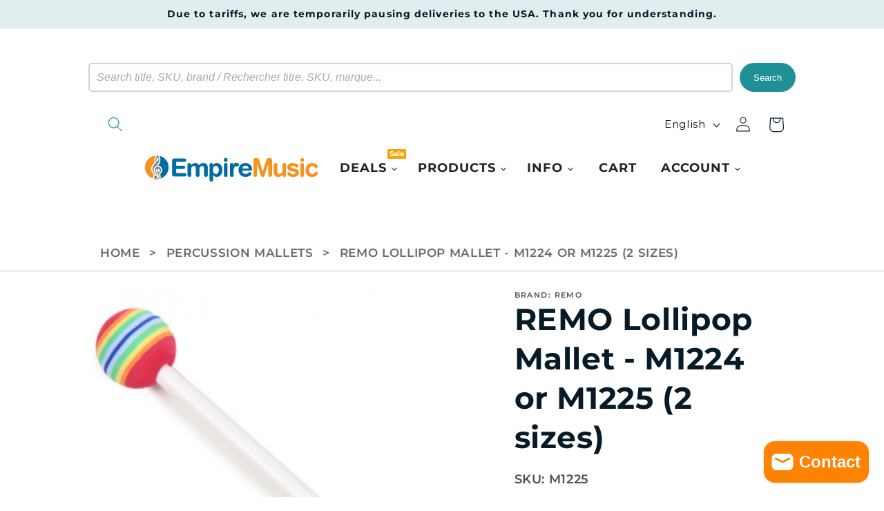

--- FILE ---
content_type: text/html; charset=utf-8
request_url: https://empiremusic.ca/products/remo-lollipop-mallet-2-sizes
body_size: 103461
content:
<!doctype html>
<html class="no-js" lang="en">
  <head>

    
    <meta charset="utf-8">
    <meta http-equiv="X-UA-Compatible" content="IE=edge">
    <meta name="viewport" content="width=device-width,initial-scale=1">
    <meta name="theme-color" content="">
    <link rel="canonical" href="https://empiremusic.ca/products/remo-lollipop-mallet-2-sizes"><link rel="icon" type="image/png" href="//empiremusic.ca/cdn/shop/files/empire_logo_sticker.png?crop=center&height=32&v=1717801982&width=32"><link rel="preconnect" href="https://fonts.shopifycdn.com" crossorigin><title>
      Remo: Remo Lollipop Mallet - M1224 or M1225 (2 Sizes)
 &ndash; Empire Music Co. Ltd</title>

    
      <meta name="description" content="Replacement Mallet For The Remo Lollipop Drum.">
    

    
    
    
    
    


<meta property="og:site_name" content="Empire Music Co. Ltd">
<meta property="og:url" content="https://empiremusic.ca/products/remo-lollipop-mallet-2-sizes">
<meta property="og:title" content="Remo: Remo Lollipop Mallet - M1224 or M1225 (2 Sizes)">
<meta property="og:type" content="product">
<meta property="og:description" content="Replacement Mallet For The Remo Lollipop Drum."><meta property="og:image" content="http://empiremusic.ca/cdn/shop/files/remo-lollipop-mallet-m1224-m1225-2-sizes-10-849.jpg?v=1755811487">
  <meta property="og:image:secure_url" content="https://empiremusic.ca/cdn/shop/files/remo-lollipop-mallet-m1224-m1225-2-sizes-10-849.jpg?v=1755811487">
  <meta property="og:image:width" content="500">
  <meta property="og:image:height" content="500"><meta property="og:price:amount" content="11.79">
  <meta property="og:price:currency" content="CAD"><meta name="twitter:card" content="summary_large_image">
<meta name="twitter:title" content="Remo: Remo Lollipop Mallet - M1224 or M1225 (2 Sizes)">
<meta name="twitter:description" content="Replacement Mallet For The Remo Lollipop Drum."><script type='application/json' class='wcp_json_43698822447362 wcp_json_43698822480130 wcp_json_8018076369154 wcp_json' id='wcp_json_8018076369154' >


{"id":8018076369154,"title":"REMO Lollipop Mallet - M1224 or M1225 (2 sizes)","handle":"remo-lollipop-mallet-2-sizes","description":"\u003cp\u003eReplacement mallet for the REMO Lollipop Drum.\u003cbr\u003e\u003c\/p\u003e\n\u003cp\u003e\u003cstrong\u003e2 Sizes:\u003c\/strong\u003e\u003c\/p\u003e\n\u003cp\u003eM1225 : 8\" (20cm) long\u003c\/p\u003e\n\u003cp\u003eM1224 : 10\" (25cm) long\u003c\/p\u003e","published_at":"2023-05-08T15:15:42-07:00","created_at":"2023-05-08T15:15:43-07:00","vendor":"REMO","type":"","tags":["kid drums","kids drum","kids drums","lollipop drum","lollipop drums","mallet","mallets","percussion","percussion mallets"],"price":1179,"price_min":1179,"price_max":1198,"available":true,"price_varies":true,"compare_at_price":null,"compare_at_price_min":0,"compare_at_price_max":0,"compare_at_price_varies":false,"variants":[{"id":43698822447362,"title":"8\"","option1":"8\"","option2":null,"option3":null,"sku":"M1225","requires_shipping":true,"taxable":true,"featured_image":{"id":43991222321410,"product_id":8018076369154,"position":2,"created_at":"2025-08-21T14:24:49-07:00","updated_at":"2025-08-21T14:24:49-07:00","alt":"PERCUSSION MALLETS | REMO: REMO LOLLIPOP MALLET - M1224 OR M1225 (2 SIZES)","width":500,"height":500,"src":"\/\/empiremusic.ca\/cdn\/shop\/files\/remo-lollipop-mallet-m1224-m1225-2-sizes-8-819.jpg?v=1755811489","variant_ids":[43698822447362]},"available":true,"name":"REMO Lollipop Mallet - M1224 or M1225 (2 sizes) - 8\"","public_title":"8\"","options":["8\""],"price":1179,"weight":0,"compare_at_price":null,"inventory_management":"shopify","barcode":"","featured_media":{"alt":"PERCUSSION MALLETS | REMO: REMO LOLLIPOP MALLET - M1224 OR M1225 (2 SIZES)","id":35928921211138,"position":2,"preview_image":{"aspect_ratio":1.0,"height":500,"width":500,"src":"\/\/empiremusic.ca\/cdn\/shop\/files\/remo-lollipop-mallet-m1224-m1225-2-sizes-8-819.jpg?v=1755811489"}},"requires_selling_plan":false,"selling_plan_allocations":[]},{"id":43698822480130,"title":"10\"","option1":"10\"","option2":null,"option3":null,"sku":"M1224","requires_shipping":true,"taxable":true,"featured_image":{"id":43991222190338,"product_id":8018076369154,"position":1,"created_at":"2025-08-21T14:24:47-07:00","updated_at":"2025-08-21T14:24:47-07:00","alt":"PERCUSSION MALLETS | REMO: REMO LOLLIPOP MALLET - M1224 OR M1225 (2 SIZES)","width":500,"height":500,"src":"\/\/empiremusic.ca\/cdn\/shop\/files\/remo-lollipop-mallet-m1224-m1225-2-sizes-10-849.jpg?v=1755811487","variant_ids":[43698822480130]},"available":true,"name":"REMO Lollipop Mallet - M1224 or M1225 (2 sizes) - 10\"","public_title":"10\"","options":["10\""],"price":1198,"weight":0,"compare_at_price":null,"inventory_management":"shopify","barcode":"","featured_media":{"alt":"PERCUSSION MALLETS | REMO: REMO LOLLIPOP MALLET - M1224 OR M1225 (2 SIZES)","id":35928921112834,"position":1,"preview_image":{"aspect_ratio":1.0,"height":500,"width":500,"src":"\/\/empiremusic.ca\/cdn\/shop\/files\/remo-lollipop-mallet-m1224-m1225-2-sizes-10-849.jpg?v=1755811487"}},"requires_selling_plan":false,"selling_plan_allocations":[]}],"images":["\/\/empiremusic.ca\/cdn\/shop\/files\/remo-lollipop-mallet-m1224-m1225-2-sizes-10-849.jpg?v=1755811487","\/\/empiremusic.ca\/cdn\/shop\/files\/remo-lollipop-mallet-m1224-m1225-2-sizes-8-819.jpg?v=1755811489"],"featured_image":"\/\/empiremusic.ca\/cdn\/shop\/files\/remo-lollipop-mallet-m1224-m1225-2-sizes-10-849.jpg?v=1755811487","options":["Size"],"media":[{"alt":"PERCUSSION MALLETS | REMO: REMO LOLLIPOP MALLET - M1224 OR M1225 (2 SIZES)","id":35928921112834,"position":1,"preview_image":{"aspect_ratio":1.0,"height":500,"width":500,"src":"\/\/empiremusic.ca\/cdn\/shop\/files\/remo-lollipop-mallet-m1224-m1225-2-sizes-10-849.jpg?v=1755811487"},"aspect_ratio":1.0,"height":500,"media_type":"image","src":"\/\/empiremusic.ca\/cdn\/shop\/files\/remo-lollipop-mallet-m1224-m1225-2-sizes-10-849.jpg?v=1755811487","width":500},{"alt":"PERCUSSION MALLETS | REMO: REMO LOLLIPOP MALLET - M1224 OR M1225 (2 SIZES)","id":35928921211138,"position":2,"preview_image":{"aspect_ratio":1.0,"height":500,"width":500,"src":"\/\/empiremusic.ca\/cdn\/shop\/files\/remo-lollipop-mallet-m1224-m1225-2-sizes-8-819.jpg?v=1755811489"},"aspect_ratio":1.0,"height":500,"media_type":"image","src":"\/\/empiremusic.ca\/cdn\/shop\/files\/remo-lollipop-mallet-m1224-m1225-2-sizes-8-819.jpg?v=1755811489","width":500}],"requires_selling_plan":false,"selling_plan_groups":[],"content":"\u003cp\u003eReplacement mallet for the REMO Lollipop Drum.\u003cbr\u003e\u003c\/p\u003e\n\u003cp\u003e\u003cstrong\u003e2 Sizes:\u003c\/strong\u003e\u003c\/p\u003e\n\u003cp\u003eM1225 : 8\" (20cm) long\u003c\/p\u003e\n\u003cp\u003eM1224 : 10\" (25cm) long\u003c\/p\u003e"}
</script>

    <script src="//empiremusic.ca/cdn/shop/t/75/assets/constants.js?v=58251544750838685771762809114" defer="defer"></script>
    <script src="//empiremusic.ca/cdn/shop/t/75/assets/pubsub.js?v=158357773527763999511762809114" defer="defer"></script>
    <script src="//empiremusic.ca/cdn/shop/t/75/assets/global.js?v=18166455034610833291762809114" defer="defer"></script><script>window.performance && window.performance.mark && window.performance.mark('shopify.content_for_header.start');</script><meta name="google-site-verification" content="fx2ugSiMnanUziXsHEdDpAZR8393crwYDIkFuWEZbpk">
<meta id="shopify-digital-wallet" name="shopify-digital-wallet" content="/64699662594/digital_wallets/dialog">
<meta name="shopify-checkout-api-token" content="9644052881030bf190af79b62e4468fb">
<meta id="in-context-paypal-metadata" data-shop-id="64699662594" data-venmo-supported="false" data-environment="production" data-locale="en_US" data-paypal-v4="true" data-currency="CAD">
<link rel="alternate" hreflang="x-default" href="https://empiremusic.ca/products/remo-lollipop-mallet-2-sizes">
<link rel="alternate" hreflang="en" href="https://empiremusic.ca/products/remo-lollipop-mallet-2-sizes">
<link rel="alternate" hreflang="fr" href="https://empiremusic.ca/fr/products/remo-lollipop-mallet-2-sizes">
<link rel="alternate" type="application/json+oembed" href="https://empiremusic.ca/products/remo-lollipop-mallet-2-sizes.oembed">
<script async="async" src="/checkouts/internal/preloads.js?locale=en-CA"></script>
<link rel="preconnect" href="https://shop.app" crossorigin="anonymous">
<script async="async" src="https://shop.app/checkouts/internal/preloads.js?locale=en-CA&shop_id=64699662594" crossorigin="anonymous"></script>
<script id="apple-pay-shop-capabilities" type="application/json">{"shopId":64699662594,"countryCode":"CA","currencyCode":"CAD","merchantCapabilities":["supports3DS"],"merchantId":"gid:\/\/shopify\/Shop\/64699662594","merchantName":"Empire Music Co. Ltd","requiredBillingContactFields":["postalAddress","email"],"requiredShippingContactFields":["postalAddress","email"],"shippingType":"shipping","supportedNetworks":["visa","masterCard","interac"],"total":{"type":"pending","label":"Empire Music Co. Ltd","amount":"1.00"},"shopifyPaymentsEnabled":true,"supportsSubscriptions":true}</script>
<script id="shopify-features" type="application/json">{"accessToken":"9644052881030bf190af79b62e4468fb","betas":["rich-media-storefront-analytics"],"domain":"empiremusic.ca","predictiveSearch":true,"shopId":64699662594,"locale":"en"}</script>
<script>var Shopify = Shopify || {};
Shopify.shop = "empiremusic-ca.myshopify.com";
Shopify.locale = "en";
Shopify.currency = {"active":"CAD","rate":"1.0"};
Shopify.country = "CA";
Shopify.theme = {"name":"DAWN - NOV 12 2025","id":155767046402,"schema_name":"Dawn","schema_version":"10.0.0","theme_store_id":887,"role":"main"};
Shopify.theme.handle = "null";
Shopify.theme.style = {"id":null,"handle":null};
Shopify.cdnHost = "empiremusic.ca/cdn";
Shopify.routes = Shopify.routes || {};
Shopify.routes.root = "/";</script>
<script type="module">!function(o){(o.Shopify=o.Shopify||{}).modules=!0}(window);</script>
<script>!function(o){function n(){var o=[];function n(){o.push(Array.prototype.slice.apply(arguments))}return n.q=o,n}var t=o.Shopify=o.Shopify||{};t.loadFeatures=n(),t.autoloadFeatures=n()}(window);</script>
<script>
  window.ShopifyPay = window.ShopifyPay || {};
  window.ShopifyPay.apiHost = "shop.app\/pay";
  window.ShopifyPay.redirectState = null;
</script>
<script id="shop-js-analytics" type="application/json">{"pageType":"product"}</script>
<script defer="defer" async type="module" src="//empiremusic.ca/cdn/shopifycloud/shop-js/modules/v2/client.init-shop-cart-sync_IZsNAliE.en.esm.js"></script>
<script defer="defer" async type="module" src="//empiremusic.ca/cdn/shopifycloud/shop-js/modules/v2/chunk.common_0OUaOowp.esm.js"></script>
<script type="module">
  await import("//empiremusic.ca/cdn/shopifycloud/shop-js/modules/v2/client.init-shop-cart-sync_IZsNAliE.en.esm.js");
await import("//empiremusic.ca/cdn/shopifycloud/shop-js/modules/v2/chunk.common_0OUaOowp.esm.js");

  window.Shopify.SignInWithShop?.initShopCartSync?.({"fedCMEnabled":true,"windoidEnabled":true});

</script>
<script>
  window.Shopify = window.Shopify || {};
  if (!window.Shopify.featureAssets) window.Shopify.featureAssets = {};
  window.Shopify.featureAssets['shop-js'] = {"shop-cart-sync":["modules/v2/client.shop-cart-sync_DLOhI_0X.en.esm.js","modules/v2/chunk.common_0OUaOowp.esm.js"],"init-fed-cm":["modules/v2/client.init-fed-cm_C6YtU0w6.en.esm.js","modules/v2/chunk.common_0OUaOowp.esm.js"],"shop-button":["modules/v2/client.shop-button_BCMx7GTG.en.esm.js","modules/v2/chunk.common_0OUaOowp.esm.js"],"shop-cash-offers":["modules/v2/client.shop-cash-offers_BT26qb5j.en.esm.js","modules/v2/chunk.common_0OUaOowp.esm.js","modules/v2/chunk.modal_CGo_dVj3.esm.js"],"init-windoid":["modules/v2/client.init-windoid_B9PkRMql.en.esm.js","modules/v2/chunk.common_0OUaOowp.esm.js"],"init-shop-email-lookup-coordinator":["modules/v2/client.init-shop-email-lookup-coordinator_DZkqjsbU.en.esm.js","modules/v2/chunk.common_0OUaOowp.esm.js"],"shop-toast-manager":["modules/v2/client.shop-toast-manager_Di2EnuM7.en.esm.js","modules/v2/chunk.common_0OUaOowp.esm.js"],"shop-login-button":["modules/v2/client.shop-login-button_BtqW_SIO.en.esm.js","modules/v2/chunk.common_0OUaOowp.esm.js","modules/v2/chunk.modal_CGo_dVj3.esm.js"],"avatar":["modules/v2/client.avatar_BTnouDA3.en.esm.js"],"pay-button":["modules/v2/client.pay-button_CWa-C9R1.en.esm.js","modules/v2/chunk.common_0OUaOowp.esm.js"],"init-shop-cart-sync":["modules/v2/client.init-shop-cart-sync_IZsNAliE.en.esm.js","modules/v2/chunk.common_0OUaOowp.esm.js"],"init-customer-accounts":["modules/v2/client.init-customer-accounts_DenGwJTU.en.esm.js","modules/v2/client.shop-login-button_BtqW_SIO.en.esm.js","modules/v2/chunk.common_0OUaOowp.esm.js","modules/v2/chunk.modal_CGo_dVj3.esm.js"],"init-shop-for-new-customer-accounts":["modules/v2/client.init-shop-for-new-customer-accounts_JdHXxpS9.en.esm.js","modules/v2/client.shop-login-button_BtqW_SIO.en.esm.js","modules/v2/chunk.common_0OUaOowp.esm.js","modules/v2/chunk.modal_CGo_dVj3.esm.js"],"init-customer-accounts-sign-up":["modules/v2/client.init-customer-accounts-sign-up_D6__K_p8.en.esm.js","modules/v2/client.shop-login-button_BtqW_SIO.en.esm.js","modules/v2/chunk.common_0OUaOowp.esm.js","modules/v2/chunk.modal_CGo_dVj3.esm.js"],"checkout-modal":["modules/v2/client.checkout-modal_C_ZQDY6s.en.esm.js","modules/v2/chunk.common_0OUaOowp.esm.js","modules/v2/chunk.modal_CGo_dVj3.esm.js"],"shop-follow-button":["modules/v2/client.shop-follow-button_XetIsj8l.en.esm.js","modules/v2/chunk.common_0OUaOowp.esm.js","modules/v2/chunk.modal_CGo_dVj3.esm.js"],"lead-capture":["modules/v2/client.lead-capture_DvA72MRN.en.esm.js","modules/v2/chunk.common_0OUaOowp.esm.js","modules/v2/chunk.modal_CGo_dVj3.esm.js"],"shop-login":["modules/v2/client.shop-login_ClXNxyh6.en.esm.js","modules/v2/chunk.common_0OUaOowp.esm.js","modules/v2/chunk.modal_CGo_dVj3.esm.js"],"payment-terms":["modules/v2/client.payment-terms_CNlwjfZz.en.esm.js","modules/v2/chunk.common_0OUaOowp.esm.js","modules/v2/chunk.modal_CGo_dVj3.esm.js"]};
</script>
<script>(function() {
  var isLoaded = false;
  function asyncLoad() {
    if (isLoaded) return;
    isLoaded = true;
    var urls = ["https:\/\/cdn-bundler.nice-team.net\/app\/js\/bundler.js?shop=empiremusic-ca.myshopify.com","https:\/\/cloudsearch-1f874.kxcdn.com\/shopify.js?srp=\/a\/search\u0026shop=empiremusic-ca.myshopify.com","\/\/cdn.shopify.com\/proxy\/d81350abd2019f087c6b7d3a3caa82e7079cedbe809650c34208ece2d646f905\/d1639lhkj5l89m.cloudfront.net\/js\/storefront\/uppromote.js?shop=empiremusic-ca.myshopify.com\u0026sp-cache-control=cHVibGljLCBtYXgtYWdlPTkwMA"];
    for (var i = 0; i < urls.length; i++) {
      var s = document.createElement('script');
      s.type = 'text/javascript';
      s.async = true;
      s.src = urls[i];
      var x = document.getElementsByTagName('script')[0];
      x.parentNode.insertBefore(s, x);
    }
  };
  if(window.attachEvent) {
    window.attachEvent('onload', asyncLoad);
  } else {
    window.addEventListener('load', asyncLoad, false);
  }
})();</script>
<script id="__st">var __st={"a":64699662594,"offset":-28800,"reqid":"e05ba643-4e77-4602-99ed-1e2c070c4683-1768531064","pageurl":"empiremusic.ca\/products\/remo-lollipop-mallet-2-sizes","u":"5f506dda883f","p":"product","rtyp":"product","rid":8018076369154};</script>
<script>window.ShopifyPaypalV4VisibilityTracking = true;</script>
<script id="captcha-bootstrap">!function(){'use strict';const t='contact',e='account',n='new_comment',o=[[t,t],['blogs',n],['comments',n],[t,'customer']],c=[[e,'customer_login'],[e,'guest_login'],[e,'recover_customer_password'],[e,'create_customer']],r=t=>t.map((([t,e])=>`form[action*='/${t}']:not([data-nocaptcha='true']) input[name='form_type'][value='${e}']`)).join(','),a=t=>()=>t?[...document.querySelectorAll(t)].map((t=>t.form)):[];function s(){const t=[...o],e=r(t);return a(e)}const i='password',u='form_key',d=['recaptcha-v3-token','g-recaptcha-response','h-captcha-response',i],f=()=>{try{return window.sessionStorage}catch{return}},m='__shopify_v',_=t=>t.elements[u];function p(t,e,n=!1){try{const o=window.sessionStorage,c=JSON.parse(o.getItem(e)),{data:r}=function(t){const{data:e,action:n}=t;return t[m]||n?{data:e,action:n}:{data:t,action:n}}(c);for(const[e,n]of Object.entries(r))t.elements[e]&&(t.elements[e].value=n);n&&o.removeItem(e)}catch(o){console.error('form repopulation failed',{error:o})}}const l='form_type',E='cptcha';function T(t){t.dataset[E]=!0}const w=window,h=w.document,L='Shopify',v='ce_forms',y='captcha';let A=!1;((t,e)=>{const n=(g='f06e6c50-85a8-45c8-87d0-21a2b65856fe',I='https://cdn.shopify.com/shopifycloud/storefront-forms-hcaptcha/ce_storefront_forms_captcha_hcaptcha.v1.5.2.iife.js',D={infoText:'Protected by hCaptcha',privacyText:'Privacy',termsText:'Terms'},(t,e,n)=>{const o=w[L][v],c=o.bindForm;if(c)return c(t,g,e,D).then(n);var r;o.q.push([[t,g,e,D],n]),r=I,A||(h.body.append(Object.assign(h.createElement('script'),{id:'captcha-provider',async:!0,src:r})),A=!0)});var g,I,D;w[L]=w[L]||{},w[L][v]=w[L][v]||{},w[L][v].q=[],w[L][y]=w[L][y]||{},w[L][y].protect=function(t,e){n(t,void 0,e),T(t)},Object.freeze(w[L][y]),function(t,e,n,w,h,L){const[v,y,A,g]=function(t,e,n){const i=e?o:[],u=t?c:[],d=[...i,...u],f=r(d),m=r(i),_=r(d.filter((([t,e])=>n.includes(e))));return[a(f),a(m),a(_),s()]}(w,h,L),I=t=>{const e=t.target;return e instanceof HTMLFormElement?e:e&&e.form},D=t=>v().includes(t);t.addEventListener('submit',(t=>{const e=I(t);if(!e)return;const n=D(e)&&!e.dataset.hcaptchaBound&&!e.dataset.recaptchaBound,o=_(e),c=g().includes(e)&&(!o||!o.value);(n||c)&&t.preventDefault(),c&&!n&&(function(t){try{if(!f())return;!function(t){const e=f();if(!e)return;const n=_(t);if(!n)return;const o=n.value;o&&e.removeItem(o)}(t);const e=Array.from(Array(32),(()=>Math.random().toString(36)[2])).join('');!function(t,e){_(t)||t.append(Object.assign(document.createElement('input'),{type:'hidden',name:u})),t.elements[u].value=e}(t,e),function(t,e){const n=f();if(!n)return;const o=[...t.querySelectorAll(`input[type='${i}']`)].map((({name:t})=>t)),c=[...d,...o],r={};for(const[a,s]of new FormData(t).entries())c.includes(a)||(r[a]=s);n.setItem(e,JSON.stringify({[m]:1,action:t.action,data:r}))}(t,e)}catch(e){console.error('failed to persist form',e)}}(e),e.submit())}));const S=(t,e)=>{t&&!t.dataset[E]&&(n(t,e.some((e=>e===t))),T(t))};for(const o of['focusin','change'])t.addEventListener(o,(t=>{const e=I(t);D(e)&&S(e,y())}));const B=e.get('form_key'),M=e.get(l),P=B&&M;t.addEventListener('DOMContentLoaded',(()=>{const t=y();if(P)for(const e of t)e.elements[l].value===M&&p(e,B);[...new Set([...A(),...v().filter((t=>'true'===t.dataset.shopifyCaptcha))])].forEach((e=>S(e,t)))}))}(h,new URLSearchParams(w.location.search),n,t,e,['guest_login'])})(!0,!0)}();</script>
<script integrity="sha256-4kQ18oKyAcykRKYeNunJcIwy7WH5gtpwJnB7kiuLZ1E=" data-source-attribution="shopify.loadfeatures" defer="defer" src="//empiremusic.ca/cdn/shopifycloud/storefront/assets/storefront/load_feature-a0a9edcb.js" crossorigin="anonymous"></script>
<script crossorigin="anonymous" defer="defer" src="//empiremusic.ca/cdn/shopifycloud/storefront/assets/shopify_pay/storefront-65b4c6d7.js?v=20250812"></script>
<script data-source-attribution="shopify.dynamic_checkout.dynamic.init">var Shopify=Shopify||{};Shopify.PaymentButton=Shopify.PaymentButton||{isStorefrontPortableWallets:!0,init:function(){window.Shopify.PaymentButton.init=function(){};var t=document.createElement("script");t.src="https://empiremusic.ca/cdn/shopifycloud/portable-wallets/latest/portable-wallets.en.js",t.type="module",document.head.appendChild(t)}};
</script>
<script data-source-attribution="shopify.dynamic_checkout.buyer_consent">
  function portableWalletsHideBuyerConsent(e){var t=document.getElementById("shopify-buyer-consent"),n=document.getElementById("shopify-subscription-policy-button");t&&n&&(t.classList.add("hidden"),t.setAttribute("aria-hidden","true"),n.removeEventListener("click",e))}function portableWalletsShowBuyerConsent(e){var t=document.getElementById("shopify-buyer-consent"),n=document.getElementById("shopify-subscription-policy-button");t&&n&&(t.classList.remove("hidden"),t.removeAttribute("aria-hidden"),n.addEventListener("click",e))}window.Shopify?.PaymentButton&&(window.Shopify.PaymentButton.hideBuyerConsent=portableWalletsHideBuyerConsent,window.Shopify.PaymentButton.showBuyerConsent=portableWalletsShowBuyerConsent);
</script>
<script data-source-attribution="shopify.dynamic_checkout.cart.bootstrap">document.addEventListener("DOMContentLoaded",(function(){function t(){return document.querySelector("shopify-accelerated-checkout-cart, shopify-accelerated-checkout")}if(t())Shopify.PaymentButton.init();else{new MutationObserver((function(e,n){t()&&(Shopify.PaymentButton.init(),n.disconnect())})).observe(document.body,{childList:!0,subtree:!0})}}));
</script>
<link id="shopify-accelerated-checkout-styles" rel="stylesheet" media="screen" href="https://empiremusic.ca/cdn/shopifycloud/portable-wallets/latest/accelerated-checkout-backwards-compat.css" crossorigin="anonymous">
<style id="shopify-accelerated-checkout-cart">
        #shopify-buyer-consent {
  margin-top: 1em;
  display: inline-block;
  width: 100%;
}

#shopify-buyer-consent.hidden {
  display: none;
}

#shopify-subscription-policy-button {
  background: none;
  border: none;
  padding: 0;
  text-decoration: underline;
  font-size: inherit;
  cursor: pointer;
}

#shopify-subscription-policy-button::before {
  box-shadow: none;
}

      </style>
<script id="sections-script" data-sections="header" defer="defer" src="//empiremusic.ca/cdn/shop/t/75/compiled_assets/scripts.js?8668"></script>
<script>window.performance && window.performance.mark && window.performance.mark('shopify.content_for_header.end');</script>

    <style data-shopify>
      @font-face {
  font-family: Montserrat;
  font-weight: 600;
  font-style: normal;
  font-display: swap;
  src: url("//empiremusic.ca/cdn/fonts/montserrat/montserrat_n6.1326b3e84230700ef15b3a29fb520639977513e0.woff2") format("woff2"),
       url("//empiremusic.ca/cdn/fonts/montserrat/montserrat_n6.652f051080eb14192330daceed8cd53dfdc5ead9.woff") format("woff");
}

      @font-face {
  font-family: Montserrat;
  font-weight: 700;
  font-style: normal;
  font-display: swap;
  src: url("//empiremusic.ca/cdn/fonts/montserrat/montserrat_n7.3c434e22befd5c18a6b4afadb1e3d77c128c7939.woff2") format("woff2"),
       url("//empiremusic.ca/cdn/fonts/montserrat/montserrat_n7.5d9fa6e2cae713c8fb539a9876489d86207fe957.woff") format("woff");
}

      @font-face {
  font-family: Montserrat;
  font-weight: 600;
  font-style: italic;
  font-display: swap;
  src: url("//empiremusic.ca/cdn/fonts/montserrat/montserrat_i6.e90155dd2f004112a61c0322d66d1f59dadfa84b.woff2") format("woff2"),
       url("//empiremusic.ca/cdn/fonts/montserrat/montserrat_i6.41470518d8e9d7f1bcdd29a447c2397e5393943f.woff") format("woff");
}

      @font-face {
  font-family: Montserrat;
  font-weight: 700;
  font-style: italic;
  font-display: swap;
  src: url("//empiremusic.ca/cdn/fonts/montserrat/montserrat_i7.a0d4a463df4f146567d871890ffb3c80408e7732.woff2") format("woff2"),
       url("//empiremusic.ca/cdn/fonts/montserrat/montserrat_i7.f6ec9f2a0681acc6f8152c40921d2a4d2e1a2c78.woff") format("woff");
}

      @font-face {
  font-family: Montserrat;
  font-weight: 700;
  font-style: normal;
  font-display: swap;
  src: url("//empiremusic.ca/cdn/fonts/montserrat/montserrat_n7.3c434e22befd5c18a6b4afadb1e3d77c128c7939.woff2") format("woff2"),
       url("//empiremusic.ca/cdn/fonts/montserrat/montserrat_n7.5d9fa6e2cae713c8fb539a9876489d86207fe957.woff") format("woff");
}


      
        :root,
        .color-background-1 {
          --color-background: 255,255,255;
        
          --gradient-background: #ffffff;
        
        --color-foreground: 6,26,40;
        --color-shadow: 6,26,40;
        --color-button: 31,145,150;
        --color-button-text: 255,255,255;
        --color-secondary-button: 255,255,255;
        --color-secondary-button-text: 31,145,150;
        --color-link: 31,145,150;
        --color-badge-foreground: 6,26,40;
        --color-badge-background: 255,255,255;
        --color-badge-border: 6,26,40;
        --payment-terms-background-color: rgb(255 255 255);
      }
      
        
        .color-background-2 {
          --color-background: 255,255,255;
        
          --gradient-background: #ffffff;
        
        --color-foreground: 6,26,40;
        --color-shadow: 6,26,40;
        --color-button: 6,26,40;
        --color-button-text: 255,255,255;
        --color-secondary-button: 255,255,255;
        --color-secondary-button-text: 6,26,40;
        --color-link: 6,26,40;
        --color-badge-foreground: 6,26,40;
        --color-badge-background: 255,255,255;
        --color-badge-border: 6,26,40;
        --payment-terms-background-color: rgb(255 255 255);
      }
      
        
        .color-inverse {
          --color-background: 6,26,40;
        
          --gradient-background: #061a28;
        
        --color-foreground: 255,255,255;
        --color-shadow: 6,26,40;
        --color-button: 255,255,255;
        --color-button-text: 6,26,40;
        --color-secondary-button: 6,26,40;
        --color-secondary-button-text: 255,255,255;
        --color-link: 255,255,255;
        --color-badge-foreground: 255,255,255;
        --color-badge-background: 6,26,40;
        --color-badge-border: 255,255,255;
        --payment-terms-background-color: rgb(6 26 40);
      }
      
        
        .color-accent-1 {
          --color-background: 31,145,150;
        
          --gradient-background: #1f9196;
        
        --color-foreground: 255,255,255;
        --color-shadow: 6,26,40;
        --color-button: 255,255,255;
        --color-button-text: 31,145,150;
        --color-secondary-button: 31,145,150;
        --color-secondary-button-text: 255,255,255;
        --color-link: 255,255,255;
        --color-badge-foreground: 255,255,255;
        --color-badge-background: 31,145,150;
        --color-badge-border: 255,255,255;
        --payment-terms-background-color: rgb(31 145 150);
      }
      
        
        .color-accent-2 {
          --color-background: 221,29,29;
        
          --gradient-background: #dd1d1d;
        
        --color-foreground: 255,255,255;
        --color-shadow: 6,26,40;
        --color-button: 255,255,255;
        --color-button-text: 221,29,29;
        --color-secondary-button: 221,29,29;
        --color-secondary-button-text: 255,255,255;
        --color-link: 255,255,255;
        --color-badge-foreground: 255,255,255;
        --color-badge-background: 221,29,29;
        --color-badge-border: 255,255,255;
        --payment-terms-background-color: rgb(221 29 29);
      }
      
        
        .color-scheme-6eb57726-cd25-439a-9d4a-aba84303b9e9 {
          --color-background: 255,255,255;
        
          --gradient-background: linear-gradient(180deg, rgba(224, 238, 237, 1) 46%, rgba(63, 128, 161, 1) 74%);
        
        --color-foreground: 6,26,40;
        --color-shadow: 6,26,40;
        --color-button: 31,145,150;
        --color-button-text: 255,255,255;
        --color-secondary-button: 255,255,255;
        --color-secondary-button-text: 31,145,150;
        --color-link: 31,145,150;
        --color-badge-foreground: 6,26,40;
        --color-badge-background: 255,255,255;
        --color-badge-border: 6,26,40;
        --payment-terms-background-color: rgb(255 255 255);
      }
      
        
        .color-scheme-853e15cb-83c3-40d2-93aa-ebb6a610b3e4 {
          --color-background: 0,0,0;
        
          --gradient-background: #000000;
        
        --color-foreground: 255,255,255;
        --color-shadow: 6,26,40;
        --color-button: 31,145,150;
        --color-button-text: 255,255,255;
        --color-secondary-button: 0,0,0;
        --color-secondary-button-text: 31,145,150;
        --color-link: 31,145,150;
        --color-badge-foreground: 255,255,255;
        --color-badge-background: 0,0,0;
        --color-badge-border: 255,255,255;
        --payment-terms-background-color: rgb(0 0 0);
      }
      
        
        .color-scheme-559f7a65-16da-4ba0-8c73-c43b8d653c66 {
          --color-background: 153,41,55;
        
          --gradient-background: #992937;
        
        --color-foreground: 255,255,255;
        --color-shadow: 6,26,40;
        --color-button: 255,214,0;
        --color-button-text: 0,0,0;
        --color-secondary-button: 153,41,55;
        --color-secondary-button-text: 31,145,150;
        --color-link: 31,145,150;
        --color-badge-foreground: 255,255,255;
        --color-badge-background: 153,41,55;
        --color-badge-border: 255,255,255;
        --payment-terms-background-color: rgb(153 41 55);
      }
      
        
        .color-scheme-bdda8276-3ae3-4598-841e-02cf48dd7b74 {
          --color-background: 249,249,249;
        
          --gradient-background: #f9f9f9;
        
        --color-foreground: 6,26,40;
        --color-shadow: 6,26,40;
        --color-button: 31,145,150;
        --color-button-text: 255,255,255;
        --color-secondary-button: 249,249,249;
        --color-secondary-button-text: 31,145,150;
        --color-link: 31,145,150;
        --color-badge-foreground: 6,26,40;
        --color-badge-background: 249,249,249;
        --color-badge-border: 6,26,40;
        --payment-terms-background-color: rgb(249 249 249);
      }
      
        
        .color-scheme-3f64b25a-e8a2-4c66-84ce-01cc04b82ec0 {
          --color-background: 224,238,237;
        
          --gradient-background: #e0eeed;
        
        --color-foreground: 6,26,40;
        --color-shadow: 6,26,40;
        --color-button: 31,145,150;
        --color-button-text: 255,255,255;
        --color-secondary-button: 224,238,237;
        --color-secondary-button-text: 31,145,150;
        --color-link: 31,145,150;
        --color-badge-foreground: 6,26,40;
        --color-badge-background: 224,238,237;
        --color-badge-border: 6,26,40;
        --payment-terms-background-color: rgb(224 238 237);
      }
      
        
        .color-scheme-d0c6df3a-8a59-4424-b980-8052090cb533 {
          --color-background: 6,26,40;
        
          --gradient-background: #061a28;
        
        --color-foreground: 255,255,255;
        --color-shadow: 6,26,40;
        --color-button: 255,230,95;
        --color-button-text: 0,12,13;
        --color-secondary-button: 6,26,40;
        --color-secondary-button-text: 255,230,95;
        --color-link: 255,230,95;
        --color-badge-foreground: 255,255,255;
        --color-badge-background: 6,26,40;
        --color-badge-border: 255,255,255;
        --payment-terms-background-color: rgb(6 26 40);
      }
      
        
        .color-scheme-2e0520cf-df3e-454e-a8dd-b14d036e60ca {
          --color-background: 255,255,255;
        
          --gradient-background: #ffffff;
        
        --color-foreground: 139,13,26;
        --color-shadow: 6,26,40;
        --color-button: 31,145,150;
        --color-button-text: 255,255,255;
        --color-secondary-button: 255,255,255;
        --color-secondary-button-text: 31,145,150;
        --color-link: 31,145,150;
        --color-badge-foreground: 139,13,26;
        --color-badge-background: 255,255,255;
        --color-badge-border: 139,13,26;
        --payment-terms-background-color: rgb(255 255 255);
      }
      
        
        .color-scheme-75ba1d99-efae-4b4f-a071-8933fb2c58f2 {
          --color-background: 0,12,13;
        
          --gradient-background: #000c0d;
        
        --color-foreground: 255,255,255;
        --color-shadow: 6,26,40;
        --color-button: 255,230,95;
        --color-button-text: 0,12,13;
        --color-secondary-button: 0,12,13;
        --color-secondary-button-text: 255,230,95;
        --color-link: 255,230,95;
        --color-badge-foreground: 255,255,255;
        --color-badge-background: 0,12,13;
        --color-badge-border: 255,255,255;
        --payment-terms-background-color: rgb(0 12 13);
      }
      
        
        .color-scheme-d12fa92b-c7e7-4e18-b016-61c576dd1162 {
          --color-background: 255,255,255;
        
          --gradient-background: #ffffff;
        
        --color-foreground: 6,26,40;
        --color-shadow: 6,26,40;
        --color-button: 255,230,95;
        --color-button-text: 0,12,13;
        --color-secondary-button: 255,255,255;
        --color-secondary-button-text: 255,230,95;
        --color-link: 255,230,95;
        --color-badge-foreground: 6,26,40;
        --color-badge-background: 255,255,255;
        --color-badge-border: 6,26,40;
        --payment-terms-background-color: rgb(255 255 255);
      }
      
        
        .color-scheme-2d59d0a4-78a6-464b-b8d4-d5d422ad8a1f {
          --color-background: 242,246,246;
        
          --gradient-background: #f2f6f6;
        
        --color-foreground: 6,26,40;
        --color-shadow: 6,26,40;
        --color-button: 31,145,150;
        --color-button-text: 255,255,255;
        --color-secondary-button: 242,246,246;
        --color-secondary-button-text: 31,145,150;
        --color-link: 31,145,150;
        --color-badge-foreground: 6,26,40;
        --color-badge-background: 242,246,246;
        --color-badge-border: 6,26,40;
        --payment-terms-background-color: rgb(242 246 246);
      }
      
        
        .color-scheme-68ebccd0-a71f-4afb-afdb-d87a20d0ab86 {
          --color-background: 188,193,237;
        
          --gradient-background: radial-gradient(rgba(227, 229, 245, 1), rgba(227, 229, 245, 1) 100%);
        
        --color-foreground: 6,26,40;
        --color-shadow: 6,26,40;
        --color-button: 123,116,158;
        --color-button-text: 255,255,255;
        --color-secondary-button: 188,193,237;
        --color-secondary-button-text: 72,63,107;
        --color-link: 72,63,107;
        --color-badge-foreground: 6,26,40;
        --color-badge-background: 188,193,237;
        --color-badge-border: 6,26,40;
        --payment-terms-background-color: rgb(188 193 237);
      }
      
        
        .color-scheme-3e96dadd-7eeb-4dea-9413-95f676f80a4b {
          --color-background: 255,255,255;
        
          --gradient-background: linear-gradient(180deg, rgba(214, 231, 218, 1) 87%, rgba(215, 231, 221, 1) 100%, rgba(249, 208, 163, 1) 100%);
        
        --color-foreground: 6,26,40;
        --color-shadow: 6,26,40;
        --color-button: 250,207,174;
        --color-button-text: 6,26,40;
        --color-secondary-button: 255,255,255;
        --color-secondary-button-text: 6,26,40;
        --color-link: 6,26,40;
        --color-badge-foreground: 6,26,40;
        --color-badge-background: 255,255,255;
        --color-badge-border: 6,26,40;
        --payment-terms-background-color: rgb(255 255 255);
      }
      
        
        .color-scheme-294e033a-0459-4c89-a2f3-a71d1202c2fc {
          --color-background: 2,8,44;
        
          --gradient-background: #02082c;
        
        --color-foreground: 255,255,255;
        --color-shadow: 6,26,40;
        --color-button: 255,214,0;
        --color-button-text: 0,0,0;
        --color-secondary-button: 2,8,44;
        --color-secondary-button-text: 255,214,0;
        --color-link: 255,214,0;
        --color-badge-foreground: 255,255,255;
        --color-badge-background: 2,8,44;
        --color-badge-border: 255,255,255;
        --payment-terms-background-color: rgb(2 8 44);
      }
      
        
        .color-scheme-b4137e2b-06a9-4cd3-8317-81e20db9a8fd {
          --color-background: 63,128,161;
        
          --gradient-background: #3f80a1;
        
        --color-foreground: 2,8,44;
        --color-shadow: 6,26,40;
        --color-button: 31,145,150;
        --color-button-text: 255,255,255;
        --color-secondary-button: 63,128,161;
        --color-secondary-button-text: 255,255,255;
        --color-link: 255,255,255;
        --color-badge-foreground: 2,8,44;
        --color-badge-background: 63,128,161;
        --color-badge-border: 2,8,44;
        --payment-terms-background-color: rgb(63 128 161);
      }
      
        
        .color-scheme-8c570c2a-e272-435a-9a4f-02f04c02801f {
          --color-background: 255,255,255;
        
          --gradient-background: #ffffff;
        
        --color-foreground: 6,26,40;
        --color-shadow: 6,26,40;
        --color-button: 31,145,150;
        --color-button-text: 255,255,255;
        --color-secondary-button: 255,255,255;
        --color-secondary-button-text: 31,145,150;
        --color-link: 31,145,150;
        --color-badge-foreground: 6,26,40;
        --color-badge-background: 255,255,255;
        --color-badge-border: 6,26,40;
        --payment-terms-background-color: rgb(255 255 255);
      }
      

      body, .color-background-1, .color-background-2, .color-inverse, .color-accent-1, .color-accent-2, .color-scheme-6eb57726-cd25-439a-9d4a-aba84303b9e9, .color-scheme-853e15cb-83c3-40d2-93aa-ebb6a610b3e4, .color-scheme-559f7a65-16da-4ba0-8c73-c43b8d653c66, .color-scheme-bdda8276-3ae3-4598-841e-02cf48dd7b74, .color-scheme-3f64b25a-e8a2-4c66-84ce-01cc04b82ec0, .color-scheme-d0c6df3a-8a59-4424-b980-8052090cb533, .color-scheme-2e0520cf-df3e-454e-a8dd-b14d036e60ca, .color-scheme-75ba1d99-efae-4b4f-a071-8933fb2c58f2, .color-scheme-d12fa92b-c7e7-4e18-b016-61c576dd1162, .color-scheme-2d59d0a4-78a6-464b-b8d4-d5d422ad8a1f, .color-scheme-68ebccd0-a71f-4afb-afdb-d87a20d0ab86, .color-scheme-3e96dadd-7eeb-4dea-9413-95f676f80a4b, .color-scheme-294e033a-0459-4c89-a2f3-a71d1202c2fc, .color-scheme-b4137e2b-06a9-4cd3-8317-81e20db9a8fd, .color-scheme-8c570c2a-e272-435a-9a4f-02f04c02801f {
        color: rgba(var(--color-foreground), 0.75);
        background-color: rgb(var(--color-background));
      }

      :root {
        --font-body-family: Montserrat, sans-serif;
        --font-body-style: normal;
        --font-body-weight: 600;
        --font-body-weight-bold: 900;

        --font-heading-family: Montserrat, sans-serif;
        --font-heading-style: normal;
        --font-heading-weight: 700;

        --font-body-scale: 1.1;
        --font-heading-scale: 1.0;

        --media-padding: px;
        --media-border-opacity: 0.0;
        --media-border-width: 0px;
        --media-radius: 0px;
        --media-shadow-opacity: 0.0;
        --media-shadow-horizontal-offset: 0px;
        --media-shadow-vertical-offset: 2px;
        --media-shadow-blur-radius: 25px;
        --media-shadow-visible: 0;

        --page-width: 100rem;
        --page-width-margin: 0rem;

        --product-card-image-padding: 0.6rem;
        --product-card-corner-radius: 0.8rem;
        --product-card-text-alignment: left;
        --product-card-border-width: 0.0rem;
        --product-card-border-opacity: 0.0;
        --product-card-shadow-opacity: 0.0;
        --product-card-shadow-visible: 0;
        --product-card-shadow-horizontal-offset: 0.0rem;
        --product-card-shadow-vertical-offset: 0.6rem;
        --product-card-shadow-blur-radius: 1.0rem;

        --collection-card-image-padding: 0.0rem;
        --collection-card-corner-radius: 1.2rem;
        --collection-card-text-alignment: center;
        --collection-card-border-width: 0.1rem;
        --collection-card-border-opacity: 0.2;
        --collection-card-shadow-opacity: 0.0;
        --collection-card-shadow-visible: 0;
        --collection-card-shadow-horizontal-offset: 0.6rem;
        --collection-card-shadow-vertical-offset: 1.2rem;
        --collection-card-shadow-blur-radius: 1.5rem;

        --blog-card-image-padding: 0.0rem;
        --blog-card-corner-radius: 0.0rem;
        --blog-card-text-alignment: left;
        --blog-card-border-width: 0.0rem;
        --blog-card-border-opacity: 0.0;
        --blog-card-shadow-opacity: 0.1;
        --blog-card-shadow-visible: 1;
        --blog-card-shadow-horizontal-offset: 0.0rem;
        --blog-card-shadow-vertical-offset: 0.0rem;
        --blog-card-shadow-blur-radius: 0.0rem;

        --badge-corner-radius: 4.0rem;

        --popup-border-width: 1px;
        --popup-border-opacity: 0.1;
        --popup-corner-radius: 0px;
        --popup-shadow-opacity: 0.0;
        --popup-shadow-horizontal-offset: 0px;
        --popup-shadow-vertical-offset: 4px;
        --popup-shadow-blur-radius: 5px;

        --drawer-border-width: 1px;
        --drawer-border-opacity: 0.1;
        --drawer-shadow-opacity: 0.0;
        --drawer-shadow-horizontal-offset: 0px;
        --drawer-shadow-vertical-offset: 4px;
        --drawer-shadow-blur-radius: 5px;

        --spacing-sections-desktop: 0px;
        --spacing-sections-mobile: 0px;

        --grid-desktop-vertical-spacing: 12px;
        --grid-desktop-horizontal-spacing: 24px;
        --grid-mobile-vertical-spacing: 6px;
        --grid-mobile-horizontal-spacing: 12px;

        --text-boxes-border-opacity: 0.0;
        --text-boxes-border-width: 0px;
        --text-boxes-radius: 12px;
        --text-boxes-shadow-opacity: 0.0;
        --text-boxes-shadow-visible: 0;
        --text-boxes-shadow-horizontal-offset: -40px;
        --text-boxes-shadow-vertical-offset: -40px;
        --text-boxes-shadow-blur-radius: 0px;

        --buttons-radius: 12px;
        --buttons-radius-outset: 12px;
        --buttons-border-width: 0px;
        --buttons-border-opacity: 0.0;
        --buttons-shadow-opacity: 0.15;
        --buttons-shadow-visible: 1;
        --buttons-shadow-horizontal-offset: 0px;
        --buttons-shadow-vertical-offset: 0px;
        --buttons-shadow-blur-radius: 15px;
        --buttons-border-offset: 0.3px;

        --inputs-radius: 0px;
        --inputs-border-width: 2px;
        --inputs-border-opacity: 0.55;
        --inputs-shadow-opacity: 0.0;
        --inputs-shadow-horizontal-offset: 0px;
        --inputs-margin-offset: 0px;
        --inputs-shadow-vertical-offset: -12px;
        --inputs-shadow-blur-radius: 5px;
        --inputs-radius-outset: 0px;

        --variant-pills-radius: 12px;
        --variant-pills-border-width: 2px;
        --variant-pills-border-opacity: 0.5;
        --variant-pills-shadow-opacity: 0.0;
        --variant-pills-shadow-horizontal-offset: 0px;
        --variant-pills-shadow-vertical-offset: 4px;
        --variant-pills-shadow-blur-radius: 5px;
      }

      *,
      *::before,
      *::after {
        box-sizing: inherit;
      }

      html {
        box-sizing: border-box;
        font-size: calc(var(--font-body-scale) * 62.5%);
        height: 100%;
      }

      body {
        display: grid;
        grid-template-rows: auto auto 1fr auto;
        grid-template-columns: 100%;
        min-height: 100%;
        margin: 0;
        font-size: 1.5rem;
        letter-spacing: 0.06rem;
        line-height: calc(1 + 0.8 / var(--font-body-scale));
        font-family: var(--font-body-family);
        font-style: var(--font-body-style);
        font-weight: var(--font-body-weight);
      }

      @media screen and (min-width: 750px) {
        body {
          font-size: 1.6rem;
        }
      }
    </style>

    <link href="//empiremusic.ca/cdn/shop/t/75/assets/base.css?v=50145992789880933031763167150" rel="stylesheet" type="text/css" media="all" />
<link rel="preload" as="font" href="//empiremusic.ca/cdn/fonts/montserrat/montserrat_n6.1326b3e84230700ef15b3a29fb520639977513e0.woff2" type="font/woff2" crossorigin><link rel="preload" as="font" href="//empiremusic.ca/cdn/fonts/montserrat/montserrat_n7.3c434e22befd5c18a6b4afadb1e3d77c128c7939.woff2" type="font/woff2" crossorigin><link
        rel="stylesheet"
        href="//empiremusic.ca/cdn/shop/t/75/assets/component-predictive-search.css?v=118923337488134913561762809114"
        media="print"
        onload="this.media='all'"
      ><script>
      document.documentElement.className = document.documentElement.className.replace('no-js', 'js');
      if (Shopify.designMode) {
        document.documentElement.classList.add('shopify-design-mode');
      }
    </script>
  <script>window.is_hulkpo_installed=true</script>  
  <script type="text/javascript">
  window.Rivo = window.Rivo || {};
  window.Rivo.common = window.Rivo.common || {};
  window.Rivo.common.shop = {
    permanent_domain: 'empiremusic-ca.myshopify.com',
    currency: "CAD",
    money_format: "${{amount}}",
    id: 64699662594
  };
  

  window.Rivo.common.template = 'product';
  window.Rivo.common.cart = {};
  window.Rivo.common.vapid_public_key = "BJuXCmrtTK335SuczdNVYrGVtP_WXn4jImChm49st7K7z7e8gxSZUKk4DhUpk8j2Xpiw5G4-ylNbMKLlKkUEU98=";
  window.Rivo.global_config = {"asset_urls":{"loy":{"api_js":"https:\/\/cdn.shopify.com\/s\/files\/1\/0194\/1736\/6592\/t\/1\/assets\/ba_rivo_api.js?v=1689019862","init_js":"https:\/\/cdn.shopify.com\/s\/files\/1\/0194\/1736\/6592\/t\/1\/assets\/ba_loy_init.js?v=1689019851","referrals_js":"https:\/\/cdn.shopify.com\/s\/files\/1\/0194\/1736\/6592\/t\/1\/assets\/ba_loy_referrals.js?v=1689019858","referrals_css":"https:\/\/cdn.shopify.com\/s\/files\/1\/0194\/1736\/6592\/t\/1\/assets\/ba_loy_referrals.css?v=1678639051","widget_js":"https:\/\/cdn.shopify.com\/s\/files\/1\/0194\/1736\/6592\/t\/1\/assets\/ba_loy_widget.js?v=1689019853","widget_css":"https:\/\/cdn.shopify.com\/s\/files\/1\/0194\/1736\/6592\/t\/1\/assets\/ba_loy_widget.css?v=1673976822","page_init_js":"https:\/\/cdn.shopify.com\/s\/files\/1\/0194\/1736\/6592\/t\/1\/assets\/ba_loy_page_init.js?v=1689019854","page_widget_js":"https:\/\/cdn.shopify.com\/s\/files\/1\/0194\/1736\/6592\/t\/1\/assets\/ba_loy_page_widget.js?v=1689019856","page_widget_css":"https:\/\/cdn.shopify.com\/s\/files\/1\/0194\/1736\/6592\/t\/1\/assets\/ba_loy_page.css?v=1673976829","page_preview_js":"\/assets\/msg\/loy_page_preview.js"},"rev":{"init_js":"https:\/\/cdn.shopify.com\/s\/files\/1\/0194\/1736\/6592\/t\/1\/assets\/ba_rev_init.js?v=1689014017","display_js":"https:\/\/cdn.shopify.com\/s\/files\/1\/0194\/1736\/6592\/t\/1\/assets\/ba_rev_display.js?v=1689014020","modal_js":"https:\/\/cdn.shopify.com\/s\/files\/1\/0194\/1736\/6592\/t\/1\/assets\/ba_rev_modal.js?v=1689014019","widget_css":"https:\/\/cdn.shopify.com\/s\/files\/1\/0194\/1736\/6592\/t\/1\/assets\/ba_rev_widget.css?v=1680320455","modal_css":"https:\/\/cdn.shopify.com\/s\/files\/1\/0194\/1736\/6592\/t\/1\/assets\/ba_rev_modal.css?v=1680295707"},"pu":{"init_js":"https:\/\/cdn.shopify.com\/s\/files\/1\/0194\/1736\/6592\/t\/1\/assets\/ba_pu_init.js?v=1635877170"},"widgets":{"init_js":"https:\/\/cdn.shopify.com\/s\/files\/1\/0194\/1736\/6592\/t\/1\/assets\/ba_widget_init.js?v=1679987682","modal_js":"https:\/\/cdn.shopify.com\/s\/files\/1\/0194\/1736\/6592\/t\/1\/assets\/ba_widget_modal.js?v=1679987684","modal_css":"https:\/\/cdn.shopify.com\/s\/files\/1\/0194\/1736\/6592\/t\/1\/assets\/ba_widget_modal.css?v=1654723622"},"forms":{"init_js":"https:\/\/cdn.shopify.com\/s\/files\/1\/0194\/1736\/6592\/t\/1\/assets\/ba_forms_init.js?v=1689019859","widget_js":"https:\/\/cdn.shopify.com\/s\/files\/1\/0194\/1736\/6592\/t\/1\/assets\/ba_forms_widget.js?v=1689019860","forms_css":"https:\/\/cdn.shopify.com\/s\/files\/1\/0194\/1736\/6592\/t\/1\/assets\/ba_forms.css?v=1654711758"},"global":{"helper_js":"https:\/\/cdn.shopify.com\/s\/files\/1\/0194\/1736\/6592\/t\/1\/assets\/ba_tracking.js?v=1680229884"}},"proxy_paths":{"pop":"\/apps\/ba-pop","app_metrics":"\/apps\/ba-pop\/app_metrics","push_subscription":"\/apps\/ba-pop\/push"},"aat":["pop"],"pv":false,"sts":false,"bam":false,"batc":false,"base_money_format":"${{amount}}","online_store_version":2,"loy_js_api_enabled":false,"shop":{"name":"EmpireMusic.ca","domain":"empiremusic-ca.myshopify.com"}};

  
    if (window.Rivo.common.template == 'product'){
      window.Rivo.common.product = {
        id: 8018076369154, price: 1179, handle: "remo-lollipop-mallet-2-sizes", tags: ["kid drums","kids drum","kids drums","lollipop drum","lollipop drums","mallet","mallets","percussion","percussion mallets"],
        available: true, title: "REMO Lollipop Mallet - M1224 or M1225 (2 sizes)", variants: [{"id":43698822447362,"title":"8\"","option1":"8\"","option2":null,"option3":null,"sku":"M1225","requires_shipping":true,"taxable":true,"featured_image":{"id":43991222321410,"product_id":8018076369154,"position":2,"created_at":"2025-08-21T14:24:49-07:00","updated_at":"2025-08-21T14:24:49-07:00","alt":"PERCUSSION MALLETS | REMO: REMO LOLLIPOP MALLET - M1224 OR M1225 (2 SIZES)","width":500,"height":500,"src":"\/\/empiremusic.ca\/cdn\/shop\/files\/remo-lollipop-mallet-m1224-m1225-2-sizes-8-819.jpg?v=1755811489","variant_ids":[43698822447362]},"available":true,"name":"REMO Lollipop Mallet - M1224 or M1225 (2 sizes) - 8\"","public_title":"8\"","options":["8\""],"price":1179,"weight":0,"compare_at_price":null,"inventory_management":"shopify","barcode":"","featured_media":{"alt":"PERCUSSION MALLETS | REMO: REMO LOLLIPOP MALLET - M1224 OR M1225 (2 SIZES)","id":35928921211138,"position":2,"preview_image":{"aspect_ratio":1.0,"height":500,"width":500,"src":"\/\/empiremusic.ca\/cdn\/shop\/files\/remo-lollipop-mallet-m1224-m1225-2-sizes-8-819.jpg?v=1755811489"}},"requires_selling_plan":false,"selling_plan_allocations":[]},{"id":43698822480130,"title":"10\"","option1":"10\"","option2":null,"option3":null,"sku":"M1224","requires_shipping":true,"taxable":true,"featured_image":{"id":43991222190338,"product_id":8018076369154,"position":1,"created_at":"2025-08-21T14:24:47-07:00","updated_at":"2025-08-21T14:24:47-07:00","alt":"PERCUSSION MALLETS | REMO: REMO LOLLIPOP MALLET - M1224 OR M1225 (2 SIZES)","width":500,"height":500,"src":"\/\/empiremusic.ca\/cdn\/shop\/files\/remo-lollipop-mallet-m1224-m1225-2-sizes-10-849.jpg?v=1755811487","variant_ids":[43698822480130]},"available":true,"name":"REMO Lollipop Mallet - M1224 or M1225 (2 sizes) - 10\"","public_title":"10\"","options":["10\""],"price":1198,"weight":0,"compare_at_price":null,"inventory_management":"shopify","barcode":"","featured_media":{"alt":"PERCUSSION MALLETS | REMO: REMO LOLLIPOP MALLET - M1224 OR M1225 (2 SIZES)","id":35928921112834,"position":1,"preview_image":{"aspect_ratio":1.0,"height":500,"width":500,"src":"\/\/empiremusic.ca\/cdn\/shop\/files\/remo-lollipop-mallet-m1224-m1225-2-sizes-10-849.jpg?v=1755811487"}},"requires_selling_plan":false,"selling_plan_allocations":[]}]
      };
    }
  




    window.Rivo.widgets_config = {"id":91676,"active":true,"frequency_limit_amount":1,"frequency_limit_time_unit":"days","background_image":{"position":"background","widget_background_preview_url":""},"initial_state":{"body":"Sign up and receive info about our latest deals, news, and events.\r\n","title":"Get 10% Off Your First Order","cta_text":"Sign Up","show_email":"true","action_text":"Saving...","footer_text":"You are signing up to receive communication via email and can unsubscribe at any time.","dismiss_text":"No thanks","email_placeholder":"Email Address","phone_placeholder":"Phone Number"},"success_state":{"body":"Copy your discount code and apply to your next order at checkout.","title":"Thank You!","cta_text":"Continue shopping","cta_action":"dismiss","redirect_url":"https:\/\/empiremusic-ca.myshopify.com\/","open_url_new_tab":"false"},"closed_state":{"action":"close_widget","font_size":"20","action_text":"GET 10% OFF","display_offset":"300","display_position":"left"},"error_state":{"submit_error":"Sorry, please try again later","invalid_email":"Please enter valid email address!","error_subscribing":"Error subscribing, try again later","already_registered":"You have already registered","invalid_phone_number":"Please enter valid phone number!"},"trigger":{"action":"on_timer","delay_in_seconds":"5"},"colors":{"link_color":"#4FC3F7","sticky_bar_bg":"#C62828","cta_font_color":"#fff","body_font_color":"#000000","sticky_bar_text":"#fff","background_color":"#fff","error_text_color":"#ff2626","title_font_color":"#000000","footer_font_color":"#bbb","dismiss_font_color":"#bbb","cta_background_color":"#00acc1","sticky_coupon_bar_bg":"#286ef8","error_text_background":"","sticky_coupon_bar_text":"#fff"},"sticky_coupon_bar":{"enabled":"false","message":"Don't forget to use your code"},"display_style":{"font":"Helvetica","size":"regular","align":"center"},"dismissable":true,"has_background":false,"opt_in_channels":["email"],"rules":[],"widget_css":".powered_by_rivo{\n  display: block;\n}\n.ba_widget_main_design {\n  background: #fff;\n}\n.ba_widget_content{text-align: center}\n.ba_widget_parent{\n  font-family: Helvetica;\n}\n.ba_widget_parent.background{\n}\n.ba_widget_left_content{\n}\n.ba_widget_right_content{\n}\n#ba_widget_cta_button:disabled{\n  background: #00acc1cc;\n}\n#ba_widget_cta_button{\n  background: #00acc1;\n  color: #fff;\n}\n#ba_widget_cta_button:after {\n  background: #00acc1e0;\n}\n.ba_initial_state_title, .ba_success_state_title{\n  color: #000000;\n}\n.ba_initial_state_body, .ba_success_state_body{\n  color: #000000;\n}\n.ba_initial_state_dismiss_text{\n  color: #bbb;\n}\n.ba_initial_state_footer_text, .ba_initial_state_sms_agreement{\n  color: #bbb;\n}\n.ba_widget_error{\n  color: #ff2626;\n  background: ;\n}\n.ba_link_color{\n  color: #4FC3F7;\n}\n","custom_css":null,"logo":null};

</script>


<script type="text/javascript">
  

  //Global snippet for Rivo
  //this is updated automatically - do not edit manually.

  function loadScript(src, defer, done) {
    var js = document.createElement('script');
    js.src = src;
    js.defer = defer;
    js.onload = function(){done();};
    js.onerror = function(){
      done(new Error('Failed to load script ' + src));
    };
    document.head.appendChild(js);
  }

  function browserSupportsAllFeatures() {
    return window.Promise && window.fetch && window.Symbol;
  }

  if (browserSupportsAllFeatures()) {
    main();
  } else {
    loadScript('https://polyfill-fastly.net/v3/polyfill.min.js?features=Promise,fetch', true, main);
  }

  function loadAppScripts(){
     if (window.Rivo.global_config.aat.includes("loy")){
      loadScript(window.Rivo.global_config.asset_urls.loy.init_js, true, function(){});
     }

     if (window.Rivo.global_config.aat.includes("rev")){
      loadScript(window.Rivo.global_config.asset_urls.rev.init_js, true, function(){});
     }

     if (window.Rivo.global_config.aat.includes("pu")){
      loadScript(window.Rivo.global_config.asset_urls.pu.init_js, true, function(){});
     }

     if (window.Rivo.global_config.aat.includes("pop") || window.Rivo.global_config.aat.includes("pu")){
      loadScript(window.Rivo.global_config.asset_urls.widgets.init_js, true, function(){});
     }
  }

  function main(err) {
    loadScript(window.Rivo.global_config.asset_urls.global.helper_js, false, loadAppScripts);
  }
</script>

  
<!-- BEGIN app block: shopify://apps/bundler/blocks/bundler-script-append/7a6ae1b8-3b16-449b-8429-8bb89a62c664 --><script defer="defer">
	/**	Bundler script loader, version number: 2.0 */
	(function(){
		var loadScript=function(a,b){var c=document.createElement("script");c.type="text/javascript",c.readyState?c.onreadystatechange=function(){("loaded"==c.readyState||"complete"==c.readyState)&&(c.onreadystatechange=null,b())}:c.onload=function(){b()},c.src=a,document.getElementsByTagName("head")[0].appendChild(c)};
		appendScriptUrl('empiremusic-ca.myshopify.com');

		// get script url and append timestamp of last change
		function appendScriptUrl(shop) {

			var timeStamp = Math.floor(Date.now() / (1000*1*1));
			var timestampUrl = 'https://bundler.nice-team.net/app/shop/status/'+shop+'.js?'+timeStamp;

			loadScript(timestampUrl, function() {
				// append app script
				if (typeof bundler_settings_updated == 'undefined') {
					console.log('settings are undefined');
					bundler_settings_updated = 'default-by-script';
				}
				var scriptUrl = "https://cdn-bundler.nice-team.net/app/js/bundler-script.js?shop="+shop+"&"+bundler_settings_updated;
				loadScript(scriptUrl, function(){});
			});
		}
	})();

	var BndlrScriptAppended = true;
	
</script>

<!-- END app block --><!-- BEGIN app block: shopify://apps/product-blocker-ageo/blocks/app-embed/cebd97aa-ffad-40fc-90fb-b9ee6a39f8b6 --><script>
    window.ZAPB_COLLECTS = {
        
        
            "remo-lollipop-mallet-2-sizes":[439523311874,425319563522,408285970690,408671518978,408286757122,425319596290,439388307714,408210276610,408285675778,408286036226]
        
    };
</script><script src="https://geoip-product-blocker.zend-apps.com/js/empty.js" async></script><!-- END app block --><!-- BEGIN app block: shopify://apps/uppromote-affiliate/blocks/core-script/64c32457-930d-4cb9-9641-e24c0d9cf1f4 --><!-- BEGIN app snippet: core-metafields-setting --><!--suppress ES6ConvertVarToLetConst -->
<script type="application/json" id="core-uppromote-settings">{"app_env":{"env":"production"}}</script>
<script type="application/json" id="core-uppromote-cart">{"note":null,"attributes":{},"original_total_price":0,"total_price":0,"total_discount":0,"total_weight":0.0,"item_count":0,"items":[],"requires_shipping":false,"currency":"CAD","items_subtotal_price":0,"cart_level_discount_applications":[],"checkout_charge_amount":0}</script>
<script id="core-uppromote-quick-store-tracking-vars">
    function getDocumentContext(){const{href:a,hash:b,host:c,hostname:d,origin:e,pathname:f,port:g,protocol:h,search:i}=window.location,j=document.referrer,k=document.characterSet,l=document.title;return{location:{href:a,hash:b,host:c,hostname:d,origin:e,pathname:f,port:g,protocol:h,search:i},referrer:j||document.location.href,characterSet:k,title:l}}function getNavigatorContext(){const{language:a,cookieEnabled:b,languages:c,userAgent:d}=navigator;return{language:a,cookieEnabled:b,languages:c,userAgent:d}}function getWindowContext(){const{innerHeight:a,innerWidth:b,outerHeight:c,outerWidth:d,origin:e,screen:{height:j,width:k},screenX:f,screenY:g,scrollX:h,scrollY:i}=window;return{innerHeight:a,innerWidth:b,outerHeight:c,outerWidth:d,origin:e,screen:{screenHeight:j,screenWidth:k},screenX:f,screenY:g,scrollX:h,scrollY:i,location:getDocumentContext().location}}function getContext(){return{document:getDocumentContext(),navigator:getNavigatorContext(),window:getWindowContext()}}
    if (window.location.href.includes('?sca_ref=')) {
        localStorage.setItem('__up_lastViewedPageContext', JSON.stringify({
            context: getContext(),
            timestamp: new Date().toISOString(),
        }))
    }
</script>

<script id="core-uppromote-setting-booster">
    var UpPromoteCoreSettings = JSON.parse(document.getElementById('core-uppromote-settings').textContent)
    UpPromoteCoreSettings.currentCart = JSON.parse(document.getElementById('core-uppromote-cart')?.textContent || '{}')
    const idToClean = ['core-uppromote-settings', 'core-uppromote-cart', 'core-uppromote-setting-booster', 'core-uppromote-quick-store-tracking-vars']
    idToClean.forEach(id => {
        document.getElementById(id)?.remove()
    })
</script>
<!-- END app snippet -->


<!-- END app block --><!-- BEGIN app block: shopify://apps/xcloud-search-product-filter/blocks/cloudsearch_opt/8ddbd0bf-e311-492e-ab28-69d0ad268fac --><!-- END app block --><!-- BEGIN app block: shopify://apps/seo-king/blocks/seo-king-jsonld-products/4aa30173-495d-4e49-b377-c5ee4024262f -->

	
    <script type="application/ld+json">[{"@context":"https://schema.org/","@type":"ProductGroup","productGroupID":"8018076369154","mainEntityOfPage":"https://empiremusic.ca/products/remo-lollipop-mallet-2-sizes","name":"REMO Lollipop Mallet - M1224 or M1225 (2 sizes)","description":"Replacement Mallet For The Remo Lollipop Drum.","brand":{"@type":"Brand","name":"REMO","url":"https://empiremusic.ca/collections/vendors?q=REMO"},"audience":{"@type":"PeopleAudience","suggestedGender":"unisex"},"review":null,"variesBy":["https://schema.org/size"],"hasVariant":[{"@type":"Product","name":"REMO Lollipop Mallet - M1224 or M1225 (2 sizes)","description":"8&quot;","sku":"m1225","mpn":"m1225","size":"8\"","image":[{"@type":"ImageObject","contentUrl":"https://cdn.shopify.com/s/files/1/0646/9966/2594/files/remo-lollipop-mallet-m1224-m1225-2-sizes-8-819.jpg","caption":"REMO Lollipop Mallet (2 Sizes) - Empire Music Co. Ltd--REMO","author":{"@type":"Organization","name":"Empire Music Co. Ltd"},"width":{"@type":"QuantitativeValue","value":500,"unitCode":"PIX"},"height":{"@type":"QuantitativeValue","value":500,"unitCode":"PIX"},"thumbnail":"https://cdn.shopify.com/s/files/1/0646/9966/2594/files/remo-lollipop-mallet-m1224-m1225-2-sizes-8-819_300x.jpg"}],"offers":{"@type":"Offer","url":"https://empiremusic.ca/products/remo-lollipop-mallet-2-sizes?variant=43698822447362","priceValidUntil":"2030-12-31","priceCurrency":"CAD","price":10.98,"itemCondition":"https://schema.org/NewCondition","seller":{"@type":"Organization","url":"https://empiremusic.ca","name":"Empire Music Co. Ltd"},"availability":"https://schema.org/InStock","areaServed":"North America","shippingDetails":[{"@id":"#shipping_details_1_psk"},{"@id":"#shipping_details_2_psk"}],"hasMerchantReturnPolicy":{"@id":"#return_policy_psk"}}},{"@type":"Product","name":"REMO Lollipop Mallet - M1224 or M1225 (2 sizes)","description":"10&quot;","sku":"m1224","mpn":"m1224","size":"10\"","image":[{"@type":"ImageObject","contentUrl":"https://cdn.shopify.com/s/files/1/0646/9966/2594/files/remo-lollipop-mallet-m1224-m1225-2-sizes-10-849.jpg","caption":"REMO Lollipop Mallet (2 Sizes) - Empire Music Co. Ltd--REMO","author":{"@type":"Organization","name":"Empire Music Co. Ltd"},"width":{"@type":"QuantitativeValue","value":500,"unitCode":"PIX"},"height":{"@type":"QuantitativeValue","value":500,"unitCode":"PIX"},"thumbnail":"https://cdn.shopify.com/s/files/1/0646/9966/2594/files/remo-lollipop-mallet-m1224-m1225-2-sizes-10-849_300x.jpg"}],"offers":{"@type":"Offer","url":"https://empiremusic.ca/products/remo-lollipop-mallet-2-sizes?variant=43698822480130","priceValidUntil":"2030-12-31","priceCurrency":"CAD","price":10.98,"itemCondition":"https://schema.org/NewCondition","seller":{"@type":"Organization","url":"https://empiremusic.ca","name":"Empire Music Co. Ltd"},"availability":"https://schema.org/InStock","areaServed":"North America","shippingDetails":[{"@id":"#shipping_details_1_psk"},{"@id":"#shipping_details_2_psk"}],"hasMerchantReturnPolicy":{"@id":"#return_policy_psk"}}}]},{"@context":"https://schema.org/","@type":"MerchantReturnPolicy","@id":"#return_policy_psk","merchantReturnLink":"https://empiremusic.ca/policies/refund-policy","url":"https://empiremusic.ca/policies/refund-policy","returnPolicyCategory":"https://schema.org/MerchantReturnFiniteReturnWindow","applicableCountry":["CA","US"],"merchantReturnDays":30,"returnMethod":"https://schema.org/ReturnByMail","returnFees":"https://schema.org/ReturnFeesCustomerResponsibility","refundType":"https://schema.org/FullRefund"},{"@id":"#shipping_details_1_psk","@context":"https://schema.org/","@type":"OfferShippingDetails","shippingDestination":[{"@type":"DefinedRegion","addressCountry":"CA"}],"shippingRate":{"@type":"MonetaryAmount","value":"15.00","currency":"CAD"},"deliveryTime":{"@type":"ShippingDeliveryTime","handlingTime":{"@type":"QuantitativeValue","minValue":1,"maxValue":1,"unitCode":"d"},"transitTime":{"@type":"QuantitativeValue","minValue":5,"maxValue":7,"unitCode":"d"}}},{"@id":"#shipping_details_2_psk","@context":"https://schema.org/","@type":"OfferShippingDetails","shippingDestination":[{"@type":"DefinedRegion","addressCountry":"US"}],"shippingRate":{"@type":"MonetaryAmount","value":"27.75","currency":"CAD"},"deliveryTime":{"@type":"ShippingDeliveryTime","handlingTime":{"@type":"QuantitativeValue","minValue":1,"maxValue":1,"unitCode":"d"},"transitTime":{"@type":"QuantitativeValue","minValue":5,"maxValue":7,"unitCode":"d"}}}]</script>



<!-- END app block --><!-- BEGIN app block: shopify://apps/wsh-wholesale-pricing/blocks/app-embed/94cbfa01-7191-4bb2-bcd8-b519b9b3bd06 --><script>

  window.wpdExtensionIsProductPage = {"id":8018076369154,"title":"REMO Lollipop Mallet - M1224 or M1225 (2 sizes)","handle":"remo-lollipop-mallet-2-sizes","description":"\u003cp\u003eReplacement mallet for the REMO Lollipop Drum.\u003cbr\u003e\u003c\/p\u003e\n\u003cp\u003e\u003cstrong\u003e2 Sizes:\u003c\/strong\u003e\u003c\/p\u003e\n\u003cp\u003eM1225 : 8\" (20cm) long\u003c\/p\u003e\n\u003cp\u003eM1224 : 10\" (25cm) long\u003c\/p\u003e","published_at":"2023-05-08T15:15:42-07:00","created_at":"2023-05-08T15:15:43-07:00","vendor":"REMO","type":"","tags":["kid drums","kids drum","kids drums","lollipop drum","lollipop drums","mallet","mallets","percussion","percussion mallets"],"price":1179,"price_min":1179,"price_max":1198,"available":true,"price_varies":true,"compare_at_price":null,"compare_at_price_min":0,"compare_at_price_max":0,"compare_at_price_varies":false,"variants":[{"id":43698822447362,"title":"8\"","option1":"8\"","option2":null,"option3":null,"sku":"M1225","requires_shipping":true,"taxable":true,"featured_image":{"id":43991222321410,"product_id":8018076369154,"position":2,"created_at":"2025-08-21T14:24:49-07:00","updated_at":"2025-08-21T14:24:49-07:00","alt":"PERCUSSION MALLETS | REMO: REMO LOLLIPOP MALLET - M1224 OR M1225 (2 SIZES)","width":500,"height":500,"src":"\/\/empiremusic.ca\/cdn\/shop\/files\/remo-lollipop-mallet-m1224-m1225-2-sizes-8-819.jpg?v=1755811489","variant_ids":[43698822447362]},"available":true,"name":"REMO Lollipop Mallet - M1224 or M1225 (2 sizes) - 8\"","public_title":"8\"","options":["8\""],"price":1179,"weight":0,"compare_at_price":null,"inventory_management":"shopify","barcode":"","featured_media":{"alt":"PERCUSSION MALLETS | REMO: REMO LOLLIPOP MALLET - M1224 OR M1225 (2 SIZES)","id":35928921211138,"position":2,"preview_image":{"aspect_ratio":1.0,"height":500,"width":500,"src":"\/\/empiremusic.ca\/cdn\/shop\/files\/remo-lollipop-mallet-m1224-m1225-2-sizes-8-819.jpg?v=1755811489"}},"requires_selling_plan":false,"selling_plan_allocations":[]},{"id":43698822480130,"title":"10\"","option1":"10\"","option2":null,"option3":null,"sku":"M1224","requires_shipping":true,"taxable":true,"featured_image":{"id":43991222190338,"product_id":8018076369154,"position":1,"created_at":"2025-08-21T14:24:47-07:00","updated_at":"2025-08-21T14:24:47-07:00","alt":"PERCUSSION MALLETS | REMO: REMO LOLLIPOP MALLET - M1224 OR M1225 (2 SIZES)","width":500,"height":500,"src":"\/\/empiremusic.ca\/cdn\/shop\/files\/remo-lollipop-mallet-m1224-m1225-2-sizes-10-849.jpg?v=1755811487","variant_ids":[43698822480130]},"available":true,"name":"REMO Lollipop Mallet - M1224 or M1225 (2 sizes) - 10\"","public_title":"10\"","options":["10\""],"price":1198,"weight":0,"compare_at_price":null,"inventory_management":"shopify","barcode":"","featured_media":{"alt":"PERCUSSION MALLETS | REMO: REMO LOLLIPOP MALLET - M1224 OR M1225 (2 SIZES)","id":35928921112834,"position":1,"preview_image":{"aspect_ratio":1.0,"height":500,"width":500,"src":"\/\/empiremusic.ca\/cdn\/shop\/files\/remo-lollipop-mallet-m1224-m1225-2-sizes-10-849.jpg?v=1755811487"}},"requires_selling_plan":false,"selling_plan_allocations":[]}],"images":["\/\/empiremusic.ca\/cdn\/shop\/files\/remo-lollipop-mallet-m1224-m1225-2-sizes-10-849.jpg?v=1755811487","\/\/empiremusic.ca\/cdn\/shop\/files\/remo-lollipop-mallet-m1224-m1225-2-sizes-8-819.jpg?v=1755811489"],"featured_image":"\/\/empiremusic.ca\/cdn\/shop\/files\/remo-lollipop-mallet-m1224-m1225-2-sizes-10-849.jpg?v=1755811487","options":["Size"],"media":[{"alt":"PERCUSSION MALLETS | REMO: REMO LOLLIPOP MALLET - M1224 OR M1225 (2 SIZES)","id":35928921112834,"position":1,"preview_image":{"aspect_ratio":1.0,"height":500,"width":500,"src":"\/\/empiremusic.ca\/cdn\/shop\/files\/remo-lollipop-mallet-m1224-m1225-2-sizes-10-849.jpg?v=1755811487"},"aspect_ratio":1.0,"height":500,"media_type":"image","src":"\/\/empiremusic.ca\/cdn\/shop\/files\/remo-lollipop-mallet-m1224-m1225-2-sizes-10-849.jpg?v=1755811487","width":500},{"alt":"PERCUSSION MALLETS | REMO: REMO LOLLIPOP MALLET - M1224 OR M1225 (2 SIZES)","id":35928921211138,"position":2,"preview_image":{"aspect_ratio":1.0,"height":500,"width":500,"src":"\/\/empiremusic.ca\/cdn\/shop\/files\/remo-lollipop-mallet-m1224-m1225-2-sizes-8-819.jpg?v=1755811489"},"aspect_ratio":1.0,"height":500,"media_type":"image","src":"\/\/empiremusic.ca\/cdn\/shop\/files\/remo-lollipop-mallet-m1224-m1225-2-sizes-8-819.jpg?v=1755811489","width":500}],"requires_selling_plan":false,"selling_plan_groups":[],"content":"\u003cp\u003eReplacement mallet for the REMO Lollipop Drum.\u003cbr\u003e\u003c\/p\u003e\n\u003cp\u003e\u003cstrong\u003e2 Sizes:\u003c\/strong\u003e\u003c\/p\u003e\n\u003cp\u003eM1225 : 8\" (20cm) long\u003c\/p\u003e\n\u003cp\u003eM1224 : 10\" (25cm) long\u003c\/p\u003e"};
  window.wpdExtensionIsProductPage.selected_or_first_available_variant = {"id":43698822447362,"title":"8\"","option1":"8\"","option2":null,"option3":null,"sku":"M1225","requires_shipping":true,"taxable":true,"featured_image":{"id":43991222321410,"product_id":8018076369154,"position":2,"created_at":"2025-08-21T14:24:49-07:00","updated_at":"2025-08-21T14:24:49-07:00","alt":"PERCUSSION MALLETS | REMO: REMO LOLLIPOP MALLET - M1224 OR M1225 (2 SIZES)","width":500,"height":500,"src":"\/\/empiremusic.ca\/cdn\/shop\/files\/remo-lollipop-mallet-m1224-m1225-2-sizes-8-819.jpg?v=1755811489","variant_ids":[43698822447362]},"available":true,"name":"REMO Lollipop Mallet - M1224 or M1225 (2 sizes) - 8\"","public_title":"8\"","options":["8\""],"price":1179,"weight":0,"compare_at_price":null,"inventory_management":"shopify","barcode":"","featured_media":{"alt":"PERCUSSION MALLETS | REMO: REMO LOLLIPOP MALLET - M1224 OR M1225 (2 SIZES)","id":35928921211138,"position":2,"preview_image":{"aspect_ratio":1.0,"height":500,"width":500,"src":"\/\/empiremusic.ca\/cdn\/shop\/files\/remo-lollipop-mallet-m1224-m1225-2-sizes-8-819.jpg?v=1755811489"}},"requires_selling_plan":false,"selling_plan_allocations":[]};
  window.wpdExtensionProductCollectionIds = "439523311874,425319563522,408285970690,408671518978,408286757122,425319596290,439388307714,408210276610,408285675778,408286036226";
;
window.wpdExtensionIsCartPage = false;

window.showCrossOutPrice = false;
window.WPDAppProxy = "/apps/wpdapp";


window.WPDMarketLocalization = "";
window.WPDMoneyFormat = "${{amount}}";


	
	

  
  
  
  
	
  
    window.is_wcp_wholesale_customer = false;
  
  window.wcp_customer = {
      email: "",
      id: "",
      tags: null,
      default_address: null,
      tax_exempt: false
    };
  window.shopPermanentDomain = "empiremusic-ca.myshopify.com";
  window.wpdAPIRootUrl = "https://bdr.wholesalehelper.io/";
</script>





<!-- END app block --><!-- BEGIN app block: shopify://apps/sk-form-builder/blocks/app/f3e35b58-5874-4ef2-8e03-c92cda6e49eb --><div class="skformscript" data-src="https://cdn.shopify.com/extensions/019bb177-9726-751a-9829-97af79b6fa41/formbuilder-theme-app-260/assets/skform.js"></div>

<script>
	window.skplan = {"freeplan": 1, "plan": null, "billable": true};
</script>
<!-- END app block --><!-- BEGIN app block: shopify://apps/webrex-ai-seo-optimizer/blocks/webrexSeoEmbed/b26797ad-bb4d-48f5-8ef3-7c561521049c -->























<!-- BEGIN app snippet: metaTags -->



    
<!-- END app snippet -->

<!-- END app block --><script src="https://cdn.shopify.com/extensions/7bc9bb47-adfa-4267-963e-cadee5096caf/inbox-1252/assets/inbox-chat-loader.js" type="text/javascript" defer="defer"></script>
<script src="https://cdn.shopify.com/extensions/fe7f91f6-9283-4717-85b7-0d585d174280/jedi-stock-counter-32/assets/main.js" type="text/javascript" defer="defer"></script>
<link href="https://cdn.shopify.com/extensions/fe7f91f6-9283-4717-85b7-0d585d174280/jedi-stock-counter-32/assets/styles.css" rel="stylesheet" type="text/css" media="all">
<script src="https://cdn.shopify.com/extensions/019bc4a6-eb4b-7d07-80ed-0d44dde74f8b/app-105/assets/core.min.js" type="text/javascript" defer="defer"></script>
<script src="https://cdn.shopify.com/extensions/019b03f2-74ec-7b24-a3a5-6d0193115a31/cloudsearch-63/assets/shopify.js" type="text/javascript" defer="defer"></script>
<script src="https://cdn.shopify.com/extensions/019b979b-238a-7e17-847d-ec6cb3db4951/preorderfrontend-174/assets/globo.preorder.min.js" type="text/javascript" defer="defer"></script>
<script src="https://cdn.shopify.com/extensions/019bb177-9726-751a-9829-97af79b6fa41/formbuilder-theme-app-260/assets/formbuilder.js" type="text/javascript" defer="defer"></script>
<link href="https://cdn.shopify.com/extensions/019bb177-9726-751a-9829-97af79b6fa41/formbuilder-theme-app-260/assets/formbuilder.css" rel="stylesheet" type="text/css" media="all">
<link href="https://monorail-edge.shopifysvc.com" rel="dns-prefetch">
<script>(function(){if ("sendBeacon" in navigator && "performance" in window) {try {var session_token_from_headers = performance.getEntriesByType('navigation')[0].serverTiming.find(x => x.name == '_s').description;} catch {var session_token_from_headers = undefined;}var session_cookie_matches = document.cookie.match(/_shopify_s=([^;]*)/);var session_token_from_cookie = session_cookie_matches && session_cookie_matches.length === 2 ? session_cookie_matches[1] : "";var session_token = session_token_from_headers || session_token_from_cookie || "";function handle_abandonment_event(e) {var entries = performance.getEntries().filter(function(entry) {return /monorail-edge.shopifysvc.com/.test(entry.name);});if (!window.abandonment_tracked && entries.length === 0) {window.abandonment_tracked = true;var currentMs = Date.now();var navigation_start = performance.timing.navigationStart;var payload = {shop_id: 64699662594,url: window.location.href,navigation_start,duration: currentMs - navigation_start,session_token,page_type: "product"};window.navigator.sendBeacon("https://monorail-edge.shopifysvc.com/v1/produce", JSON.stringify({schema_id: "online_store_buyer_site_abandonment/1.1",payload: payload,metadata: {event_created_at_ms: currentMs,event_sent_at_ms: currentMs}}));}}window.addEventListener('pagehide', handle_abandonment_event);}}());</script>
<script id="web-pixels-manager-setup">(function e(e,d,r,n,o){if(void 0===o&&(o={}),!Boolean(null===(a=null===(i=window.Shopify)||void 0===i?void 0:i.analytics)||void 0===a?void 0:a.replayQueue)){var i,a;window.Shopify=window.Shopify||{};var t=window.Shopify;t.analytics=t.analytics||{};var s=t.analytics;s.replayQueue=[],s.publish=function(e,d,r){return s.replayQueue.push([e,d,r]),!0};try{self.performance.mark("wpm:start")}catch(e){}var l=function(){var e={modern:/Edge?\/(1{2}[4-9]|1[2-9]\d|[2-9]\d{2}|\d{4,})\.\d+(\.\d+|)|Firefox\/(1{2}[4-9]|1[2-9]\d|[2-9]\d{2}|\d{4,})\.\d+(\.\d+|)|Chrom(ium|e)\/(9{2}|\d{3,})\.\d+(\.\d+|)|(Maci|X1{2}).+ Version\/(15\.\d+|(1[6-9]|[2-9]\d|\d{3,})\.\d+)([,.]\d+|)( \(\w+\)|)( Mobile\/\w+|) Safari\/|Chrome.+OPR\/(9{2}|\d{3,})\.\d+\.\d+|(CPU[ +]OS|iPhone[ +]OS|CPU[ +]iPhone|CPU IPhone OS|CPU iPad OS)[ +]+(15[._]\d+|(1[6-9]|[2-9]\d|\d{3,})[._]\d+)([._]\d+|)|Android:?[ /-](13[3-9]|1[4-9]\d|[2-9]\d{2}|\d{4,})(\.\d+|)(\.\d+|)|Android.+Firefox\/(13[5-9]|1[4-9]\d|[2-9]\d{2}|\d{4,})\.\d+(\.\d+|)|Android.+Chrom(ium|e)\/(13[3-9]|1[4-9]\d|[2-9]\d{2}|\d{4,})\.\d+(\.\d+|)|SamsungBrowser\/([2-9]\d|\d{3,})\.\d+/,legacy:/Edge?\/(1[6-9]|[2-9]\d|\d{3,})\.\d+(\.\d+|)|Firefox\/(5[4-9]|[6-9]\d|\d{3,})\.\d+(\.\d+|)|Chrom(ium|e)\/(5[1-9]|[6-9]\d|\d{3,})\.\d+(\.\d+|)([\d.]+$|.*Safari\/(?![\d.]+ Edge\/[\d.]+$))|(Maci|X1{2}).+ Version\/(10\.\d+|(1[1-9]|[2-9]\d|\d{3,})\.\d+)([,.]\d+|)( \(\w+\)|)( Mobile\/\w+|) Safari\/|Chrome.+OPR\/(3[89]|[4-9]\d|\d{3,})\.\d+\.\d+|(CPU[ +]OS|iPhone[ +]OS|CPU[ +]iPhone|CPU IPhone OS|CPU iPad OS)[ +]+(10[._]\d+|(1[1-9]|[2-9]\d|\d{3,})[._]\d+)([._]\d+|)|Android:?[ /-](13[3-9]|1[4-9]\d|[2-9]\d{2}|\d{4,})(\.\d+|)(\.\d+|)|Mobile Safari.+OPR\/([89]\d|\d{3,})\.\d+\.\d+|Android.+Firefox\/(13[5-9]|1[4-9]\d|[2-9]\d{2}|\d{4,})\.\d+(\.\d+|)|Android.+Chrom(ium|e)\/(13[3-9]|1[4-9]\d|[2-9]\d{2}|\d{4,})\.\d+(\.\d+|)|Android.+(UC? ?Browser|UCWEB|U3)[ /]?(15\.([5-9]|\d{2,})|(1[6-9]|[2-9]\d|\d{3,})\.\d+)\.\d+|SamsungBrowser\/(5\.\d+|([6-9]|\d{2,})\.\d+)|Android.+MQ{2}Browser\/(14(\.(9|\d{2,})|)|(1[5-9]|[2-9]\d|\d{3,})(\.\d+|))(\.\d+|)|K[Aa][Ii]OS\/(3\.\d+|([4-9]|\d{2,})\.\d+)(\.\d+|)/},d=e.modern,r=e.legacy,n=navigator.userAgent;return n.match(d)?"modern":n.match(r)?"legacy":"unknown"}(),u="modern"===l?"modern":"legacy",c=(null!=n?n:{modern:"",legacy:""})[u],f=function(e){return[e.baseUrl,"/wpm","/b",e.hashVersion,"modern"===e.buildTarget?"m":"l",".js"].join("")}({baseUrl:d,hashVersion:r,buildTarget:u}),m=function(e){var d=e.version,r=e.bundleTarget,n=e.surface,o=e.pageUrl,i=e.monorailEndpoint;return{emit:function(e){var a=e.status,t=e.errorMsg,s=(new Date).getTime(),l=JSON.stringify({metadata:{event_sent_at_ms:s},events:[{schema_id:"web_pixels_manager_load/3.1",payload:{version:d,bundle_target:r,page_url:o,status:a,surface:n,error_msg:t},metadata:{event_created_at_ms:s}}]});if(!i)return console&&console.warn&&console.warn("[Web Pixels Manager] No Monorail endpoint provided, skipping logging."),!1;try{return self.navigator.sendBeacon.bind(self.navigator)(i,l)}catch(e){}var u=new XMLHttpRequest;try{return u.open("POST",i,!0),u.setRequestHeader("Content-Type","text/plain"),u.send(l),!0}catch(e){return console&&console.warn&&console.warn("[Web Pixels Manager] Got an unhandled error while logging to Monorail."),!1}}}}({version:r,bundleTarget:l,surface:e.surface,pageUrl:self.location.href,monorailEndpoint:e.monorailEndpoint});try{o.browserTarget=l,function(e){var d=e.src,r=e.async,n=void 0===r||r,o=e.onload,i=e.onerror,a=e.sri,t=e.scriptDataAttributes,s=void 0===t?{}:t,l=document.createElement("script"),u=document.querySelector("head"),c=document.querySelector("body");if(l.async=n,l.src=d,a&&(l.integrity=a,l.crossOrigin="anonymous"),s)for(var f in s)if(Object.prototype.hasOwnProperty.call(s,f))try{l.dataset[f]=s[f]}catch(e){}if(o&&l.addEventListener("load",o),i&&l.addEventListener("error",i),u)u.appendChild(l);else{if(!c)throw new Error("Did not find a head or body element to append the script");c.appendChild(l)}}({src:f,async:!0,onload:function(){if(!function(){var e,d;return Boolean(null===(d=null===(e=window.Shopify)||void 0===e?void 0:e.analytics)||void 0===d?void 0:d.initialized)}()){var d=window.webPixelsManager.init(e)||void 0;if(d){var r=window.Shopify.analytics;r.replayQueue.forEach((function(e){var r=e[0],n=e[1],o=e[2];d.publishCustomEvent(r,n,o)})),r.replayQueue=[],r.publish=d.publishCustomEvent,r.visitor=d.visitor,r.initialized=!0}}},onerror:function(){return m.emit({status:"failed",errorMsg:"".concat(f," has failed to load")})},sri:function(e){var d=/^sha384-[A-Za-z0-9+/=]+$/;return"string"==typeof e&&d.test(e)}(c)?c:"",scriptDataAttributes:o}),m.emit({status:"loading"})}catch(e){m.emit({status:"failed",errorMsg:(null==e?void 0:e.message)||"Unknown error"})}}})({shopId: 64699662594,storefrontBaseUrl: "https://empiremusic.ca",extensionsBaseUrl: "https://extensions.shopifycdn.com/cdn/shopifycloud/web-pixels-manager",monorailEndpoint: "https://monorail-edge.shopifysvc.com/unstable/produce_batch",surface: "storefront-renderer",enabledBetaFlags: ["2dca8a86"],webPixelsConfigList: [{"id":"1604452610","configuration":"{\"shopId\":\"235504\",\"env\":\"production\",\"metaData\":\"[]\"}","eventPayloadVersion":"v1","runtimeContext":"STRICT","scriptVersion":"8e11013497942cd9be82d03af35714e6","type":"APP","apiClientId":2773553,"privacyPurposes":[],"dataSharingAdjustments":{"protectedCustomerApprovalScopes":["read_customer_address","read_customer_email","read_customer_name","read_customer_personal_data","read_customer_phone"]}},{"id":"681410818","configuration":"{\"tagID\":\"2613230044549\"}","eventPayloadVersion":"v1","runtimeContext":"STRICT","scriptVersion":"18031546ee651571ed29edbe71a3550b","type":"APP","apiClientId":3009811,"privacyPurposes":["ANALYTICS","MARKETING","SALE_OF_DATA"],"dataSharingAdjustments":{"protectedCustomerApprovalScopes":["read_customer_address","read_customer_email","read_customer_name","read_customer_personal_data","read_customer_phone"]}},{"id":"452133122","configuration":"{\"config\":\"{\\\"pixel_id\\\":\\\"G-4ZP43ECSZK\\\",\\\"target_country\\\":\\\"CA\\\",\\\"gtag_events\\\":[{\\\"type\\\":\\\"begin_checkout\\\",\\\"action_label\\\":\\\"G-4ZP43ECSZK\\\"},{\\\"type\\\":\\\"search\\\",\\\"action_label\\\":\\\"G-4ZP43ECSZK\\\"},{\\\"type\\\":\\\"view_item\\\",\\\"action_label\\\":[\\\"G-4ZP43ECSZK\\\",\\\"MC-D1PQSEH1HL\\\"]},{\\\"type\\\":\\\"purchase\\\",\\\"action_label\\\":[\\\"G-4ZP43ECSZK\\\",\\\"MC-D1PQSEH1HL\\\"]},{\\\"type\\\":\\\"page_view\\\",\\\"action_label\\\":[\\\"G-4ZP43ECSZK\\\",\\\"MC-D1PQSEH1HL\\\"]},{\\\"type\\\":\\\"add_payment_info\\\",\\\"action_label\\\":\\\"G-4ZP43ECSZK\\\"},{\\\"type\\\":\\\"add_to_cart\\\",\\\"action_label\\\":\\\"G-4ZP43ECSZK\\\"}],\\\"enable_monitoring_mode\\\":false}\"}","eventPayloadVersion":"v1","runtimeContext":"OPEN","scriptVersion":"b2a88bafab3e21179ed38636efcd8a93","type":"APP","apiClientId":1780363,"privacyPurposes":[],"dataSharingAdjustments":{"protectedCustomerApprovalScopes":["read_customer_address","read_customer_email","read_customer_name","read_customer_personal_data","read_customer_phone"]}},{"id":"shopify-app-pixel","configuration":"{}","eventPayloadVersion":"v1","runtimeContext":"STRICT","scriptVersion":"0450","apiClientId":"shopify-pixel","type":"APP","privacyPurposes":["ANALYTICS","MARKETING"]},{"id":"shopify-custom-pixel","eventPayloadVersion":"v1","runtimeContext":"LAX","scriptVersion":"0450","apiClientId":"shopify-pixel","type":"CUSTOM","privacyPurposes":["ANALYTICS","MARKETING"]}],isMerchantRequest: false,initData: {"shop":{"name":"Empire Music Co. Ltd","paymentSettings":{"currencyCode":"CAD"},"myshopifyDomain":"empiremusic-ca.myshopify.com","countryCode":"CA","storefrontUrl":"https:\/\/empiremusic.ca"},"customer":null,"cart":null,"checkout":null,"productVariants":[{"price":{"amount":11.79,"currencyCode":"CAD"},"product":{"title":"REMO Lollipop Mallet - M1224 or M1225 (2 sizes)","vendor":"REMO","id":"8018076369154","untranslatedTitle":"REMO Lollipop Mallet - M1224 or M1225 (2 sizes)","url":"\/products\/remo-lollipop-mallet-2-sizes","type":""},"id":"43698822447362","image":{"src":"\/\/empiremusic.ca\/cdn\/shop\/files\/remo-lollipop-mallet-m1224-m1225-2-sizes-8-819.jpg?v=1755811489"},"sku":"M1225","title":"8\"","untranslatedTitle":"8\""},{"price":{"amount":11.98,"currencyCode":"CAD"},"product":{"title":"REMO Lollipop Mallet - M1224 or M1225 (2 sizes)","vendor":"REMO","id":"8018076369154","untranslatedTitle":"REMO Lollipop Mallet - M1224 or M1225 (2 sizes)","url":"\/products\/remo-lollipop-mallet-2-sizes","type":""},"id":"43698822480130","image":{"src":"\/\/empiremusic.ca\/cdn\/shop\/files\/remo-lollipop-mallet-m1224-m1225-2-sizes-10-849.jpg?v=1755811487"},"sku":"M1224","title":"10\"","untranslatedTitle":"10\""}],"purchasingCompany":null},},"https://empiremusic.ca/cdn","fcfee988w5aeb613cpc8e4bc33m6693e112",{"modern":"","legacy":""},{"shopId":"64699662594","storefrontBaseUrl":"https:\/\/empiremusic.ca","extensionBaseUrl":"https:\/\/extensions.shopifycdn.com\/cdn\/shopifycloud\/web-pixels-manager","surface":"storefront-renderer","enabledBetaFlags":"[\"2dca8a86\"]","isMerchantRequest":"false","hashVersion":"fcfee988w5aeb613cpc8e4bc33m6693e112","publish":"custom","events":"[[\"page_viewed\",{}],[\"product_viewed\",{\"productVariant\":{\"price\":{\"amount\":11.79,\"currencyCode\":\"CAD\"},\"product\":{\"title\":\"REMO Lollipop Mallet - M1224 or M1225 (2 sizes)\",\"vendor\":\"REMO\",\"id\":\"8018076369154\",\"untranslatedTitle\":\"REMO Lollipop Mallet - M1224 or M1225 (2 sizes)\",\"url\":\"\/products\/remo-lollipop-mallet-2-sizes\",\"type\":\"\"},\"id\":\"43698822447362\",\"image\":{\"src\":\"\/\/empiremusic.ca\/cdn\/shop\/files\/remo-lollipop-mallet-m1224-m1225-2-sizes-8-819.jpg?v=1755811489\"},\"sku\":\"M1225\",\"title\":\"8\\\"\",\"untranslatedTitle\":\"8\\\"\"}}]]"});</script><script>
  window.ShopifyAnalytics = window.ShopifyAnalytics || {};
  window.ShopifyAnalytics.meta = window.ShopifyAnalytics.meta || {};
  window.ShopifyAnalytics.meta.currency = 'CAD';
  var meta = {"product":{"id":8018076369154,"gid":"gid:\/\/shopify\/Product\/8018076369154","vendor":"REMO","type":"","handle":"remo-lollipop-mallet-2-sizes","variants":[{"id":43698822447362,"price":1179,"name":"REMO Lollipop Mallet - M1224 or M1225 (2 sizes) - 8\"","public_title":"8\"","sku":"M1225"},{"id":43698822480130,"price":1198,"name":"REMO Lollipop Mallet - M1224 or M1225 (2 sizes) - 10\"","public_title":"10\"","sku":"M1224"}],"remote":false},"page":{"pageType":"product","resourceType":"product","resourceId":8018076369154,"requestId":"e05ba643-4e77-4602-99ed-1e2c070c4683-1768531064"}};
  for (var attr in meta) {
    window.ShopifyAnalytics.meta[attr] = meta[attr];
  }
</script>
<script class="analytics">
  (function () {
    var customDocumentWrite = function(content) {
      var jquery = null;

      if (window.jQuery) {
        jquery = window.jQuery;
      } else if (window.Checkout && window.Checkout.$) {
        jquery = window.Checkout.$;
      }

      if (jquery) {
        jquery('body').append(content);
      }
    };

    var hasLoggedConversion = function(token) {
      if (token) {
        return document.cookie.indexOf('loggedConversion=' + token) !== -1;
      }
      return false;
    }

    var setCookieIfConversion = function(token) {
      if (token) {
        var twoMonthsFromNow = new Date(Date.now());
        twoMonthsFromNow.setMonth(twoMonthsFromNow.getMonth() + 2);

        document.cookie = 'loggedConversion=' + token + '; expires=' + twoMonthsFromNow;
      }
    }

    var trekkie = window.ShopifyAnalytics.lib = window.trekkie = window.trekkie || [];
    if (trekkie.integrations) {
      return;
    }
    trekkie.methods = [
      'identify',
      'page',
      'ready',
      'track',
      'trackForm',
      'trackLink'
    ];
    trekkie.factory = function(method) {
      return function() {
        var args = Array.prototype.slice.call(arguments);
        args.unshift(method);
        trekkie.push(args);
        return trekkie;
      };
    };
    for (var i = 0; i < trekkie.methods.length; i++) {
      var key = trekkie.methods[i];
      trekkie[key] = trekkie.factory(key);
    }
    trekkie.load = function(config) {
      trekkie.config = config || {};
      trekkie.config.initialDocumentCookie = document.cookie;
      var first = document.getElementsByTagName('script')[0];
      var script = document.createElement('script');
      script.type = 'text/javascript';
      script.onerror = function(e) {
        var scriptFallback = document.createElement('script');
        scriptFallback.type = 'text/javascript';
        scriptFallback.onerror = function(error) {
                var Monorail = {
      produce: function produce(monorailDomain, schemaId, payload) {
        var currentMs = new Date().getTime();
        var event = {
          schema_id: schemaId,
          payload: payload,
          metadata: {
            event_created_at_ms: currentMs,
            event_sent_at_ms: currentMs
          }
        };
        return Monorail.sendRequest("https://" + monorailDomain + "/v1/produce", JSON.stringify(event));
      },
      sendRequest: function sendRequest(endpointUrl, payload) {
        // Try the sendBeacon API
        if (window && window.navigator && typeof window.navigator.sendBeacon === 'function' && typeof window.Blob === 'function' && !Monorail.isIos12()) {
          var blobData = new window.Blob([payload], {
            type: 'text/plain'
          });

          if (window.navigator.sendBeacon(endpointUrl, blobData)) {
            return true;
          } // sendBeacon was not successful

        } // XHR beacon

        var xhr = new XMLHttpRequest();

        try {
          xhr.open('POST', endpointUrl);
          xhr.setRequestHeader('Content-Type', 'text/plain');
          xhr.send(payload);
        } catch (e) {
          console.log(e);
        }

        return false;
      },
      isIos12: function isIos12() {
        return window.navigator.userAgent.lastIndexOf('iPhone; CPU iPhone OS 12_') !== -1 || window.navigator.userAgent.lastIndexOf('iPad; CPU OS 12_') !== -1;
      }
    };
    Monorail.produce('monorail-edge.shopifysvc.com',
      'trekkie_storefront_load_errors/1.1',
      {shop_id: 64699662594,
      theme_id: 155767046402,
      app_name: "storefront",
      context_url: window.location.href,
      source_url: "//empiremusic.ca/cdn/s/trekkie.storefront.cd680fe47e6c39ca5d5df5f0a32d569bc48c0f27.min.js"});

        };
        scriptFallback.async = true;
        scriptFallback.src = '//empiremusic.ca/cdn/s/trekkie.storefront.cd680fe47e6c39ca5d5df5f0a32d569bc48c0f27.min.js';
        first.parentNode.insertBefore(scriptFallback, first);
      };
      script.async = true;
      script.src = '//empiremusic.ca/cdn/s/trekkie.storefront.cd680fe47e6c39ca5d5df5f0a32d569bc48c0f27.min.js';
      first.parentNode.insertBefore(script, first);
    };
    trekkie.load(
      {"Trekkie":{"appName":"storefront","development":false,"defaultAttributes":{"shopId":64699662594,"isMerchantRequest":null,"themeId":155767046402,"themeCityHash":"7468088399389490862","contentLanguage":"en","currency":"CAD","eventMetadataId":"d37492d1-da69-4ce3-a257-003e5edc8aa0"},"isServerSideCookieWritingEnabled":true,"monorailRegion":"shop_domain","enabledBetaFlags":["65f19447"]},"Session Attribution":{},"S2S":{"facebookCapiEnabled":false,"source":"trekkie-storefront-renderer","apiClientId":580111}}
    );

    var loaded = false;
    trekkie.ready(function() {
      if (loaded) return;
      loaded = true;

      window.ShopifyAnalytics.lib = window.trekkie;

      var originalDocumentWrite = document.write;
      document.write = customDocumentWrite;
      try { window.ShopifyAnalytics.merchantGoogleAnalytics.call(this); } catch(error) {};
      document.write = originalDocumentWrite;

      window.ShopifyAnalytics.lib.page(null,{"pageType":"product","resourceType":"product","resourceId":8018076369154,"requestId":"e05ba643-4e77-4602-99ed-1e2c070c4683-1768531064","shopifyEmitted":true});

      var match = window.location.pathname.match(/checkouts\/(.+)\/(thank_you|post_purchase)/)
      var token = match? match[1]: undefined;
      if (!hasLoggedConversion(token)) {
        setCookieIfConversion(token);
        window.ShopifyAnalytics.lib.track("Viewed Product",{"currency":"CAD","variantId":43698822447362,"productId":8018076369154,"productGid":"gid:\/\/shopify\/Product\/8018076369154","name":"REMO Lollipop Mallet - M1224 or M1225 (2 sizes) - 8\"","price":"11.79","sku":"M1225","brand":"REMO","variant":"8\"","category":"","nonInteraction":true,"remote":false},undefined,undefined,{"shopifyEmitted":true});
      window.ShopifyAnalytics.lib.track("monorail:\/\/trekkie_storefront_viewed_product\/1.1",{"currency":"CAD","variantId":43698822447362,"productId":8018076369154,"productGid":"gid:\/\/shopify\/Product\/8018076369154","name":"REMO Lollipop Mallet - M1224 or M1225 (2 sizes) - 8\"","price":"11.79","sku":"M1225","brand":"REMO","variant":"8\"","category":"","nonInteraction":true,"remote":false,"referer":"https:\/\/empiremusic.ca\/products\/remo-lollipop-mallet-2-sizes"});
      }
    });


        var eventsListenerScript = document.createElement('script');
        eventsListenerScript.async = true;
        eventsListenerScript.src = "//empiremusic.ca/cdn/shopifycloud/storefront/assets/shop_events_listener-3da45d37.js";
        document.getElementsByTagName('head')[0].appendChild(eventsListenerScript);

})();</script>
<script
  defer
  src="https://empiremusic.ca/cdn/shopifycloud/perf-kit/shopify-perf-kit-3.0.3.min.js"
  data-application="storefront-renderer"
  data-shop-id="64699662594"
  data-render-region="gcp-us-central1"
  data-page-type="product"
  data-theme-instance-id="155767046402"
  data-theme-name="Dawn"
  data-theme-version="10.0.0"
  data-monorail-region="shop_domain"
  data-resource-timing-sampling-rate="10"
  data-shs="true"
  data-shs-beacon="true"
  data-shs-export-with-fetch="true"
  data-shs-logs-sample-rate="1"
  data-shs-beacon-endpoint="https://empiremusic.ca/api/collect"
></script>
</head>

  <body class="gradient animate--hover-default">






 
<style>
    .mc-mainDiv {
        visibility: visible !important;
        display: flex;
        min-height: 100%;
        align-items: center;
        justify-content: center;
        background-color: #f9f9f9;
        font-family: 'Open Sans', sans-serif;
        width: 100%;
        position: fixed;
        top: 0;
        left: 0;
        z-index: 99999999999999999 !important;
        background-color: #ffffff !important;

    }

    .mc-cardStyle {
        width: 500px;
        height: 390px;
        border-color: white;
        background: #fafafa;
        padding: 36px 0;
        border-radius: 4px;
        margin: 30px 0;
        box-shadow: 0px 0 2px 0 rgba(0, 0, 0, 0.25);
        overflow: auto;

    }
    .mc-cardStyle-2 {
        width: 500px;
        height: 390px;
        border-color: white;
        background: #fafafa;
        padding: 36px 0;
        border-radius: 4px;
        margin: 30px 0;
        box-shadow: 0px 0 2px 0 rgba(0, 0, 0, 0.25);
        overflow: hidden;
    }
    #mc-passcodelogo {
        max-height: ;
        margin: auto;
        display: flex;
        flex-direction: column;
    }

    .mc-formTitle {
        font-weight: bold;
        margin-top: 20px;
        color: #000000;
        text-align: center;
        font-size: 18px;
    }

    .mc-inputLabel {
        font-size: 12px;
        color: #555;
        margin-bottom: 6px;
        margin-top: 24px;
    }

    .mc-inputDiv {
        width: 70%;
        display: flex;
        flex-direction: column;
        margin: auto;
    }

    .mc-passcode-input {
        height: 40px;
        font-size: 16px;
        border-radius: 4px;
        border: none;
        border: solid 1px #ccc;
        padding: 0 11px;
    }

    .mc-passcode-input:disabled {
        cursor: not-allowed;
        border: solid 1px #eee;
    }

    .mc-buttonWrapper {
        margin-top: 40px;
    }

    .mc-submitButton {
        width: 175px;
        height: 40px;
        margin: auto;
        display: block;
        color: #fff;
        background-color: #23222a;
        border-color: #000000;
        text-shadow: 0 -1px 0 rgba(0, 0, 0, 0.12);
        box-shadow: 0 2px 0 rgba(0, 0, 0, 0.035);
        border-radius: 4px;
        font-size: 14px;
        cursor: pointer;
    }
      .mc-backButton{
          position:absolute;
            box-shadow: none;
          font-weight: 500;
          top: 84% !important;
          left: 90px !important;
          border-radius: 3px !important;
          cursor: pointer !important;
          font-size: 42px;
      }
    .mc-submitButton:disabled {
        border: 1px solid #cccccc;
        background-color: #cccccc;
        color: #666666;
    }
    .mc-logo{
        position:absolute;
        left:50px;
        top:30px;
    }
    .mc-logo-pre{
        position:absolute;
        left:10px;
        top:30px;
    }
    .extra {
padding: 6px;
}
</style>

<div class="mc-mainDiv" id="mc-mainDiv">
   <div class="" id="mc-backButton">
        <a class="mc-backButton" onclick="history.back()">&#8676;</a>
    </div>
    <!-- Restriction -->
    <div id="restrict_type">
        <h2 id="message_restriction"></h2>
    </div>
    <div class="mc-cardStyle" id="passcode_type">
        <form action="" method="post" name="mc-passcode-form" id="mc-passcode-form">
            <h2 class="mc-formTitle">Title</h2>

            <div class="mc-inputDiv">
                <label class="mc-inputLabel" for="mc-passcode-input">
                    Password Title</label>
                <input type="password" id="mc-passcode-input" name="mc-password" class="mc-passcode-input" required
                    autofocus />
                <span class="mc-passcode-error" id="mc-passcode-error"></span>
            </div>

            <div class="mc-buttonWrapper">
                <button type="submit" id="mc-passcode-submit" class="mc-submitButton">
                    <span>Continue</span>
                </button>
            </div>
            <div class="extra"></div>
        </form>
    </div>
</div>

<script>
    const element = document.querySelector("#restrict_type");
    
</script>

<script>

    const MC_MAIN_DIV_HTML = document.getElementById("mc-mainDiv").innerHTML;
    var MC_LOCK_DATA;
    var MC_C_COUNTRY_NAME;
    const mc_lock_all_product_with_collection = "" === "true" ? true : false;
    const MC_MAIN_PASSCODE_FORM_HTML = document.getElementById("mc-passcode-form").innerHTML;
    const MC_EXCLUDE_PAGE_PASSCODE = "login,register,404,reset_password";
    const MC_OBSERVER = new MutationObserver(function () {
        if (document.getElementById("mc-mainDiv").style.display == "none") {
            document.getElementById("mc-mainDiv").style.setProperty("display", "flex", "important");
        }
        if (document.getElementById("mc-mainDiv").style.visibility !== "visible") {
            document.getElementById("mc-mainDiv").style.setProperty("visibility", "visible", "important");
        }
        if (document.getElementById("mc-mainDiv").classList.contains("__web-inspector-hide-shortcut__")) {
            document.getElementById("mc-mainDiv").classList.remove("__web-inspector-hide-shortcut__")
        }
    });
    const MC_CONFIG_OBSERVER = { attributeFilter: ["class", "style"], attributes: true };

    function mcGetProductCollections(isObj = false) {
        let productCollections = "";
        
        
        productCollections += "439523311874";
        
        productCollections += ",";
        
        
        productCollections += "425319563522";
        
        productCollections += ",";
        
        
        productCollections += "408285970690";
        
        productCollections += ",";
        
        
        productCollections += "408671518978";
        
        productCollections += ",";
        
        
        productCollections += "408286757122";
        
        productCollections += ",";
        
        
        productCollections += "425319596290";
        
        productCollections += ",";
        
        
        productCollections += "439388307714";
        
        productCollections += ",";
        
        
        productCollections += "408210276610";
        
        productCollections += ",";
        
        
        productCollections += "408285675778";
        
        productCollections += ",";
        
        
        productCollections += "408286036226";
        
        
        
        if (isObj) {
            if(productCollections) {
                return productCollections.split(",");
            }
            return [];
        }
        return productCollections;
    }
    var MC_PRODUCT_COLLECTIONS = mcGetProductCollections();

    // console.log(MC_PRODUCT_COLLECTIONS, "THIS IS PRODUCT COLLECTION");

    function mcSetCookie(cvalue, exdays, extraInfo = {}) {
        var cnameArray = getMcCookieName();
        var cname;
        if (Object.keys(extraInfo).length > 0) {
            const { cookieId } = extraInfo;
            if(cookieId) {
                cnameArray.map((cnameEx) => {
                    if (cnameEx.includes(cookieId)) {
                        cname = cnameEx;
                    }
                });
            }
        }
        if (!cname) {
            cname = cnameArray[0];
        }
        const d = new Date();
        d.setTime(d.getTime() + (exdays * 24 * 60 * 60 * 1000));
        let expires = "expires=" + d.toUTCString();
        document.cookie = cname + "=" + cvalue + ";" + expires + ";path=/";
        window.location.reload();
    }

    function getMcCookieName() {
        const mc_template = "product";
        const mc_product_id = "8018076369154";
        const mc_collection_id = "";
        const mc_page_id = "";
        const mc_customer_id = "";
        if (mc_template == "product") {
            const productCollections = mcGetProductCollections(true);
            var productCnames = [`mc-login-${mc_template}-${mc_product_id}`];
            if (productCollections) {
                productCollections.map(function (collect) {
                    productCnames.push(`mc-login-collection-${collect}`);
                })
            }
            return productCnames;
        } else if (mc_template == "collection") {
            return [`mc-login-${mc_template}-${mc_collection_id}`];
        } else if (mc_page_id !== "" && mc_page_id !== null && mc_page_id) {
            return [`mc-login-${mc_template}-${mc_page_id}`];
        } else {
            return [`mc-login-${mc_template}-all`];
        }
    }

    function mcGetCookie() {
        var cnameArray = getMcCookieName();
        var cookieValue;
        if (cnameArray.length > 0) {
            cnameArray.map(function (cname) {
                let name = cname + "=";
                let decodedCookie = decodeURIComponent(document.cookie);
                let ca = decodedCookie.split(';');
                for (let i = 0; i < ca.length; i++) {
                    let c = ca[i];
                    while (c.charAt(0) == ' ') {
                        c = c.substring(1);
                    }
                    if (c.indexOf(name) == 0) {
                        cookieValue = c.substring(name.length, c.length);
                    }
                }
            })
        }
        return cookieValue;
    }

    function onMcFormSubmit(event) {
        event.preventDefault();
        event.stopImmediatePropagation();
        const mc_template = "product";
        const mc_product_id = "8018076369154";
        const mc_collection_id = "";
        const mc_page_id = "";
        const mc_customer_id = "";
        const mc_country = "";
        var mc_customer_tags = "";


        
        const mcPasscode = document.getElementById("mc-passcode-input").value;
        const errorNode = document.getElementById("mc-passcode-error");
        if (!mcPasscode) {
            errorNode.innerHTML = "Password is required. Please enter password";
        } else {
            errorNode.innerHTML = "";
        }
        if (mcPasscode) {
            fetch('https://forcelogin.magecomp.net/api/passcode-check', {
                method: "POST",
                body: JSON.stringify({
                    "passcode": mcPasscode,
                    "shop": "empiremusic-ca.myshopify.com",
                    "product_id": mc_product_id,
                    "collection_id": mc_collection_id,
                    "page_id": mc_page_id,
                    "customer_id": mc_customer_id,
                    "customer_tags": mc_customer_tags,
                    "template": mc_template,
                    "country": MC_C_COUNTRY_NAME,
                    "product_collections": mcGetProductCollections(true)
                }),
                headers: {
                    "content-type": 'application/json',
                }
            }).then((res) => {
                return res.json();
            }).then((res) => {
                if (res.status == 1) {
                    let cookieId = res.data?.data?.cookieId;
                    // console.log(res, "res");
                    mcSetCookie(mcGenerateString(), 1, {cookieId});
                } else {
                    errorNode.innerHTML = res.data.error;
                }
            }).catch((e) => {
                console.error(e);
            })
        }
    }

    function mcGenerateString() {
        let characters = 'ABCDEFGHIJKLMNOPQRSTUVWXYZabcdefghijklmnopqrstuvwxyz0123456789';
        let result = '_';
        const charactersLength = characters.length;
        for (let i = 0; i < 32; i++) {
            result += characters.charAt(Math.floor(Math.random() * charactersLength));
        }
        return result;
    }

    function onMcCheckValidity() {
        var currentCookie = mcGetCookie();
        if (currentCookie) {
            return true;
        }

        const mc_template = "product";
        const collection_temp = "";
        const mc_is_login_coustomer = "" ? true : false;
        var mc_target_id = null;

        switch (mc_template) {
            case 'product':
                mc_target_id = "8018076369154";
                break;

            case 'collection':
                mc_target_id = "";
                break;

            case 'page':
                mc_target_id = "";
                break;

            default:
                mc_target_id = null;
                break;
        }

        // console.log(MC_PRODUCT_COLLECTIONS, "THIS IS PRODUCT COLLECTION2");

        const mc_required_login_json_data = JSON.parse(`{"product":[],"collection":[],"page":[]}`);

        // check for other restrictions
        if (mc_template == "product" && mc_lock_all_product_with_collection && MC_PRODUCT_COLLECTIONS.length > 0 && mc_required_login_json_data.hasOwnProperty("collection")) {
            const restrictedCollections = mc_required_login_json_data.collection;
            const productCollections = mcGetProductCollections(true);
            var isLockedData = null;
            productCollections.map(function (collect) {
                if (restrictedCollections.hasOwnProperty(collect)) {
                    isLockedData = restrictedCollections[collect];
                }
            });
            if (isLockedData) {
                MC_LOCK_DATA = isLockedData;
                if (mc_is_login_coustomer && MC_LOCK_DATA['is_only_guest']) {
                    return true;
                }
                let lockData = setMcLockData(isLockedData);
                return !lockData;
            }
        }

        if (!mc_required_login_json_data.hasOwnProperty(mc_template)) {
            return true;
        }

        if (mc_required_login_json_data[mc_template].hasOwnProperty(mc_target_id)) {
            MC_LOCK_DATA = mc_required_login_json_data[mc_template][mc_target_id];
            if (mc_is_login_coustomer && MC_LOCK_DATA['is_only_guest']) {
                return true;
            }
            let lockData = setMcLockData(mc_required_login_json_data[mc_template][mc_target_id]);
            return !lockData;
        } else if (mc_required_login_json_data[mc_template].hasOwnProperty('all')) {
            MC_LOCK_DATA = mc_required_login_json_data[mc_template]['all'];
            if (mc_is_login_coustomer && MC_LOCK_DATA['is_only_guest']) {
                return true;
            }
            let lockData = setMcLockData(mc_required_login_json_data[mc_template]['all']);
            return !lockData;
        }

        return true;
    }

    function setMcLockData(targetData) {
        var register = true;
        if (targetData.country.length > 0 && MC_C_COUNTRY_NAME && targetData.country?.includes(MC_C_COUNTRY_NAME)) {
            register = true;
        } else if (targetData.country.length == 0) {
            register = true;
        } else {
            register = false;
        }
        if (targetData?.is_restricted_by_passcode && register) {
            if (document.getElementById("mc-passcode-form")) {
                document.getElementById("mc-passcode-form").style.display = "block";
            }
            if (document.getElementById("message_restriction")) {
                document.getElementById("message_restriction").innerHTML = "";
                document.getElementById("message_restriction").style.display = "none";
            }
        }
        if (targetData?.is_restricted_by_content && register) {
            if (document.getElementById("mc-passcode-form")) {
                document.getElementById("mc-passcode-form").innerHTML = "";
                // document.getElementById("mc-passcode-form").style.display = "none";
                document.getElementById("passcode_type").style.display = "none";
            }
            if (document.getElementById("message_restriction")) {
                document.getElementById("message_restriction").innerHTML = targetData?.content;
                document.getElementById("message_restriction").style.display = "block";
            }
        }
        return register;
    }
    function onMcNodeRemove(event) {
        addMcPasscodeFormToBody();
    }
    function addMcPasscodeFormToBody() {
        MC_OBSERVER.disconnect();
        document.getElementById("mc-mainDiv").removeEventListener("DOMNodeRemoved", onMcNodeRemove);
        document.getElementById("mc-mainDiv").remove();
        const newDiv = document.createElement('div');
        newDiv.style.display = "block !important";
        newDiv.setAttribute("id", "mc-mainDiv");
        newDiv.setAttribute("class", "mc-mainDiv");
        newDiv.innerHTML = MC_MAIN_DIV_HTML;
        document.body.prepend(newDiv);
        subscribeMcLoginEvent();
    }
    function subscribeMcLoginEvent() {
        MC_OBSERVER.disconnect();
        if (!onMcCheckValidity()) {
            document.getElementById("mc-mainDiv").style.setProperty("display", "flex", "important");
            document.getElementById("mc-mainDiv").style.setProperty("visibility", "visible", "important");
            MC_OBSERVER.observe(document.getElementById("mc-mainDiv"), MC_CONFIG_OBSERVER);
            document.getElementById("mc-passcode-submit")?.addEventListener("click", onMcFormSubmit);
            document.getElementById("mc-passcode-form")?.addEventListener("submit", onMcFormSubmit);
            document.getElementById("mc-mainDiv").addEventListener("DOMNodeRemoved", onMcNodeRemove);
        } else {
            MC_OBSERVER.disconnect();
            document.getElementById("mc-mainDiv").style.setProperty("display", "done", "important");
            document.getElementById("mc-mainDiv").style.setProperty("visibility", "hidden", "important");
        }
        if (!MC_C_COUNTRY_NAME) {
            fetch("https://ipapi.co/json/")
                .then((response) => response.json())
                .then((data) => {
                    MC_C_COUNTRY_NAME = data.country;
                    subscribeMcLoginEvent();
                });
        }
    }
    subscribeMcLoginEvent();
</script>

<script></script>


<script>
  function mcRedirectToLogin() {
    window.location.href = "/account/login?checkout_url=" + window.location.pathname;
  }
  
  

  
  var mc_required_login_products = "".split(",");
  var mc_required_login_collections = "".split(",");
  var mc_required_login_pages = "".split(",");
  var product_id = "8018076369154";
  if (product_id && mc_required_login_products.includes(product_id)) {
    mcRedirectToLogin();
  }
  var collection_id = "";
  if (collection_id && mc_required_login_collections.includes(collection_id)) {
    mcRedirectToLogin();
  }
  var page_id = "";
  if (page_id && mc_required_login_pages.includes(page_id)) {
    mcRedirectToLogin();
  }

  
  
</script>
<a class="skip-to-content-link button visually-hidden" href="#MainContent">
      Skip to content
    </a><!-- BEGIN sections: header-group -->
<div id="shopify-section-sections--20676597448962__announcement-bar" class="shopify-section shopify-section-group-header-group announcement-bar-section"><link href="//empiremusic.ca/cdn/shop/t/75/assets/component-slideshow.css?v=149229744203109637491762809114" rel="stylesheet" type="text/css" media="all" />
<link href="//empiremusic.ca/cdn/shop/t/75/assets/component-slider.css?v=142503135496229589681762809114" rel="stylesheet" type="text/css" media="all" />

<div
  class="utility-bar color-scheme-6eb57726-cd25-439a-9d4a-aba84303b9e9 gradient utility-bar--bottom-border"
  
><div class="announcement-bar" role="region" aria-label="Announcement" ><div class="page-width">
            <p class="announcement-bar__message h5">
              <span>Due to tariffs, we are temporarily pausing deliveries to the USA. Thank you for understanding.</span></p>
          </div></div></div>


</div><section id="shopify-section-sections--20676597448962__custom_liquid_MnH4hz" class="shopify-section shopify-section-group-header-group section"><style data-shopify>.section-sections--20676597448962__custom_liquid_MnH4hz-padding {
    padding-top: calc(40px * 0.75);
    padding-bottom: calc(4px  * 0.75);
  }

  @media screen and (min-width: 750px) {
    .section-sections--20676597448962__custom_liquid_MnH4hz-padding {
      padding-top: 40px;
      padding-bottom: 4px;
    }
  }</style><div class="color-background-1 gradient">
  <div class="section-sections--20676597448962__custom_liquid_MnH4hz-padding">
    <div class="custom-search-bar-wrapper">
  <div class="custom-search-bar">
    <form action="/search" method="get" class="search-form">
      <input type="text" name="q" placeholder="Search title, SKU, brand / Rechercher titre, SKU, marque..." class="search-input" />
      <button type="submit" class="search-button">Search</button>
    </form>
  </div>
</div>

<style>
  /* Wrapper for Sticky Search Bar */
  .custom-search-bar-wrapper {
    position: sticky;
    top: 0;
    background-color: #fff;
    padding: 10px 0;
    z-index: 1000; /* Keeps it above other elements */
    font-family: 'Roboto', sans-serif; /* Apply Roboto font */
  }

  .custom-search-bar {
    display: flex;
    justify-content: center;
    align-items: center;
    width: 80%;
    margin: 0 auto;
  }

  .search-form {
    display: flex;
    width: 100%;
  }

  .search-input {
    flex: 1;
    padding: 10px;
    font-family: 'Roboto', sans-serif;
    font-size: 16px;
    color: #555;
    border: 2px solid #d3d3d3;
    border-radius: 5px;
    outline: none;
    transition: border-color 0.3s;
    margin-right: 10px;
  }

  .search-input::placeholder {
    color: #aaa;
    font-style: italic;
  }

  .search-input:focus {
    border-color: #1F9196; /* Border changes on focus */
  }

  .search-button {
    padding: 10px 20px;
    background-color: #1F9196;
    color: #fff;
    border: none;
    border-radius: 25px; /* Rounded corners */
    font-family: 'Roboto', sans-serif;
    cursor: pointer;
    transition: background-color 0.3s;
  }

  .search-button:hover {
    background-color: #0B5458; /* Darker shade on hover */
  }

  @media (max-width: 768px) {
    .custom-search-bar {
      width: 90%; /* Slightly smaller on mobile */
    }
  }
</style>
  </div>
</div>


</section><div id="shopify-section-sections--20676597448962__header" class="shopify-section shopify-section-group-header-group section-header"><link rel="stylesheet" href="//empiremusic.ca/cdn/shop/t/75/assets/component-list-menu.css?v=151968516119678728991762809114" media="print" onload="this.media='all'">
<link rel="stylesheet" href="//empiremusic.ca/cdn/shop/t/75/assets/component-search.css?v=130382253973794904871762809114" media="print" onload="this.media='all'">
<link rel="stylesheet" href="//empiremusic.ca/cdn/shop/t/75/assets/component-menu-drawer.css?v=160161990486659892291762809114" media="print" onload="this.media='all'">
<link rel="stylesheet" href="//empiremusic.ca/cdn/shop/t/75/assets/component-cart-notification.css?v=54116361853792938221762809114" media="print" onload="this.media='all'">
<link rel="stylesheet" href="//empiremusic.ca/cdn/shop/t/75/assets/component-cart-items.css?v=4628327769354762111762809114" media="print" onload="this.media='all'"><link rel="stylesheet" href="//empiremusic.ca/cdn/shop/t/75/assets/component-price.css?v=65402837579211014041762809114" media="print" onload="this.media='all'">
  <link rel="stylesheet" href="//empiremusic.ca/cdn/shop/t/75/assets/component-loading-overlay.css?v=43236910203777044501762809114" media="print" onload="this.media='all'"><link href="//empiremusic.ca/cdn/shop/t/75/assets/component-localization-form.css?v=14162097032368378391762809114" rel="stylesheet" type="text/css" media="all" />
<noscript><link href="//empiremusic.ca/cdn/shop/t/75/assets/component-list-menu.css?v=151968516119678728991762809114" rel="stylesheet" type="text/css" media="all" /></noscript>
<noscript><link href="//empiremusic.ca/cdn/shop/t/75/assets/component-search.css?v=130382253973794904871762809114" rel="stylesheet" type="text/css" media="all" /></noscript>
<noscript><link href="//empiremusic.ca/cdn/shop/t/75/assets/component-menu-drawer.css?v=160161990486659892291762809114" rel="stylesheet" type="text/css" media="all" /></noscript>
<noscript><link href="//empiremusic.ca/cdn/shop/t/75/assets/component-cart-notification.css?v=54116361853792938221762809114" rel="stylesheet" type="text/css" media="all" /></noscript>
<noscript><link href="//empiremusic.ca/cdn/shop/t/75/assets/component-cart-items.css?v=4628327769354762111762809114" rel="stylesheet" type="text/css" media="all" /></noscript>

<style>
  header-drawer {
    justify-self: start;
    margin-left: -1.2rem;
  }@media screen and (min-width: 990px) {
      header-drawer {
        display: none;
      }
    }.menu-drawer-container {
    display: flex;
  }

  .list-menu {
    list-style: none;
    padding: 0;
    margin: 0;
  }

  .list-menu--inline {
    display: inline-flex;
    flex-wrap: wrap;
  }

  summary.list-menu__item {
    padding-right: 2.7rem;
  }

  .list-menu__item {
    display: flex;
    align-items: center;
    line-height: calc(1 + 0.3 / var(--font-body-scale));
  }

  .list-menu__item--link {
    text-decoration: none;
    padding-bottom: 1rem;
    padding-top: 1rem;
    line-height: calc(1 + 0.8 / var(--font-body-scale));
  }

  @media screen and (min-width: 750px) {
    .list-menu__item--link {
      padding-bottom: 0.5rem;
      padding-top: 0.5rem;
    }
  }
</style><style data-shopify>.header {
    padding-top: 0px;
    padding-bottom: 6px;
  }

  .section-header {
    position: sticky; /* This is for fixing a Safari z-index issue. PR #2147 */
    margin-bottom: 0px;
  }

  @media screen and (min-width: 750px) {
    .section-header {
      margin-bottom: 0px;
    }
  }

  @media screen and (min-width: 990px) {
    .header {
      padding-top: 0px;
      padding-bottom: 12px;
    }
  }</style><script src="//empiremusic.ca/cdn/shop/t/75/assets/details-disclosure.js?v=13653116266235556501762809114" defer="defer"></script>
<script src="//empiremusic.ca/cdn/shop/t/75/assets/details-modal.js?v=25581673532751508451762809114" defer="defer"></script>
<script src="//empiremusic.ca/cdn/shop/t/75/assets/cart-notification.js?v=133508293167896966491762809114" defer="defer"></script>
<script src="//empiremusic.ca/cdn/shop/t/75/assets/search-form.js?v=133129549252120666541762809114" defer="defer"></script><script src="//empiremusic.ca/cdn/shop/t/75/assets/localization-form.js?v=98683197766447567971762809114" defer="defer"></script><svg xmlns="http://www.w3.org/2000/svg" class="hidden">
  <symbol id="icon-search" viewbox="0 0 18 19" fill="none">
    <path fill-rule="evenodd" clip-rule="evenodd" d="M11.03 11.68A5.784 5.784 0 112.85 3.5a5.784 5.784 0 018.18 8.18zm.26 1.12a6.78 6.78 0 11.72-.7l5.4 5.4a.5.5 0 11-.71.7l-5.41-5.4z" fill="currentColor"/>
  </symbol>

  <symbol id="icon-reset" class="icon icon-close"  fill="none" viewBox="0 0 18 18" stroke="currentColor">
    <circle r="8.5" cy="9" cx="9" stroke-opacity="0.2"/>
    <path d="M6.82972 6.82915L1.17193 1.17097" stroke-linecap="round" stroke-linejoin="round" transform="translate(5 5)"/>
    <path d="M1.22896 6.88502L6.77288 1.11523" stroke-linecap="round" stroke-linejoin="round" transform="translate(5 5)"/>
  </symbol>

  <symbol id="icon-close" class="icon icon-close" fill="none" viewBox="0 0 18 17">
    <path d="M.865 15.978a.5.5 0 00.707.707l7.433-7.431 7.579 7.282a.501.501 0 00.846-.37.5.5 0 00-.153-.351L9.712 8.546l7.417-7.416a.5.5 0 10-.707-.708L8.991 7.853 1.413.573a.5.5 0 10-.693.72l7.563 7.268-7.418 7.417z" fill="currentColor">
  </symbol>
</svg><sticky-header data-sticky-type="on-scroll-up" class="header-wrapper color-background-1 gradient"><header class="header header--top-center header--mobile-center page-width header--has-menu header--has-account">

<header-drawer data-breakpoint="tablet">
  <details id="Details-menu-drawer-container" class="menu-drawer-container">
    <summary
      class="header__icon header__icon--menu header__icon--summary link focus-inset"
      aria-label="Menu"
    >
      <span>
        <svg
  xmlns="http://www.w3.org/2000/svg"
  aria-hidden="true"
  focusable="false"
  class="icon icon-hamburger"
  fill="none"
  viewBox="0 0 18 16"
>
  <path d="M1 .5a.5.5 0 100 1h15.71a.5.5 0 000-1H1zM.5 8a.5.5 0 01.5-.5h15.71a.5.5 0 010 1H1A.5.5 0 01.5 8zm0 7a.5.5 0 01.5-.5h15.71a.5.5 0 010 1H1a.5.5 0 01-.5-.5z" fill="currentColor">
</svg>

        <svg
  xmlns="http://www.w3.org/2000/svg"
  aria-hidden="true"
  focusable="false"
  class="icon icon-close"
  fill="none"
  viewBox="0 0 18 17"
>
  <path d="M.865 15.978a.5.5 0 00.707.707l7.433-7.431 7.579 7.282a.501.501 0 00.846-.37.5.5 0 00-.153-.351L9.712 8.546l7.417-7.416a.5.5 0 10-.707-.708L8.991 7.853 1.413.573a.5.5 0 10-.693.72l7.563 7.268-7.418 7.417z" fill="currentColor">
</svg>

      </span>
    </summary>
    <div id="menu-drawer" class="gradient menu-drawer motion-reduce">
      <div class="menu-drawer__inner-container">
        <div class="menu-drawer__navigation-container">
          <nav class="menu-drawer__navigation">
            <ul class="menu-drawer__menu has-submenu list-menu" role="list"></ul>
          </nav>
          <div class="menu-drawer__utility-links"><a
                href="/account/login"
                class="menu-drawer__account link focus-inset h5 medium-hide large-up-hide"
              >
                <svg
  xmlns="http://www.w3.org/2000/svg"
  aria-hidden="true"
  focusable="false"
  class="icon icon-account"
  fill="none"
  viewBox="0 0 18 19"
>
  <path fill-rule="evenodd" clip-rule="evenodd" d="M6 4.5a3 3 0 116 0 3 3 0 01-6 0zm3-4a4 4 0 100 8 4 4 0 000-8zm5.58 12.15c1.12.82 1.83 2.24 1.91 4.85H1.51c.08-2.6.79-4.03 1.9-4.85C4.66 11.75 6.5 11.5 9 11.5s4.35.26 5.58 1.15zM9 10.5c-2.5 0-4.65.24-6.17 1.35C1.27 12.98.5 14.93.5 18v.5h17V18c0-3.07-.77-5.02-2.33-6.15-1.52-1.1-3.67-1.35-6.17-1.35z" fill="currentColor">
</svg>

Log in</a><div class="menu-drawer__localization header__localization">
<noscript><form method="post" action="/localization" id="HeaderLanguageMobileFormNoScriptDrawer" accept-charset="UTF-8" class="localization-form" enctype="multipart/form-data"><input type="hidden" name="form_type" value="localization" /><input type="hidden" name="utf8" value="✓" /><input type="hidden" name="_method" value="put" /><input type="hidden" name="return_to" value="/products/remo-lollipop-mallet-2-sizes" /><div class="localization-form__select">
                        <h2 class="visually-hidden" id="HeaderLanguageMobileLabelNoScriptDrawer">
                          Language
                        </h2>
                        <select
                          class="localization-selector link"
                          name="locale_code"
                          aria-labelledby="HeaderLanguageMobileLabelNoScriptDrawer"
                        ><option
                              value="en"
                              lang="en"
                                selected
                              
                            >
                              English
                            </option><option
                              value="fr"
                              lang="fr"
                            >
                              Français
                            </option></select>
                        <svg aria-hidden="true" focusable="false" class="icon icon-caret" viewBox="0 0 10 6">
  <path fill-rule="evenodd" clip-rule="evenodd" d="M9.354.646a.5.5 0 00-.708 0L5 4.293 1.354.646a.5.5 0 00-.708.708l4 4a.5.5 0 00.708 0l4-4a.5.5 0 000-.708z" fill="currentColor">
</svg>

                      </div>
                      <button class="button button--tertiary">Update language</button></form></noscript>

                  <localization-form class="no-js-hidden"><form method="post" action="/localization" id="HeaderLanguageMobileForm" accept-charset="UTF-8" class="localization-form" enctype="multipart/form-data"><input type="hidden" name="form_type" value="localization" /><input type="hidden" name="utf8" value="✓" /><input type="hidden" name="_method" value="put" /><input type="hidden" name="return_to" value="/products/remo-lollipop-mallet-2-sizes" /><div>
                        <h2 class="visually-hidden" id="HeaderLanguageMobileLabel">
                          Language
                        </h2><div class="disclosure">
  <button
    type="button"
    class="disclosure__button localization-form__select localization-selector link link--text caption-large"
    aria-expanded="false"
    aria-controls="HeaderLanguageMobileList"
    aria-describedby="HeaderLanguageMobileLabel"
  >
    <span>English</span>
    <svg aria-hidden="true" focusable="false" class="icon icon-caret" viewBox="0 0 10 6">
  <path fill-rule="evenodd" clip-rule="evenodd" d="M9.354.646a.5.5 0 00-.708 0L5 4.293 1.354.646a.5.5 0 00-.708.708l4 4a.5.5 0 00.708 0l4-4a.5.5 0 000-.708z" fill="currentColor">
</svg>

  </button>
  <div class="disclosure__list-wrapper" hidden>
    <ul id="HeaderLanguageMobileList" role="list" class="disclosure__list list-unstyled"><li class="disclosure__item" tabindex="-1">
          <a
            class="link link--text disclosure__link caption-large disclosure__link--active focus-inset"
            href="#"
            hreflang="en"
            lang="en"
            
              aria-current="true"
            
            data-value="en"
          >
            English
          </a>
        </li><li class="disclosure__item" tabindex="-1">
          <a
            class="link link--text disclosure__link caption-large focus-inset"
            href="#"
            hreflang="fr"
            lang="fr"
            
            data-value="fr"
          >
            Français
          </a>
        </li></ul>
  </div>
</div>
<input type="hidden" name="locale_code" value="en">
</div></form></localization-form></div><ul class="list list-social list-unstyled" role="list"></ul>
          </div>
        </div>
      </div>
    </div>
  </details>
</header-drawer>

<details-modal class="header__search">
  <details>
    <summary class="header__icon header__icon--search header__icon--summary link focus-inset modal__toggle" aria-haspopup="dialog" aria-label="Search">
      <span>
        <svg class="modal__toggle-open icon icon-search" aria-hidden="true" focusable="false">
          <use href="#icon-search">
        </svg>
        <svg class="modal__toggle-close icon icon-close" aria-hidden="true" focusable="false">
          <use href="#icon-close">
        </svg>
      </span>
    </summary>
    <div class="search-modal modal__content gradient" role="dialog" aria-modal="true" aria-label="Search">
      <div class="modal-overlay"></div>
      <div class="search-modal__content search-modal__content-top" tabindex="-1"><predictive-search class="search-modal__form" data-loading-text="Loading..."><form action="/search" method="get" role="search" class="search search-modal__form">
              <div class="field">
                <input class="search__input field__input"
                  id="Search-In-Modal-1"
                  type="search"
                  name="q"
                  value=""
                  placeholder="Search"role="combobox"
                    aria-expanded="false"
                    aria-owns="predictive-search-results"
                    aria-controls="predictive-search-results"
                    aria-haspopup="listbox"
                    aria-autocomplete="list"
                    autocorrect="off"
                    autocomplete="off"
                    autocapitalize="off"
                    spellcheck="false">
                <label class="field__label" for="Search-In-Modal-1">Search</label>
                <input type="hidden" name="options[prefix]" value="last">
                <button type="reset" class="reset__button field__button hidden" aria-label="Clear search term">
                  <svg class="icon icon-close" aria-hidden="true" focusable="false">
                    <use xlink:href="#icon-reset">
                  </svg>
                </button>
                <button class="search__button field__button" aria-label="Search">
                  <svg class="icon icon-search" aria-hidden="true" focusable="false">
                    <use href="#icon-search">
                  </svg>
                </button>
              </div><div class="predictive-search predictive-search--header" tabindex="-1" data-predictive-search>
                  <div class="predictive-search__loading-state">
                    <svg aria-hidden="true" focusable="false" class="spinner" viewBox="0 0 66 66" xmlns="http://www.w3.org/2000/svg">
                      <circle class="path" fill="none" stroke-width="6" cx="33" cy="33" r="30"></circle>
                    </svg>
                  </div>
                </div>

                <span class="predictive-search-status visually-hidden" role="status" aria-hidden="true"></span></form></predictive-search><button type="button" class="search-modal__close-button modal__close-button link link--text focus-inset" aria-label="Close">
          <svg class="icon icon-close" aria-hidden="true" focusable="false">
            <use href="#icon-close">
          </svg>
        </button>
      </div>
    </div>
  </details>
</details-modal><a href="/" class="header__heading-link link link--text focus-inset"><div class="header__heading-logo-wrapper">
                
                <img src="//empiremusic.ca/cdn/shop/files/Screenshot_2024-10-14_at_10.06.06_PM.png?v=1730618353&amp;width=600" alt="Empire Music Co. Ltd" srcset="//empiremusic.ca/cdn/shop/files/Screenshot_2024-10-14_at_10.06.06_PM.png?v=1730618353&amp;width=50 50w, //empiremusic.ca/cdn/shop/files/Screenshot_2024-10-14_at_10.06.06_PM.png?v=1730618353&amp;width=75 75w, //empiremusic.ca/cdn/shop/files/Screenshot_2024-10-14_at_10.06.06_PM.png?v=1730618353&amp;width=100 100w" width="50" height="50.0" loading="eager" class="header__heading-logo motion-reduce" sizes="(max-width: 100px) 50vw, 50px">
              </div></a>

<nav class="header__inline-menu">
  <ul class="list-menu list-menu--inline" role="list"></ul>
</nav>

<div class="header__icons header__icons--localization header__localization">
      <div class="desktop-localization-wrapper">
<noscript class="small-hide medium-hide"><form method="post" action="/localization" id="HeaderLanguageMobileFormNoScript" accept-charset="UTF-8" class="localization-form" enctype="multipart/form-data"><input type="hidden" name="form_type" value="localization" /><input type="hidden" name="utf8" value="✓" /><input type="hidden" name="_method" value="put" /><input type="hidden" name="return_to" value="/products/remo-lollipop-mallet-2-sizes" /><div class="localization-form__select">
                <h2 class="visually-hidden" id="HeaderLanguageMobileLabelNoScript">Language</h2>
                <select class="localization-selector link" name="locale_code" aria-labelledby="HeaderLanguageMobileLabelNoScript"><option value="en" lang="en" selected>
                      English
                    </option><option value="fr" lang="fr">
                      Français
                    </option></select>
                <svg aria-hidden="true" focusable="false" class="icon icon-caret" viewBox="0 0 10 6">
  <path fill-rule="evenodd" clip-rule="evenodd" d="M9.354.646a.5.5 0 00-.708 0L5 4.293 1.354.646a.5.5 0 00-.708.708l4 4a.5.5 0 00.708 0l4-4a.5.5 0 000-.708z" fill="currentColor">
</svg>

              </div>
              <button class="button button--tertiary">Update language</button></form></noscript>

          <localization-form class="small-hide medium-hide no-js-hidden"><form method="post" action="/localization" id="HeaderLanguageForm" accept-charset="UTF-8" class="localization-form" enctype="multipart/form-data"><input type="hidden" name="form_type" value="localization" /><input type="hidden" name="utf8" value="✓" /><input type="hidden" name="_method" value="put" /><input type="hidden" name="return_to" value="/products/remo-lollipop-mallet-2-sizes" /><div>
                <h2 class="visually-hidden" id="HeaderLanguageLabel">Language</h2><div class="disclosure">
  <button
    type="button"
    class="disclosure__button localization-form__select localization-selector link link--text caption-large"
    aria-expanded="false"
    aria-controls="HeaderLanguageList"
    aria-describedby="HeaderLanguageLabel"
  >
    <span>English</span>
    <svg aria-hidden="true" focusable="false" class="icon icon-caret" viewBox="0 0 10 6">
  <path fill-rule="evenodd" clip-rule="evenodd" d="M9.354.646a.5.5 0 00-.708 0L5 4.293 1.354.646a.5.5 0 00-.708.708l4 4a.5.5 0 00.708 0l4-4a.5.5 0 000-.708z" fill="currentColor">
</svg>

  </button>
  <div class="disclosure__list-wrapper" hidden>
    <ul id="HeaderLanguageList" role="list" class="disclosure__list list-unstyled"><li class="disclosure__item" tabindex="-1">
          <a
            class="link link--text disclosure__link caption-large disclosure__link--active focus-inset"
            href="#"
            hreflang="en"
            lang="en"
            
              aria-current="true"
            
            data-value="en"
          >
            English
          </a>
        </li><li class="disclosure__item" tabindex="-1">
          <a
            class="link link--text disclosure__link caption-large focus-inset"
            href="#"
            hreflang="fr"
            lang="fr"
            
            data-value="fr"
          >
            Français
          </a>
        </li></ul>
  </div>
</div>
<input type="hidden" name="locale_code" value="en">
</div></form></localization-form></div>
      

<details-modal class="header__search">
  <details>
    <summary class="header__icon header__icon--search header__icon--summary link focus-inset modal__toggle" aria-haspopup="dialog" aria-label="Search">
      <span>
        <svg class="modal__toggle-open icon icon-search" aria-hidden="true" focusable="false">
          <use href="#icon-search">
        </svg>
        <svg class="modal__toggle-close icon icon-close" aria-hidden="true" focusable="false">
          <use href="#icon-close">
        </svg>
      </span>
    </summary>
    <div class="search-modal modal__content gradient" role="dialog" aria-modal="true" aria-label="Search">
      <div class="modal-overlay"></div>
      <div class="search-modal__content search-modal__content-top" tabindex="-1"><predictive-search class="search-modal__form" data-loading-text="Loading..."><form action="/search" method="get" role="search" class="search search-modal__form">
              <div class="field">
                <input class="search__input field__input"
                  id="Search-In-Modal"
                  type="search"
                  name="q"
                  value=""
                  placeholder="Search"role="combobox"
                    aria-expanded="false"
                    aria-owns="predictive-search-results"
                    aria-controls="predictive-search-results"
                    aria-haspopup="listbox"
                    aria-autocomplete="list"
                    autocorrect="off"
                    autocomplete="off"
                    autocapitalize="off"
                    spellcheck="false">
                <label class="field__label" for="Search-In-Modal">Search</label>
                <input type="hidden" name="options[prefix]" value="last">
                <button type="reset" class="reset__button field__button hidden" aria-label="Clear search term">
                  <svg class="icon icon-close" aria-hidden="true" focusable="false">
                    <use xlink:href="#icon-reset">
                  </svg>
                </button>
                <button class="search__button field__button" aria-label="Search">
                  <svg class="icon icon-search" aria-hidden="true" focusable="false">
                    <use href="#icon-search">
                  </svg>
                </button>
              </div><div class="predictive-search predictive-search--header" tabindex="-1" data-predictive-search>
                  <div class="predictive-search__loading-state">
                    <svg aria-hidden="true" focusable="false" class="spinner" viewBox="0 0 66 66" xmlns="http://www.w3.org/2000/svg">
                      <circle class="path" fill="none" stroke-width="6" cx="33" cy="33" r="30"></circle>
                    </svg>
                  </div>
                </div>

                <span class="predictive-search-status visually-hidden" role="status" aria-hidden="true"></span></form></predictive-search><button type="button" class="search-modal__close-button modal__close-button link link--text focus-inset" aria-label="Close">
          <svg class="icon icon-close" aria-hidden="true" focusable="false">
            <use href="#icon-close">
          </svg>
        </button>
      </div>
    </div>
  </details>
</details-modal>
<a href="/account/login" class="header__icon header__icon--account link focus-inset small-hide">
          <svg
  xmlns="http://www.w3.org/2000/svg"
  aria-hidden="true"
  focusable="false"
  class="icon icon-account"
  fill="none"
  viewBox="0 0 18 19"
>
  <path fill-rule="evenodd" clip-rule="evenodd" d="M6 4.5a3 3 0 116 0 3 3 0 01-6 0zm3-4a4 4 0 100 8 4 4 0 000-8zm5.58 12.15c1.12.82 1.83 2.24 1.91 4.85H1.51c.08-2.6.79-4.03 1.9-4.85C4.66 11.75 6.5 11.5 9 11.5s4.35.26 5.58 1.15zM9 10.5c-2.5 0-4.65.24-6.17 1.35C1.27 12.98.5 14.93.5 18v.5h17V18c0-3.07-.77-5.02-2.33-6.15-1.52-1.1-3.67-1.35-6.17-1.35z" fill="currentColor">
</svg>

          <span class="visually-hidden">Log in</span>
        </a><a href="/cart" class="header__icon header__icon--cart link focus-inset" id="cart-icon-bubble"><svg
  class="icon icon-cart-empty"
  aria-hidden="true"
  focusable="false"
  xmlns="http://www.w3.org/2000/svg"
  viewBox="0 0 40 40"
  fill="none"
>
  <path d="m15.75 11.8h-3.16l-.77 11.6a5 5 0 0 0 4.99 5.34h7.38a5 5 0 0 0 4.99-5.33l-.78-11.61zm0 1h-2.22l-.71 10.67a4 4 0 0 0 3.99 4.27h7.38a4 4 0 0 0 4-4.27l-.72-10.67h-2.22v.63a4.75 4.75 0 1 1 -9.5 0zm8.5 0h-7.5v.63a3.75 3.75 0 1 0 7.5 0z" fill="currentColor" fill-rule="evenodd"/>
</svg>
<span class="visually-hidden">Cart</span></a>
    </div>
  </header>
</sticky-header>

<cart-notification>
  <div class="cart-notification-wrapper page-width">
    <div
      id="cart-notification"
      class="cart-notification focus-inset color-background-1 gradient"
      aria-modal="true"
      aria-label="Item added to your cart"
      role="dialog"
      tabindex="-1"
    >
      <div class="cart-notification__header">
        <h2 class="cart-notification__heading caption-large text-body"><svg
  class="icon icon-checkmark"
  aria-hidden="true"
  focusable="false"
  xmlns="http://www.w3.org/2000/svg"
  viewBox="0 0 12 9"
  fill="none"
>
  <path fill-rule="evenodd" clip-rule="evenodd" d="M11.35.643a.5.5 0 01.006.707l-6.77 6.886a.5.5 0 01-.719-.006L.638 4.845a.5.5 0 11.724-.69l2.872 3.011 6.41-6.517a.5.5 0 01.707-.006h-.001z" fill="currentColor"/>
</svg>
Item added to your cart
        </h2>
        <button
          type="button"
          class="cart-notification__close modal__close-button link link--text focus-inset"
          aria-label="Close"
        >
          <svg class="icon icon-close" aria-hidden="true" focusable="false">
            <use href="#icon-close">
          </svg>
        </button>
      </div>
      <div id="cart-notification-product" class="cart-notification-product"></div>
      <div class="cart-notification__links">
        <a
          href="/cart"
          id="cart-notification-button"
          class="button button--secondary button--full-width"
        >View cart</a>
        <form action="/cart" method="post" id="cart-notification-form">
          <button class="button button--primary button--full-width" name="checkout">
            Check out
          </button>
        </form>
        <button type="button" class="link button-label">Continue shopping</button>
      </div>
    </div>
  </div>
</cart-notification>
<style data-shopify>
  .cart-notification {
    display: none;
  }
</style>


<script type="application/ld+json">
  {
    "@context": "http://schema.org",
    "@type": "Organization",
    "name": "Empire Music Co. Ltd",
    
      "logo": "https:\/\/empiremusic.ca\/cdn\/shop\/files\/Screenshot_2024-10-14_at_10.06.06_PM.png?v=1730618353\u0026width=500",
    
    "sameAs": [
      "",
      "",
      "",
      "",
      "",
      "",
      "",
      "",
      ""
    ],
    "url": "https:\/\/empiremusic.ca"
  }
</script></div><section id="shopify-section-sections--20676597448962__custom_liquid_fCwcJL" class="shopify-section shopify-section-group-header-group section"><style data-shopify>.section-sections--20676597448962__custom_liquid_fCwcJL-padding {
    padding-top: calc(0px * 0.75);
    padding-bottom: calc(0px  * 0.75);
  }

  @media screen and (min-width: 750px) {
    .section-sections--20676597448962__custom_liquid_fCwcJL-padding {
      padding-top: 0px;
      padding-bottom: 0px;
    }
  }</style><div class="color-background-1 gradient">
  <div class="section-sections--20676597448962__custom_liquid_fCwcJL-padding">
    <style>
  .disclosure__list {
    z-index: 9999 !important;
    position: relative !important;
  }

  .disclosure {
    position: relative !important;
    z-index: 9999 !important;
  }

  /* Optionally lower the menu if needed */
  .qikify-menu-wrapper {
    z-index: 1000 !important;
  }
</style>
  </div>
</div>


</section>
<!-- END sections: header-group -->

    <main id="MainContent" class="content-for-layout focus-none" role="main" tabindex="-1">
      
	  
		<wlm class="wlm-content">
		  <section id="shopify-section-template--20676605214978__1741038378af496182" class="shopify-section section"><div class="page-width"><div id="shopify-block-AZnpiZ1FiTHZRUFQ4R__webrex_seo_optimizer_breadcrumb_section_kxFatF" class="shopify-block shopify-app-block webrex-optimizer-breadcrumb-section">
  
<style>@media (max-width:767px){.seo-breadcrumb{display:none!important}}.seo-breadcrumb{display:flex;align-items:center;justify-content:flex-start;padding-top:55px;padding-right:0px;padding-bottom:0px;padding-left:0px;margin-bottom:0px}.shopify-section:has(.webrex-optimizer-breadcrumb-section){background-color:rgba(0,0,0,0)}.seo-breadcrumb ul{list-style:none;padding:0;font-size:17px;line-height:1}.seo-breadcrumb ul li{display:inline;margin-right:8px;color:#6a6a6a;text-transform:uppercase;}.seo-breadcrumb ul li a{text-decoration:none}.seo-breadcrumb ul li a:hover{text-decoration:underline}.seo-breadcrumb ul li.separator{color:#6a6a6a}.seo-breadcrumb .breadcrumb-link{color:#6a6a6a}.seo-breadcrumb .breadcrumb-link:hover{color:#1f9196;text-decoration:none;}</style>
  
  
  
  
  
  
  
  
  
  

  

  




  

  

  

  
    
    
    
    
    

    
      <div class="seo-breadcrumb">
        <ul>
          <li><a href="https://empiremusic.ca" class="breadcrumb-link">Home</a> </li>
          
            <li class="separator">></li>
            <li> <a href="/collections/orff-mallets-1" class="breadcrumb-link">Percussion Mallets</a> </li>
          

          

          

          
            <li class="separator">></li>
            <li><a href="/products/remo-lollipop-mallet-2-sizes" class="breadcrumb-link"> REMO Lollipop Mallet - M1224 or M1225 (2 sizes) </a></li>
           
        </ul>
      </div>
    
  

  

  




</div>
</div>


</section><section id="shopify-section-template--20676605214978__custom_liquid_rDiaX9" class="shopify-section section"><style data-shopify>.section-template--20676605214978__custom_liquid_rDiaX9-padding {
    padding-top: calc(0px * 0.75);
    padding-bottom: calc(0px  * 0.75);
  }

  @media screen and (min-width: 750px) {
    .section-template--20676605214978__custom_liquid_rDiaX9-padding {
      padding-top: 0px;
      padding-bottom: 0px;
    }
  }</style><div class="color-background-1 gradient">
  <div class="section-template--20676605214978__custom_liquid_rDiaX9-padding">
    <hr style="border: none; border-top: 1px solid #ccc; margin: 0; padding: 0; height: 1px;">
  </div>
</div>


</section><section id="shopify-section-template--20676605214978__main" class="shopify-section section">








    
    
    
    


<section
  id="MainProduct-template--20676605214978__main"
  class="page-width section-template--20676605214978__main-padding"
  data-section="template--20676605214978__main"
>
  <link href="//empiremusic.ca/cdn/shop/t/75/assets/section-main-product.css?v=103454145930311913411762809114" rel="stylesheet" type="text/css" media="all" />
  <link href="//empiremusic.ca/cdn/shop/t/75/assets/component-accordion.css?v=180964204318874863811762809114" rel="stylesheet" type="text/css" media="all" />
  <link href="//empiremusic.ca/cdn/shop/t/75/assets/component-price.css?v=65402837579211014041762809114" rel="stylesheet" type="text/css" media="all" />
  <link href="//empiremusic.ca/cdn/shop/t/75/assets/component-slider.css?v=142503135496229589681762809114" rel="stylesheet" type="text/css" media="all" />
  <link href="//empiremusic.ca/cdn/shop/t/75/assets/component-rating.css?v=157771854592137137841762809114" rel="stylesheet" type="text/css" media="all" />
  <link href="//empiremusic.ca/cdn/shop/t/75/assets/component-loading-overlay.css?v=43236910203777044501762809114" rel="stylesheet" type="text/css" media="all" />
  <link href="//empiremusic.ca/cdn/shop/t/75/assets/component-deferred-media.css?v=14096082462203297471762809114" rel="stylesheet" type="text/css" media="all" />
<style data-shopify>.section-template--20676605214978__main-padding {
      padding-top: 21px;
      padding-bottom: 0px;
    }

    @media screen and (min-width: 750px) {
      .section-template--20676605214978__main-padding {
        padding-top: 28px;
        padding-bottom: 0px;
      }
    }</style><script src="//empiremusic.ca/cdn/shop/t/75/assets/product-info.js?v=68469288658591082901762809114" defer="defer"></script>
  <script src="//empiremusic.ca/cdn/shop/t/75/assets/product-form.js?v=17609350924667771551762809114" defer="defer"></script>
  
    <script id="EnableZoomOnHover-main" src="//empiremusic.ca/cdn/shop/t/75/assets/magnify.js?v=26162212004893377321762809114" defer="defer"></script>
  


  <div class="product product--medium product--left product--thumbnail product--mobile-hide grid grid--1-col grid--2-col-tablet">
    <div class="grid__item product__media-wrapper">
      
<media-gallery
  id="MediaGallery-template--20676605214978__main"
  role="region"
  
  aria-label="Gallery Viewer"
  data-desktop-layout="thumbnail"
>
  <div id="GalleryStatus-template--20676605214978__main" class="visually-hidden" role="status"></div>
  <slider-component id="GalleryViewer-template--20676605214978__main" class="slider-mobile-gutter"><a class="skip-to-content-link button visually-hidden quick-add-hidden" href="#ProductInfo-template--20676605214978__main">
        Skip to product information
      </a><ul
      id="Slider-Gallery-template--20676605214978__main"
      class="product__media-list contains-media grid grid--peek list-unstyled slider slider--mobile"
      role="list"
    ><li
          id="Slide-template--20676605214978__main-35928921211138"
          class="product__media-item grid__item slider__slide is-active"
          data-media-id="template--20676605214978__main-35928921211138"
        >

<div
  class="product-media-container media-type-image media-fit-cover global-media-settings gradient constrain-height"
  style="--ratio: 1.0; --preview-ratio: 1.0;"
>
  <noscript><div class="product__media media">
        <img src="//empiremusic.ca/cdn/shop/files/remo-lollipop-mallet-m1224-m1225-2-sizes-8-819.jpg?v=1755811489&amp;width=1946" alt="PERCUSSION MALLETS | REMO: REMO LOLLIPOP MALLET - M1224 OR M1225 (2 SIZES)" srcset="//empiremusic.ca/cdn/shop/files/remo-lollipop-mallet-m1224-m1225-2-sizes-8-819.jpg?v=1755811489&amp;width=246 246w, //empiremusic.ca/cdn/shop/files/remo-lollipop-mallet-m1224-m1225-2-sizes-8-819.jpg?v=1755811489&amp;width=493 493w, //empiremusic.ca/cdn/shop/files/remo-lollipop-mallet-m1224-m1225-2-sizes-8-819.jpg?v=1755811489&amp;width=600 600w, //empiremusic.ca/cdn/shop/files/remo-lollipop-mallet-m1224-m1225-2-sizes-8-819.jpg?v=1755811489&amp;width=713 713w, //empiremusic.ca/cdn/shop/files/remo-lollipop-mallet-m1224-m1225-2-sizes-8-819.jpg?v=1755811489&amp;width=823 823w, //empiremusic.ca/cdn/shop/files/remo-lollipop-mallet-m1224-m1225-2-sizes-8-819.jpg?v=1755811489&amp;width=990 990w, //empiremusic.ca/cdn/shop/files/remo-lollipop-mallet-m1224-m1225-2-sizes-8-819.jpg?v=1755811489&amp;width=1100 1100w, //empiremusic.ca/cdn/shop/files/remo-lollipop-mallet-m1224-m1225-2-sizes-8-819.jpg?v=1755811489&amp;width=1206 1206w, //empiremusic.ca/cdn/shop/files/remo-lollipop-mallet-m1224-m1225-2-sizes-8-819.jpg?v=1755811489&amp;width=1346 1346w, //empiremusic.ca/cdn/shop/files/remo-lollipop-mallet-m1224-m1225-2-sizes-8-819.jpg?v=1755811489&amp;width=1426 1426w, //empiremusic.ca/cdn/shop/files/remo-lollipop-mallet-m1224-m1225-2-sizes-8-819.jpg?v=1755811489&amp;width=1646 1646w, //empiremusic.ca/cdn/shop/files/remo-lollipop-mallet-m1224-m1225-2-sizes-8-819.jpg?v=1755811489&amp;width=1946 1946w" width="1946" height="1946" sizes="(min-width: 1000px) 495px, (min-width: 990px) calc(55.0vw - 10rem), (min-width: 750px) calc((100vw - 11.5rem) / 2), calc(100vw / 1 - 4rem)">
      </div></noscript>

  <modal-opener class="product__modal-opener product__modal-opener--image no-js-hidden" data-modal="#ProductModal-template--20676605214978__main">
    <span class="product__media-icon motion-reduce quick-add-hidden product__media-icon--hover" aria-hidden="true"><svg
  aria-hidden="true"
  focusable="false"
  class="icon icon-plus"
  width="19"
  height="19"
  viewBox="0 0 19 19"
  fill="none"
  xmlns="http://www.w3.org/2000/svg"
>
  <path fill-rule="evenodd" clip-rule="evenodd" d="M4.66724 7.93978C4.66655 7.66364 4.88984 7.43922 5.16598 7.43853L10.6996 7.42464C10.9758 7.42395 11.2002 7.64724 11.2009 7.92339C11.2016 8.19953 10.9783 8.42395 10.7021 8.42464L5.16849 8.43852C4.89235 8.43922 4.66793 8.21592 4.66724 7.93978Z" fill="currentColor"/>
  <path fill-rule="evenodd" clip-rule="evenodd" d="M7.92576 4.66463C8.2019 4.66394 8.42632 4.88723 8.42702 5.16337L8.4409 10.697C8.44159 10.9732 8.2183 11.1976 7.94215 11.1983C7.66601 11.199 7.44159 10.9757 7.4409 10.6995L7.42702 5.16588C7.42633 4.88974 7.64962 4.66532 7.92576 4.66463Z" fill="currentColor"/>
  <path fill-rule="evenodd" clip-rule="evenodd" d="M12.8324 3.03011C10.1255 0.323296 5.73693 0.323296 3.03011 3.03011C0.323296 5.73693 0.323296 10.1256 3.03011 12.8324C5.73693 15.5392 10.1255 15.5392 12.8324 12.8324C15.5392 10.1256 15.5392 5.73693 12.8324 3.03011ZM2.32301 2.32301C5.42035 -0.774336 10.4421 -0.774336 13.5395 2.32301C16.6101 5.39361 16.6366 10.3556 13.619 13.4588L18.2473 18.0871C18.4426 18.2824 18.4426 18.599 18.2473 18.7943C18.0521 18.9895 17.7355 18.9895 17.5402 18.7943L12.8778 14.1318C9.76383 16.6223 5.20839 16.4249 2.32301 13.5395C-0.774335 10.4421 -0.774335 5.42035 2.32301 2.32301Z" fill="currentColor"/>
</svg>
</span>
    <div class="loading-overlay__spinner hidden">
      <svg
        aria-hidden="true"
        focusable="false"
        class="spinner"
        viewBox="0 0 66 66"
        xmlns="http://www.w3.org/2000/svg"
      >
        <circle class="path" fill="none" stroke-width="4" cx="33" cy="33" r="30"></circle>
      </svg>
    </div>
    <div class="product__media media media--transparent">
      <img src="//empiremusic.ca/cdn/shop/files/remo-lollipop-mallet-m1224-m1225-2-sizes-8-819.jpg?v=1755811489&amp;width=1946" alt="PERCUSSION MALLETS | REMO: REMO LOLLIPOP MALLET - M1224 OR M1225 (2 SIZES)" srcset="//empiremusic.ca/cdn/shop/files/remo-lollipop-mallet-m1224-m1225-2-sizes-8-819.jpg?v=1755811489&amp;width=246 246w, //empiremusic.ca/cdn/shop/files/remo-lollipop-mallet-m1224-m1225-2-sizes-8-819.jpg?v=1755811489&amp;width=493 493w, //empiremusic.ca/cdn/shop/files/remo-lollipop-mallet-m1224-m1225-2-sizes-8-819.jpg?v=1755811489&amp;width=600 600w, //empiremusic.ca/cdn/shop/files/remo-lollipop-mallet-m1224-m1225-2-sizes-8-819.jpg?v=1755811489&amp;width=713 713w, //empiremusic.ca/cdn/shop/files/remo-lollipop-mallet-m1224-m1225-2-sizes-8-819.jpg?v=1755811489&amp;width=823 823w, //empiremusic.ca/cdn/shop/files/remo-lollipop-mallet-m1224-m1225-2-sizes-8-819.jpg?v=1755811489&amp;width=990 990w, //empiremusic.ca/cdn/shop/files/remo-lollipop-mallet-m1224-m1225-2-sizes-8-819.jpg?v=1755811489&amp;width=1100 1100w, //empiremusic.ca/cdn/shop/files/remo-lollipop-mallet-m1224-m1225-2-sizes-8-819.jpg?v=1755811489&amp;width=1206 1206w, //empiremusic.ca/cdn/shop/files/remo-lollipop-mallet-m1224-m1225-2-sizes-8-819.jpg?v=1755811489&amp;width=1346 1346w, //empiremusic.ca/cdn/shop/files/remo-lollipop-mallet-m1224-m1225-2-sizes-8-819.jpg?v=1755811489&amp;width=1426 1426w, //empiremusic.ca/cdn/shop/files/remo-lollipop-mallet-m1224-m1225-2-sizes-8-819.jpg?v=1755811489&amp;width=1646 1646w, //empiremusic.ca/cdn/shop/files/remo-lollipop-mallet-m1224-m1225-2-sizes-8-819.jpg?v=1755811489&amp;width=1946 1946w" width="1946" height="1946" class="image-magnify-hover" sizes="(min-width: 1000px) 495px, (min-width: 990px) calc(55.0vw - 10rem), (min-width: 750px) calc((100vw - 11.5rem) / 2), calc(100vw / 1 - 4rem)">
    </div>
    <button class="product__media-toggle quick-add-hidden product__media-zoom-hover" type="button" aria-haspopup="dialog" data-media-id="35928921211138">
      <span class="visually-hidden">
        Open media 1 in modal
      </span>
    </button>
  </modal-opener></div>

        </li><li
            id="Slide-template--20676605214978__main-35928921112834"
            class="product__media-item grid__item slider__slide"
            data-media-id="template--20676605214978__main-35928921112834"
          >

<div
  class="product-media-container media-type-image media-fit-cover global-media-settings gradient constrain-height"
  style="--ratio: 1.0; --preview-ratio: 1.0;"
>
  <noscript><div class="product__media media">
        <img src="//empiremusic.ca/cdn/shop/files/remo-lollipop-mallet-m1224-m1225-2-sizes-10-849.jpg?v=1755811487&amp;width=1946" alt="PERCUSSION MALLETS | REMO: REMO LOLLIPOP MALLET - M1224 OR M1225 (2 SIZES)" srcset="//empiremusic.ca/cdn/shop/files/remo-lollipop-mallet-m1224-m1225-2-sizes-10-849.jpg?v=1755811487&amp;width=246 246w, //empiremusic.ca/cdn/shop/files/remo-lollipop-mallet-m1224-m1225-2-sizes-10-849.jpg?v=1755811487&amp;width=493 493w, //empiremusic.ca/cdn/shop/files/remo-lollipop-mallet-m1224-m1225-2-sizes-10-849.jpg?v=1755811487&amp;width=600 600w, //empiremusic.ca/cdn/shop/files/remo-lollipop-mallet-m1224-m1225-2-sizes-10-849.jpg?v=1755811487&amp;width=713 713w, //empiremusic.ca/cdn/shop/files/remo-lollipop-mallet-m1224-m1225-2-sizes-10-849.jpg?v=1755811487&amp;width=823 823w, //empiremusic.ca/cdn/shop/files/remo-lollipop-mallet-m1224-m1225-2-sizes-10-849.jpg?v=1755811487&amp;width=990 990w, //empiremusic.ca/cdn/shop/files/remo-lollipop-mallet-m1224-m1225-2-sizes-10-849.jpg?v=1755811487&amp;width=1100 1100w, //empiremusic.ca/cdn/shop/files/remo-lollipop-mallet-m1224-m1225-2-sizes-10-849.jpg?v=1755811487&amp;width=1206 1206w, //empiremusic.ca/cdn/shop/files/remo-lollipop-mallet-m1224-m1225-2-sizes-10-849.jpg?v=1755811487&amp;width=1346 1346w, //empiremusic.ca/cdn/shop/files/remo-lollipop-mallet-m1224-m1225-2-sizes-10-849.jpg?v=1755811487&amp;width=1426 1426w, //empiremusic.ca/cdn/shop/files/remo-lollipop-mallet-m1224-m1225-2-sizes-10-849.jpg?v=1755811487&amp;width=1646 1646w, //empiremusic.ca/cdn/shop/files/remo-lollipop-mallet-m1224-m1225-2-sizes-10-849.jpg?v=1755811487&amp;width=1946 1946w" width="1946" height="1946" loading="lazy" sizes="(min-width: 1000px) 495px, (min-width: 990px) calc(55.0vw - 10rem), (min-width: 750px) calc((100vw - 11.5rem) / 2), calc(100vw / 1 - 4rem)">
      </div></noscript>

  <modal-opener class="product__modal-opener product__modal-opener--image no-js-hidden" data-modal="#ProductModal-template--20676605214978__main">
    <span class="product__media-icon motion-reduce quick-add-hidden product__media-icon--hover" aria-hidden="true"><svg
  aria-hidden="true"
  focusable="false"
  class="icon icon-plus"
  width="19"
  height="19"
  viewBox="0 0 19 19"
  fill="none"
  xmlns="http://www.w3.org/2000/svg"
>
  <path fill-rule="evenodd" clip-rule="evenodd" d="M4.66724 7.93978C4.66655 7.66364 4.88984 7.43922 5.16598 7.43853L10.6996 7.42464C10.9758 7.42395 11.2002 7.64724 11.2009 7.92339C11.2016 8.19953 10.9783 8.42395 10.7021 8.42464L5.16849 8.43852C4.89235 8.43922 4.66793 8.21592 4.66724 7.93978Z" fill="currentColor"/>
  <path fill-rule="evenodd" clip-rule="evenodd" d="M7.92576 4.66463C8.2019 4.66394 8.42632 4.88723 8.42702 5.16337L8.4409 10.697C8.44159 10.9732 8.2183 11.1976 7.94215 11.1983C7.66601 11.199 7.44159 10.9757 7.4409 10.6995L7.42702 5.16588C7.42633 4.88974 7.64962 4.66532 7.92576 4.66463Z" fill="currentColor"/>
  <path fill-rule="evenodd" clip-rule="evenodd" d="M12.8324 3.03011C10.1255 0.323296 5.73693 0.323296 3.03011 3.03011C0.323296 5.73693 0.323296 10.1256 3.03011 12.8324C5.73693 15.5392 10.1255 15.5392 12.8324 12.8324C15.5392 10.1256 15.5392 5.73693 12.8324 3.03011ZM2.32301 2.32301C5.42035 -0.774336 10.4421 -0.774336 13.5395 2.32301C16.6101 5.39361 16.6366 10.3556 13.619 13.4588L18.2473 18.0871C18.4426 18.2824 18.4426 18.599 18.2473 18.7943C18.0521 18.9895 17.7355 18.9895 17.5402 18.7943L12.8778 14.1318C9.76383 16.6223 5.20839 16.4249 2.32301 13.5395C-0.774335 10.4421 -0.774335 5.42035 2.32301 2.32301Z" fill="currentColor"/>
</svg>
</span>
    <div class="loading-overlay__spinner hidden">
      <svg
        aria-hidden="true"
        focusable="false"
        class="spinner"
        viewBox="0 0 66 66"
        xmlns="http://www.w3.org/2000/svg"
      >
        <circle class="path" fill="none" stroke-width="4" cx="33" cy="33" r="30"></circle>
      </svg>
    </div>
    <div class="product__media media media--transparent">
      <img src="//empiremusic.ca/cdn/shop/files/remo-lollipop-mallet-m1224-m1225-2-sizes-10-849.jpg?v=1755811487&amp;width=1946" alt="PERCUSSION MALLETS | REMO: REMO LOLLIPOP MALLET - M1224 OR M1225 (2 SIZES)" srcset="//empiremusic.ca/cdn/shop/files/remo-lollipop-mallet-m1224-m1225-2-sizes-10-849.jpg?v=1755811487&amp;width=246 246w, //empiremusic.ca/cdn/shop/files/remo-lollipop-mallet-m1224-m1225-2-sizes-10-849.jpg?v=1755811487&amp;width=493 493w, //empiremusic.ca/cdn/shop/files/remo-lollipop-mallet-m1224-m1225-2-sizes-10-849.jpg?v=1755811487&amp;width=600 600w, //empiremusic.ca/cdn/shop/files/remo-lollipop-mallet-m1224-m1225-2-sizes-10-849.jpg?v=1755811487&amp;width=713 713w, //empiremusic.ca/cdn/shop/files/remo-lollipop-mallet-m1224-m1225-2-sizes-10-849.jpg?v=1755811487&amp;width=823 823w, //empiremusic.ca/cdn/shop/files/remo-lollipop-mallet-m1224-m1225-2-sizes-10-849.jpg?v=1755811487&amp;width=990 990w, //empiremusic.ca/cdn/shop/files/remo-lollipop-mallet-m1224-m1225-2-sizes-10-849.jpg?v=1755811487&amp;width=1100 1100w, //empiremusic.ca/cdn/shop/files/remo-lollipop-mallet-m1224-m1225-2-sizes-10-849.jpg?v=1755811487&amp;width=1206 1206w, //empiremusic.ca/cdn/shop/files/remo-lollipop-mallet-m1224-m1225-2-sizes-10-849.jpg?v=1755811487&amp;width=1346 1346w, //empiremusic.ca/cdn/shop/files/remo-lollipop-mallet-m1224-m1225-2-sizes-10-849.jpg?v=1755811487&amp;width=1426 1426w, //empiremusic.ca/cdn/shop/files/remo-lollipop-mallet-m1224-m1225-2-sizes-10-849.jpg?v=1755811487&amp;width=1646 1646w, //empiremusic.ca/cdn/shop/files/remo-lollipop-mallet-m1224-m1225-2-sizes-10-849.jpg?v=1755811487&amp;width=1946 1946w" width="1946" height="1946" loading="lazy" class="image-magnify-hover" sizes="(min-width: 1000px) 495px, (min-width: 990px) calc(55.0vw - 10rem), (min-width: 750px) calc((100vw - 11.5rem) / 2), calc(100vw / 1 - 4rem)">
    </div>
    <button class="product__media-toggle quick-add-hidden product__media-zoom-hover" type="button" aria-haspopup="dialog" data-media-id="35928921112834">
      <span class="visually-hidden">
        Open media 2 in modal
      </span>
    </button>
  </modal-opener></div>

          </li></ul><div class="slider-buttons no-js-hidden quick-add-hidden">
        <button
          type="button"
          class="slider-button slider-button--prev"
          name="previous"
          aria-label="Slide left"
        >
          <svg aria-hidden="true" focusable="false" class="icon icon-caret" viewBox="0 0 10 6">
  <path fill-rule="evenodd" clip-rule="evenodd" d="M9.354.646a.5.5 0 00-.708 0L5 4.293 1.354.646a.5.5 0 00-.708.708l4 4a.5.5 0 00.708 0l4-4a.5.5 0 000-.708z" fill="currentColor">
</svg>

        </button>
        <div class="slider-counter caption">
          <span class="slider-counter--current">1</span>
          <span aria-hidden="true"> / </span>
          <span class="visually-hidden">of</span>
          <span class="slider-counter--total">2</span>
        </div>
        <button
          type="button"
          class="slider-button slider-button--next"
          name="next"
          aria-label="Slide right"
        >
          <svg aria-hidden="true" focusable="false" class="icon icon-caret" viewBox="0 0 10 6">
  <path fill-rule="evenodd" clip-rule="evenodd" d="M9.354.646a.5.5 0 00-.708 0L5 4.293 1.354.646a.5.5 0 00-.708.708l4 4a.5.5 0 00.708 0l4-4a.5.5 0 000-.708z" fill="currentColor">
</svg>

        </button>
      </div></slider-component><slider-component
      id="GalleryThumbnails-template--20676605214978__main"
      class="thumbnail-slider slider-mobile-gutter quick-add-hidden small-hide thumbnail-slider--no-slide"
    >
      <button
        type="button"
        class="slider-button slider-button--prev small-hide medium-hide large-up-hide"
        name="previous"
        aria-label="Slide left"
        aria-controls="GalleryThumbnails-template--20676605214978__main"
        data-step="3"
      >
        <svg aria-hidden="true" focusable="false" class="icon icon-caret" viewBox="0 0 10 6">
  <path fill-rule="evenodd" clip-rule="evenodd" d="M9.354.646a.5.5 0 00-.708 0L5 4.293 1.354.646a.5.5 0 00-.708.708l4 4a.5.5 0 00.708 0l4-4a.5.5 0 000-.708z" fill="currentColor">
</svg>

      </button>
      <ul
        id="Slider-Thumbnails-template--20676605214978__main"
        class="thumbnail-list list-unstyled slider slider--mobile"
      ><li
            id="Slide-Thumbnails-template--20676605214978__main-0"
            class="thumbnail-list__item slider__slide"
            data-target="template--20676605214978__main-35928921211138"
            data-media-position="1"
          ><button
              class="thumbnail global-media-settings global-media-settings--no-shadow"
              aria-label="Load image 1 in gallery view"
              aria-current="true"
              aria-controls="GalleryViewer-template--20676605214978__main"
              aria-describedby="Thumbnail-template--20676605214978__main-0
"
            >
              <img src="//empiremusic.ca/cdn/shop/files/remo-lollipop-mallet-m1224-m1225-2-sizes-8-819.jpg?v=1755811489&amp;width=416" alt="PERCUSSION MALLETS | REMO: REMO LOLLIPOP MALLET - M1224 OR M1225 (2 SIZES)" srcset="//empiremusic.ca/cdn/shop/files/remo-lollipop-mallet-m1224-m1225-2-sizes-8-819.jpg?v=1755811489&amp;width=54 54w, //empiremusic.ca/cdn/shop/files/remo-lollipop-mallet-m1224-m1225-2-sizes-8-819.jpg?v=1755811489&amp;width=74 74w, //empiremusic.ca/cdn/shop/files/remo-lollipop-mallet-m1224-m1225-2-sizes-8-819.jpg?v=1755811489&amp;width=104 104w, //empiremusic.ca/cdn/shop/files/remo-lollipop-mallet-m1224-m1225-2-sizes-8-819.jpg?v=1755811489&amp;width=162 162w, //empiremusic.ca/cdn/shop/files/remo-lollipop-mallet-m1224-m1225-2-sizes-8-819.jpg?v=1755811489&amp;width=208 208w, //empiremusic.ca/cdn/shop/files/remo-lollipop-mallet-m1224-m1225-2-sizes-8-819.jpg?v=1755811489&amp;width=324 324w, //empiremusic.ca/cdn/shop/files/remo-lollipop-mallet-m1224-m1225-2-sizes-8-819.jpg?v=1755811489&amp;width=416 416w" width="416" height="416" loading="lazy" sizes="(min-width: 1000px) calc((495 - 4rem) / 4),
          (min-width: 990px) calc((55.0vw - 4rem) / 4),
          (min-width: 750px) calc((100vw - 15rem) / 8),
          calc((100vw - 8rem) / 3)" id="Thumbnail-template--20676605214978__main-0
">
            </button>
          </li><li
              id="Slide-Thumbnails-template--20676605214978__main-1"
              class="thumbnail-list__item slider__slide"
              data-target="template--20676605214978__main-35928921112834"
              data-media-position="2"
            ><button
                class="thumbnail global-media-settings global-media-settings--no-shadow"
                aria-label="Load image 2 in gallery view"
                
                aria-controls="GalleryViewer-template--20676605214978__main"
                aria-describedby="Thumbnail-template--20676605214978__main-1
"
              >
                <img src="//empiremusic.ca/cdn/shop/files/remo-lollipop-mallet-m1224-m1225-2-sizes-10-849.jpg?v=1755811487&amp;width=416" alt="PERCUSSION MALLETS | REMO: REMO LOLLIPOP MALLET - M1224 OR M1225 (2 SIZES)" srcset="//empiremusic.ca/cdn/shop/files/remo-lollipop-mallet-m1224-m1225-2-sizes-10-849.jpg?v=1755811487&amp;width=54 54w, //empiremusic.ca/cdn/shop/files/remo-lollipop-mallet-m1224-m1225-2-sizes-10-849.jpg?v=1755811487&amp;width=74 74w, //empiremusic.ca/cdn/shop/files/remo-lollipop-mallet-m1224-m1225-2-sizes-10-849.jpg?v=1755811487&amp;width=104 104w, //empiremusic.ca/cdn/shop/files/remo-lollipop-mallet-m1224-m1225-2-sizes-10-849.jpg?v=1755811487&amp;width=162 162w, //empiremusic.ca/cdn/shop/files/remo-lollipop-mallet-m1224-m1225-2-sizes-10-849.jpg?v=1755811487&amp;width=208 208w, //empiremusic.ca/cdn/shop/files/remo-lollipop-mallet-m1224-m1225-2-sizes-10-849.jpg?v=1755811487&amp;width=324 324w, //empiremusic.ca/cdn/shop/files/remo-lollipop-mallet-m1224-m1225-2-sizes-10-849.jpg?v=1755811487&amp;width=416 416w" width="416" height="416" loading="lazy" sizes="(min-width: 1000px) calc((495 - 4rem) / 4),
          (min-width: 990px) calc((55.0vw - 4rem) / 4),
          (min-width: 750px) calc((100vw - 15rem) / 8),
          calc((100vw - 8rem) / 3)" id="Thumbnail-template--20676605214978__main-1
">
              </button>
            </li></ul>
      <button
        type="button"
        class="slider-button slider-button--next small-hide medium-hide large-up-hide"
        name="next"
        aria-label="Slide right"
        aria-controls="GalleryThumbnails-template--20676605214978__main"
        data-step="3"
      >
        <svg aria-hidden="true" focusable="false" class="icon icon-caret" viewBox="0 0 10 6">
  <path fill-rule="evenodd" clip-rule="evenodd" d="M9.354.646a.5.5 0 00-.708 0L5 4.293 1.354.646a.5.5 0 00-.708.708l4 4a.5.5 0 00.708 0l4-4a.5.5 0 000-.708z" fill="currentColor">
</svg>

      </button>
    </slider-component></media-gallery>

    </div>
    <div class="product__info-wrapper grid__item">
      <product-info
        id="ProductInfo-template--20676605214978__main"
        data-section="template--20676605214978__main"
        data-url="/products/remo-lollipop-mallet-2-sizes"
        class="product__info-container"
      ><p
                class="product__text inline-richtext caption-with-letter-spacing"
                
              >BRAND: REMO</p><div class="product__title" >
                <h1>REMO Lollipop Mallet - M1224 or M1225 (2 sizes)</h1>
                <a href="/products/remo-lollipop-mallet-2-sizes" class="product__title">
                  <h2 class="h1">
                    REMO Lollipop Mallet - M1224 or M1225 (2 sizes)
                  </h2>
                </a>
              </div>
            <div class="hideAll">
    <p><span>SKU: </span><span class="sku"></span></p>       
</div>



  
        
<script>
  const currentVariantSku = 43698822447362;
  const variantSku = {        
    
        43698822447362:"M1225"
        ,           
   
        43698822480130:"M1224"
                   
   
 };        
  const getSku = (id) => {
  let selector = document.querySelector('.sku');
  let hide = document.querySelector('.hideAll')
    if (variantSku[id]) {
     hide.style.display = 'block'
     selector.innerHTML = variantSku[id];
    }
    else 
     hide.style.display = 'none'
  }
  getSku(currentVariantSku);

</script><div class="no-js-hidden" id="price-template--20676605214978__main" >








    
    
    
    



<div
  class="
    price price--large price--show-badge"
>
  <div class="price__container"><div class="price__regular">
      <span class="visually-hidden visually-hidden--inline">Regular price</span>
      <span class="price-item price-item--regular">
        $11.79
      </span>
    </div>
    <div class="price__sale">
        <span class="visually-hidden visually-hidden--inline">Regular price</span>
        <span>
          <s class="price-item price-item--regular">
            
              
            
          </s>
        </span><span class="visually-hidden visually-hidden--inline">Sale price</span>
      <span class="price-item price-item--sale price-item--last">
        $11.79
      </span>
    </div>
    <small class="unit-price caption hidden">
      <span class="visually-hidden">Unit price</span>
      <span class="price-item price-item--last">
        <span></span>
        <span aria-hidden="true">/</span>
        <span class="visually-hidden">&nbsp;per&nbsp;</span>
        <span>
        </span>
      </span>
    </small>
  </div><span class="badge price__badge-sale color-accent-2">
      Sale
    </span>

    <span class="badge price__badge-sold-out color-inverse">
      Sold out
    </span></div><script type='application/json' class='wcp_json_43698822447362 wcp_json_43698822480130 wcp_json_8018076369154 wcp_json' id='wcp_json_8018076369154' >


{"id":8018076369154,"title":"REMO Lollipop Mallet - M1224 or M1225 (2 sizes)","handle":"remo-lollipop-mallet-2-sizes","description":"\u003cp\u003eReplacement mallet for the REMO Lollipop Drum.\u003cbr\u003e\u003c\/p\u003e\n\u003cp\u003e\u003cstrong\u003e2 Sizes:\u003c\/strong\u003e\u003c\/p\u003e\n\u003cp\u003eM1225 : 8\" (20cm) long\u003c\/p\u003e\n\u003cp\u003eM1224 : 10\" (25cm) long\u003c\/p\u003e","published_at":"2023-05-08T15:15:42-07:00","created_at":"2023-05-08T15:15:43-07:00","vendor":"REMO","type":"","tags":["kid drums","kids drum","kids drums","lollipop drum","lollipop drums","mallet","mallets","percussion","percussion mallets"],"price":1179,"price_min":1179,"price_max":1198,"available":true,"price_varies":true,"compare_at_price":null,"compare_at_price_min":0,"compare_at_price_max":0,"compare_at_price_varies":false,"variants":[{"id":43698822447362,"title":"8\"","option1":"8\"","option2":null,"option3":null,"sku":"M1225","requires_shipping":true,"taxable":true,"featured_image":{"id":43991222321410,"product_id":8018076369154,"position":2,"created_at":"2025-08-21T14:24:49-07:00","updated_at":"2025-08-21T14:24:49-07:00","alt":"PERCUSSION MALLETS | REMO: REMO LOLLIPOP MALLET - M1224 OR M1225 (2 SIZES)","width":500,"height":500,"src":"\/\/empiremusic.ca\/cdn\/shop\/files\/remo-lollipop-mallet-m1224-m1225-2-sizes-8-819.jpg?v=1755811489","variant_ids":[43698822447362]},"available":true,"name":"REMO Lollipop Mallet - M1224 or M1225 (2 sizes) - 8\"","public_title":"8\"","options":["8\""],"price":1179,"weight":0,"compare_at_price":null,"inventory_management":"shopify","barcode":"","featured_media":{"alt":"PERCUSSION MALLETS | REMO: REMO LOLLIPOP MALLET - M1224 OR M1225 (2 SIZES)","id":35928921211138,"position":2,"preview_image":{"aspect_ratio":1.0,"height":500,"width":500,"src":"\/\/empiremusic.ca\/cdn\/shop\/files\/remo-lollipop-mallet-m1224-m1225-2-sizes-8-819.jpg?v=1755811489"}},"requires_selling_plan":false,"selling_plan_allocations":[]},{"id":43698822480130,"title":"10\"","option1":"10\"","option2":null,"option3":null,"sku":"M1224","requires_shipping":true,"taxable":true,"featured_image":{"id":43991222190338,"product_id":8018076369154,"position":1,"created_at":"2025-08-21T14:24:47-07:00","updated_at":"2025-08-21T14:24:47-07:00","alt":"PERCUSSION MALLETS | REMO: REMO LOLLIPOP MALLET - M1224 OR M1225 (2 SIZES)","width":500,"height":500,"src":"\/\/empiremusic.ca\/cdn\/shop\/files\/remo-lollipop-mallet-m1224-m1225-2-sizes-10-849.jpg?v=1755811487","variant_ids":[43698822480130]},"available":true,"name":"REMO Lollipop Mallet - M1224 or M1225 (2 sizes) - 10\"","public_title":"10\"","options":["10\""],"price":1198,"weight":0,"compare_at_price":null,"inventory_management":"shopify","barcode":"","featured_media":{"alt":"PERCUSSION MALLETS | REMO: REMO LOLLIPOP MALLET - M1224 OR M1225 (2 SIZES)","id":35928921112834,"position":1,"preview_image":{"aspect_ratio":1.0,"height":500,"width":500,"src":"\/\/empiremusic.ca\/cdn\/shop\/files\/remo-lollipop-mallet-m1224-m1225-2-sizes-10-849.jpg?v=1755811487"}},"requires_selling_plan":false,"selling_plan_allocations":[]}],"images":["\/\/empiremusic.ca\/cdn\/shop\/files\/remo-lollipop-mallet-m1224-m1225-2-sizes-10-849.jpg?v=1755811487","\/\/empiremusic.ca\/cdn\/shop\/files\/remo-lollipop-mallet-m1224-m1225-2-sizes-8-819.jpg?v=1755811489"],"featured_image":"\/\/empiremusic.ca\/cdn\/shop\/files\/remo-lollipop-mallet-m1224-m1225-2-sizes-10-849.jpg?v=1755811487","options":["Size"],"media":[{"alt":"PERCUSSION MALLETS | REMO: REMO LOLLIPOP MALLET - M1224 OR M1225 (2 SIZES)","id":35928921112834,"position":1,"preview_image":{"aspect_ratio":1.0,"height":500,"width":500,"src":"\/\/empiremusic.ca\/cdn\/shop\/files\/remo-lollipop-mallet-m1224-m1225-2-sizes-10-849.jpg?v=1755811487"},"aspect_ratio":1.0,"height":500,"media_type":"image","src":"\/\/empiremusic.ca\/cdn\/shop\/files\/remo-lollipop-mallet-m1224-m1225-2-sizes-10-849.jpg?v=1755811487","width":500},{"alt":"PERCUSSION MALLETS | REMO: REMO LOLLIPOP MALLET - M1224 OR M1225 (2 SIZES)","id":35928921211138,"position":2,"preview_image":{"aspect_ratio":1.0,"height":500,"width":500,"src":"\/\/empiremusic.ca\/cdn\/shop\/files\/remo-lollipop-mallet-m1224-m1225-2-sizes-8-819.jpg?v=1755811489"},"aspect_ratio":1.0,"height":500,"media_type":"image","src":"\/\/empiremusic.ca\/cdn\/shop\/files\/remo-lollipop-mallet-m1224-m1225-2-sizes-8-819.jpg?v=1755811489","width":500}],"requires_selling_plan":false,"selling_plan_groups":[],"content":"\u003cp\u003eReplacement mallet for the REMO Lollipop Drum.\u003cbr\u003e\u003c\/p\u003e\n\u003cp\u003e\u003cstrong\u003e2 Sizes:\u003c\/strong\u003e\u003c\/p\u003e\n\u003cp\u003eM1225 : 8\" (20cm) long\u003c\/p\u003e\n\u003cp\u003eM1224 : 10\" (25cm) long\u003c\/p\u003e"}
</script></div>

<style>
  /* Make price text bigger and bolder for this section only */
  #price-template--20676605214978__main .price {
    font-size: 2rem; /* adjust as needed */
    font-weight: 700; /* bold */
  }
</style>
<div id="shopify-block-AazJtVGxUVHlXMkFyT__jedi_stock_counter_stock_counter_t86BWJ" class="shopify-block shopify-app-block"><div class="jedi-stock-counter"></div>

<script>
  (function() {
    
    const appSettings = {"widgets":[{"id":"772b15817186757","title":"Stock Counter 6449","enabled":true,"design":{"editorValue":"\u003cp\u003e\u003cstrong style=\"font-size: 16px; color: rgb(230, 0, 0);\"\u003eBuy Now! Only INVENTORY_QUANTITY left in stock.\u003c\/strong\u003e\u003c\/p\u003e","displayHtml":"\n      \u003cdiv class=\"none wrapperClass\" style=\"display: flex; justify-content: left;\"\u003e\n        \u003cp\u003e\u003cstrong style=\"font-size: 16px; color: rgb(230, 0, 0);\"\u003eBuy Now! Only INVENTORY_QUANTITY left in stock.\u003c\/strong\u003e\u003c\/p\u003e\n      \u003c\/div\u003e\n    ","quantityOf":"variant","minRandomQuantity":1,"maxRandomQuantity":10,"setQuantityZeroIfNegative":false,"animation":"none","contentAlign":"left","showProgressBar":false,"progressBarTotalStock":50,"progressBarFillColor":"#E60001"},"rules":{"showOnlyIfqunatiyNotTracked":false,"showOnlyIfQuantityTracked":true,"minQuantity":"1","maxQuantity":"5","showIfProductHasTags":false,"productTags":[],"showForSelectedProductsOnly":false,"selectedProducts":[],"hideIfProductHasExcludedTags":false,"excludedProductTags":[]}}]}
    let variants = [];
    let product_inventory_quantity = 0;
    let product_tags = ["kid drums","kids drum","kids drums","lollipop drum","lollipop drums","mallet","mallets","percussion","percussion mallets"];
    const productId = 8018076369154;
    let selectedWidget = {}
    let widgetHtml = appSettings.widgets[0].design.displayHtml || appSettings.widgets[0].design.editorValue; // 0 is the default widget for design mode view

    let lastUrl = location.href;
    new MutationObserver(() => {
      const url = location.href;
      if (url !== lastUrl) {
        lastUrl = url;
        handleVariantChange();
      }
    }).observe(document, { subtree: true, childList: true });

    function toggleWidgetDisplay(visible) {
      Array.from(document.querySelectorAll('.jedi-stock-counter')).forEach(el => {
        el.style.display = visible ? 'block' : 'none';
      });
    }

    function renderWidget () {
      Array.from(document.querySelectorAll('.jedi-stock-counter')).forEach(el => {
        el.innerHTML = widgetHtml;
      });
    }

    
    
      variants[0] = {
        id: 43698822447362,
        inventory_quantity: 3,
        inventory_management: "shopify"
      }
      product_inventory_quantity += 3;
    
      variants[1] = {
        id: 43698822480130,
        inventory_quantity: 4,
        inventory_management: "shopify"
      }
      product_inventory_quantity += 4;
    

    function handleVariantChange () {
      const url = new URL(location.href);
      const variantId = url.searchParams.get('variant') || 43698822447362;

      const variant = variants.find(variant => {
        return parseInt(variant.id) === parseInt(variantId)
      })

      selectedWidget = getSelectedWidget({ variant })

      if (selectedWidget) {
        replaceWidgetVariables({ variant })
        renderWidget()
        toggleWidgetDisplay(true);
      } else {
        toggleWidgetDisplay(false);
      }

      if (window.Shopify.designMode) {
        renderWidget()
        toggleWidgetDisplay(true);
      }
    }

    function getSelectedWidget ({ variant }) {
      let toReturn = null

      toReturn = appSettings.widgets.find(widget => {
        // Don't show if widget is disabled
        if (!widget.enabled) {
          return false
        }
 
        // Don't show if track inventory tracking is disabled and widget is set for variants with track inventory
        if (widget.rules.showOnlyIfQuantityTracked && !variant.inventory_management) {
          return false
        }

        // Don't show if track inventory tracking is enabled and widget is set for variants with not track inventory
        if (widget.rules.showOnlyIfqunatiyNotTracked && !!variant.inventory_management) {
          return false
        }

        // Don't show if inventory does not fall into the range
        let inventory_quantity = widget.design.quantityOf === 'variant' ? variant.inventory_quantity : product_inventory_quantity

        if (widget.rules.showOnlyIfQuantityTracked && (inventory_quantity < widget.rules.minQuantity || inventory_quantity > widget.rules.maxQuantity)) {
          return false
        }

        // Don't show if product tags do not match
        if (widget.rules.showIfProductHasTags && product_tags && widget.rules.productTags && !product_tags.some(tag => widget.rules.productTags.includes(tag))) {
          return false
        }

        // Don't show if not selected product
        if (widget.rules.showForSelectedProductsOnly && widget.rules.selectedProducts) {
          if (!widget.rules.selectedProducts.map(obj => Number(obj.id.replace("gid://shopify/Product/", ""))).includes(productId)) {
            return false
          }
        }

        return true
      })

      return toReturn
    }

    function replaceWidgetVariables ({ variant }) {
      widgetHtml = ''
      let inventory_quantity = selectedWidget.design.quantityOf === 'variant' ? variant.inventory_quantity : product_inventory_quantity

      if (selectedWidget.design.quantityOf === 'random') {
        function stringToSeed(str) {
          var hash = 0;
          for (var i = 0; i < str.length; i++) {
              var char = str.charCodeAt(i);
              hash = ((hash << 5) - hash) + char;
              hash |= 0; // Convert to 32bit integer
          }
          return hash;
        }
        function SeededRandom(strSeed, min, max) {
          let seed = stringToSeed(strSeed)
          var x = Math.sin(seed + 1) * 10000;
          var random = x - Math.floor(x);

          return Math.floor(random * (max - min + 1)) + min;
        }

        inventory_quantity = SeededRandom((new Date()).toLocaleDateString() + variant.id, parseInt(selectedWidget.design.minRandomQuantity), parseInt(selectedWidget.design.maxRandomQuantity))
      
        if (isNaN(inventory_quantity)) {
          inventory_quantity = ''
        }
      } else if (selectedWidget.design.quantityOf === 'variant') {
        inventory_quantity = variant.inventory_quantity
      } else {
        inventory_quantity = product_inventory_quantity
      }


      if ((selectedWidget.design.quantityOf === 'variant' || selectedWidget.design.quantityOf === 'product') && selectedWidget.design.setQuantityZeroIfNegative && inventory_quantity < 0) {
        inventory_quantity = 0
      }

      widgetHtml = selectedWidget.design.displayHtml || selectedWidget.design.editorValue // This "editorValue" is to support older installs
      widgetHtml = widgetHtml.replace(/INVENTORY_QUANTITY/g, inventory_quantity)
      widgetHtml = widgetHtml.replace(/VAR_PROGRESS_BAR_FILL_COLOR_WIDTH/g, `${(((selectedWidget.design.progressBarTotalStock || 50) - inventory_quantity) / (selectedWidget.design.progressBarTotalStock || 50)) * 100}%`)
    }

    handleVariantChange()
  })()
</script>

</div>

    
    
    
    

<variant-radios
      id="variant-radios-template--20676605214978__main"
      class="no-js-hidden"
      data-section="template--20676605214978__main"
      data-url="/products/remo-lollipop-mallet-2-sizes"
      
      
    ><fieldset class="js product-form__input">
          <legend class="form__label">Size</legend>
          
<input
      type="radio"
      id="template--20676605214978__main-1-0"
      name="Size"
      value="8&quot;"
      form="product-form-template--20676605214978__main"
      
        checked
      
      
    >
    <label for="template--20676605214978__main-1-0">
      8"<span class="visually-hidden">Variant sold out or unavailable</span>
    </label><input
      type="radio"
      id="template--20676605214978__main-1-1"
      name="Size"
      value="10&quot;"
      form="product-form-template--20676605214978__main"
      
      
    >
    <label for="template--20676605214978__main-1-1">
      10"<span class="visually-hidden">Variant sold out or unavailable</span>
    </label>
        </fieldset><script type="application/json">
        [{"id":43698822447362,"title":"8\"","option1":"8\"","option2":null,"option3":null,"sku":"M1225","requires_shipping":true,"taxable":true,"featured_image":{"id":43991222321410,"product_id":8018076369154,"position":2,"created_at":"2025-08-21T14:24:49-07:00","updated_at":"2025-08-21T14:24:49-07:00","alt":"PERCUSSION MALLETS | REMO: REMO LOLLIPOP MALLET - M1224 OR M1225 (2 SIZES)","width":500,"height":500,"src":"\/\/empiremusic.ca\/cdn\/shop\/files\/remo-lollipop-mallet-m1224-m1225-2-sizes-8-819.jpg?v=1755811489","variant_ids":[43698822447362]},"available":true,"name":"REMO Lollipop Mallet - M1224 or M1225 (2 sizes) - 8\"","public_title":"8\"","options":["8\""],"price":1179,"weight":0,"compare_at_price":null,"inventory_management":"shopify","barcode":"","featured_media":{"alt":"PERCUSSION MALLETS | REMO: REMO LOLLIPOP MALLET - M1224 OR M1225 (2 SIZES)","id":35928921211138,"position":2,"preview_image":{"aspect_ratio":1.0,"height":500,"width":500,"src":"\/\/empiremusic.ca\/cdn\/shop\/files\/remo-lollipop-mallet-m1224-m1225-2-sizes-8-819.jpg?v=1755811489"}},"requires_selling_plan":false,"selling_plan_allocations":[]},{"id":43698822480130,"title":"10\"","option1":"10\"","option2":null,"option3":null,"sku":"M1224","requires_shipping":true,"taxable":true,"featured_image":{"id":43991222190338,"product_id":8018076369154,"position":1,"created_at":"2025-08-21T14:24:47-07:00","updated_at":"2025-08-21T14:24:47-07:00","alt":"PERCUSSION MALLETS | REMO: REMO LOLLIPOP MALLET - M1224 OR M1225 (2 SIZES)","width":500,"height":500,"src":"\/\/empiremusic.ca\/cdn\/shop\/files\/remo-lollipop-mallet-m1224-m1225-2-sizes-10-849.jpg?v=1755811487","variant_ids":[43698822480130]},"available":true,"name":"REMO Lollipop Mallet - M1224 or M1225 (2 sizes) - 10\"","public_title":"10\"","options":["10\""],"price":1198,"weight":0,"compare_at_price":null,"inventory_management":"shopify","barcode":"","featured_media":{"alt":"PERCUSSION MALLETS | REMO: REMO LOLLIPOP MALLET - M1224 OR M1225 (2 SIZES)","id":35928921112834,"position":1,"preview_image":{"aspect_ratio":1.0,"height":500,"width":500,"src":"\/\/empiremusic.ca\/cdn\/shop\/files\/remo-lollipop-mallet-m1224-m1225-2-sizes-10-849.jpg?v=1755811487"}},"requires_selling_plan":false,"selling_plan_allocations":[]}]
      </script>
    </variant-radios><noscript class="product-form__noscript-wrapper-template--20676605214978__main">
  <div class="product-form__input">
    <label class="form__label" for="Variants-template--20676605214978__main">Product variants</label>
    <div class="select">
      <select
        name="id"
        id="Variants-template--20676605214978__main"
        class="select__select"
        form="product-form-template--20676605214978__main"
      ><option
            
              selected="selected"
            
            
            value="43698822447362"
          >8" - $11.79</option><option
            
            
            value="43698822480130"
          >10" - $11.79</option></select>
      <svg aria-hidden="true" focusable="false" class="icon icon-caret" viewBox="0 0 10 6">
  <path fill-rule="evenodd" clip-rule="evenodd" d="M9.354.646a.5.5 0 00-.708 0L5 4.293 1.354.646a.5.5 0 00-.708.708l4 4a.5.5 0 00.708 0l4-4a.5.5 0 000-.708z" fill="currentColor">
</svg>

    </div>
  </div>
</noscript><script type='application/json' class='wcp_json_43698822447362 wcp_json_43698822480130 wcp_json_8018076369154 wcp_json' id='wcp_json_8018076369154' >


{"id":8018076369154,"title":"REMO Lollipop Mallet - M1224 or M1225 (2 sizes)","handle":"remo-lollipop-mallet-2-sizes","description":"\u003cp\u003eReplacement mallet for the REMO Lollipop Drum.\u003cbr\u003e\u003c\/p\u003e\n\u003cp\u003e\u003cstrong\u003e2 Sizes:\u003c\/strong\u003e\u003c\/p\u003e\n\u003cp\u003eM1225 : 8\" (20cm) long\u003c\/p\u003e\n\u003cp\u003eM1224 : 10\" (25cm) long\u003c\/p\u003e","published_at":"2023-05-08T15:15:42-07:00","created_at":"2023-05-08T15:15:43-07:00","vendor":"REMO","type":"","tags":["kid drums","kids drum","kids drums","lollipop drum","lollipop drums","mallet","mallets","percussion","percussion mallets"],"price":1179,"price_min":1179,"price_max":1198,"available":true,"price_varies":true,"compare_at_price":null,"compare_at_price_min":0,"compare_at_price_max":0,"compare_at_price_varies":false,"variants":[{"id":43698822447362,"title":"8\"","option1":"8\"","option2":null,"option3":null,"sku":"M1225","requires_shipping":true,"taxable":true,"featured_image":{"id":43991222321410,"product_id":8018076369154,"position":2,"created_at":"2025-08-21T14:24:49-07:00","updated_at":"2025-08-21T14:24:49-07:00","alt":"PERCUSSION MALLETS | REMO: REMO LOLLIPOP MALLET - M1224 OR M1225 (2 SIZES)","width":500,"height":500,"src":"\/\/empiremusic.ca\/cdn\/shop\/files\/remo-lollipop-mallet-m1224-m1225-2-sizes-8-819.jpg?v=1755811489","variant_ids":[43698822447362]},"available":true,"name":"REMO Lollipop Mallet - M1224 or M1225 (2 sizes) - 8\"","public_title":"8\"","options":["8\""],"price":1179,"weight":0,"compare_at_price":null,"inventory_management":"shopify","barcode":"","featured_media":{"alt":"PERCUSSION MALLETS | REMO: REMO LOLLIPOP MALLET - M1224 OR M1225 (2 SIZES)","id":35928921211138,"position":2,"preview_image":{"aspect_ratio":1.0,"height":500,"width":500,"src":"\/\/empiremusic.ca\/cdn\/shop\/files\/remo-lollipop-mallet-m1224-m1225-2-sizes-8-819.jpg?v=1755811489"}},"requires_selling_plan":false,"selling_plan_allocations":[]},{"id":43698822480130,"title":"10\"","option1":"10\"","option2":null,"option3":null,"sku":"M1224","requires_shipping":true,"taxable":true,"featured_image":{"id":43991222190338,"product_id":8018076369154,"position":1,"created_at":"2025-08-21T14:24:47-07:00","updated_at":"2025-08-21T14:24:47-07:00","alt":"PERCUSSION MALLETS | REMO: REMO LOLLIPOP MALLET - M1224 OR M1225 (2 SIZES)","width":500,"height":500,"src":"\/\/empiremusic.ca\/cdn\/shop\/files\/remo-lollipop-mallet-m1224-m1225-2-sizes-10-849.jpg?v=1755811487","variant_ids":[43698822480130]},"available":true,"name":"REMO Lollipop Mallet - M1224 or M1225 (2 sizes) - 10\"","public_title":"10\"","options":["10\""],"price":1198,"weight":0,"compare_at_price":null,"inventory_management":"shopify","barcode":"","featured_media":{"alt":"PERCUSSION MALLETS | REMO: REMO LOLLIPOP MALLET - M1224 OR M1225 (2 SIZES)","id":35928921112834,"position":1,"preview_image":{"aspect_ratio":1.0,"height":500,"width":500,"src":"\/\/empiremusic.ca\/cdn\/shop\/files\/remo-lollipop-mallet-m1224-m1225-2-sizes-10-849.jpg?v=1755811487"}},"requires_selling_plan":false,"selling_plan_allocations":[]}],"images":["\/\/empiremusic.ca\/cdn\/shop\/files\/remo-lollipop-mallet-m1224-m1225-2-sizes-10-849.jpg?v=1755811487","\/\/empiremusic.ca\/cdn\/shop\/files\/remo-lollipop-mallet-m1224-m1225-2-sizes-8-819.jpg?v=1755811489"],"featured_image":"\/\/empiremusic.ca\/cdn\/shop\/files\/remo-lollipop-mallet-m1224-m1225-2-sizes-10-849.jpg?v=1755811487","options":["Size"],"media":[{"alt":"PERCUSSION MALLETS | REMO: REMO LOLLIPOP MALLET - M1224 OR M1225 (2 SIZES)","id":35928921112834,"position":1,"preview_image":{"aspect_ratio":1.0,"height":500,"width":500,"src":"\/\/empiremusic.ca\/cdn\/shop\/files\/remo-lollipop-mallet-m1224-m1225-2-sizes-10-849.jpg?v=1755811487"},"aspect_ratio":1.0,"height":500,"media_type":"image","src":"\/\/empiremusic.ca\/cdn\/shop\/files\/remo-lollipop-mallet-m1224-m1225-2-sizes-10-849.jpg?v=1755811487","width":500},{"alt":"PERCUSSION MALLETS | REMO: REMO LOLLIPOP MALLET - M1224 OR M1225 (2 SIZES)","id":35928921211138,"position":2,"preview_image":{"aspect_ratio":1.0,"height":500,"width":500,"src":"\/\/empiremusic.ca\/cdn\/shop\/files\/remo-lollipop-mallet-m1224-m1225-2-sizes-8-819.jpg?v=1755811489"},"aspect_ratio":1.0,"height":500,"media_type":"image","src":"\/\/empiremusic.ca\/cdn\/shop\/files\/remo-lollipop-mallet-m1224-m1225-2-sizes-8-819.jpg?v=1755811489","width":500}],"requires_selling_plan":false,"selling_plan_groups":[],"content":"\u003cp\u003eReplacement mallet for the REMO Lollipop Drum.\u003cbr\u003e\u003c\/p\u003e\n\u003cp\u003e\u003cstrong\u003e2 Sizes:\u003c\/strong\u003e\u003c\/p\u003e\n\u003cp\u003eM1225 : 8\" (20cm) long\u003c\/p\u003e\n\u003cp\u003eM1224 : 10\" (25cm) long\u003c\/p\u003e"}
</script>
<div
                id="Quantity-Form-template--20676605214978__main"
                class="product-form__input product-form__quantity product-form__quantity-top"
                
              >
                
                

                <label class="quantity__label form__label" for="Quantity-template--20676605214978__main">
                  Quantity
                  <span class="quantity__rules-cart no-js-hidden hidden">
                    <span class="loading-overlay hidden">
                      <span class="loading-overlay__spinner">
                        <svg
                          aria-hidden="true"
                          focusable="false"
                          class="spinner"
                          viewBox="0 0 66 66"
                          xmlns="http://www.w3.org/2000/svg"
                        >
                          <circle class="path" fill="none" stroke-width="6" cx="33" cy="33" r="30"></circle>
                        </svg>
                      </span>
                    </span>
                    <span>(<span class="quantity-cart">0</span> in cart)</span>
                  </span>
                </label>
                <quantity-input class="quantity">
                  <button class="quantity__button no-js-hidden" name="minus" type="button">
                    <span class="visually-hidden">Decrease quantity for REMO Lollipop Mallet - M1224 or M1225 (2 sizes)</span>
                    <svg
  xmlns="http://www.w3.org/2000/svg"
  aria-hidden="true"
  focusable="false"
  class="icon icon-minus"
  fill="none"
  viewBox="0 0 10 2"
>
  <path fill-rule="evenodd" clip-rule="evenodd" d="M.5 1C.5.7.7.5 1 .5h8a.5.5 0 110 1H1A.5.5 0 01.5 1z" fill="currentColor">
</svg>

                  </button>
                  <input
                    class="quantity__input"
                    type="number"
                    name="quantity"
                    id="Quantity-template--20676605214978__main"
                    data-cart-quantity="0"
                    data-min="1"
                    min="1"
                    
                    step="1"
                    value="1"
                    form="product-form-template--20676605214978__main"
                  />
                  <button class="quantity__button no-js-hidden" name="plus" type="button">
                    <span class="visually-hidden">Increase quantity for REMO Lollipop Mallet - M1224 or M1225 (2 sizes)</span>
                    <svg
  xmlns="http://www.w3.org/2000/svg"
  aria-hidden="true"
  focusable="false"
  class="icon icon-plus"
  fill="none"
  viewBox="0 0 10 10"
>
  <path fill-rule="evenodd" clip-rule="evenodd" d="M1 4.51a.5.5 0 000 1h3.5l.01 3.5a.5.5 0 001-.01V5.5l3.5-.01a.5.5 0 00-.01-1H5.5L5.49.99a.5.5 0 00-1 .01v3.5l-3.5.01H1z" fill="currentColor">
</svg>

                  </button>
                </quantity-input>
                <div class="quantity__rules caption no-js-hidden"></div>


            
              </div>
<div ><product-form class="product-form" data-hide-errors="false">
      <div class="product-form__error-message-wrapper" role="alert" hidden>
        <svg
          aria-hidden="true"
          focusable="false"
          class="icon icon-error"
          viewBox="0 0 13 13"
        >
          <circle cx="6.5" cy="6.50049" r="5.5" stroke="white" stroke-width="2"/>
          <circle cx="6.5" cy="6.5" r="5.5" fill="#EB001B" stroke="#EB001B" stroke-width="0.7"/>
          <path d="M5.87413 3.52832L5.97439 7.57216H7.02713L7.12739 3.52832H5.87413ZM6.50076 9.66091C6.88091 9.66091 7.18169 9.37267 7.18169 9.00504C7.18169 8.63742 6.88091 8.34917 6.50076 8.34917C6.12061 8.34917 5.81982 8.63742 5.81982 9.00504C5.81982 9.37267 6.12061 9.66091 6.50076 9.66091Z" fill="white"/>
          <path d="M5.87413 3.17832H5.51535L5.52424 3.537L5.6245 7.58083L5.63296 7.92216H5.97439H7.02713H7.36856L7.37702 7.58083L7.47728 3.537L7.48617 3.17832H7.12739H5.87413ZM6.50076 10.0109C7.06121 10.0109 7.5317 9.57872 7.5317 9.00504C7.5317 8.43137 7.06121 7.99918 6.50076 7.99918C5.94031 7.99918 5.46982 8.43137 5.46982 9.00504C5.46982 9.57872 5.94031 10.0109 6.50076 10.0109Z" fill="white" stroke="#EB001B" stroke-width="0.7">
        </svg>
        <span class="product-form__error-message"></span>
      </div><form method="post" action="/cart/add" id="product-form-template--20676605214978__main" accept-charset="UTF-8" class="form" enctype="multipart/form-data" novalidate="novalidate" data-type="add-to-cart-form"><input type="hidden" name="form_type" value="product" /><input type="hidden" name="utf8" value="✓" /><input
          type="hidden"
          name="id"
          value="43698822447362"
          disabled
          class="product-variant-id"
        ><div class="product-form__buttons"><button
            id = "ProductSubmitButton-template--20676605214978__main"
            type="submit"
            name="add"
            class="product-form__submit button button--full-width button--primary"
            
          >
            <span>Add to cart
</span>
            <div class="loading-overlay__spinner hidden">
              <svg
                aria-hidden="true"
                focusable="false"
                class="spinner"
                viewBox="0 0 66 66"
                xmlns="http://www.w3.org/2000/svg"
              >
                <circle class="path" fill="none" stroke-width="6" cx="33" cy="33" r="30"></circle>
              </svg>
            </div>
          </button></div><input type="hidden" name="product-id" value="8018076369154" /><input type="hidden" name="section-id" value="template--20676605214978__main" /></form></product-form><link href="//empiremusic.ca/cdn/shop/t/75/assets/component-pickup-availability.css?v=34645222959864780961762809114" rel="stylesheet" type="text/css" media="all" />
<pickup-availability
      class="product__pickup-availabilities no-js-hidden quick-add-hidden"
      
        available
      
      data-root-url="/"
      data-variant-id="43698822447362"
      data-has-only-default-variant="false"
    >
      <template>
        <pickup-availability-preview class="pickup-availability-preview">
          <svg
  xmlns="http://www.w3.org/2000/svg"
  fill="none"
  aria-hidden="true"
  focusable="false"
  class="icon icon-unavailable"
  fill="none"
  viewBox="0 0 20 20"
>
  <path fill="#DE3618" stroke="#fff" d="M13.94 3.94L10 7.878l-3.94-3.94A1.499 1.499 0 103.94 6.06L7.88 10l-3.94 3.94a1.499 1.499 0 102.12 2.12L10 12.12l3.94 3.94a1.497 1.497 0 002.12 0 1.499 1.499 0 000-2.12L12.122 10l3.94-3.94a1.499 1.499 0 10-2.121-2.12z"/>
</svg>

          <div class="pickup-availability-info">
            <p class="caption-large">Couldn&#39;t load pickup availability</p>
            <button class="pickup-availability-button link link--text underlined-link">
              Refresh
            </button>
          </div>
        </pickup-availability-preview>
      </template>
    </pickup-availability>

    <script src="//empiremusic.ca/cdn/shop/t/75/assets/pickup-availability.js?v=7543877057949731971762809114" defer="defer"></script></div>


<style>
  .preOrder .product-form__submit{
    display: none!important;
  }
</style>
<script>
  document.addEventListener('DOMContentLoaded', function() {
    setTimeout(() => {
       //console.log('=========');
       document.querySelector('.pre-order-main-wrapper').parentElement.classList.add("preOrder");
    },2600);
  });
</script>

<div id="shopify-block-AYzlNaDZOZFZtOTBmN__bundler_bundler_target_element_tDNjWp" class="shopify-block shopify-app-block"><div id="bundler-target-element"></div>

</div>
<product-recommendations class="complementary-products quick-add-hidden no-js-hidden is-accordion complementary-products-contains-quick-add" data-url="/recommendations/products?section_id=template--20676605214978__main&product_id=8018076369154&limit=4&intent=complementary"><link href="//empiremusic.ca/cdn/shop/t/75/assets/component-card.css?v=153897544549437130131762809114" rel="stylesheet" type="text/css" media="all" />
                <link href="//empiremusic.ca/cdn/shop/t/75/assets/component-complementary-products.css?v=181881012348126712411762809114" rel="stylesheet" type="text/css" media="all" />
<link href="//empiremusic.ca/cdn/shop/t/75/assets/quick-add.css?v=167457951211641553491762809114" rel="stylesheet" type="text/css" media="all" />
                  <script src="//empiremusic.ca/cdn/shop/t/75/assets/quick-add.js?v=123988568102861521811762809114" defer="defer"></script></product-recommendations><a href="/products/remo-lollipop-mallet-2-sizes" class="link product__view-details animate-arrow">
          View full details
          <svg
  viewBox="0 0 14 10"
  fill="none"
  aria-hidden="true"
  focusable="false"
  class="icon icon-arrow"
  xmlns="http://www.w3.org/2000/svg"
>
  <path fill-rule="evenodd" clip-rule="evenodd" d="M8.537.808a.5.5 0 01.817-.162l4 4a.5.5 0 010 .708l-4 4a.5.5 0 11-.708-.708L11.793 5.5H1a.5.5 0 010-1h10.793L8.646 1.354a.5.5 0 01-.109-.546z" fill="currentColor">
</svg>

        </a>
      </product-info>
    </div></div>

  

<product-modal id="ProductModal-template--20676605214978__main" class="product-media-modal media-modal">
  <div
    class="product-media-modal__dialog"
    role="dialog"
    aria-label="Media gallery"
    aria-modal="true"
    tabindex="-1"
  >
    <button
      id="ModalClose-template--20676605214978__main"
      type="button"
      class="product-media-modal__toggle"
      aria-label="Close"
    >
      <svg
  xmlns="http://www.w3.org/2000/svg"
  aria-hidden="true"
  focusable="false"
  class="icon icon-close"
  fill="none"
  viewBox="0 0 18 17"
>
  <path d="M.865 15.978a.5.5 0 00.707.707l7.433-7.431 7.579 7.282a.501.501 0 00.846-.37.5.5 0 00-.153-.351L9.712 8.546l7.417-7.416a.5.5 0 10-.707-.708L8.991 7.853 1.413.573a.5.5 0 10-.693.72l7.563 7.268-7.418 7.417z" fill="currentColor">
</svg>

    </button>

    <div
      class="product-media-modal__content color-background-1 gradient"
      role="document"
      aria-label="Media gallery"
      tabindex="0"
    >
<img
    class="global-media-settings global-media-settings--no-shadow"
    srcset="//empiremusic.ca/cdn/shop/files/remo-lollipop-mallet-m1224-m1225-2-sizes-8-819.jpg?v=1755811489 500w"
    sizes="(min-width: 750px) calc(100vw - 22rem), 1100px"
    src="//empiremusic.ca/cdn/shop/files/remo-lollipop-mallet-m1224-m1225-2-sizes-8-819.jpg?v=1755811489&width=1445"
    alt="PERCUSSION MALLETS | REMO: REMO LOLLIPOP MALLET - M1224 OR M1225 (2 SIZES)"
    loading="lazy"
    width="1100"
    height="1100"
    data-media-id="35928921211138"
  >
<img
    class="global-media-settings global-media-settings--no-shadow"
    srcset="//empiremusic.ca/cdn/shop/files/remo-lollipop-mallet-m1224-m1225-2-sizes-10-849.jpg?v=1755811487 500w"
    sizes="(min-width: 750px) calc(100vw - 22rem), 1100px"
    src="//empiremusic.ca/cdn/shop/files/remo-lollipop-mallet-m1224-m1225-2-sizes-10-849.jpg?v=1755811487&width=1445"
    alt="PERCUSSION MALLETS | REMO: REMO LOLLIPOP MALLET - M1224 OR M1225 (2 SIZES)"
    loading="lazy"
    width="1100"
    height="1100"
    data-media-id="35928921112834"
  ></div>
  </div>
</product-modal>


  
<script src="//empiremusic.ca/cdn/shop/t/75/assets/product-modal.js?v=116616134454508949461762809114" defer="defer"></script>
    <script src="//empiremusic.ca/cdn/shop/t/75/assets/media-gallery.js?v=96661908581229995091762809114" defer="defer"></script><script>
    document.addEventListener('DOMContentLoaded', function () {
      function isIE() {
        const ua = window.navigator.userAgent;
        const msie = ua.indexOf('MSIE ');
        const trident = ua.indexOf('Trident/');

        return msie > 0 || trident > 0;
      }

      if (!isIE()) return;
      const hiddenInput = document.querySelector('#product-form-template--20676605214978__main input[name="id"]');
      const noScriptInputWrapper = document.createElement('div');
      const variantSwitcher =
        document.querySelector('variant-radios[data-section="template--20676605214978__main"]') ||
        document.querySelector('variant-selects[data-section="template--20676605214978__main"]');
      noScriptInputWrapper.innerHTML = document.querySelector(
        '.product-form__noscript-wrapper-template--20676605214978__main'
      ).textContent;
      variantSwitcher.outerHTML = noScriptInputWrapper.outerHTML;

      document.querySelector('#Variants-template--20676605214978__main').addEventListener('change', function (event) {
        hiddenInput.value = event.currentTarget.value;
      });
    });
  </script><script type="application/ld-json">
    {
      "@context": "http://schema.org/",
      "@type": "Product",
      "name": "REMO Lollipop Mallet - M1224 or M1225 (2 sizes)",
      "url": "https:\/\/empiremusic.ca\/products\/remo-lollipop-mallet-2-sizes",
      "image": [
          "https:\/\/empiremusic.ca\/cdn\/shop\/files\/remo-lollipop-mallet-m1224-m1225-2-sizes-8-819.jpg?v=1755811489\u0026width=1920"
        ],
      "description": "Replacement mallet for the REMO Lollipop Drum.\n2 Sizes:\nM1225 : 8\" (20cm) long\nM1224 : 10\" (25cm) long",
      "sku": "M1225",
      "brand": {
        "@type": "Brand",
        "name": "REMO"
      },
      "offers": [{
            "@type" : "Offer","sku": "M1225","availability" : "http://schema.org/InStock",
            "price" : 11.79,
            "priceCurrency" : "CAD",
            "url" : "https:\/\/empiremusic.ca\/products\/remo-lollipop-mallet-2-sizes?variant=43698822447362"
          },
{
            "@type" : "Offer","sku": "M1224","availability" : "http://schema.org/InStock",
            "price" : 11.79,
            "priceCurrency" : "CAD",
            "url" : "https:\/\/empiremusic.ca\/products\/remo-lollipop-mallet-2-sizes?variant=43698822480130"
          }
]
    }
  </script>
</section>


<script type='application/json' class='wcp_json_43698822447362 wcp_json_43698822480130 wcp_json_8018076369154 wcp_json' id='wcp_json_8018076369154' >


{"id":8018076369154,"title":"REMO Lollipop Mallet - M1224 or M1225 (2 sizes)","handle":"remo-lollipop-mallet-2-sizes","description":"\u003cp\u003eReplacement mallet for the REMO Lollipop Drum.\u003cbr\u003e\u003c\/p\u003e\n\u003cp\u003e\u003cstrong\u003e2 Sizes:\u003c\/strong\u003e\u003c\/p\u003e\n\u003cp\u003eM1225 : 8\" (20cm) long\u003c\/p\u003e\n\u003cp\u003eM1224 : 10\" (25cm) long\u003c\/p\u003e","published_at":"2023-05-08T15:15:42-07:00","created_at":"2023-05-08T15:15:43-07:00","vendor":"REMO","type":"","tags":["kid drums","kids drum","kids drums","lollipop drum","lollipop drums","mallet","mallets","percussion","percussion mallets"],"price":1179,"price_min":1179,"price_max":1198,"available":true,"price_varies":true,"compare_at_price":null,"compare_at_price_min":0,"compare_at_price_max":0,"compare_at_price_varies":false,"variants":[{"id":43698822447362,"title":"8\"","option1":"8\"","option2":null,"option3":null,"sku":"M1225","requires_shipping":true,"taxable":true,"featured_image":{"id":43991222321410,"product_id":8018076369154,"position":2,"created_at":"2025-08-21T14:24:49-07:00","updated_at":"2025-08-21T14:24:49-07:00","alt":"PERCUSSION MALLETS | REMO: REMO LOLLIPOP MALLET - M1224 OR M1225 (2 SIZES)","width":500,"height":500,"src":"\/\/empiremusic.ca\/cdn\/shop\/files\/remo-lollipop-mallet-m1224-m1225-2-sizes-8-819.jpg?v=1755811489","variant_ids":[43698822447362]},"available":true,"name":"REMO Lollipop Mallet - M1224 or M1225 (2 sizes) - 8\"","public_title":"8\"","options":["8\""],"price":1179,"weight":0,"compare_at_price":null,"inventory_management":"shopify","barcode":"","featured_media":{"alt":"PERCUSSION MALLETS | REMO: REMO LOLLIPOP MALLET - M1224 OR M1225 (2 SIZES)","id":35928921211138,"position":2,"preview_image":{"aspect_ratio":1.0,"height":500,"width":500,"src":"\/\/empiremusic.ca\/cdn\/shop\/files\/remo-lollipop-mallet-m1224-m1225-2-sizes-8-819.jpg?v=1755811489"}},"requires_selling_plan":false,"selling_plan_allocations":[]},{"id":43698822480130,"title":"10\"","option1":"10\"","option2":null,"option3":null,"sku":"M1224","requires_shipping":true,"taxable":true,"featured_image":{"id":43991222190338,"product_id":8018076369154,"position":1,"created_at":"2025-08-21T14:24:47-07:00","updated_at":"2025-08-21T14:24:47-07:00","alt":"PERCUSSION MALLETS | REMO: REMO LOLLIPOP MALLET - M1224 OR M1225 (2 SIZES)","width":500,"height":500,"src":"\/\/empiremusic.ca\/cdn\/shop\/files\/remo-lollipop-mallet-m1224-m1225-2-sizes-10-849.jpg?v=1755811487","variant_ids":[43698822480130]},"available":true,"name":"REMO Lollipop Mallet - M1224 or M1225 (2 sizes) - 10\"","public_title":"10\"","options":["10\""],"price":1198,"weight":0,"compare_at_price":null,"inventory_management":"shopify","barcode":"","featured_media":{"alt":"PERCUSSION MALLETS | REMO: REMO LOLLIPOP MALLET - M1224 OR M1225 (2 SIZES)","id":35928921112834,"position":1,"preview_image":{"aspect_ratio":1.0,"height":500,"width":500,"src":"\/\/empiremusic.ca\/cdn\/shop\/files\/remo-lollipop-mallet-m1224-m1225-2-sizes-10-849.jpg?v=1755811487"}},"requires_selling_plan":false,"selling_plan_allocations":[]}],"images":["\/\/empiremusic.ca\/cdn\/shop\/files\/remo-lollipop-mallet-m1224-m1225-2-sizes-10-849.jpg?v=1755811487","\/\/empiremusic.ca\/cdn\/shop\/files\/remo-lollipop-mallet-m1224-m1225-2-sizes-8-819.jpg?v=1755811489"],"featured_image":"\/\/empiremusic.ca\/cdn\/shop\/files\/remo-lollipop-mallet-m1224-m1225-2-sizes-10-849.jpg?v=1755811487","options":["Size"],"media":[{"alt":"PERCUSSION MALLETS | REMO: REMO LOLLIPOP MALLET - M1224 OR M1225 (2 SIZES)","id":35928921112834,"position":1,"preview_image":{"aspect_ratio":1.0,"height":500,"width":500,"src":"\/\/empiremusic.ca\/cdn\/shop\/files\/remo-lollipop-mallet-m1224-m1225-2-sizes-10-849.jpg?v=1755811487"},"aspect_ratio":1.0,"height":500,"media_type":"image","src":"\/\/empiremusic.ca\/cdn\/shop\/files\/remo-lollipop-mallet-m1224-m1225-2-sizes-10-849.jpg?v=1755811487","width":500},{"alt":"PERCUSSION MALLETS | REMO: REMO LOLLIPOP MALLET - M1224 OR M1225 (2 SIZES)","id":35928921211138,"position":2,"preview_image":{"aspect_ratio":1.0,"height":500,"width":500,"src":"\/\/empiremusic.ca\/cdn\/shop\/files\/remo-lollipop-mallet-m1224-m1225-2-sizes-8-819.jpg?v=1755811489"},"aspect_ratio":1.0,"height":500,"media_type":"image","src":"\/\/empiremusic.ca\/cdn\/shop\/files\/remo-lollipop-mallet-m1224-m1225-2-sizes-8-819.jpg?v=1755811489","width":500}],"requires_selling_plan":false,"selling_plan_groups":[],"content":"\u003cp\u003eReplacement mallet for the REMO Lollipop Drum.\u003cbr\u003e\u003c\/p\u003e\n\u003cp\u003e\u003cstrong\u003e2 Sizes:\u003c\/strong\u003e\u003c\/p\u003e\n\u003cp\u003eM1225 : 8\" (20cm) long\u003c\/p\u003e\n\u003cp\u003eM1224 : 10\" (25cm) long\u003c\/p\u003e"}
</script>

</section><div id="shopify-section-template--20676605214978__175703100344b1fedc" class="shopify-section">


<style data-shopify>
  .ai-product-description-astdudez1yuxrs1a5caigenblockb8ff0767wfplm {
    display: flex;
    justify-content: flex-start;
    width: 100%;
    padding: 24px 80px;
  }

  .ai-product-description__wrapper-astdudez1yuxrs1a5caigenblockb8ff0767wfplm {
    width: 80%;
    max-width: 100%;
  }

  .ai-product-description__label-astdudez1yuxrs1a5caigenblockb8ff0767wfplm {
    color: #137b80;
    font-size: 32px;
    font-weight: 400;
    margin-bottom: 18px;
    text-align: left;
  }

  .ai-product-description__content-astdudez1yuxrs1a5caigenblockb8ff0767wfplm {
    color: #333333;
    font-size: 16px;
    line-height: 1.6;
    text-align: left;
    position: relative;
  }

  .ai-product-description__content-astdudez1yuxrs1a5caigenblockb8ff0767wfplm.truncated {
    max-height: 240px;
    overflow: hidden;
  }

  .ai-product-description__content-astdudez1yuxrs1a5caigenblockb8ff0767wfplm.truncated::after {
    content: '';
    position: absolute;
    bottom: 0;
    left: 0;
    right: 0;
    height: 40px;
    background: linear-gradient(transparent, #ffffff);pointer-events: none;
  }

  .ai-product-description__toggle-astdudez1yuxrs1a5caigenblockb8ff0767wfplm {
    background: none;
    border: none;
    color: #137b80;
    text-decoration: underline;
    cursor: pointer;
    font-size: 19.2px;
    font-weight: 700;
    margin-top: 16px;
    padding: 0;
    display: inline-block;
  }

  .ai-product-description__toggle-astdudez1yuxrs1a5caigenblockb8ff0767wfplm:hover {
    color: #0c676b;
  }

  .ai-product-description__content-astdudez1yuxrs1a5caigenblockb8ff0767wfplm h1,
  .ai-product-description__content-astdudez1yuxrs1a5caigenblockb8ff0767wfplm h2,
  .ai-product-description__content-astdudez1yuxrs1a5caigenblockb8ff0767wfplm h3,
  .ai-product-description__content-astdudez1yuxrs1a5caigenblockb8ff0767wfplm h4,
  .ai-product-description__content-astdudez1yuxrs1a5caigenblockb8ff0767wfplm h5,
  .ai-product-description__content-astdudez1yuxrs1a5caigenblockb8ff0767wfplm h6 {
    color: #000000;
    margin-top: 1.5em;
    margin-bottom: 0.5em;
    font-weight: bold;
  }

  .ai-product-description__content-astdudez1yuxrs1a5caigenblockb8ff0767wfplm h1:first-child,
  .ai-product-description__content-astdudez1yuxrs1a5caigenblockb8ff0767wfplm h2:first-child,
  .ai-product-description__content-astdudez1yuxrs1a5caigenblockb8ff0767wfplm h3:first-child,
  .ai-product-description__content-astdudez1yuxrs1a5caigenblockb8ff0767wfplm h4:first-child,
  .ai-product-description__content-astdudez1yuxrs1a5caigenblockb8ff0767wfplm h5:first-child,
  .ai-product-description__content-astdudez1yuxrs1a5caigenblockb8ff0767wfplm h6:first-child {
    margin-top: 0;
  }

  .ai-product-description__content-astdudez1yuxrs1a5caigenblockb8ff0767wfplm p {
    margin-bottom: 1em;
  }

  .ai-product-description__content-astdudez1yuxrs1a5caigenblockb8ff0767wfplm p:last-child {
    margin-bottom: 0;
  }

  .ai-product-description__content-astdudez1yuxrs1a5caigenblockb8ff0767wfplm ul,
  .ai-product-description__content-astdudez1yuxrs1a5caigenblockb8ff0767wfplm ol {
    margin-bottom: 1em;
    padding-left: 1.5em;
  }

  .ai-product-description__content-astdudez1yuxrs1a5caigenblockb8ff0767wfplm li {
    margin-bottom: 0.5em;
  }

  .ai-product-description__content-astdudez1yuxrs1a5caigenblockb8ff0767wfplm strong,
  .ai-product-description__content-astdudez1yuxrs1a5caigenblockb8ff0767wfplm b {
    font-weight: bold;
  }

  .ai-product-description__content-astdudez1yuxrs1a5caigenblockb8ff0767wfplm em,
  .ai-product-description__content-astdudez1yuxrs1a5caigenblockb8ff0767wfplm i {
    font-style: italic;
  }

  .ai-product-description__content-astdudez1yuxrs1a5caigenblockb8ff0767wfplm u {
    text-decoration: underline;
  }

  .ai-product-description__content-astdudez1yuxrs1a5caigenblockb8ff0767wfplm s,
  .ai-product-description__content-astdudez1yuxrs1a5caigenblockb8ff0767wfplm strike {
    text-decoration: line-through;
  }

  .ai-product-description__content-astdudez1yuxrs1a5caigenblockb8ff0767wfplm sup {
    vertical-align: super;
    font-size: 0.8em;
  }

  .ai-product-description__content-astdudez1yuxrs1a5caigenblockb8ff0767wfplm sub {
    vertical-align: sub;
    font-size: 0.8em;
  }

  .ai-product-description__content-astdudez1yuxrs1a5caigenblockb8ff0767wfplm blockquote {
    margin: 1em 0;
    padding-left: 1em;
    border-left: 3px solid #333333;
    font-style: italic;
    opacity: 0.8;
  }

  .ai-product-description__content-astdudez1yuxrs1a5caigenblockb8ff0767wfplm code {
    background-color: #f4f4f4;
    padding: 0.2em 0.4em;
    border-radius: 3px;
    font-family: monospace;
    font-size: 0.9em;
  }

  .ai-product-description__content-astdudez1yuxrs1a5caigenblockb8ff0767wfplm pre {
    background-color: #f4f4f4;
    padding: 1em;
    border-radius: 5px;
    overflow-x: auto;
    margin-bottom: 1em;
  }

  .ai-product-description__content-astdudez1yuxrs1a5caigenblockb8ff0767wfplm pre code {
    background: none;
    padding: 0;
  }

  .ai-product-description__content-astdudez1yuxrs1a5caigenblockb8ff0767wfplm a {
    color: #0066cc;
    text-decoration: underline;
  }

  .ai-product-description__content-astdudez1yuxrs1a5caigenblockb8ff0767wfplm a:hover {
    color: #004499;
  }

  .ai-product-description__content-astdudez1yuxrs1a5caigenblockb8ff0767wfplm table {
    width: 100%;
    border-collapse: collapse;
    margin-bottom: 1em;
  }

  .ai-product-description__content-astdudez1yuxrs1a5caigenblockb8ff0767wfplm th,
  .ai-product-description__content-astdudez1yuxrs1a5caigenblockb8ff0767wfplm td {
    border: 1px solid #ddd;
    padding: 0.5em;
    text-align: left;
  }

  .ai-product-description__content-astdudez1yuxrs1a5caigenblockb8ff0767wfplm th {
    background-color: #f9f9f9;
    font-weight: bold;
  }

  .ai-product-description__empty-state-astdudez1yuxrs1a5caigenblockb8ff0767wfplm {
    color: #999;
    font-style: italic;
    text-align: center;
    padding: 40px 20px;
  }

  @media screen and (max-width: 749px) {
    .ai-product-description__wrapper-astdudez1yuxrs1a5caigenblockb8ff0767wfplm {
      width: 100%;
    }

    .ai-product-description__content-astdudez1yuxrs1a5caigenblockb8ff0767wfplm {
      font-size: 14.4px;
    }

    .ai-product-description__label-astdudez1yuxrs1a5caigenblockb8ff0767wfplm {
      font-size: 28.8px;
    }

    .ai-product-description-astdudez1yuxrs1a5caigenblockb8ff0767wfplm {
      padding: 18.0px 60.0px;
    }

    .ai-product-description__toggle-astdudez1yuxrs1a5caigenblockb8ff0767wfplm {
      font-size: 17.6px;
      text-align: center;
      width: 100%;
      display: block;
      margin-top: 20px;
    }
  }

  @media screen and (max-width: 480px) {
    .ai-product-description-astdudez1yuxrs1a5caigenblockb8ff0767wfplm {
      padding: 12.0px 40.0px;
    }
  }
</style>

<product-description-astdudez1yuxrs1a5caigenblockb8ff0767wfplm class="ai-product-description-astdudez1yuxrs1a5caigenblockb8ff0767wfplm" >
  <div class="ai-product-description__wrapper-astdudez1yuxrs1a5caigenblockb8ff0767wfplm">
    
      <div class="ai-product-description__label-astdudez1yuxrs1a5caigenblockb8ff0767wfplm">
        Description:
      </div>
    
    
    
      
      <div 
        class="ai-product-description__content-astdudez1yuxrs1a5caigenblockb8ff0767wfplm"
        data-word-count="19">
        <p>Replacement mallet for the REMO Lollipop Drum.<br></p>
<p><strong>2 Sizes:</strong></p>
<p>M1225 : 8" (20cm) long</p>
<p>M1224 : 10" (25cm) long</p>
      </div>
      
      
    
  </div>
</product-description-astdudez1yuxrs1a5caigenblockb8ff0767wfplm>

<script>
  (function() {
    class ProductDescriptionastdudez1yuxrs1a5caigenblockb8ff0767wfplm extends HTMLElement {
      constructor() {
        super();
      }

      connectedCallback() {
        this.content = this.querySelector('.ai-product-description__content-astdudez1yuxrs1a5caigenblockb8ff0767wfplm');
        this.toggleButton = this.querySelector('.ai-product-description__toggle-astdudez1yuxrs1a5caigenblockb8ff0767wfplm');
        if (this.toggleButton) {
          this.setupToggle();
        }
      }

      setupToggle() {
        this.isExpanded = false;
        this.showText = this.toggleButton.dataset.showText;
        this.hideText = this.toggleButton.dataset.hideText;

        this.toggleButton.addEventListener('click', () => {
          this.toggleContent();
        });
      }

      toggleContent() {
        this.isExpanded = !this.isExpanded;
        
        if (this.isExpanded) {
          this.content.classList.remove('truncated');
          this.toggleButton.textContent = this.hideText;
          this.toggleButton.setAttribute('aria-expanded', 'true');
        } else {
          this.content.classList.add('truncated');
          this.toggleButton.textContent = this.showText;
          this.toggleButton.setAttribute('aria-expanded', 'false');
        }
      }
    }

    customElements.define('product-description-astdudez1yuxrs1a5caigenblockb8ff0767wfplm', ProductDescriptionastdudez1yuxrs1a5caigenblockb8ff0767wfplm);
  })();
</script>



</div><div id="shopify-section-template--20676605214978__17570992284ad5bd80" class="shopify-section">


<style data-shopify>
  .ai-product-specs-container-aeumzci8xl091muhiraigenblock4c30e0btk3itf {
    width: 40%;
    margin: 0 auto;
    padding: 0 0px;
  }

  .ai-product-specs-heading-aeumzci8xl091muhiraigenblock4c30e0btk3itf {
    margin: 0 0 20px 0;
    color: #495057;
    font-size: 22px;
    text-align: center;
  }

  .ai-product-specs-table-aeumzci8xl091muhiraigenblock4c30e0btk3itf {
    width: 100%;
    background-color: #ffffff;
    border-radius: 8px;
    overflow: hidden;
    box-shadow: 0 2px 8px rgba(0, 0, 0, 0.1);
    display: flex;
    flex-direction: column;
  }

  .ai-product-specs-header-aeumzci8xl091muhiraigenblock4c30e0btk3itf {
    display: flex;
    background-color: #f8f9fa;
    color: #212529;
    font-weight: 600;
    font-size: 18px;
  }

  .ai-product-specs-header-aeumzci8xl091muhiraigenblock4c30e0btk3itf .ai-product-specs-cell-aeumzci8xl091muhiraigenblock4c30e0btk3itf {
    padding: 12px;border-bottom: 1px solid #dee2e6;
  }

  .ai-product-specs-body-aeumzci8xl091muhiraigenblock4c30e0btk3itf {
    display: flex;
    flex-direction: column;
  }

  .ai-product-specs-row-aeumzci8xl091muhiraigenblock4c30e0btk3itf {
    display: flex;
    border-bottom: 1px solid #dee2e6;
  }

  .ai-product-specs-row-aeumzci8xl091muhiraigenblock4c30e0btk3itf:nth-child(even) {
    background-color: #f8f9fa;
  }

  .ai-product-specs-row-aeumzci8xl091muhiraigenblock4c30e0btk3itf:last-child {
    border-bottom: none;
  }

  .ai-product-specs-cell-aeumzci8xl091muhiraigenblock4c30e0btk3itf {
    padding: 12px;
    color: #495057;
    font-size: 16px;
    flex: 1;
    display: flex;
    align-items: center;
  }

  .ai-product-specs-cell-aeumzci8xl091muhiraigenblock4c30e0btk3itf:first-child {
    flex: 0 0 25%;
    font-weight: 600;
  }

  .ai-product-specs-cell-aeumzci8xl091muhiraigenblock4c30e0btk3itf:last-child {
    flex: 1;}

  .ai-product-specs-empty-aeumzci8xl091muhiraigenblock4c30e0btk3itf {
    text-align: center;
    padding: 40px 20px;
    color: #666;
    font-style: italic;
  }

  @media screen and (max-width: 749px) {
    .ai-product-specs-container-aeumzci8xl091muhiraigenblock4c30e0btk3itf {
      width: 100%;
      padding: 0 0px;
    }

    .ai-product-specs-row-aeumzci8xl091muhiraigenblock4c30e0btk3itf {
      display: flex;
      flex-direction: row;
    }

    .ai-product-specs-header-aeumzci8xl091muhiraigenblock4c30e0btk3itf {
      display: flex;
    }

    .ai-product-specs-cell-aeumzci8xl091muhiraigenblock4c30e0btk3itf {
      padding: 9.0px;
    }

    .ai-product-specs-cell-aeumzci8xl091muhiraigenblock4c30e0btk3itf:first-child {
      flex: 0 0 25%;
    }

    .ai-product-specs-cell-aeumzci8xl091muhiraigenblock4c30e0btk3itf:last-child {
      flex: 1;
    }
  }
</style><div class="ai-product-specs-container-aeumzci8xl091muhiraigenblock4c30e0btk3itf" >
  
    <h3 class="ai-product-specs-heading-aeumzci8xl091muhiraigenblock4c30e0btk3itf">Product Specifications</h3>
  

  
  

  
  

  

  

  
    <div class="ai-product-specs-table-aeumzci8xl091muhiraigenblock4c30e0btk3itf">
      <div class="ai-product-specs-header-aeumzci8xl091muhiraigenblock4c30e0btk3itf">
        <div class="ai-product-specs-cell-aeumzci8xl091muhiraigenblock4c30e0btk3itf"></div>
        <div class="ai-product-specs-cell-aeumzci8xl091muhiraigenblock4c30e0btk3itf"></div>
      </div><div class="ai-product-specs-body-aeumzci8xl091muhiraigenblock4c30e0btk3itf">
        
          
            
            
            
            
            <div class="ai-product-specs-row-aeumzci8xl091muhiraigenblock4c30e0btk3itf">
              <div class="ai-product-specs-cell-aeumzci8xl091muhiraigenblock4c30e0btk3itf">Brand</div>
              <div class="ai-product-specs-cell-aeumzci8xl091muhiraigenblock4c30e0btk3itf">REMO</div>
            </div>
          
        
      </div>
    </div>
  
</div>



</div><section id="shopify-section-template--20676605214978__related-products" class="shopify-section section"><link href="//empiremusic.ca/cdn/shop/t/75/assets/component-card.css?v=153897544549437130131762809114" rel="stylesheet" type="text/css" media="all" />
<link href="//empiremusic.ca/cdn/shop/t/75/assets/component-price.css?v=65402837579211014041762809114" rel="stylesheet" type="text/css" media="all" />
<link href="//empiremusic.ca/cdn/shop/t/75/assets/section-related-products.css?v=80324771040738084201762809114" rel="stylesheet" type="text/css" media="all" />

<style data-shopify>.section-template--20676605214978__related-products-padding {
    padding-top: 75px;
    padding-bottom: 21px;
  }

  @media screen and (min-width: 750px) {
    .section-template--20676605214978__related-products-padding {
      padding-top: 100px;
      padding-bottom: 28px;
    }
  }</style><div class="color-background-1 gradient no-js-hidden">
  <product-recommendations
    class="related-products page-width section-template--20676605214978__related-products-padding isolate"
    data-url="/recommendations/products?section_id=template--20676605214978__related-products&product_id=8018076369154&limit=4"
  >
    
  </product-recommendations>
  </div>


</section><section id="shopify-section-template--20676605214978__7a9f90a6-5091-405c-907f-9c70e57fe940" class="shopify-section section"><link href="//empiremusic.ca/cdn/shop/t/75/assets/component-newsletter.css?v=4727253280200485261762809114" rel="stylesheet" type="text/css" media="all" />
<link href="//empiremusic.ca/cdn/shop/t/75/assets/newsletter-section.css?v=62410470717655853621762809114" rel="stylesheet" type="text/css" media="all" />
<style data-shopify>.section-template--20676605214978__7a9f90a6-5091-405c-907f-9c70e57fe940-padding {
    padding-top: 27px;
    padding-bottom: 39px;
  }

  @media screen and (min-width: 750px) {
    .section-template--20676605214978__7a9f90a6-5091-405c-907f-9c70e57fe940-padding {
      padding-top: 36px;
      padding-bottom: 52px;
    }
  }</style><div class="newsletter center newsletter--narrow page-width">
  <div class="newsletter__wrapper color-background-1 gradient content-container isolate section-template--20676605214978__7a9f90a6-5091-405c-907f-9c70e57fe940-padding"><h2
            class="inline-richtext h1"
            
            
          >
            Subscribe & Save
          </h2><div
            class="newsletter__subheading rte"
            
            
          >
            <p>Subscribe today to receive regular discounts, specials, and event updates.</p>
          </div><div >
            <form method="post" action="/contact#contact_form" id="contact_form" accept-charset="UTF-8" class="newsletter-form"><input type="hidden" name="form_type" value="customer" /><input type="hidden" name="utf8" value="✓" />
              <input type="hidden" name="contact[tags]" value="newsletter">
              <div
                class="newsletter-form__field-wrapper"
                
              >
                <div class="field">
                  <input
                    id="NewsletterForm--template--20676605214978__7a9f90a6-5091-405c-907f-9c70e57fe940"
                    type="email"
                    name="contact[email]"
                    class="field__input"
                    value=""
                    aria-required="true"
                    autocorrect="off"
                    autocapitalize="off"
                    autocomplete="email"
                    
                    placeholder="Email"
                    required
                  >
                  <label class="field__label" for="NewsletterForm--template--20676605214978__7a9f90a6-5091-405c-907f-9c70e57fe940">
                    Email
                  </label>
                  <button
                    type="submit"
                    class="newsletter-form__button field__button"
                    name="commit"
                    id="Subscribe"
                    aria-label="Subscribe"
                  >
                    <svg
  viewBox="0 0 14 10"
  fill="none"
  aria-hidden="true"
  focusable="false"
  class="icon icon-arrow"
  xmlns="http://www.w3.org/2000/svg"
>
  <path fill-rule="evenodd" clip-rule="evenodd" d="M8.537.808a.5.5 0 01.817-.162l4 4a.5.5 0 010 .708l-4 4a.5.5 0 11-.708-.708L11.793 5.5H1a.5.5 0 010-1h10.793L8.646 1.354a.5.5 0 01-.109-.546z" fill="currentColor">
</svg>

                  </button>
                </div></div></form>
          </div></div>
</div>


</section>
		</wlm>
		<div id="wlmpnf" style="display:none;">
		<div class="page-width">
		<div class="grid">
		  <div class="grid__item medium-up--five-sixths medium-up--push-one-twelfth">
			<div class="section-header text-center">
			  <h2><span class="wlm-title-pnf"></span></h2>
			</div>

			<div class="rte">
			  <div class="wlm-message-pnf"></div>
			</div>
		  </div>
		</div>
	  </div>
	  </div>
        <div id="wlm-pwd-form" style="display: none;">
		<div id="wlm-wrapper">
		  
			<div id="wlm-pwd-msg">
			  
			</div>
		  
		  <div class="wlm-form-holder">
			<div id="wlm-pwd-error">Invalid Password</div>
			<input type="password" placeholder="Enter passcode" id="wlm-pwd"
				   onkeypress='if( event.keyCode == 13 && typeof wlm == "object" && typeof wlm.unlockByAuth == "function" ) { event.preventDefault(); wlm.unlockByAuth(this); }' />
			<a href="javascript:void(0);" id="wlm-pwd-form-button"
			   onclick='if( typeof wlm == "object" && typeof wlm.unlockByAuth == "function" ) wlm.unlockByAuth(this);'>
			  Enter
			</a>
		  </div>
		</div>
	  </div>
        <script type="text/javascript" id="wlm-helper">
        if( typeof wlm == "object" ) wlm.toggleContent(true);
      </script>
      
    </main>

    <!-- BEGIN sections: footer-group -->
<section id="shopify-section-sections--20676597383426__custom_liquid_QjjJkN" class="shopify-section shopify-section-group-footer-group section"><style data-shopify>.section-sections--20676597383426__custom_liquid_QjjJkN-padding {
    padding-top: calc(0px * 0.75);
    padding-bottom: calc(0px  * 0.75);
  }

  @media screen and (min-width: 750px) {
    .section-sections--20676597383426__custom_liquid_QjjJkN-padding {
      padding-top: 0px;
      padding-bottom: 0px;
    }
  }</style><div class="color-background-1 gradient">
  <div class="section-sections--20676597383426__custom_liquid_QjjJkN-padding">
    <div style="background: #061A28">
  <img src="https://cdn.shopify.com/s/files/1/0646/9966/2594/files/Untitled_design_5.png?v=1747168463" alt="Custom Image" style="width:100%;height:auto;" />
</div>
  </div>
</div>


</section><section id="shopify-section-sections--20676597383426__1747090325d349bcd7" class="shopify-section shopify-section-group-footer-group section"><div class="page-width"></div>


</section><div id="shopify-section-sections--20676597383426__footer" class="shopify-section shopify-section-group-footer-group">
<link href="//empiremusic.ca/cdn/shop/t/75/assets/section-footer.css?v=125160298726032154631762809114" rel="stylesheet" type="text/css" media="all" />
<link href="//empiremusic.ca/cdn/shop/t/75/assets/component-newsletter.css?v=4727253280200485261762809114" rel="stylesheet" type="text/css" media="all" />
<link href="//empiremusic.ca/cdn/shop/t/75/assets/component-list-menu.css?v=151968516119678728991762809114" rel="stylesheet" type="text/css" media="all" />
<link href="//empiremusic.ca/cdn/shop/t/75/assets/component-list-payment.css?v=69253961410771838501762809114" rel="stylesheet" type="text/css" media="all" />
<link href="//empiremusic.ca/cdn/shop/t/75/assets/component-list-social.css?v=52211663153726659061762809114" rel="stylesheet" type="text/css" media="all" />
<link href="//empiremusic.ca/cdn/shop/t/75/assets/component-localization-form.css?v=14162097032368378391762809114" rel="stylesheet" type="text/css" media="all" />
<style data-shopify>.footer {
    margin-top: 0px;
  }

  .section-sections--20676597383426__footer-padding {
    padding-top: 0px;
    padding-bottom: 0px;
  }

  @media screen and (min-width: 750px) {
    .footer {
      margin-top: 0px;
    }

    .section-sections--20676597383426__footer-padding {
      padding-top: 0px;
      padding-bottom: 0px;
    }
  }</style><footer class="footer color-inverse gradient section-sections--20676597383426__footer-padding"><div class="footer__content-top page-width"><div
            class="footer__blocks-wrapper grid grid--1-col grid--2-col grid--4-col-tablet "
            
          ><div
                class="footer-block grid__item footer-block--menu"
                
                
              ><h2 class="footer-block__heading inline-richtext">Information</h2><ul class="footer-block__details-content list-unstyled"><li>
                            <a
                              href="/pages/about-us"
                              class="link link--text list-menu__item list-menu__item--link"
                            >
                              About us
                            </a>
                          </li><li>
                            <a
                              href="/pages/about-our-wholesale-program"
                              class="link link--text list-menu__item list-menu__item--link"
                            >
                              Wholesale/Dealer Program
                            </a>
                          </li><li>
                            <a
                              href="/blogs/news"
                              class="link link--text list-menu__item list-menu__item--link"
                            >
                              What's New
                            </a>
                          </li><li>
                            <a
                              href="/pages/faq"
                              class="link link--text list-menu__item list-menu__item--link"
                            >
                              FAQ
                            </a>
                          </li><li>
                            <a
                              href="/pages/contact"
                              class="link link--text list-menu__item list-menu__item--link"
                            >
                              Contact Us
                            </a>
                          </li></ul></div><div
                class="footer-block grid__item footer-block--menu"
                
                
              ><h2 class="footer-block__heading inline-richtext">Explore</h2><ul class="footer-block__details-content list-unstyled"><li>
                            <a
                              href="/collections/all"
                              class="link link--text list-menu__item list-menu__item--link"
                            >
                              All products
                            </a>
                          </li><li>
                            <a
                              href="/collections/groove-masters-percussion"
                              class="link link--text list-menu__item list-menu__item--link"
                            >
                              GMP
                            </a>
                          </li><li>
                            <a
                              href="/collections/emus"
                              class="link link--text list-menu__item list-menu__item--link"
                            >
                              EMUS
                            </a>
                          </li><li>
                            <a
                              href="/collections/suzuki"
                              class="link link--text list-menu__item list-menu__item--link"
                            >
                              SUZUKI
                            </a>
                          </li><li>
                            <a
                              href="/collections/remo"
                              class="link link--text list-menu__item list-menu__item--link"
                            >
                              REMO
                            </a>
                          </li><li>
                            <a
                              href="/collections/nino"
                              class="link link--text list-menu__item list-menu__item--link"
                            >
                              NINO
                            </a>
                          </li><li>
                            <a
                              href="/collections/meinl"
                              class="link link--text list-menu__item list-menu__item--link"
                            >
                              MEINL
                            </a>
                          </li><li>
                            <a
                              href="/collections/izzo-brazil"
                              class="link link--text list-menu__item list-menu__item--link"
                            >
                              IZZO
                            </a>
                          </li><li>
                            <a
                              href="/collections/bear-paw-creek"
                              class="link link--text list-menu__item list-menu__item--link"
                            >
                              Bear Paw Creek
                            </a>
                          </li><li>
                            <a
                              href="/collections/kindermallets"
                              class="link link--text list-menu__item list-menu__item--link"
                            >
                              KinderMallets
                            </a>
                          </li></ul></div><div
                class="footer-block grid__item"
                
                
              ><h2 class="footer-block__heading inline-richtext"><strong>STORE HOURS</strong></h2><div class="footer-block__details-content rte">
                      <h5><em>8553 Main St, Vancouver, BC V5X 3M3</em></h5><h5><strong>Monday-Friday</strong>: 8:30am-5:00pm</h5><h5>*We are closed on all major holidays.</h5><h5></h5><h5>We offer online shopping and shipping across North America. Customers in the Greater Vancouver region can arrange to pick up orders.</h5>
                    </div></div><div
                class="footer-block grid__item"
                
                
              ><h2 class="footer-block__heading inline-richtext"><strong>Contact Us</strong></h2><div class="footer-block__details-content rte">
                      <h5>Phone: <a href="https://www.google.com/search?q=empire+music+ltd&rlz=1C5CHFA_enCA940CA940&oq=empire+music+ltd&aqs=chrome..69i57j69i59j0i15i22i30j0i22i30l2j69i60l2j69i61.4114j0j4&sourceid=chrome&ie=UTF-8#">(604) 324-7732</a> </h5><h5>Toll-Free: 1-800-663-5979</h5><h5>Email: empire@empire-music.com</h5><h5> </h5>
                    </div></div></div><div
          class="footer-block--newsletter"
          
        ></div>
      </div><div
    class="footer__content-bottom"
    
  >
    <div class="footer__content-bottom-wrapper page-width">
      <div class="footer__column footer__localization isolate"><noscript><form method="post" action="/localization" id="FooterLanguageFormNoScript" accept-charset="UTF-8" class="localization-form" enctype="multipart/form-data"><input type="hidden" name="form_type" value="localization" /><input type="hidden" name="utf8" value="✓" /><input type="hidden" name="_method" value="put" /><input type="hidden" name="return_to" value="/products/remo-lollipop-mallet-2-sizes" /><div class="localization-form__select">
                <h2 class="visually-hidden" id="FooterLanguageLabelNoScript">
                  Language
                </h2>
                <select
                  class="localization-selector link"
                  name="locale_code"
                  aria-labelledby="FooterLanguageLabelNoScript"
                ><option
                      value="en"
                      lang="en"
                        selected
                      
                    >
                      English
                    </option><option
                      value="fr"
                      lang="fr"
                    >
                      Français
                    </option></select>
                <svg aria-hidden="true" focusable="false" class="icon icon-caret" viewBox="0 0 10 6">
  <path fill-rule="evenodd" clip-rule="evenodd" d="M9.354.646a.5.5 0 00-.708 0L5 4.293 1.354.646a.5.5 0 00-.708.708l4 4a.5.5 0 00.708 0l4-4a.5.5 0 000-.708z" fill="currentColor">
</svg>

              </div>
              <button class="button button--tertiary">Update language</button></form></noscript>

          <localization-form><form method="post" action="/localization" id="FooterLanguageForm" accept-charset="UTF-8" class="localization-form" enctype="multipart/form-data"><input type="hidden" name="form_type" value="localization" /><input type="hidden" name="utf8" value="✓" /><input type="hidden" name="_method" value="put" /><input type="hidden" name="return_to" value="/products/remo-lollipop-mallet-2-sizes" /><div class="no-js-hidden">
                <h2 class="caption-large text-body" id="FooterLanguageLabel">
                  Language
                </h2><div class="disclosure">
  <button
    type="button"
    class="disclosure__button localization-form__select localization-selector link link--text caption-large"
    aria-expanded="false"
    aria-controls="FooterLanguageList"
    aria-describedby="FooterLanguageLabel"
  >
    <span>English</span>
    <svg aria-hidden="true" focusable="false" class="icon icon-caret" viewBox="0 0 10 6">
  <path fill-rule="evenodd" clip-rule="evenodd" d="M9.354.646a.5.5 0 00-.708 0L5 4.293 1.354.646a.5.5 0 00-.708.708l4 4a.5.5 0 00.708 0l4-4a.5.5 0 000-.708z" fill="currentColor">
</svg>

  </button>
  <div class="disclosure__list-wrapper" hidden>
    <ul id="FooterLanguageList" role="list" class="disclosure__list list-unstyled"><li class="disclosure__item" tabindex="-1">
          <a
            class="link link--text disclosure__link caption-large disclosure__link--active focus-inset"
            href="#"
            hreflang="en"
            lang="en"
            
              aria-current="true"
            
            data-value="en"
          >
            English
          </a>
        </li><li class="disclosure__item" tabindex="-1">
          <a
            class="link link--text disclosure__link caption-large focus-inset"
            href="#"
            hreflang="fr"
            lang="fr"
            
            data-value="fr"
          >
            Français
          </a>
        </li></ul>
  </div>
</div>
<input type="hidden" name="locale_code" value="en">
</div></form></localization-form></div>
      <div class="footer__column footer__column--info"><div class="footer__payment">
            <span class="visually-hidden">Payment methods</span>
            <ul class="list list-payment" role="list"><li class="list-payment__item">
                  <svg class="icon icon--full-color" version="1.1" xmlns="http://www.w3.org/2000/svg" role="img" x="0" y="0" width="38" height="24" viewBox="0 0 165.521 105.965" xml:space="preserve" aria-labelledby="pi-apple_pay"><title id="pi-apple_pay">Apple Pay</title><path fill="#000" d="M150.698 0H14.823c-.566 0-1.133 0-1.698.003-.477.004-.953.009-1.43.022-1.039.028-2.087.09-3.113.274a10.51 10.51 0 0 0-2.958.975 9.932 9.932 0 0 0-4.35 4.35 10.463 10.463 0 0 0-.975 2.96C.113 9.611.052 10.658.024 11.696a70.22 70.22 0 0 0-.022 1.43C0 13.69 0 14.256 0 14.823v76.318c0 .567 0 1.132.002 1.699.003.476.009.953.022 1.43.028 1.036.09 2.084.275 3.11a10.46 10.46 0 0 0 .974 2.96 9.897 9.897 0 0 0 1.83 2.52 9.874 9.874 0 0 0 2.52 1.83c.947.483 1.917.79 2.96.977 1.025.183 2.073.245 3.112.273.477.011.953.017 1.43.02.565.004 1.132.004 1.698.004h135.875c.565 0 1.132 0 1.697-.004.476-.002.952-.009 1.431-.02 1.037-.028 2.085-.09 3.113-.273a10.478 10.478 0 0 0 2.958-.977 9.955 9.955 0 0 0 4.35-4.35c.483-.947.789-1.917.974-2.96.186-1.026.246-2.074.274-3.11.013-.477.02-.954.022-1.43.004-.567.004-1.132.004-1.699V14.824c0-.567 0-1.133-.004-1.699a63.067 63.067 0 0 0-.022-1.429c-.028-1.038-.088-2.085-.274-3.112a10.4 10.4 0 0 0-.974-2.96 9.94 9.94 0 0 0-4.35-4.35A10.52 10.52 0 0 0 156.939.3c-1.028-.185-2.076-.246-3.113-.274a71.417 71.417 0 0 0-1.431-.022C151.83 0 151.263 0 150.698 0z" /><path fill="#FFF" d="M150.698 3.532l1.672.003c.452.003.905.008 1.36.02.793.022 1.719.065 2.583.22.75.135 1.38.34 1.984.648a6.392 6.392 0 0 1 2.804 2.807c.306.6.51 1.226.645 1.983.154.854.197 1.783.218 2.58.013.45.019.9.02 1.36.005.557.005 1.113.005 1.671v76.318c0 .558 0 1.114-.004 1.682-.002.45-.008.9-.02 1.35-.022.796-.065 1.725-.221 2.589a6.855 6.855 0 0 1-.645 1.975 6.397 6.397 0 0 1-2.808 2.807c-.6.306-1.228.511-1.971.645-.881.157-1.847.2-2.574.22-.457.01-.912.017-1.379.019-.555.004-1.113.004-1.669.004H14.801c-.55 0-1.1 0-1.66-.004a74.993 74.993 0 0 1-1.35-.018c-.744-.02-1.71-.064-2.584-.22a6.938 6.938 0 0 1-1.986-.65 6.337 6.337 0 0 1-1.622-1.18 6.355 6.355 0 0 1-1.178-1.623 6.935 6.935 0 0 1-.646-1.985c-.156-.863-.2-1.788-.22-2.578a66.088 66.088 0 0 1-.02-1.355l-.003-1.327V14.474l.002-1.325a66.7 66.7 0 0 1 .02-1.357c.022-.792.065-1.717.222-2.587a6.924 6.924 0 0 1 .646-1.981c.304-.598.7-1.144 1.18-1.623a6.386 6.386 0 0 1 1.624-1.18 6.96 6.96 0 0 1 1.98-.646c.865-.155 1.792-.198 2.586-.22.452-.012.905-.017 1.354-.02l1.677-.003h135.875" /><g><g><path fill="#000" d="M43.508 35.77c1.404-1.755 2.356-4.112 2.105-6.52-2.054.102-4.56 1.355-6.012 3.112-1.303 1.504-2.456 3.959-2.156 6.266 2.306.2 4.61-1.152 6.063-2.858" /><path fill="#000" d="M45.587 39.079c-3.35-.2-6.196 1.9-7.795 1.9-1.6 0-4.049-1.8-6.698-1.751-3.447.05-6.645 2-8.395 5.1-3.598 6.2-.95 15.4 2.55 20.45 1.699 2.5 3.747 5.25 6.445 5.151 2.55-.1 3.549-1.65 6.647-1.65 3.097 0 3.997 1.65 6.696 1.6 2.798-.05 4.548-2.5 6.247-5 1.95-2.85 2.747-5.6 2.797-5.75-.05-.05-5.396-2.101-5.446-8.251-.05-5.15 4.198-7.6 4.398-7.751-2.399-3.548-6.147-3.948-7.447-4.048" /></g><g><path fill="#000" d="M78.973 32.11c7.278 0 12.347 5.017 12.347 12.321 0 7.33-5.173 12.373-12.529 12.373h-8.058V69.62h-5.822V32.11h14.062zm-8.24 19.807h6.68c5.07 0 7.954-2.729 7.954-7.46 0-4.73-2.885-7.434-7.928-7.434h-6.706v14.894z" /><path fill="#000" d="M92.764 61.847c0-4.809 3.665-7.564 10.423-7.98l7.252-.442v-2.08c0-3.04-2.001-4.704-5.562-4.704-2.938 0-5.07 1.507-5.51 3.82h-5.252c.157-4.86 4.731-8.395 10.918-8.395 6.654 0 10.995 3.483 10.995 8.89v18.663h-5.38v-4.497h-.13c-1.534 2.937-4.914 4.782-8.579 4.782-5.406 0-9.175-3.222-9.175-8.057zm17.675-2.417v-2.106l-6.472.416c-3.64.234-5.536 1.585-5.536 3.95 0 2.288 1.975 3.77 5.068 3.77 3.95 0 6.94-2.522 6.94-6.03z" /><path fill="#000" d="M120.975 79.652v-4.496c.364.051 1.247.103 1.715.103 2.573 0 4.029-1.09 4.913-3.899l.52-1.663-9.852-27.293h6.082l6.863 22.146h.13l6.862-22.146h5.927l-10.216 28.67c-2.34 6.577-5.017 8.735-10.683 8.735-.442 0-1.872-.052-2.261-.157z" /></g></g></svg>

                </li><li class="list-payment__item">
                  <svg class="icon icon--full-color" xmlns="http://www.w3.org/2000/svg" role="img" viewBox="0 0 38 24" width="38" height="24" aria-labelledby="pi-google_pay"><title id="pi-google_pay">Google Pay</title><path d="M35 0H3C1.3 0 0 1.3 0 3v18c0 1.7 1.4 3 3 3h32c1.7 0 3-1.3 3-3V3c0-1.7-1.4-3-3-3z" fill="#000" opacity=".07"/><path d="M35 1c1.1 0 2 .9 2 2v18c0 1.1-.9 2-2 2H3c-1.1 0-2-.9-2-2V3c0-1.1.9-2 2-2h32" fill="#FFF"/><path d="M18.093 11.976v3.2h-1.018v-7.9h2.691a2.447 2.447 0 0 1 1.747.692 2.28 2.28 0 0 1 .11 3.224l-.11.116c-.47.447-1.098.69-1.747.674l-1.673-.006zm0-3.732v2.788h1.698c.377.012.741-.135 1.005-.404a1.391 1.391 0 0 0-1.005-2.354l-1.698-.03zm6.484 1.348c.65-.03 1.286.188 1.778.613.445.43.682 1.03.65 1.649v3.334h-.969v-.766h-.049a1.93 1.93 0 0 1-1.673.931 2.17 2.17 0 0 1-1.496-.533 1.667 1.667 0 0 1-.613-1.324 1.606 1.606 0 0 1 .613-1.336 2.746 2.746 0 0 1 1.698-.515c.517-.02 1.03.093 1.49.331v-.208a1.134 1.134 0 0 0-.417-.901 1.416 1.416 0 0 0-.98-.368 1.545 1.545 0 0 0-1.319.717l-.895-.564a2.488 2.488 0 0 1 2.182-1.06zM23.29 13.52a.79.79 0 0 0 .337.662c.223.176.5.269.785.263.429-.001.84-.17 1.146-.472.305-.286.478-.685.478-1.103a2.047 2.047 0 0 0-1.324-.374 1.716 1.716 0 0 0-1.03.294.883.883 0 0 0-.392.73zm9.286-3.75l-3.39 7.79h-1.048l1.281-2.728-2.224-5.062h1.103l1.612 3.885 1.569-3.885h1.097z" fill="#5F6368"/><path d="M13.986 11.284c0-.308-.024-.616-.073-.92h-4.29v1.747h2.451a2.096 2.096 0 0 1-.9 1.373v1.134h1.464a4.433 4.433 0 0 0 1.348-3.334z" fill="#4285F4"/><path d="M9.629 15.721a4.352 4.352 0 0 0 3.01-1.097l-1.466-1.14a2.752 2.752 0 0 1-4.094-1.44H5.577v1.17a4.53 4.53 0 0 0 4.052 2.507z" fill="#34A853"/><path d="M7.079 12.05a2.709 2.709 0 0 1 0-1.735v-1.17H5.577a4.505 4.505 0 0 0 0 4.075l1.502-1.17z" fill="#FBBC04"/><path d="M9.629 8.44a2.452 2.452 0 0 1 1.74.68l1.3-1.293a4.37 4.37 0 0 0-3.065-1.183 4.53 4.53 0 0 0-4.027 2.5l1.502 1.171a2.715 2.715 0 0 1 2.55-1.875z" fill="#EA4335"/></svg>

                </li><li class="list-payment__item">
                  <svg class="icon icon--full-color" viewBox="0 0 38 24" xmlns="http://www.w3.org/2000/svg" role="img" width="38" height="24" aria-labelledby="pi-master"><title id="pi-master">Mastercard</title><path opacity=".07" d="M35 0H3C1.3 0 0 1.3 0 3v18c0 1.7 1.4 3 3 3h32c1.7 0 3-1.3 3-3V3c0-1.7-1.4-3-3-3z"/><path fill="#fff" d="M35 1c1.1 0 2 .9 2 2v18c0 1.1-.9 2-2 2H3c-1.1 0-2-.9-2-2V3c0-1.1.9-2 2-2h32"/><circle fill="#EB001B" cx="15" cy="12" r="7"/><circle fill="#F79E1B" cx="23" cy="12" r="7"/><path fill="#FF5F00" d="M22 12c0-2.4-1.2-4.5-3-5.7-1.8 1.3-3 3.4-3 5.7s1.2 4.5 3 5.7c1.8-1.2 3-3.3 3-5.7z"/></svg>
                </li><li class="list-payment__item">
                  <svg class="icon icon--full-color" viewBox="0 0 38 24" xmlns="http://www.w3.org/2000/svg" width="38" height="24" role="img" aria-labelledby="pi-paypal"><title id="pi-paypal">PayPal</title><path opacity=".07" d="M35 0H3C1.3 0 0 1.3 0 3v18c0 1.7 1.4 3 3 3h32c1.7 0 3-1.3 3-3V3c0-1.7-1.4-3-3-3z"/><path fill="#fff" d="M35 1c1.1 0 2 .9 2 2v18c0 1.1-.9 2-2 2H3c-1.1 0-2-.9-2-2V3c0-1.1.9-2 2-2h32"/><path fill="#003087" d="M23.9 8.3c.2-1 0-1.7-.6-2.3-.6-.7-1.7-1-3.1-1h-4.1c-.3 0-.5.2-.6.5L14 15.6c0 .2.1.4.3.4H17l.4-3.4 1.8-2.2 4.7-2.1z"/><path fill="#3086C8" d="M23.9 8.3l-.2.2c-.5 2.8-2.2 3.8-4.6 3.8H18c-.3 0-.5.2-.6.5l-.6 3.9-.2 1c0 .2.1.4.3.4H19c.3 0 .5-.2.5-.4v-.1l.4-2.4v-.1c0-.2.3-.4.5-.4h.3c2.1 0 3.7-.8 4.1-3.2.2-1 .1-1.8-.4-2.4-.1-.5-.3-.7-.5-.8z"/><path fill="#012169" d="M23.3 8.1c-.1-.1-.2-.1-.3-.1-.1 0-.2 0-.3-.1-.3-.1-.7-.1-1.1-.1h-3c-.1 0-.2 0-.2.1-.2.1-.3.2-.3.4l-.7 4.4v.1c0-.3.3-.5.6-.5h1.3c2.5 0 4.1-1 4.6-3.8v-.2c-.1-.1-.3-.2-.5-.2h-.1z"/></svg>
                </li><li class="list-payment__item">
                  <svg class="icon icon--full-color" xmlns="http://www.w3.org/2000/svg" role="img" viewBox="0 0 38 24" width="38" height="24" aria-labelledby="pi-shopify_pay"><title id="pi-shopify_pay">Shop Pay</title><path opacity=".07" d="M35 0H3C1.3 0 0 1.3 0 3v18c0 1.7 1.4 3 3 3h32c1.7 0 3-1.3 3-3V3c0-1.7-1.4-3-3-3z" fill="#000"/><path d="M35.889 0C37.05 0 38 .982 38 2.182v19.636c0 1.2-.95 2.182-2.111 2.182H2.11C.95 24 0 23.018 0 21.818V2.182C0 .982.95 0 2.111 0H35.89z" fill="#5A31F4"/><path d="M9.35 11.368c-1.017-.223-1.47-.31-1.47-.705 0-.372.306-.558.92-.558.54 0 .934.238 1.225.704a.079.079 0 00.104.03l1.146-.584a.082.082 0 00.032-.114c-.475-.831-1.353-1.286-2.51-1.286-1.52 0-2.464.755-2.464 1.956 0 1.275 1.15 1.597 2.17 1.82 1.02.222 1.474.31 1.474.705 0 .396-.332.582-.993.582-.612 0-1.065-.282-1.34-.83a.08.08 0 00-.107-.035l-1.143.57a.083.083 0 00-.036.111c.454.92 1.384 1.437 2.627 1.437 1.583 0 2.539-.742 2.539-1.98s-1.155-1.598-2.173-1.82v-.003zM15.49 8.855c-.65 0-1.224.232-1.636.646a.04.04 0 01-.069-.03v-2.64a.08.08 0 00-.08-.081H12.27a.08.08 0 00-.08.082v8.194a.08.08 0 00.08.082h1.433a.08.08 0 00.081-.082v-3.594c0-.695.528-1.227 1.239-1.227.71 0 1.226.521 1.226 1.227v3.594a.08.08 0 00.081.082h1.433a.08.08 0 00.081-.082v-3.594c0-1.51-.981-2.577-2.355-2.577zM20.753 8.62c-.778 0-1.507.24-2.03.588a.082.082 0 00-.027.109l.632 1.088a.08.08 0 00.11.03 2.5 2.5 0 011.318-.366c1.25 0 2.17.891 2.17 2.068 0 1.003-.736 1.745-1.669 1.745-.76 0-1.288-.446-1.288-1.077 0-.361.152-.657.548-.866a.08.08 0 00.032-.113l-.596-1.018a.08.08 0 00-.098-.035c-.799.299-1.359 1.018-1.359 1.984 0 1.46 1.152 2.55 2.76 2.55 1.877 0 3.227-1.313 3.227-3.195 0-2.018-1.57-3.492-3.73-3.492zM28.675 8.843c-.724 0-1.373.27-1.845.746-.026.027-.069.007-.069-.029v-.572a.08.08 0 00-.08-.082h-1.397a.08.08 0 00-.08.082v8.182a.08.08 0 00.08.081h1.433a.08.08 0 00.081-.081v-2.683c0-.036.043-.054.069-.03a2.6 2.6 0 001.808.7c1.682 0 2.993-1.373 2.993-3.157s-1.313-3.157-2.993-3.157zm-.271 4.929c-.956 0-1.681-.768-1.681-1.783s.723-1.783 1.681-1.783c.958 0 1.68.755 1.68 1.783 0 1.027-.713 1.783-1.681 1.783h.001z" fill="#fff"/></svg>

                </li><li class="list-payment__item">
                  <svg class="icon icon--full-color" viewBox="0 0 38 24" xmlns="http://www.w3.org/2000/svg" role="img" width="38" height="24" aria-labelledby="pi-visa"><title id="pi-visa">Visa</title><path opacity=".07" d="M35 0H3C1.3 0 0 1.3 0 3v18c0 1.7 1.4 3 3 3h32c1.7 0 3-1.3 3-3V3c0-1.7-1.4-3-3-3z"/><path fill="#fff" d="M35 1c1.1 0 2 .9 2 2v18c0 1.1-.9 2-2 2H3c-1.1 0-2-.9-2-2V3c0-1.1.9-2 2-2h32"/><path d="M28.3 10.1H28c-.4 1-.7 1.5-1 3h1.9c-.3-1.5-.3-2.2-.6-3zm2.9 5.9h-1.7c-.1 0-.1 0-.2-.1l-.2-.9-.1-.2h-2.4c-.1 0-.2 0-.2.2l-.3.9c0 .1-.1.1-.1.1h-2.1l.2-.5L27 8.7c0-.5.3-.7.8-.7h1.5c.1 0 .2 0 .2.2l1.4 6.5c.1.4.2.7.2 1.1.1.1.1.1.1.2zm-13.4-.3l.4-1.8c.1 0 .2.1.2.1.7.3 1.4.5 2.1.4.2 0 .5-.1.7-.2.5-.2.5-.7.1-1.1-.2-.2-.5-.3-.8-.5-.4-.2-.8-.4-1.1-.7-1.2-1-.8-2.4-.1-3.1.6-.4.9-.8 1.7-.8 1.2 0 2.5 0 3.1.2h.1c-.1.6-.2 1.1-.4 1.7-.5-.2-1-.4-1.5-.4-.3 0-.6 0-.9.1-.2 0-.3.1-.4.2-.2.2-.2.5 0 .7l.5.4c.4.2.8.4 1.1.6.5.3 1 .8 1.1 1.4.2.9-.1 1.7-.9 2.3-.5.4-.7.6-1.4.6-1.4 0-2.5.1-3.4-.2-.1.2-.1.2-.2.1zm-3.5.3c.1-.7.1-.7.2-1 .5-2.2 1-4.5 1.4-6.7.1-.2.1-.3.3-.3H18c-.2 1.2-.4 2.1-.7 3.2-.3 1.5-.6 3-1 4.5 0 .2-.1.2-.3.2M5 8.2c0-.1.2-.2.3-.2h3.4c.5 0 .9.3 1 .8l.9 4.4c0 .1 0 .1.1.2 0-.1.1-.1.1-.1l2.1-5.1c-.1-.1 0-.2.1-.2h2.1c0 .1 0 .1-.1.2l-3.1 7.3c-.1.2-.1.3-.2.4-.1.1-.3 0-.5 0H9.7c-.1 0-.2 0-.2-.2L7.9 9.5c-.2-.2-.5-.5-.9-.6-.6-.3-1.7-.5-1.9-.5L5 8.2z" fill="#142688"/></svg>
                </li></ul>
          </div></div>
    </div>
    <div class="footer__content-bottom-wrapper page-width">
      <div class="footer__copyright caption">
        <small class="copyright__content"
          >&copy; 2026, <a href="/" title="">Empire Music Co. Ltd</a></small>
        <small class="copyright__content"></small><ul class="policies list-unstyled"><li>
                  <small class="copyright__content"
                    ><a href="/policies/refund-policy">Refund policy</a></small
                  >
                </li><li>
                  <small class="copyright__content"
                    ><a href="/policies/privacy-policy">Privacy policy</a></small
                  >
                </li><li>
                  <small class="copyright__content"
                    ><a href="/policies/terms-of-service">Terms of service</a></small
                  >
                </li><li>
                  <small class="copyright__content"
                    ><a href="/policies/shipping-policy">Shipping policy</a></small
                  >
                </li><li>
                  <small class="copyright__content"
                    ><a href="/policies/contact-information">Contact information</a></small
                  >
                </li></ul></div>
    </div>
  </div>
</footer><script src="//empiremusic.ca/cdn/shop/t/75/assets/localization-form.js?v=98683197766447567971762809114" defer="defer"></script>
</div>
<!-- END sections: footer-group -->

    <ul hidden>
      <li id="a11y-refresh-page-message">Choosing a selection results in a full page refresh.</li>
      <li id="a11y-new-window-message">Opens in a new window.</li>
    </ul>

    <script>
      window.shopUrl = 'https://empiremusic.ca';
      window.routes = {
        cart_add_url: '/cart/add',
        cart_change_url: '/cart/change',
        cart_update_url: '/cart/update',
        cart_url: '/cart',
        predictive_search_url: '/search/suggest',
      };

      window.cartStrings = {
        error: `There was an error while updating your cart. Please try again.`,
        quantityError: `You can only add [quantity] of this item to your cart.`,
      };

      window.variantStrings = {
        addToCart: `Add to cart`,
        soldOut: `Sold out`,
        unavailable: `Unavailable`,
        unavailable_with_option: `[value] - Unavailable`,
      };

      window.accessibilityStrings = {
        imageAvailable: `Image [index] is now available in gallery view`,
        shareSuccess: `Link copied to clipboard`,
        pauseSlideshow: `Pause slideshow`,
        playSlideshow: `Play slideshow`,
      };
    </script><script src="//empiremusic.ca/cdn/shop/t/75/assets/predictive-search.js?v=162273246065392412141762809114" defer="defer"></script><div class="index-section--flush powr-popup" id="7e64c07c_1689110985"></div>
  <div class="index-section--flush powr-popup" id="ca74fa5b_1691781984"></div>
 <script src="//empiremusic.ca/cdn/shop/t/75/assets/tiny-img-link-preloader.js?v=26403198945174473401762809114" type="text/javascript"></script>










<script>
  window.flitsObjects&&void 0!==window.flitsObjects||(window.flitsObjects={});
  window.flitsObjects.global = {
    customerHash: '',
    shop_name: 'Empire Music Co. Ltd',
    token: 'b35966c24748bc9b669286771b837d86',
    base_url: '/apps/flits/api/1/27340',
    proxy_name: 'flits',
    app_id: 1,
    shop_id: 27340,
    shop_token: 'b35966c24748bc9b669286771b837d86',
    chandle: 'flits_products_handle',
    recent_handle: "flits_recently_products",
    cemail: "flits_customer_email",
    customJsURL:"//empiremusic.ca/cdn/shop/t/75/assets/flits_custom.js?v=164094825902922274151762809114",
    shop_currency: 'CAD',
    shopCountryName: 'Canada',
    defualtCountry: 'US',
    money_format: '${{amount}}',
    money_format_replace: { moneyReplaceRegex:/((\,00)|(\.00))$/g, replaceTo: ''},
    Metafields: {"APP_ID":"1","APP_NAMESPACE":"Flits","APP_PROXY":"flits","APP_SETTINGS_UPDATED":"1756159400","GET_RULES_FOR_GUEST_CUSTOMERS":{"rules":{"all_rules_data":[]}},"IS_ADVANCE_DASHBOARD_ENABLE":0,"IS_ADVANCE_DASHBOARD_PAID":0,"IS_AMAZON_ENABLE":0,"IS_FACEBOOK_ENABLE":0,"IS_GOOGLE_ENABLE":0,"IS_ORDER_CONTACT_US_ENABLE":1,"IS_ORDER_TRACKING_PAID":1,"is_recently_view_enable":1,"IS_REFER_PROGRAM_ON":0,"IS_REORDER_ENABLE":1,"IS_SOCIAL_LOGIN_ENABLE":0,"IS_SOCIAL_LOGIN_PAID":0,"is_store_credit_enable":0,"IS_STORE_CREDIT_PAID":0,"IS_TRACK_TURTLE_ENABLE":0,"IS_TWITTER_ENABLE":0,"IS_WISHLIST_ENABLE":0,"IS_WISHLIST_PAID":0,"MULTILANGUAGE_CONTENT_en_136861319426":{"flits":{"icons":{"close_icon":{"type":"url","code":"","url":"https:\/\/cdn.getflits.com\/icons\/default\/close-icon.svg"},"continue_icon":{"type":"url","code":"","url":"https:\/\/cdn.getflits.com\/icons\/default\/continue-icon.svg"},"edit_icon":{"type":"url","code":"","url":"https:\/\/cdn.getflits.com\/icons\/default\/edit-icon.svg"},"email_icon":{"type":"code","code":"\u003csvg xmlns='http:\/\/www.w3.org\/2000\/svg' width='16' height='14' viewBox='0 0 16 14' fill='none'\u003e \u003cpath d='M2.50016 1.1665H13.8335C14.6127 1.1665 15.2502 1.804 15.2502 2.58317V11.0832C15.2502 11.8623 14.6127 12.4998 13.8335 12.4998H2.50016C1.721 12.4998 1.0835 11.8623 1.0835 11.0832V2.58317C1.0835 1.804 1.721 1.1665 2.50016 1.1665Z' stroke='#4A4A4A' stroke-width='1.25' stroke-linecap='round' stroke-linejoin='round'\/\u003e \u003cpath d='M15.2502 2.58301L8.16683 7.54134L1.0835 2.58301' stroke='#4A4A4A' stroke-width='1.25' stroke-linecap='round' stroke-linejoin='round'\/\u003e \u003c\/svg\u003e","url":"https:\/\/cdn.getflits.com\/icons\/default\/email-icon.svg"},"phone_icon":{"type":"url","code":"","url":"https:\/\/cdn.getflits.com\/icons\/default\/phone-icon.svg"}},"general":{"greeting":"Hello","morning":"Good Morning","afternoon":"Good Afternoon","evening":"Good Evening","cant_add_more_quantity":"You have reached the maximum limit. You cannot add any more items.","cart_updated":"Some items are no longer available. Your cart has been updated.","getting_customer_details":"Getting\/Syncing Customer Details","something_went_wrong":"Something went wrong. Please try again."},"navigation":{"profile":"My Profile","delivery_address":"Delivery Address","my_orders":"My Orders","appstle_subscription":"My Subscription","top_ordered_products":"Top Ordered Products","wishlist":"My Wishlist","recently_viewed_products":"Recently Viewed","store_credit":"My Credits","how_to_manage_credit":"How To Manage Credits","how_to_earn_credit":"How To Earn","how_to_spend_credit":"How To Spend","from_admin":"From Store Owner","refer_friend":"Refer Friend","change_password":"Change Password","log_out":"Log Out"},"profile_page":{"first_name":"First Name","last_name":"Last Name","email":"Email","contact_number":"Contact Number","birthdate":"Birthdate","gender":"Gender","male":"Male","female":"Female","other":"Other","edit_button":"Edit","cancel_button":"Cancel","save_button":"Save","invalid_email":"Email is not valid","invalid_email_domain":"Email contains an invalid domain name","email_already_taken":"This email is already in use. Please enter a different email address.","invalid_contact_number":"Contact number is not valid","contact_number_already_taken":"This contact number is already in use. Please enter a different contact number.","save_details":"Saving profile details...","saved_successfully":"Profile updated successfully"},"address_page":{"add_new_address":"Add New Address","first_name":"First Name","last_name":"Last Name","address1":"Address Line 1","address2":"Address Line 2","company":"Company","zip":"Postal\/Zip Code","contact_number":"Contact Number","city":"City","country":"Country","province":"Province","mark_as_default_checkbox":"Mark as Default Address","cancel_button":"Cancel","save_button":"Save","first_name_is_long":"First name is too long (maximum is 255 characters)","last_name_is_long":"Last name is too long (maximum is 255 characters)","address1_is_long":"Address Line 1 is too long (maximum is 255 characters)","address2_is_long":"Address Line 2 is too long (maximum is 255 characters)","company_name_is_long":"Company name is too long (maximum is 255 characters)","city_is_long":"City is too long (maximum is 255 characters)","zip_is_long":"Zip is too long (maximum is 255 characters)","invalid_contact_number":"Contact number is not valid","address_already_taken":"This address already exists.","country_invalid":"Country is not valid","adding_new_address":"Adding New Address...","address_added_successfully":"Delivery address added successfully","default_address_label":"Default","mark_as_default_button":"Mark as Default","edit_button":"Edit","edit_address":"Edit Address","updating_address":"Updating Address...","address_updated_successfully":"Delivery address updated successfully","delete_button":"Delete","delete_confirmation_message":"Are you sure you want to delete this address?","yes":"Yes","no":"No","deleting_address":"Deleting Address...","address_deleted_successfully":"Address deleted successfully"},"order_page":{"blank_screen_line_1_html":"You haven't placed any orders yet.\u003cbr\u003eWe can't wait to have you as a customer.","blank_screen_line_2_html":"Take a look at our products here","order_date":"Date","order_date_format":"%B %d %Y","order_number":"Order","total_items":"Total Items","payment_status":"Payment","show_order_details":"View Order","hide_order_details":"Hide Order","reorder":"Re-order","product_unavailable":"Unavailable","sold_out":"Sold Out","some_products_unavailable":"Some of the products are unavailable","one_product_unavailable":"One of the products is unavailable","some_products_sold_out":"Some of the products are sold out","one_product_sold_out":"One of the products is sold out.","cost_breakup":"Cost Breakup","subtotal":"Sub Total","discount_code":"Discount","shipping_and_handling":"Shipping Cost","grand_total":"Grand Total","address":"Address","shipping_address":"Shipping Address","billing_address":"Billing Address","cancel_at":"Cancelled at","fulfillment_status":"Fulfillment Status","payment_type":"Payment Type"},"order_contact_us":{"contact_us_button":"Contact Us","form_title":"Contact Us","header_text":"Your satisfaction is our top priority","customer_name_label":"Customer Name","first_name_label":"First Name","first_name_placeholder":"James","last_name_label":"Last Name","last_name_placeholder":"Grey","email_label":"Email","email_placeholder":"abc@xyz.com","email_required_warning":"Email is required","invalid_email_warning":"Please enter a valid email address","contact_number_label":"Contact Number","contact_number_placeholder":"1234567890","invalid_contact_number_warning":"Please enter a valid contact number","reason_label":"Reason to Contact","select_any_reason":"Select a Reason","order_cancel_related_reason":"Cancel Order","order_and_shipping_related_reason":"Order\/Shipping","return_and_exchange_related_reason":"Return\/Exchange","product_related_reason":"Product","price_related_reason":"Price","other_reason":"Other","reason_required_warning":"Please select a reason","message_label":"Message","message_placeholder":"Hello Support Team, when can I expect my order?","message_required_warning":"Message is required","attachment_link_label":"Attachment Link","attachment_link_placeholder":"You can upload files on your drive and paste the link here.","invalid_attachment_link_warning":"Please enter a valid attachment link","order_number_label":"Order Number","order_name_label":"Order Name","order_date_label":"Order Date","order_total_price_label":"Order Total Price","order_fulfillment_status_label":"Order Fulfillment Status","order_payment_status_label":"Order Payment Status","order_link_label":"View Order in Shopify","customer_link_label":"View Customer in Shopify","submit_button":"Submit","success_button":"OK","success_message_line_1":"Your request has been submitted.","success_message_line_2":"You will receive a reply in the email address which you have submitted in the query form.","success_message_line_3":"Thank you for contacting us.","already_contacted_message":"You have contacted us last on {{ date_time }}"},"top_ordered_products_page":{"blank_screen_line_1_html":"There are no top ordered products to display.\u003cbr\u003eWe are pretty sure that a few products\u003cbr\u003efrom our fantastic collection\u003cbr\u003ewill make it to your top products.","search_placeholder":"Search product here","search_product_not_found":"No product\/s found","filter":"Filter","sort_by":"Sort By","none":"None","sort_by_price_low_to_high":"Sort by price (Low to High)","sort_by_price_high_to_low":"Sort by price (High to Low)","number_of_order_low_to_high":"Number of order (Low to High)","number_of_order_high_to_low":"Number of order (High to Low)","last_30_days":"Last 30 days","last_60_days":"Last 60 days","number_of_order":"Total quantity ordered till now"},"wishlisted_product_page":{"blank_screen_line_1_html":"Your wish is our command but\u003cbr\u003eyou haven’t wishlisted any products.","blank_screen_line_2_html":"You can wishlist products\u003cbr\u003eand buy them later","add_to_wishlist_button":"Add to Wishlist","remove_from_wishlist_button":"Added to Wishlist","product_added_to_wishlist":"Product has been added to your wishlist","product_remove_from_wishlist":"Product removed from your wishlist","what_is_your_email":"What's Your Email?","email_placeholder":"Email address","create_account_through":"Please create account\/login through {{ customer_email }} email","view_your_wishlist_message":"You can view your wishlist by creating account or logging-in an existing account.","login":"Login","register":"Register"},"recently_viewed_product_page":{"blank_screen_line_1_html":"Looks like you haven’t checked out\u003cbr\u003eany of our products recently.\u003cbr\u003eWe have a vast collection of quality products.","blank_screen_line_2_html":"So why wait? Check out our products."},"credit_page":{"blank_screen_line_1_html":"You are missing out on taking advantage of\u003cbr\u003eour Reward Program.","blank_screen_line_2_html":"So why wait? Start shopping our products to start earning rewards.","header_line_html":"Save Money \u003cstrong\u003eThrough Rewards\u003c\/strong\u003e","chart1_header":"Credit infosphere","earned_credit":"Earned Credit","how_to_earn":"How to Earn?","spent_credit":"Spent Credit","how_to_spend":"How to Spend?","current_credit":"Current Credit","credit_activity":"Recent Transactions","time":"Date","reason_for_credit":"Credit Reason","credit":"CR\/DR","balance":"Balance","registration_credit":"Registration Credit","subscribe_credit":"Subscribe Credit","first_order_credit":"First Order Credit","spent_in_order":"Spent in {{ order_number }} order","spent_in_order_through_pos":"Spent in {{ order_number }} order through POS","loyal_customer":"Loyal Customer","repeat_customer":"Repeat Customer","fault_in_product":"Fault in product","canceled_order_first_time_by_customer":"Canceled order first time by customer","delay_in_delivery_time":"Delay in delivery time"},"how_to_earn_credit_page":{"header_line_html":"Earn More \u003cstrong\u003eSpend More\u003c\/strong\u003e","chart1_header":"Your Earned Credit","no_rule_found":"The store has not set up any rules yet","register_credit_rule_title":"Register credit","register_credit_rule_description":"Register and get {{ credit }} credit.","subscribe_credit_rule_title":"Subscriber credit","subscribe_credit_rule_description":"Subscribe and get {{ credit }} credit.","subscribed_successfully":"Hurray! You will recieve subscriber credit in a short while.","specific_order_credit_rule_title":"Credit on specific order","specific_order_credit_rule_description":"Earn {{ credit }} credit on your order number {{ order_count }}","specific_order_and_next_orders_credit_rule_title":"Credit on order number {{ order_count }} and next orders","specific_order_and_next_orders_credit_rule_description":"You can earn {{ credit }} credit on order number {{ order_count }} and next orders {{ order_count+1 }}, {{ order_count+2 }}..... {{ order_count+n }}","birthdate_credit_rule_title":"Birthday credit*","add_birthdate":"Add your Birthdate","birthdate_credit_rule_description_1":"Share your birthdate with us to get {{ credit }} credit on your birthday.","birthdate_credit_rule_description_2":"{{ days }} day\/s left for a birthday reward of {{ credit }} credit.","birthdate_credit_rule_description_3":"*You can avail this credit only once in a year.","monthly_credit_rule_title":"Monthly credit","monthly_credit_rule_description":"You will get {{ credit }} credit on {{ date }} of every month.","special_day_credit_rule_title":"Bonus day credit","special_day_credit_rule_description":"Get special day credit on {{ date }}","product_review_credit_rule_title":"Product review credit","product_review_credit_rule_description":"Write a product review and get {{ credit }} credit.","product_tag_credit_rule_title":"Credit for specific product collection","product_tag_credit_rule_description":"Buy product\/s with (any tag) {{ tag }} and get {{ credit }} credit.","wishlisted_product_credit_rule_title":"Wishlisted product credit","wishlisted_product_credit_rule_description":"You can earn {{ credit }} credit when you add product\/s in wishlist.","unlock_fixed_credit":"Unlock {{ credit }}","unlock_some_percentage_credit":"Unlock {{ credit }} cashback","rule_not_applicable":"*Not Applicable","why_rule_not_applicable_description":"Rule may have been set up on a later date.","total_earned_credit_by_rule":"Total earn credit till date: {{ credit }}","subscribing_email":"Your request to receive a mail subscription from the store is being accepted."},"how_to_spend_credit_page":{"header_line_html":"Spend More \u003cstrong\u003eSave More\u003c\/strong\u003e","chart1_header":"Your Total Savings","chart2_header":"Your Current Credit","still_you_have_remaining_credit":"You have {{ credit }} credit remaining","no_rule_found":"The store has not set up any rules yet","select_cart_value":"Click on the circles to check the amount of credit you can spend based on cart value.","spend_credit_on_cart_rule_title":"Spend on cart","spend_credit_on_cart_rule_description_1":"Your cart value is between {{ min_cart_value }}-{{ max_cart_value }}. Congratulations you are eligible to use {{ credit }} credit.","spend_credit_on_cart_rule_description_2":"Your cart value is between {{ min_cart_value }}-{{ max_cart_value }}. Congratulations you are eligible to use {{ credit }} of cart value as credit.","spend_credit_on_cart_rule_description_3":"Your cart value is {{ min_cart_value }} (or more). Congratulations you can use {{ credit }} credit.","spend_credit_on_cart_rule_description_4":"Your cart value is {{ min_cart_value }} (or more). Congratulations you are eligible to use {{ credit }} of cart value as credit.","spend_credit_on_shipping_rule_title":"Free Shipping","spend_credit_on_shipping_rule_description":"You can use your credit on shipping charges.","how_to_spend_credit_header":"How to Spend Credit?","how_to_spend_credit_step_1":"Add product to the cart","how_to_spend_credit_step_2":"Choose available credit to spend on your order","how_to_spend_credit_step_3":"Proceed to checkout"},"refer_friend_page":{"popup_greetings":"Welcome Newcomer","popup_message":"You were referred by {{ inviter_name }}. Please help us in giving you credit by signing up here.","refer_program_how_it_work_title":"How it works","refer_program_how_it_work_step_1":"Share your referral link","refer_program_how_it_work_step_2":"When your friend signs-up","refer_program_how_it_work_step_3":"You get rewarded","chart1_header":"Your Earned Credit","unlock_referral_rewards":"Unlock your referral Rewards","total_referral":"Total Referrals","copy":"Copy","referral_link_copied":"Link Copied","share_referral_link_title":"Share referral link via","facebook_share":"Share","whatsapp_share":"Share","share":"Share","referral_program_invitation_message":"You can earn credit for creating an account with {{ shop_name }}. Use this link and get rewarded : {{ link }}","blank_screen_line_1_html":"You have no referrals so far.\u003cbr\u003eYou can earn rewards by referring our store to your friends.\u003cbr\u003eCopy the above link and share it with your friends or","blank_screen_line_2_html":"Share the link directly via WhatsApp and Facebook.","referrer_credit_rule_title":"Referral Program","referrer_credit_rule_description":"Invite your friends and get {{ credit }} credit when they sign up.","referee_credit_rule_title":"Referral Program","referee_credit_rule_description":"When your friends accept the invitation, they will get {{ credit }} credit.","credit_on_number_of_referrals_rule_title":"Credit on numbers of referrals","credit_on_number_of_referrals_rule_description":"When you reach {{ referral_count }} referrals you get {{ credit }} credit.","referrals_specific_order_credit_rule_title":"Credit on specific order by referee","referrals_specific_order_credit_rule_description":"You can earn {{ credit }} credit on your referee's order number {{ order_count }}.","referrals_specific_order_and_next_orders_credit_rule_title":"Credit on referee's order number {{ order_count }} and next orders","referrals_specific_order_and_next_orders_credit_rule_description":"You can earn {{ credit }} credit on referee's order number {{ order_count }} and next orders {{ order_count+1 }}, {{ order_count+2 }}... {{ order_count+n }}","credit_on_referrals_total_spent_amount_rule_title":"Credit after referral's total spent amount","credit_on_referrals_total_spent_amount_rule_description":"You can earn {{ credit }} credit when your referral's total spent amount is {{ total_spent_amount }} or more.","credit_activity":"Referral History","earned_credit":"Earned Credit","referral_customer_name":"Referred To","referral_customer_email":"Referral's Email","credit":"Credit","time":"Referred Since","you_are_referred_by":"Referred by","customer_deleted":"Customer Deleted"},"from_admin_page":{"header_line_html":"From Store Owner"},"update_password_page":{"header_line_html":"Update your password for","new_password":"New Password","new_password_placeholder":"Enter New Password","confirm_new_password":"Confirm New Password","confirm_password_placeholder":"Confirm New Password","update_password_button":"Update Password","password_empty_message":"The password is empty","password_hint_message":"Password must be between 6 to 40 characters","password_not_match":"Passwords didn't match. Try again.","updating_password":"Updating password...","password_updated_successfully":"Your password for account {{ email }} has been successfully updated"},"buttons":{"back":"Back","shop_now":"View Products","add_to_cart":"Add to Cart","sold_out":"Sold Out","previous":"Previous","next":"Next","product_unavailable_text":"Currently Unavailable"},"months":{"january":"January","february":"February","march":"March","april":"April","may":"May","june":"June","july":"July","august":"August","september":"September","october":"October","november":"November","december":"December"},"social_login_page":{"facebook":"Facebook","google":"Google","twitter":"Twitter","amazon":"Amazon","loading_message":"Logging you in"},"cart_page":{"adding_items_to_cart":"Adding items to cart...","select_credit_option":"Select option to use store credit","credit_cart_percentage":"You can use {{ credit }} credit out of {{ total_credit }}.","free_shipping":"You can get free shipping","applying_credit_message":"Applying credit please wait","credit_applied":"Store Credit Applied"},"invoice":{"invoice_title":"INVOICE","invoice_no":"Invoice","payment_method":"Payment Method","order_no":"Order","issue_date":"Issue Date","order_date":"Order Date","billing_address_title":"Bill To","no_billing_address":"No billing address provided","shipping_address_title":"Ship To","no_shipping_address":"No shipping address provided","money_format":"{{ symbol }}{{ amount }}","item_title":"Item","item_quantity":"Quantity","item_price":"Unit Price","item_discount":"Discount","item_tax_rate":"Tax Rate","item_tax_type":"Tax Type","item_tax_amount":"Tax Amount","item_total":"Total","subtotal":"Sub Total","shipping_discount":"Shipping Discount","shipping_cost":"Shipping Cost","tax":"Tax","grand_total":"Grand Total","you_saved":"You Saved","amount_in_words":"Amount in words","for_store_name":"For {{ store_name }}","authorised_signatory":"Authorised Signatory","greeting_line1":"Thank You","greeting_line2":"We hope you enjoy your purchase.","email":"Email","phone":"Phone no","fax":"Fax","page_no":"Page {{ current_page }} of {{ total_page }}","zero":"Zero","one":"One","two":"Two","three":"Three","four":"Four","five":"Five","six":"Six","seven":"Seven","eight":"Eight","nine":"Nine","ten":"Ten","eleven":"Eleven","twelve":"Twelve","thirteen":"Thirteen","fourteen":"Fourteen","fifteen":"Fifteen","sixteen":"Sixteen","seventeen":"Seventeen","eighteen":"Eighteen","nineteen":"Nineteen","twenty":"Twenty","thirty":"Thirty","forty":"Forty","fifty":"Fifty","sixty":"Sixty","seventy":"Seventy","eighty":"Eighty","ninety":"Ninety","hundred":"Hundred","thousand":"Thousand","million":"Million","billion":"Billion","trillion":"Trillion","zero_only":"Zero only","only":"only","and":"and","invoice_is_generating":"Generating invoice...","saving_invoice":"Saving invoice"},"order_status_page":{"total_earned_credit_on_order":"Congratulations! You have earned {{ credit }} credit on this purchase.","earned_credit_on_order_number":"You earned {{ credit }} credit for this order.","earned_credit_on_product_tag":"You earned {{ credit }} credit by purchasing from {{ tag }} collection.","total_credit_balance":"Your total credit balance is {{ credit }}.","shop_more_to_earn_credit_html":"Want to earn more credits and save big bucks? Then dive into our collection and shop more!","shop_more_to_spent_credit_html":"Still have credits left? Shop more to utilise them all."},"custom_fields":{"file_type_invalid_error_message":"Please check file type and try again","file_size_exceed_error_message":"File size exceeds 1MB, please resize and upload"},"otp_login":{"global":{"errors":{"first_name_required":"Please enter your first name to continue","last_name_required":"Please enter your last name to continue","email_invalid":"Please enter a valid email address to continue","email_required":"Please enter a valid email address to continue","phone_invalid":"Please enter a valid phone number to continue","phone_required":"Please enter a valid phone number to continue","something_wrong":"Something went wrong! Please try again.","otp_verify_sucess":"OTP verified successfully","otp_sent_sucess":"OTP sent successfully","invalid_otp":"The OTP you entered did not match. Please double check and try again","email_already_exists":"Email already exists, please try with another email","phone_already_exists":"Phone number already exists, please try with another phone number","email_already_exists_with_phone":"Email already exists with phone number {{ phone }} ","phone_already_exists_with_email":"Phone number already exists with email {{ email }} ","ip_block_error":"It appears that there have been multiple tries for OTP. Please try again in a few minutes."},"label":{"first_name":"First Name","last_name":"Last Name","email":"Email","phone":"Phone Number"},"placeholder":{"first_name":"First Name","last_name":"Last Name","email":"Email","phone":"Phone Number"}},"login":{"page_title":"Login With OTP","page_sub_head_email":"Please enter your email address","page_sub_head_phone":"Please enter your 10 digit mobile number","otp_hint_phone":"A 6 digit OTP will be sent to your phone number","otp_hint_email":"A 6 digit OTP will be sent to your email address","change_login_btn_phone":"Phone","change_login_btn_email":"Email","continue":"Request OTP","or_login_using":"Sign-in with"},"otp_verify":{"page_title":"Please enter OTP for verification","page_sub_head":"Please enter the code sent to","next_step_btn":"Verify to proceed","resend_otp_title":"Didn't receive the OTP? Resend in ","resend_otp_btn":"Resend OTP","resend_otp_sucess_msg":"Resend OTP successfully"},"account_deatils":{"page_title":"Profile Details","page_sub_head":"Hello! we just need a few more details","submit_btn":"Update and sign-in","verify_email_error":"We need to verify the email address entered above. Please click verify email to receive an OTP","verify_phone_error":"We need to verify the phone number entered above. Please click verify phone to receive an OTP","verify_phone_text":"Verify Phone","verify_email_text":"Verify Email","enter_otp_text":"Please verify your account by submitting the OTP","otp_sent_to_text":"OTP sent to"}},"checkout":{"apply_btn_text":"Apply","credit_dropdown_label":"Select option to use credit","credit_dropdown_first_option":"Select option to use credit","credit_cart_percentage":"You can use {{ credit }} credit out of {{ total_credit }}.","credit_dropdown_not_selected":"Please select credit option","credit_checkbox_not_selected":"Please select credit checkbox to apply credit","something_went-wrong":"Something went wrong! Please try again."}}},"SHOP_ID":"27340","SHOP_TOKEN":"b35966c24748bc9b669286771b837d86","THEME_SETTINGS_136861319426":{"status":true,"data":{"accountSettings":{"template":2,"isCustomized":false,"colorSettings":{"navigationBGColor":"rgb(255, 255, 255)","navigationTextColor":"rgb(72, 72, 72)","navigationBorderColor":"rgb(255, 255, 255)","contentBGColor":"rgb(255, 255, 255, 0)","contentTextColor":"rgb(87, 87, 87)","primaryButtonBGColor":"rgb(41, 161, 201)","primaryButtonTextColor":"rgb(255, 255, 255)","secondaryButtonBGColor":"rgb(41, 161, 201)","secondaryButtonTextColor":"rgb(41, 161, 201)","badgeBGColor":"rgb(41, 161, 201)","badgeTextColor":"rgb(255, 255, 255)","linkColor":"rgb(12, 33, 84)"},"isAccountPageInJSON":false,"sections":[],"codeVersion":"3.0.0","themeStoreId":887},"microfront_remotes":{"pages_template":{"404":[{"component":"storeFrontCreditUsage","renderType":"remote"}],"article":[{"component":"storeFrontCreditUsage","renderType":"remote"}],"blog":[{"component":"storeFrontCreditUsage","renderType":"remote"}],"captcha":[{"component":"storeFrontCreditUsage","renderType":"remote"}],"cart":[{"component":"storeFrontCreditUsage","renderType":"remote"}],"collection":[{"component":"storeFrontCreditUsage","renderType":"remote"},{"component":"storeFrontWishListCollection","renderType":"remote"}],"list-collections":[{"component":"storeFrontCreditUsage","renderType":"remote"}],"customers\/account":[{"component":"storeFrontNavigation","renderType":"remote"},{"component":"storeFrontCreditUsage","renderType":"remote"}],"customers\/activate_account":[{"component":"storeFrontCreditUsage","renderType":"remote"}],"customers\/addresses":[{"component":"storeFrontCreditUsage","renderType":"remote"}],"customers\/login":[{"component":"storeFrontSocialLogin","renderType":"remote"}],"customers\/order":[{"component":"storeFrontCreditUsage","renderType":"remote"}],"customers\/register":[{"component":"storeFrontSocialLogin","renderType":"remote"},{"component":"storeFrontReferFriendRegisterPage","renderType":"remote"},{"component":"storeFrontRegisterPageCustomFields","renderType":"remote"}],"customers\/reset_password":[{"component":"storeFrontCreditUsage","renderType":"remote"}],"gift_card":[{"component":"storeFrontCreditUsage","renderType":"remote"}],"index":[{"component":"storeFrontCreditUsage","renderType":"remote"}],"metaobject":[{"component":"storeFrontCreditUsage","renderType":"remote"}],"page":[{"component":"storeFrontCreditUsage","renderType":"remote"}],"password":[{"component":"storeFrontCreditUsage","renderType":"remote"}],"policy":[{"component":"storeFrontCreditUsage","renderType":"remote"}],"product":[{"component":"storeFrontWishList","renderType":"remote"},{"component":"storeFrontRecentlyViewedProductPage","renderType":"remote"},{"component":"storeFrontCreditUsage","renderType":"remote"}],"search":[{"component":"storeFrontCreditUsage","renderType":"remote"}]},"remotes":{"storeFrontNavigation":{"remoteUrl":"defaultURL","moduleToLoad":".\/storeFrontNavigation","remoteName":"storeFrontNavigation","localRoute":"storeFrontNavigation","skeletonToLoad":"SkeletonNavigation","states":[]},"storeFrontRegisterPageCustomFields":{"remoteUrl":"defaultURL","moduleToLoad":".\/storeFrontRegisterPageCustomFields","remoteName":"storeFrontMyProfile","localRoute":"storeFrontMyProfile","required":["IS_CUSTOM_FIELDS_ENABLE"]},"storeFrontMyProfile":{"remoteUrl":"defaultURL","moduleToLoad":".\/storeFrontMyProfile","remoteName":"storeFrontMyProfile","localRoute":"storeFrontMyProfile","skeletonToLoad":"LoadingWithOutShadow","jsonTemplate":[{"component":"MyProfileForm","renderType":"local"}]},"storeFrontChangePassword":{"remoteUrl":"defaultURL","moduleToLoad":".\/storeFrontChangePassword","remoteName":"storeFrontChangePassword","localRoute":"storeFrontChangePassword","skeletonToLoad":"LoadingWithOutShadow","jsonTemplate":[{"component":"ChangePasswordFormComponent","renderType":"local"}]},"storeFrontWishList":{"remoteUrl":"defaultURL","moduleToLoad":".\/storeFrontWishList","remoteName":"storeFrontWishList","localRoute":"storeFrontWishList","required":["IS_WISHLIST_ENABLE","IS_WISHLIST_PAID"]},"storeFrontWishListCollection":{"remoteUrl":"defaultURL","moduleToLoad":".\/storeFrontWishListCollection","remoteName":"storeFrontWishList","localRoute":"storeFrontWishListCollection","required":["IS_WISHLIST_ENABLE","IS_WISHLIST_PAID"]},"storeFrontWishListPage":{"remoteUrl":"defaultURL","moduleToLoad":".\/storeFrontWishListPage","remoteName":"storeFrontWishList","localRoute":"storeFrontWishListPage","skeletonToLoad":"Loading","jsonTemplate":[],"required":["IS_WISHLIST_ENABLE","IS_WISHLIST_PAID"]},"storeFrontCreditUsage":{"remoteUrl":"defaultURL","moduleToLoad":".\/storeFrontCreditUsage","remoteName":"storeFrontCredit","localRoute":"storeFrontCreditUsage","required":["IS_STORE_CREDIT_PAID","is_store_credit_enable"],"requiredArray":[["IS_STORE_CREDIT_PAID","is_store_credit_enable"],["IS_REFUND_CREDIT_ENABLE"]],"jsonTemplate":[]},"storeFrontSocialLogin":{"remoteUrl":"defaultURL","moduleToLoad":".\/storeFrontSocialLogin","remoteName":"storeFrontSocialLogin","localRoute":"storeFrontSocialLogin","jsonTemplate":[],"required":["IS_SOCIAL_LOGIN_PAID","IS_SOCIAL_LOGIN_ENABLE"]},"storeFrontReferFriendRegisterPage":{"remoteUrl":"defaultURL","moduleToLoad":".\/storeFrontReferFriendRegisterPage","remoteName":"storeFrontReferFriend","localRoute":"storeFrontReferFriendRegisterPage","required":["IS_REFER_PROGRAM_ON","IS_STORE_CREDIT_PAID","is_store_credit_enable"]},"storeFrontReferFriend":{"remoteUrl":"defaultURL","moduleToLoad":".\/storeFrontReferFriend","remoteName":"storeFrontReferFriend","localRoute":"storeFrontReferFriend","skeletonToLoad":"Loading","required":["IS_STORE_CREDIT_PAID","IS_REFER_PROGRAM_ON","is_store_credit_enable"]},"storeFrontHowToManageCredit":{"remoteUrl":"defaultURL","moduleToLoad":".\/storeFrontHowToManageCredit","remoteName":"storeFrontHowToManageCredit","localRoute":"storeFrontHowToManageCredit","skeletonToLoad":"Loading","required":["is_store_credit_enable","IS_HOW_TO_EARN_CREDIT_DISPLAY","IS_STORE_CREDIT_PAID"],"jsonTemplate":[{"component":"HowToEarn","name":"edit","label":"flits.navigation.how_to_earn_credit","type":"button"},{"component":"HowToSpent","name":"edit","label":"flits.navigation.how_to_spend_credit","type":"button"},{"component":"FromStoreOwner","name":"edit","label":"flits.navigation.from_admin","type":"button"}]},"storeFrontCredit":{"remoteUrl":"defaultURL","moduleToLoad":".\/storeFrontCredit","remoteName":"storeFrontCredit","localRoute":"storeFrontCredit","skeletonToLoad":"Loading","required":["IS_STORE_CREDIT_PAID","is_store_credit_enable"]},"storeFrontOrder":{"remoteUrl":"defaultURL","moduleToLoad":".\/storeFrontOrder","remoteName":"storeFrontOrder","localRoute":"storeFrontOrder","skeletonToLoad":"Loading"},"storeFrontDeliveryAddress":{"remoteUrl":"defaultURL","moduleToLoad":".\/storeFrontDeliveryAddress","remoteName":"storeFrontDeliveryAddress","localRoute":"storeFrontDeliveryAddress","skeletonToLoad":"LoadingWithOutShadow"},"storeFrontRecentlyViewedProducts":{"remoteUrl":"defaultURL","moduleToLoad":".\/storeFrontRecentlyViewedProducts","remoteName":"storeFrontRecentlyViewedProducts","localRoute":"storeFrontRecentlyViewedProducts","skeletonToLoad":"Loading","required":["is_recently_view_enable"]},"storeFrontRecentlyViewedProductPage":{"remoteUrl":"defaultURL","moduleToLoad":".\/storeFrontRecentlyViewedProductPage","remoteName":"storeFrontRecentlyViewedProducts","localRoute":"storeFrontRecentlyViewedProductPage","required":["is_recently_view_enable"]},"storeFrontTopOrderedProducts":{"remoteUrl":"defaultURL","moduleToLoad":".\/storeFrontTopOrderedProducts","remoteName":"storeFrontTopOrderedProducts","localRoute":"storeFrontTopOrderedProducts","skeletonToLoad":"LoadingWithOutShadow","required":["IS_ADVANCE_DASHBOARD_ENABLE","IS_ADVANCE_DASHBOARD_PAID"]},"storeFrontRefundCredit":{"remoteUrl":"defaultURL","moduleToLoad":".\/storeFrontRefundCredit","remoteName":"storeFrontCredit","localRoute":"storeFrontRefundCredit","skeletonToLoad":"Loading","required":["IS_REFUND_CREDIT_ENABLE"]}}},"multilanguage":"https:\/\/cdn.getflits.com\/locales\/default\/en.json"},"flagSvgUrl":"https:\/\/cdn.shopify.com\/s\/files\/1\/0030\/7491\/6461\/files\/flags.svg?v=1646045459"},"THEME_SETTINGS_142106067202":{"status":true,"data":{"accountSettings":{"template":1,"isCustomized":false,"colorSettings":{"navigationBGColor":"rgb(6, 26, 40)","navigationTextColor":"rgb(255, 255, 255)","navigationBorderColor":"rgb(6, 26, 40)","contentBGColor":"rgb(255, 255, 255, 0)","contentTextColor":"rgb(0, 0, 0)","primaryButtonBGColor":"rgb(31, 145, 150)","primaryButtonTextColor":"rgb(255, 255, 255)","secondaryButtonBGColor":"rgb(31, 145, 150)","secondaryButtonTextColor":"rgb(31, 145, 150)","badgeBGColor":"rgb(31, 145, 150)","badgeTextColor":"rgb(255, 255, 255)","linkColor":"rgb(31, 145, 150)"},"isAccountPageInJSON":true,"sections":["main-account"],"codeVersion":"2.2.0","themeStoreId":887},"microfront_remotes":{"pages_template":{"404":[{"component":"storeFrontCreditUsage","renderType":"remote"}],"article":[{"component":"storeFrontCreditUsage","renderType":"remote"}],"blog":[{"component":"storeFrontCreditUsage","renderType":"remote"}],"captcha":[{"component":"storeFrontCreditUsage","renderType":"remote"}],"cart":[{"component":"storeFrontCreditUsage","renderType":"remote"}],"collection":[{"component":"storeFrontCreditUsage","renderType":"remote"},{"component":"storeFrontWishListCollection","renderType":"remote"}],"list-collections":[{"component":"storeFrontCreditUsage","renderType":"remote"}],"customers\/account":[{"component":"storeFrontNavigation","renderType":"remote"},{"component":"storeFrontCreditUsage","renderType":"remote"}],"customers\/activate_account":[{"component":"storeFrontCreditUsage","renderType":"remote"}],"customers\/addresses":[{"component":"storeFrontCreditUsage","renderType":"remote"}],"customers\/login":[{"component":"storeFrontSocialLogin","renderType":"remote"}],"customers\/order":[{"component":"storeFrontCreditUsage","renderType":"remote"}],"customers\/register":[{"component":"storeFrontSocialLogin","renderType":"remote"},{"component":"storeFrontReferFriendRegisterPage","renderType":"remote"},{"component":"storeFrontRegisterPageCustomFields","renderType":"remote"}],"customers\/reset_password":[{"component":"storeFrontCreditUsage","renderType":"remote"}],"gift_card":[{"component":"storeFrontCreditUsage","renderType":"remote"}],"index":[{"component":"storeFrontCreditUsage","renderType":"remote"}],"metaobject":[{"component":"storeFrontCreditUsage","renderType":"remote"}],"page":[{"component":"storeFrontCreditUsage","renderType":"remote"}],"password":[{"component":"storeFrontCreditUsage","renderType":"remote"}],"policy":[{"component":"storeFrontCreditUsage","renderType":"remote"}],"product":[{"component":"storeFrontWishList","renderType":"remote"},{"component":"storeFrontRecentlyViewedProductPage","renderType":"remote"},{"component":"storeFrontCreditUsage","renderType":"remote"}],"search":[{"component":"storeFrontCreditUsage","renderType":"remote"}]},"remotes":{"storeFrontNavigation":{"remoteUrl":"defaultURL","moduleToLoad":".\/storeFrontNavigation","remoteName":"storeFrontNavigation","localRoute":"storeFrontNavigation","skeletonToLoad":"SkeletonNavigation","states":[]},"storeFrontRegisterPageCustomFields":{"remoteUrl":"defaultURL","moduleToLoad":".\/storeFrontRegisterPageCustomFields","remoteName":"storeFrontMyProfile","localRoute":"storeFrontMyProfile","required":["IS_CUSTOM_FIELDS_ENABLE"]},"storeFrontMyProfile":{"remoteUrl":"defaultURL","moduleToLoad":".\/storeFrontMyProfile","remoteName":"storeFrontMyProfile","localRoute":"storeFrontMyProfile","skeletonToLoad":"LoadingWithOutShadow","jsonTemplate":[{"component":"MyProfileForm","renderType":"local"}]},"storeFrontChangePassword":{"remoteUrl":"defaultURL","moduleToLoad":".\/storeFrontChangePassword","remoteName":"storeFrontChangePassword","localRoute":"storeFrontChangePassword","skeletonToLoad":"LoadingWithOutShadow","jsonTemplate":[{"component":"ChangePasswordFormComponent","renderType":"local"}]},"storeFrontWishList":{"remoteUrl":"defaultURL","moduleToLoad":".\/storeFrontWishList","remoteName":"storeFrontWishList","localRoute":"storeFrontWishList","required":["IS_WISHLIST_ENABLE","IS_WISHLIST_PAID"]},"storeFrontWishListCollection":{"remoteUrl":"defaultURL","moduleToLoad":".\/storeFrontWishListCollection","remoteName":"storeFrontWishList","localRoute":"storeFrontWishListCollection","required":["IS_WISHLIST_ENABLE","IS_WISHLIST_PAID"]},"storeFrontWishListPage":{"remoteUrl":"defaultURL","moduleToLoad":".\/storeFrontWishListPage","remoteName":"storeFrontWishList","localRoute":"storeFrontWishListPage","skeletonToLoad":"Loading","jsonTemplate":[],"required":["IS_WISHLIST_ENABLE","IS_WISHLIST_PAID"]},"storeFrontCreditUsage":{"remoteUrl":"defaultURL","moduleToLoad":".\/storeFrontCreditUsage","remoteName":"storeFrontCredit","localRoute":"storeFrontCreditUsage","required":["IS_STORE_CREDIT_PAID","is_store_credit_enable"],"jsonTemplate":[]},"storeFrontSocialLogin":{"remoteUrl":"defaultURL","moduleToLoad":".\/storeFrontSocialLogin","remoteName":"storeFrontSocialLogin","localRoute":"storeFrontSocialLogin","jsonTemplate":[],"required":["IS_SOCIAL_LOGIN_PAID","IS_SOCIAL_LOGIN_ENABLE"]},"storeFrontReferFriendRegisterPage":{"remoteUrl":"defaultURL","moduleToLoad":".\/storeFrontReferFriendRegisterPage","remoteName":"storeFrontReferFriend","localRoute":"storeFrontReferFriendRegisterPage","required":["IS_REFER_PROGRAM_ON","IS_STORE_CREDIT_PAID","is_store_credit_enable"]},"storeFrontReferFriend":{"remoteUrl":"defaultURL","moduleToLoad":".\/storeFrontReferFriend","remoteName":"storeFrontReferFriend","localRoute":"storeFrontReferFriend","skeletonToLoad":"Loading","required":["IS_STORE_CREDIT_PAID","IS_REFER_PROGRAM_ON","is_store_credit_enable"]},"storeFrontHowToManageCredit":{"remoteUrl":"defaultURL","moduleToLoad":".\/storeFrontHowToManageCredit","remoteName":"storeFrontHowToManageCredit","localRoute":"storeFrontHowToManageCredit","skeletonToLoad":"Loading","required":["is_store_credit_enable","IS_HOW_TO_EARN_CREDIT_DISPLAY","IS_STORE_CREDIT_PAID"],"jsonTemplate":[{"component":"HowToEarn","name":"edit","label":"flits.navigation.how_to_earn_credit","type":"button"},{"component":"HowToSpent","name":"edit","label":"flits.navigation.how_to_spend_credit","type":"button"},{"component":"FromStoreOwner","name":"edit","label":"flits.navigation.from_admin","type":"button"}]},"storeFrontCredit":{"remoteUrl":"defaultURL","moduleToLoad":".\/storeFrontCredit","remoteName":"storeFrontCredit","localRoute":"storeFrontCredit","skeletonToLoad":"Loading","required":["IS_STORE_CREDIT_PAID","is_store_credit_enable"]},"storeFrontOrder":{"remoteUrl":"defaultURL","moduleToLoad":".\/storeFrontOrder","remoteName":"storeFrontOrder","localRoute":"storeFrontOrder","skeletonToLoad":"Loading"},"storeFrontDeliveryAddress":{"remoteUrl":"defaultURL","moduleToLoad":".\/storeFrontDeliveryAddress","remoteName":"storeFrontDeliveryAddress","localRoute":"storeFrontDeliveryAddress","skeletonToLoad":"LoadingWithOutShadow"},"storeFrontRecentlyViewedProducts":{"remoteUrl":"defaultURL","moduleToLoad":".\/storeFrontRecentlyViewedProducts","remoteName":"storeFrontRecentlyViewedProducts","localRoute":"storeFrontRecentlyViewedProducts","skeletonToLoad":"Loading","required":["is_recently_view_enable"]},"storeFrontRecentlyViewedProductPage":{"remoteUrl":"defaultURL","moduleToLoad":".\/storeFrontRecentlyViewedProductPage","remoteName":"storeFrontRecentlyViewedProducts","localRoute":"storeFrontRecentlyViewedProductPage","required":["is_recently_view_enable"]},"storeFrontTopOrderedProducts":{"remoteUrl":"defaultURL","moduleToLoad":".\/storeFrontTopOrderedProducts","remoteName":"storeFrontTopOrderedProducts","localRoute":"storeFrontTopOrderedProducts","skeletonToLoad":"LoadingWithOutShadow","required":["IS_ADVANCE_DASHBOARD_ENABLE","IS_ADVANCE_DASHBOARD_PAID"]}}},"multilanguage":"https:\/\/cdn.getflits.com\/locales\/default\/en.json"},"flagSvgUrl":"https:\/\/cdn.shopify.com\/s\/files\/1\/0030\/7491\/6461\/files\/flags.svg?v=1646045459"},"THEME_SETTINGS_144075456770":{"status":true,"data":{"accountSettings":{"template":1,"isCustomized":false,"colorSettings":{"navigationBGColor":"rgb(6, 26, 40)","navigationTextColor":"rgb(255, 255, 255)","navigationBorderColor":"rgb(6, 26, 40)","contentBGColor":"rgb(255, 255, 255, 0)","contentTextColor":"rgb(0, 0, 0)","primaryButtonBGColor":"rgb(31, 145, 150)","primaryButtonTextColor":"rgb(255, 255, 255)","secondaryButtonBGColor":"rgb(31, 145, 150)","secondaryButtonTextColor":"rgb(31, 145, 150)","badgeBGColor":"rgb(31, 145, 150)","badgeTextColor":"rgb(255, 255, 255)","linkColor":"rgb(31, 145, 150)"},"isAccountPageInJSON":true,"sections":["main-account"],"codeVersion":"2.2.0","themeStoreId":887},"microfront_remotes":{"pages_template":{"404":[{"component":"storeFrontCreditUsage","renderType":"remote"}],"article":[{"component":"storeFrontCreditUsage","renderType":"remote"}],"blog":[{"component":"storeFrontCreditUsage","renderType":"remote"}],"captcha":[{"component":"storeFrontCreditUsage","renderType":"remote"}],"cart":[{"component":"storeFrontCreditUsage","renderType":"remote"}],"collection":[{"component":"storeFrontCreditUsage","renderType":"remote"},{"component":"storeFrontWishListCollection","renderType":"remote"}],"list-collections":[{"component":"storeFrontCreditUsage","renderType":"remote"}],"customers\/account":[{"component":"storeFrontNavigation","renderType":"remote"},{"component":"storeFrontCreditUsage","renderType":"remote"}],"customers\/activate_account":[{"component":"storeFrontCreditUsage","renderType":"remote"}],"customers\/addresses":[{"component":"storeFrontCreditUsage","renderType":"remote"}],"customers\/login":[{"component":"storeFrontSocialLogin","renderType":"remote"}],"customers\/order":[{"component":"storeFrontCreditUsage","renderType":"remote"}],"customers\/register":[{"component":"storeFrontSocialLogin","renderType":"remote"},{"component":"storeFrontReferFriendRegisterPage","renderType":"remote"},{"component":"storeFrontRegisterPageCustomFields","renderType":"remote"}],"customers\/reset_password":[{"component":"storeFrontCreditUsage","renderType":"remote"}],"gift_card":[{"component":"storeFrontCreditUsage","renderType":"remote"}],"index":[{"component":"storeFrontCreditUsage","renderType":"remote"}],"metaobject":[{"component":"storeFrontCreditUsage","renderType":"remote"}],"page":[{"component":"storeFrontCreditUsage","renderType":"remote"}],"password":[{"component":"storeFrontCreditUsage","renderType":"remote"}],"policy":[{"component":"storeFrontCreditUsage","renderType":"remote"}],"product":[{"component":"storeFrontWishList","renderType":"remote"},{"component":"storeFrontRecentlyViewedProductPage","renderType":"remote"},{"component":"storeFrontCreditUsage","renderType":"remote"}],"search":[{"component":"storeFrontCreditUsage","renderType":"remote"}]},"remotes":{"storeFrontNavigation":{"remoteUrl":"defaultURL","moduleToLoad":".\/storeFrontNavigation","remoteName":"storeFrontNavigation","localRoute":"storeFrontNavigation","skeletonToLoad":"SkeletonNavigation","states":[]},"storeFrontRegisterPageCustomFields":{"remoteUrl":"defaultURL","moduleToLoad":".\/storeFrontRegisterPageCustomFields","remoteName":"storeFrontMyProfile","localRoute":"storeFrontMyProfile","required":["IS_CUSTOM_FIELDS_ENABLE"]},"storeFrontMyProfile":{"remoteUrl":"defaultURL","moduleToLoad":".\/storeFrontMyProfile","remoteName":"storeFrontMyProfile","localRoute":"storeFrontMyProfile","skeletonToLoad":"LoadingWithOutShadow","jsonTemplate":[{"component":"MyProfileForm","renderType":"local"}]},"storeFrontChangePassword":{"remoteUrl":"defaultURL","moduleToLoad":".\/storeFrontChangePassword","remoteName":"storeFrontChangePassword","localRoute":"storeFrontChangePassword","skeletonToLoad":"LoadingWithOutShadow","jsonTemplate":[{"component":"ChangePasswordFormComponent","renderType":"local"}]},"storeFrontWishList":{"remoteUrl":"defaultURL","moduleToLoad":".\/storeFrontWishList","remoteName":"storeFrontWishList","localRoute":"storeFrontWishList","required":["IS_WISHLIST_ENABLE","IS_WISHLIST_PAID"]},"storeFrontWishListCollection":{"remoteUrl":"defaultURL","moduleToLoad":".\/storeFrontWishListCollection","remoteName":"storeFrontWishList","localRoute":"storeFrontWishListCollection","required":["IS_WISHLIST_ENABLE","IS_WISHLIST_PAID"]},"storeFrontWishListPage":{"remoteUrl":"defaultURL","moduleToLoad":".\/storeFrontWishListPage","remoteName":"storeFrontWishList","localRoute":"storeFrontWishListPage","skeletonToLoad":"Loading","jsonTemplate":[],"required":["IS_WISHLIST_ENABLE","IS_WISHLIST_PAID"]},"storeFrontCreditUsage":{"remoteUrl":"defaultURL","moduleToLoad":".\/storeFrontCreditUsage","remoteName":"storeFrontCredit","localRoute":"storeFrontCreditUsage","required":["IS_STORE_CREDIT_PAID","is_store_credit_enable"],"requiredArray":[["IS_STORE_CREDIT_PAID","is_store_credit_enable"],["IS_REFUND_CREDIT_ENABLE"]],"jsonTemplate":[]},"storeFrontSocialLogin":{"remoteUrl":"defaultURL","moduleToLoad":".\/storeFrontSocialLogin","remoteName":"storeFrontSocialLogin","localRoute":"storeFrontSocialLogin","jsonTemplate":[],"required":["IS_SOCIAL_LOGIN_PAID","IS_SOCIAL_LOGIN_ENABLE"]},"storeFrontReferFriendRegisterPage":{"remoteUrl":"defaultURL","moduleToLoad":".\/storeFrontReferFriendRegisterPage","remoteName":"storeFrontReferFriend","localRoute":"storeFrontReferFriendRegisterPage","required":["IS_REFER_PROGRAM_ON","IS_STORE_CREDIT_PAID","is_store_credit_enable"]},"storeFrontReferFriend":{"remoteUrl":"defaultURL","moduleToLoad":".\/storeFrontReferFriend","remoteName":"storeFrontReferFriend","localRoute":"storeFrontReferFriend","skeletonToLoad":"Loading","required":["IS_STORE_CREDIT_PAID","IS_REFER_PROGRAM_ON","is_store_credit_enable"]},"storeFrontHowToManageCredit":{"remoteUrl":"defaultURL","moduleToLoad":".\/storeFrontHowToManageCredit","remoteName":"storeFrontHowToManageCredit","localRoute":"storeFrontHowToManageCredit","skeletonToLoad":"Loading","required":["is_store_credit_enable","IS_HOW_TO_EARN_CREDIT_DISPLAY","IS_STORE_CREDIT_PAID"],"jsonTemplate":[{"component":"HowToEarn","name":"edit","label":"flits.navigation.how_to_earn_credit","type":"button"},{"component":"HowToSpent","name":"edit","label":"flits.navigation.how_to_spend_credit","type":"button"},{"component":"FromStoreOwner","name":"edit","label":"flits.navigation.from_admin","type":"button"}]},"storeFrontCredit":{"remoteUrl":"defaultURL","moduleToLoad":".\/storeFrontCredit","remoteName":"storeFrontCredit","localRoute":"storeFrontCredit","skeletonToLoad":"Loading","required":["IS_STORE_CREDIT_PAID","is_store_credit_enable"]},"storeFrontOrder":{"remoteUrl":"defaultURL","moduleToLoad":".\/storeFrontOrder","remoteName":"storeFrontOrder","localRoute":"storeFrontOrder","skeletonToLoad":"Loading"},"storeFrontDeliveryAddress":{"remoteUrl":"defaultURL","moduleToLoad":".\/storeFrontDeliveryAddress","remoteName":"storeFrontDeliveryAddress","localRoute":"storeFrontDeliveryAddress","skeletonToLoad":"LoadingWithOutShadow"},"storeFrontRecentlyViewedProducts":{"remoteUrl":"defaultURL","moduleToLoad":".\/storeFrontRecentlyViewedProducts","remoteName":"storeFrontRecentlyViewedProducts","localRoute":"storeFrontRecentlyViewedProducts","skeletonToLoad":"Loading","required":["is_recently_view_enable"]},"storeFrontRecentlyViewedProductPage":{"remoteUrl":"defaultURL","moduleToLoad":".\/storeFrontRecentlyViewedProductPage","remoteName":"storeFrontRecentlyViewedProducts","localRoute":"storeFrontRecentlyViewedProductPage","required":["is_recently_view_enable"]},"storeFrontTopOrderedProducts":{"remoteUrl":"defaultURL","moduleToLoad":".\/storeFrontTopOrderedProducts","remoteName":"storeFrontTopOrderedProducts","localRoute":"storeFrontTopOrderedProducts","skeletonToLoad":"LoadingWithOutShadow","required":["IS_ADVANCE_DASHBOARD_ENABLE","IS_ADVANCE_DASHBOARD_PAID"]},"storeFrontRefundCredit":{"remoteUrl":"defaultURL","moduleToLoad":".\/storeFrontRefundCredit","remoteName":"storeFrontCredit","localRoute":"storeFrontRefundCredit","skeletonToLoad":"Loading","required":["IS_REFUND_CREDIT_ENABLE"]}}},"multilanguage":"https:\/\/cdn.getflits.com\/locales\/default\/en.json"},"flagSvgUrl":"https:\/\/cdn.shopify.com\/s\/files\/1\/0030\/7491\/6461\/files\/flags.svg?v=1646045459"},"THEME_SETTINGS_144153641218":{"status":false,"message":"Code is not installed"},"THEME_SETTINGS_144316596482":{"status":false,"message":"Code is not installed"},"THEME_SETTINGS_144578085122":{"status":false,"message":"Code is not installed"},"THEME_SETTINGS_144905076994":{"status":false,"message":"Code is not installed"},"THEME_SETTINGS_146158190850":{"status":true,"data":{"accountSettings":{"template":1,"isCustomized":false,"colorSettings":{"navigationBGColor":"rgb(6, 26, 40)","navigationTextColor":"rgb(255, 255, 255)","navigationBorderColor":"rgb(6, 26, 40)","contentBGColor":"rgb(255, 255, 255, 0)","contentTextColor":"rgb(0, 0, 0)","primaryButtonBGColor":"rgb(31, 145, 150)","primaryButtonTextColor":"rgb(255, 255, 255)","secondaryButtonBGColor":"rgb(31, 145, 150)","secondaryButtonTextColor":"rgb(31, 145, 150)","badgeBGColor":"rgb(31, 145, 150)","badgeTextColor":"rgb(255, 255, 255)","linkColor":"rgb(31, 145, 150)"},"isAccountPageInJSON":true,"sections":["main-account"],"codeVersion":"2.2.0","themeStoreId":887},"microfront_remotes":{"pages_template":{"404":[{"component":"storeFrontCreditUsage","renderType":"remote"}],"article":[{"component":"storeFrontCreditUsage","renderType":"remote"}],"blog":[{"component":"storeFrontCreditUsage","renderType":"remote"}],"captcha":[{"component":"storeFrontCreditUsage","renderType":"remote"}],"cart":[{"component":"storeFrontCreditUsage","renderType":"remote"}],"collection":[{"component":"storeFrontCreditUsage","renderType":"remote"},{"component":"storeFrontWishListCollection","renderType":"remote"}],"list-collections":[{"component":"storeFrontCreditUsage","renderType":"remote"}],"customers\/account":[{"component":"storeFrontNavigation","renderType":"remote"},{"component":"storeFrontCreditUsage","renderType":"remote"}],"customers\/activate_account":[{"component":"storeFrontCreditUsage","renderType":"remote"}],"customers\/addresses":[{"component":"storeFrontCreditUsage","renderType":"remote"}],"customers\/login":[{"component":"storeFrontSocialLogin","renderType":"remote"}],"customers\/order":[{"component":"storeFrontCreditUsage","renderType":"remote"}],"customers\/register":[{"component":"storeFrontSocialLogin","renderType":"remote"},{"component":"storeFrontReferFriendRegisterPage","renderType":"remote"},{"component":"storeFrontRegisterPageCustomFields","renderType":"remote"}],"customers\/reset_password":[{"component":"storeFrontCreditUsage","renderType":"remote"}],"gift_card":[{"component":"storeFrontCreditUsage","renderType":"remote"}],"index":[{"component":"storeFrontCreditUsage","renderType":"remote"}],"metaobject":[{"component":"storeFrontCreditUsage","renderType":"remote"}],"page":[{"component":"storeFrontCreditUsage","renderType":"remote"}],"password":[{"component":"storeFrontCreditUsage","renderType":"remote"}],"policy":[{"component":"storeFrontCreditUsage","renderType":"remote"}],"product":[{"component":"storeFrontWishList","renderType":"remote"},{"component":"storeFrontRecentlyViewedProductPage","renderType":"remote"},{"component":"storeFrontCreditUsage","renderType":"remote"}],"search":[{"component":"storeFrontCreditUsage","renderType":"remote"}]},"remotes":{"storeFrontNavigation":{"remoteUrl":"defaultURL","moduleToLoad":".\/storeFrontNavigation","remoteName":"storeFrontNavigation","localRoute":"storeFrontNavigation","skeletonToLoad":"SkeletonNavigation","states":[]},"storeFrontRegisterPageCustomFields":{"remoteUrl":"defaultURL","moduleToLoad":".\/storeFrontRegisterPageCustomFields","remoteName":"storeFrontMyProfile","localRoute":"storeFrontMyProfile","required":["IS_CUSTOM_FIELDS_ENABLE"]},"storeFrontMyProfile":{"remoteUrl":"defaultURL","moduleToLoad":".\/storeFrontMyProfile","remoteName":"storeFrontMyProfile","localRoute":"storeFrontMyProfile","skeletonToLoad":"LoadingWithOutShadow","jsonTemplate":[{"component":"MyProfileForm","renderType":"local"}]},"storeFrontChangePassword":{"remoteUrl":"defaultURL","moduleToLoad":".\/storeFrontChangePassword","remoteName":"storeFrontChangePassword","localRoute":"storeFrontChangePassword","skeletonToLoad":"LoadingWithOutShadow","jsonTemplate":[{"component":"ChangePasswordFormComponent","renderType":"local"}]},"storeFrontWishList":{"remoteUrl":"defaultURL","moduleToLoad":".\/storeFrontWishList","remoteName":"storeFrontWishList","localRoute":"storeFrontWishList","required":["IS_WISHLIST_ENABLE","IS_WISHLIST_PAID"]},"storeFrontWishListCollection":{"remoteUrl":"defaultURL","moduleToLoad":".\/storeFrontWishListCollection","remoteName":"storeFrontWishList","localRoute":"storeFrontWishListCollection","required":["IS_WISHLIST_ENABLE","IS_WISHLIST_PAID"]},"storeFrontWishListPage":{"remoteUrl":"defaultURL","moduleToLoad":".\/storeFrontWishListPage","remoteName":"storeFrontWishList","localRoute":"storeFrontWishListPage","skeletonToLoad":"Loading","jsonTemplate":[],"required":["IS_WISHLIST_ENABLE","IS_WISHLIST_PAID"]},"storeFrontCreditUsage":{"remoteUrl":"defaultURL","moduleToLoad":".\/storeFrontCreditUsage","remoteName":"storeFrontCredit","localRoute":"storeFrontCreditUsage","required":["IS_STORE_CREDIT_PAID","is_store_credit_enable"],"requiredArray":[["IS_STORE_CREDIT_PAID","is_store_credit_enable"],["IS_REFUND_CREDIT_ENABLE"]],"jsonTemplate":[]},"storeFrontSocialLogin":{"remoteUrl":"defaultURL","moduleToLoad":".\/storeFrontSocialLogin","remoteName":"storeFrontSocialLogin","localRoute":"storeFrontSocialLogin","jsonTemplate":[],"required":["IS_SOCIAL_LOGIN_PAID","IS_SOCIAL_LOGIN_ENABLE"]},"storeFrontReferFriendRegisterPage":{"remoteUrl":"defaultURL","moduleToLoad":".\/storeFrontReferFriendRegisterPage","remoteName":"storeFrontReferFriend","localRoute":"storeFrontReferFriendRegisterPage","required":["IS_REFER_PROGRAM_ON","IS_STORE_CREDIT_PAID","is_store_credit_enable"]},"storeFrontReferFriend":{"remoteUrl":"defaultURL","moduleToLoad":".\/storeFrontReferFriend","remoteName":"storeFrontReferFriend","localRoute":"storeFrontReferFriend","skeletonToLoad":"Loading","required":["IS_STORE_CREDIT_PAID","IS_REFER_PROGRAM_ON","is_store_credit_enable"]},"storeFrontHowToManageCredit":{"remoteUrl":"defaultURL","moduleToLoad":".\/storeFrontHowToManageCredit","remoteName":"storeFrontHowToManageCredit","localRoute":"storeFrontHowToManageCredit","skeletonToLoad":"Loading","required":["is_store_credit_enable","IS_HOW_TO_EARN_CREDIT_DISPLAY","IS_STORE_CREDIT_PAID"],"jsonTemplate":[{"component":"HowToEarn","name":"edit","label":"flits.navigation.how_to_earn_credit","type":"button"},{"component":"HowToSpent","name":"edit","label":"flits.navigation.how_to_spend_credit","type":"button"},{"component":"FromStoreOwner","name":"edit","label":"flits.navigation.from_admin","type":"button"}]},"storeFrontCredit":{"remoteUrl":"defaultURL","moduleToLoad":".\/storeFrontCredit","remoteName":"storeFrontCredit","localRoute":"storeFrontCredit","skeletonToLoad":"Loading","required":["IS_STORE_CREDIT_PAID","is_store_credit_enable"]},"storeFrontOrder":{"remoteUrl":"defaultURL","moduleToLoad":".\/storeFrontOrder","remoteName":"storeFrontOrder","localRoute":"storeFrontOrder","skeletonToLoad":"Loading"},"storeFrontDeliveryAddress":{"remoteUrl":"defaultURL","moduleToLoad":".\/storeFrontDeliveryAddress","remoteName":"storeFrontDeliveryAddress","localRoute":"storeFrontDeliveryAddress","skeletonToLoad":"LoadingWithOutShadow"},"storeFrontRecentlyViewedProducts":{"remoteUrl":"defaultURL","moduleToLoad":".\/storeFrontRecentlyViewedProducts","remoteName":"storeFrontRecentlyViewedProducts","localRoute":"storeFrontRecentlyViewedProducts","skeletonToLoad":"Loading","required":["is_recently_view_enable"]},"storeFrontRecentlyViewedProductPage":{"remoteUrl":"defaultURL","moduleToLoad":".\/storeFrontRecentlyViewedProductPage","remoteName":"storeFrontRecentlyViewedProducts","localRoute":"storeFrontRecentlyViewedProductPage","required":["is_recently_view_enable"]},"storeFrontTopOrderedProducts":{"remoteUrl":"defaultURL","moduleToLoad":".\/storeFrontTopOrderedProducts","remoteName":"storeFrontTopOrderedProducts","localRoute":"storeFrontTopOrderedProducts","skeletonToLoad":"LoadingWithOutShadow","required":["IS_ADVANCE_DASHBOARD_ENABLE","IS_ADVANCE_DASHBOARD_PAID"]},"storeFrontRefundCredit":{"remoteUrl":"defaultURL","moduleToLoad":".\/storeFrontRefundCredit","remoteName":"storeFrontCredit","localRoute":"storeFrontRefundCredit","skeletonToLoad":"Loading","required":["IS_REFUND_CREDIT_ENABLE"]}}},"multilanguage":"https:\/\/cdn.getflits.com\/locales\/default\/en.json"},"flagSvgUrl":"https:\/\/cdn.shopify.com\/s\/files\/1\/0030\/7491\/6461\/files\/flags.svg?v=1646045459"},"THEME_SETTINGS_146158223618":{"status":false,"message":"Code is not installed"},"THEME_SETTINGS_146158321922":{"status":true,"data":{"accountSettings":{"template":1,"isCustomized":false,"colorSettings":{"navigationBGColor":"rgb(6, 26, 40)","navigationTextColor":"rgb(255, 255, 255)","navigationBorderColor":"rgb(6, 26, 40)","contentBGColor":"rgb(255, 255, 255, 0)","contentTextColor":"rgb(0, 0, 0)","primaryButtonBGColor":"rgb(31, 145, 150)","primaryButtonTextColor":"rgb(255, 255, 255)","secondaryButtonBGColor":"rgb(31, 145, 150)","secondaryButtonTextColor":"rgb(31, 145, 150)","badgeBGColor":"rgb(31, 145, 150)","badgeTextColor":"rgb(255, 255, 255)","linkColor":"rgb(31, 145, 150)"},"isAccountPageInJSON":true,"sections":["main-account"],"codeVersion":"2.2.0","themeStoreId":887},"microfront_remotes":{"pages_template":{"404":[{"component":"storeFrontCreditUsage","renderType":"remote"}],"article":[{"component":"storeFrontCreditUsage","renderType":"remote"}],"blog":[{"component":"storeFrontCreditUsage","renderType":"remote"}],"captcha":[{"component":"storeFrontCreditUsage","renderType":"remote"}],"cart":[{"component":"storeFrontCreditUsage","renderType":"remote"}],"collection":[{"component":"storeFrontCreditUsage","renderType":"remote"},{"component":"storeFrontWishListCollection","renderType":"remote"}],"list-collections":[{"component":"storeFrontCreditUsage","renderType":"remote"}],"customers\/account":[{"component":"storeFrontNavigation","renderType":"remote"},{"component":"storeFrontCreditUsage","renderType":"remote"}],"customers\/activate_account":[{"component":"storeFrontCreditUsage","renderType":"remote"}],"customers\/addresses":[{"component":"storeFrontCreditUsage","renderType":"remote"}],"customers\/login":[{"component":"storeFrontSocialLogin","renderType":"remote"}],"customers\/order":[{"component":"storeFrontCreditUsage","renderType":"remote"}],"customers\/register":[{"component":"storeFrontSocialLogin","renderType":"remote"},{"component":"storeFrontReferFriendRegisterPage","renderType":"remote"},{"component":"storeFrontRegisterPageCustomFields","renderType":"remote"}],"customers\/reset_password":[{"component":"storeFrontCreditUsage","renderType":"remote"}],"gift_card":[{"component":"storeFrontCreditUsage","renderType":"remote"}],"index":[{"component":"storeFrontCreditUsage","renderType":"remote"}],"metaobject":[{"component":"storeFrontCreditUsage","renderType":"remote"}],"page":[{"component":"storeFrontCreditUsage","renderType":"remote"}],"password":[{"component":"storeFrontCreditUsage","renderType":"remote"}],"policy":[{"component":"storeFrontCreditUsage","renderType":"remote"}],"product":[{"component":"storeFrontWishList","renderType":"remote"},{"component":"storeFrontRecentlyViewedProductPage","renderType":"remote"},{"component":"storeFrontCreditUsage","renderType":"remote"}],"search":[{"component":"storeFrontCreditUsage","renderType":"remote"}]},"remotes":{"storeFrontNavigation":{"remoteUrl":"defaultURL","moduleToLoad":".\/storeFrontNavigation","remoteName":"storeFrontNavigation","localRoute":"storeFrontNavigation","skeletonToLoad":"SkeletonNavigation","states":[]},"storeFrontRegisterPageCustomFields":{"remoteUrl":"defaultURL","moduleToLoad":".\/storeFrontRegisterPageCustomFields","remoteName":"storeFrontMyProfile","localRoute":"storeFrontMyProfile","required":["IS_CUSTOM_FIELDS_ENABLE"]},"storeFrontMyProfile":{"remoteUrl":"defaultURL","moduleToLoad":".\/storeFrontMyProfile","remoteName":"storeFrontMyProfile","localRoute":"storeFrontMyProfile","skeletonToLoad":"LoadingWithOutShadow","jsonTemplate":[{"component":"MyProfileForm","renderType":"local"}]},"storeFrontChangePassword":{"remoteUrl":"defaultURL","moduleToLoad":".\/storeFrontChangePassword","remoteName":"storeFrontChangePassword","localRoute":"storeFrontChangePassword","skeletonToLoad":"LoadingWithOutShadow","jsonTemplate":[{"component":"ChangePasswordFormComponent","renderType":"local"}]},"storeFrontWishList":{"remoteUrl":"defaultURL","moduleToLoad":".\/storeFrontWishList","remoteName":"storeFrontWishList","localRoute":"storeFrontWishList","required":["IS_WISHLIST_ENABLE","IS_WISHLIST_PAID"]},"storeFrontWishListCollection":{"remoteUrl":"defaultURL","moduleToLoad":".\/storeFrontWishListCollection","remoteName":"storeFrontWishList","localRoute":"storeFrontWishListCollection","required":["IS_WISHLIST_ENABLE","IS_WISHLIST_PAID"]},"storeFrontWishListPage":{"remoteUrl":"defaultURL","moduleToLoad":".\/storeFrontWishListPage","remoteName":"storeFrontWishList","localRoute":"storeFrontWishListPage","skeletonToLoad":"Loading","jsonTemplate":[],"required":["IS_WISHLIST_ENABLE","IS_WISHLIST_PAID"]},"storeFrontCreditUsage":{"remoteUrl":"defaultURL","moduleToLoad":".\/storeFrontCreditUsage","remoteName":"storeFrontCredit","localRoute":"storeFrontCreditUsage","required":["IS_STORE_CREDIT_PAID","is_store_credit_enable"],"requiredArray":[["IS_STORE_CREDIT_PAID","is_store_credit_enable"],["IS_REFUND_CREDIT_ENABLE"]],"jsonTemplate":[]},"storeFrontSocialLogin":{"remoteUrl":"defaultURL","moduleToLoad":".\/storeFrontSocialLogin","remoteName":"storeFrontSocialLogin","localRoute":"storeFrontSocialLogin","jsonTemplate":[],"required":["IS_SOCIAL_LOGIN_PAID","IS_SOCIAL_LOGIN_ENABLE"]},"storeFrontReferFriendRegisterPage":{"remoteUrl":"defaultURL","moduleToLoad":".\/storeFrontReferFriendRegisterPage","remoteName":"storeFrontReferFriend","localRoute":"storeFrontReferFriendRegisterPage","required":["IS_REFER_PROGRAM_ON","IS_STORE_CREDIT_PAID","is_store_credit_enable"]},"storeFrontReferFriend":{"remoteUrl":"defaultURL","moduleToLoad":".\/storeFrontReferFriend","remoteName":"storeFrontReferFriend","localRoute":"storeFrontReferFriend","skeletonToLoad":"Loading","required":["IS_STORE_CREDIT_PAID","IS_REFER_PROGRAM_ON","is_store_credit_enable"]},"storeFrontHowToManageCredit":{"remoteUrl":"defaultURL","moduleToLoad":".\/storeFrontHowToManageCredit","remoteName":"storeFrontHowToManageCredit","localRoute":"storeFrontHowToManageCredit","skeletonToLoad":"Loading","required":["is_store_credit_enable","IS_HOW_TO_EARN_CREDIT_DISPLAY","IS_STORE_CREDIT_PAID"],"jsonTemplate":[{"component":"HowToEarn","name":"edit","label":"flits.navigation.how_to_earn_credit","type":"button"},{"component":"HowToSpent","name":"edit","label":"flits.navigation.how_to_spend_credit","type":"button"},{"component":"FromStoreOwner","name":"edit","label":"flits.navigation.from_admin","type":"button"}]},"storeFrontCredit":{"remoteUrl":"defaultURL","moduleToLoad":".\/storeFrontCredit","remoteName":"storeFrontCredit","localRoute":"storeFrontCredit","skeletonToLoad":"Loading","required":["IS_STORE_CREDIT_PAID","is_store_credit_enable"]},"storeFrontOrder":{"remoteUrl":"defaultURL","moduleToLoad":".\/storeFrontOrder","remoteName":"storeFrontOrder","localRoute":"storeFrontOrder","skeletonToLoad":"Loading"},"storeFrontDeliveryAddress":{"remoteUrl":"defaultURL","moduleToLoad":".\/storeFrontDeliveryAddress","remoteName":"storeFrontDeliveryAddress","localRoute":"storeFrontDeliveryAddress","skeletonToLoad":"LoadingWithOutShadow"},"storeFrontRecentlyViewedProducts":{"remoteUrl":"defaultURL","moduleToLoad":".\/storeFrontRecentlyViewedProducts","remoteName":"storeFrontRecentlyViewedProducts","localRoute":"storeFrontRecentlyViewedProducts","skeletonToLoad":"Loading","required":["is_recently_view_enable"]},"storeFrontRecentlyViewedProductPage":{"remoteUrl":"defaultURL","moduleToLoad":".\/storeFrontRecentlyViewedProductPage","remoteName":"storeFrontRecentlyViewedProducts","localRoute":"storeFrontRecentlyViewedProductPage","required":["is_recently_view_enable"]},"storeFrontTopOrderedProducts":{"remoteUrl":"defaultURL","moduleToLoad":".\/storeFrontTopOrderedProducts","remoteName":"storeFrontTopOrderedProducts","localRoute":"storeFrontTopOrderedProducts","skeletonToLoad":"LoadingWithOutShadow","required":["IS_ADVANCE_DASHBOARD_ENABLE","IS_ADVANCE_DASHBOARD_PAID"]},"storeFrontRefundCredit":{"remoteUrl":"defaultURL","moduleToLoad":".\/storeFrontRefundCredit","remoteName":"storeFrontCredit","localRoute":"storeFrontRefundCredit","skeletonToLoad":"Loading","required":["IS_REFUND_CREDIT_ENABLE"]}}},"multilanguage":"https:\/\/cdn.getflits.com\/locales\/default\/en.json"},"flagSvgUrl":"https:\/\/cdn.shopify.com\/s\/files\/1\/0030\/7491\/6461\/files\/flags.svg?v=1646045459"},"THEME_SETTINGS_146470076674":{"status":true,"data":{"accountSettings":{"template":1,"isCustomized":false,"colorSettings":{"navigationBGColor":"rgb(6, 26, 40)","navigationTextColor":"rgb(255, 255, 255)","navigationBorderColor":"rgb(6, 26, 40)","contentBGColor":"rgb(255, 255, 255, 0)","contentTextColor":"rgb(0, 0, 0)","primaryButtonBGColor":"rgb(31, 145, 150)","primaryButtonTextColor":"rgb(255, 255, 255)","secondaryButtonBGColor":"rgb(31, 145, 150)","secondaryButtonTextColor":"rgb(31, 145, 150)","badgeBGColor":"rgb(31, 145, 150)","badgeTextColor":"rgb(255, 255, 255)","linkColor":"rgb(31, 145, 150)"},"isAccountPageInJSON":true,"sections":["main-account"],"codeVersion":"2.2.0","themeStoreId":887},"microfront_remotes":{"pages_template":{"404":[{"component":"storeFrontCreditUsage","renderType":"remote"}],"article":[{"component":"storeFrontCreditUsage","renderType":"remote"}],"blog":[{"component":"storeFrontCreditUsage","renderType":"remote"}],"captcha":[{"component":"storeFrontCreditUsage","renderType":"remote"}],"cart":[{"component":"storeFrontCreditUsage","renderType":"remote"}],"collection":[{"component":"storeFrontCreditUsage","renderType":"remote"},{"component":"storeFrontWishListCollection","renderType":"remote"}],"list-collections":[{"component":"storeFrontCreditUsage","renderType":"remote"}],"customers\/account":[{"component":"storeFrontNavigation","renderType":"remote"},{"component":"storeFrontCreditUsage","renderType":"remote"}],"customers\/activate_account":[{"component":"storeFrontCreditUsage","renderType":"remote"}],"customers\/addresses":[{"component":"storeFrontCreditUsage","renderType":"remote"}],"customers\/login":[{"component":"storeFrontSocialLogin","renderType":"remote"}],"customers\/order":[{"component":"storeFrontCreditUsage","renderType":"remote"}],"customers\/register":[{"component":"storeFrontSocialLogin","renderType":"remote"},{"component":"storeFrontReferFriendRegisterPage","renderType":"remote"},{"component":"storeFrontRegisterPageCustomFields","renderType":"remote"}],"customers\/reset_password":[{"component":"storeFrontCreditUsage","renderType":"remote"}],"gift_card":[{"component":"storeFrontCreditUsage","renderType":"remote"}],"index":[{"component":"storeFrontCreditUsage","renderType":"remote"}],"metaobject":[{"component":"storeFrontCreditUsage","renderType":"remote"}],"page":[{"component":"storeFrontCreditUsage","renderType":"remote"}],"password":[{"component":"storeFrontCreditUsage","renderType":"remote"}],"policy":[{"component":"storeFrontCreditUsage","renderType":"remote"}],"product":[{"component":"storeFrontWishList","renderType":"remote"},{"component":"storeFrontRecentlyViewedProductPage","renderType":"remote"},{"component":"storeFrontCreditUsage","renderType":"remote"}],"search":[{"component":"storeFrontCreditUsage","renderType":"remote"}]},"remotes":{"storeFrontNavigation":{"remoteUrl":"defaultURL","moduleToLoad":".\/storeFrontNavigation","remoteName":"storeFrontNavigation","localRoute":"storeFrontNavigation","skeletonToLoad":"SkeletonNavigation","states":[]},"storeFrontRegisterPageCustomFields":{"remoteUrl":"defaultURL","moduleToLoad":".\/storeFrontRegisterPageCustomFields","remoteName":"storeFrontMyProfile","localRoute":"storeFrontMyProfile","required":["IS_CUSTOM_FIELDS_ENABLE"]},"storeFrontMyProfile":{"remoteUrl":"defaultURL","moduleToLoad":".\/storeFrontMyProfile","remoteName":"storeFrontMyProfile","localRoute":"storeFrontMyProfile","skeletonToLoad":"LoadingWithOutShadow","jsonTemplate":[{"component":"MyProfileForm","renderType":"local"}]},"storeFrontChangePassword":{"remoteUrl":"defaultURL","moduleToLoad":".\/storeFrontChangePassword","remoteName":"storeFrontChangePassword","localRoute":"storeFrontChangePassword","skeletonToLoad":"LoadingWithOutShadow","jsonTemplate":[{"component":"ChangePasswordFormComponent","renderType":"local"}]},"storeFrontWishList":{"remoteUrl":"defaultURL","moduleToLoad":".\/storeFrontWishList","remoteName":"storeFrontWishList","localRoute":"storeFrontWishList","required":["IS_WISHLIST_ENABLE","IS_WISHLIST_PAID"]},"storeFrontWishListCollection":{"remoteUrl":"defaultURL","moduleToLoad":".\/storeFrontWishListCollection","remoteName":"storeFrontWishList","localRoute":"storeFrontWishListCollection","required":["IS_WISHLIST_ENABLE","IS_WISHLIST_PAID"]},"storeFrontWishListPage":{"remoteUrl":"defaultURL","moduleToLoad":".\/storeFrontWishListPage","remoteName":"storeFrontWishList","localRoute":"storeFrontWishListPage","skeletonToLoad":"Loading","jsonTemplate":[],"required":["IS_WISHLIST_ENABLE","IS_WISHLIST_PAID"]},"storeFrontCreditUsage":{"remoteUrl":"defaultURL","moduleToLoad":".\/storeFrontCreditUsage","remoteName":"storeFrontCredit","localRoute":"storeFrontCreditUsage","required":["IS_STORE_CREDIT_PAID","is_store_credit_enable"],"requiredArray":[["IS_STORE_CREDIT_PAID","is_store_credit_enable"],["IS_REFUND_CREDIT_ENABLE"]],"jsonTemplate":[]},"storeFrontSocialLogin":{"remoteUrl":"defaultURL","moduleToLoad":".\/storeFrontSocialLogin","remoteName":"storeFrontSocialLogin","localRoute":"storeFrontSocialLogin","jsonTemplate":[],"required":["IS_SOCIAL_LOGIN_PAID","IS_SOCIAL_LOGIN_ENABLE"]},"storeFrontReferFriendRegisterPage":{"remoteUrl":"defaultURL","moduleToLoad":".\/storeFrontReferFriendRegisterPage","remoteName":"storeFrontReferFriend","localRoute":"storeFrontReferFriendRegisterPage","required":["IS_REFER_PROGRAM_ON","IS_STORE_CREDIT_PAID","is_store_credit_enable"]},"storeFrontReferFriend":{"remoteUrl":"defaultURL","moduleToLoad":".\/storeFrontReferFriend","remoteName":"storeFrontReferFriend","localRoute":"storeFrontReferFriend","skeletonToLoad":"Loading","required":["IS_STORE_CREDIT_PAID","IS_REFER_PROGRAM_ON","is_store_credit_enable"]},"storeFrontHowToManageCredit":{"remoteUrl":"defaultURL","moduleToLoad":".\/storeFrontHowToManageCredit","remoteName":"storeFrontHowToManageCredit","localRoute":"storeFrontHowToManageCredit","skeletonToLoad":"Loading","required":["is_store_credit_enable","IS_HOW_TO_EARN_CREDIT_DISPLAY","IS_STORE_CREDIT_PAID"],"jsonTemplate":[{"component":"HowToEarn","name":"edit","label":"flits.navigation.how_to_earn_credit","type":"button"},{"component":"HowToSpent","name":"edit","label":"flits.navigation.how_to_spend_credit","type":"button"},{"component":"FromStoreOwner","name":"edit","label":"flits.navigation.from_admin","type":"button"}]},"storeFrontCredit":{"remoteUrl":"defaultURL","moduleToLoad":".\/storeFrontCredit","remoteName":"storeFrontCredit","localRoute":"storeFrontCredit","skeletonToLoad":"Loading","required":["IS_STORE_CREDIT_PAID","is_store_credit_enable"]},"storeFrontOrder":{"remoteUrl":"defaultURL","moduleToLoad":".\/storeFrontOrder","remoteName":"storeFrontOrder","localRoute":"storeFrontOrder","skeletonToLoad":"Loading"},"storeFrontDeliveryAddress":{"remoteUrl":"defaultURL","moduleToLoad":".\/storeFrontDeliveryAddress","remoteName":"storeFrontDeliveryAddress","localRoute":"storeFrontDeliveryAddress","skeletonToLoad":"LoadingWithOutShadow"},"storeFrontRecentlyViewedProducts":{"remoteUrl":"defaultURL","moduleToLoad":".\/storeFrontRecentlyViewedProducts","remoteName":"storeFrontRecentlyViewedProducts","localRoute":"storeFrontRecentlyViewedProducts","skeletonToLoad":"Loading","required":["is_recently_view_enable"]},"storeFrontRecentlyViewedProductPage":{"remoteUrl":"defaultURL","moduleToLoad":".\/storeFrontRecentlyViewedProductPage","remoteName":"storeFrontRecentlyViewedProducts","localRoute":"storeFrontRecentlyViewedProductPage","required":["is_recently_view_enable"]},"storeFrontTopOrderedProducts":{"remoteUrl":"defaultURL","moduleToLoad":".\/storeFrontTopOrderedProducts","remoteName":"storeFrontTopOrderedProducts","localRoute":"storeFrontTopOrderedProducts","skeletonToLoad":"LoadingWithOutShadow","required":["IS_ADVANCE_DASHBOARD_ENABLE","IS_ADVANCE_DASHBOARD_PAID"]},"storeFrontRefundCredit":{"remoteUrl":"defaultURL","moduleToLoad":".\/storeFrontRefundCredit","remoteName":"storeFrontCredit","localRoute":"storeFrontRefundCredit","skeletonToLoad":"Loading","required":["IS_REFUND_CREDIT_ENABLE"]}}},"multilanguage":"https:\/\/cdn.getflits.com\/locales\/default\/en.json"},"flagSvgUrl":"https:\/\/cdn.shopify.com\/s\/files\/1\/0030\/7491\/6461\/files\/flags.svg?v=1646045459"},"THEME_SETTINGS_146470207746":{"status":false,"message":"Code is not installed"},"THEME_SETTINGS_147626262786":{"status":false,"message":"Code is not installed"},"THEME_SETTINGS_147626295554":{"status":false,"message":"Code is not installed"},"THEME_SETTINGS_147921993986":{"status":false,"message":"Code is not installed"},"THEME_SETTINGS_147922485506":{"status":true,"data":{"accountSettings":{"template":1,"isCustomized":false,"colorSettings":{"navigationBGColor":"rgb(6, 26, 40)","navigationTextColor":"rgb(255, 255, 255)","navigationBorderColor":"rgb(6, 26, 40)","contentBGColor":"rgb(255, 255, 255, 0)","contentTextColor":"rgb(0, 0, 0)","primaryButtonBGColor":"rgb(31, 145, 150)","primaryButtonTextColor":"rgb(255, 255, 255)","secondaryButtonBGColor":"rgb(31, 145, 150)","secondaryButtonTextColor":"rgb(31, 145, 150)","badgeBGColor":"rgb(31, 145, 150)","badgeTextColor":"rgb(255, 255, 255)","linkColor":"rgb(31, 145, 150)"},"isAccountPageInJSON":true,"sections":["main-account"],"codeVersion":"2.2.0","themeStoreId":887},"microfront_remotes":{"pages_template":{"404":[{"component":"storeFrontCreditUsage","renderType":"remote"}],"article":[{"component":"storeFrontCreditUsage","renderType":"remote"}],"blog":[{"component":"storeFrontCreditUsage","renderType":"remote"}],"captcha":[{"component":"storeFrontCreditUsage","renderType":"remote"}],"cart":[{"component":"storeFrontCreditUsage","renderType":"remote"}],"collection":[{"component":"storeFrontCreditUsage","renderType":"remote"},{"component":"storeFrontWishListCollection","renderType":"remote"}],"list-collections":[{"component":"storeFrontCreditUsage","renderType":"remote"}],"customers\/account":[{"component":"storeFrontNavigation","renderType":"remote"},{"component":"storeFrontCreditUsage","renderType":"remote"}],"customers\/activate_account":[{"component":"storeFrontCreditUsage","renderType":"remote"}],"customers\/addresses":[{"component":"storeFrontCreditUsage","renderType":"remote"}],"customers\/login":[{"component":"storeFrontSocialLogin","renderType":"remote"}],"customers\/order":[{"component":"storeFrontCreditUsage","renderType":"remote"}],"customers\/register":[{"component":"storeFrontSocialLogin","renderType":"remote"},{"component":"storeFrontReferFriendRegisterPage","renderType":"remote"},{"component":"storeFrontRegisterPageCustomFields","renderType":"remote"}],"customers\/reset_password":[{"component":"storeFrontCreditUsage","renderType":"remote"}],"gift_card":[{"component":"storeFrontCreditUsage","renderType":"remote"}],"index":[{"component":"storeFrontCreditUsage","renderType":"remote"}],"metaobject":[{"component":"storeFrontCreditUsage","renderType":"remote"}],"page":[{"component":"storeFrontCreditUsage","renderType":"remote"}],"password":[{"component":"storeFrontCreditUsage","renderType":"remote"}],"policy":[{"component":"storeFrontCreditUsage","renderType":"remote"}],"product":[{"component":"storeFrontWishList","renderType":"remote"},{"component":"storeFrontRecentlyViewedProductPage","renderType":"remote"},{"component":"storeFrontCreditUsage","renderType":"remote"}],"search":[{"component":"storeFrontCreditUsage","renderType":"remote"}]},"remotes":{"storeFrontNavigation":{"remoteUrl":"defaultURL","moduleToLoad":".\/storeFrontNavigation","remoteName":"storeFrontNavigation","localRoute":"storeFrontNavigation","skeletonToLoad":"SkeletonNavigation","states":[]},"storeFrontRegisterPageCustomFields":{"remoteUrl":"defaultURL","moduleToLoad":".\/storeFrontRegisterPageCustomFields","remoteName":"storeFrontMyProfile","localRoute":"storeFrontMyProfile","required":["IS_CUSTOM_FIELDS_ENABLE"]},"storeFrontMyProfile":{"remoteUrl":"defaultURL","moduleToLoad":".\/storeFrontMyProfile","remoteName":"storeFrontMyProfile","localRoute":"storeFrontMyProfile","skeletonToLoad":"LoadingWithOutShadow","jsonTemplate":[{"component":"MyProfileForm","renderType":"local"}]},"storeFrontChangePassword":{"remoteUrl":"defaultURL","moduleToLoad":".\/storeFrontChangePassword","remoteName":"storeFrontChangePassword","localRoute":"storeFrontChangePassword","skeletonToLoad":"LoadingWithOutShadow","jsonTemplate":[{"component":"ChangePasswordFormComponent","renderType":"local"}]},"storeFrontWishList":{"remoteUrl":"defaultURL","moduleToLoad":".\/storeFrontWishList","remoteName":"storeFrontWishList","localRoute":"storeFrontWishList","required":["IS_WISHLIST_ENABLE","IS_WISHLIST_PAID"]},"storeFrontWishListCollection":{"remoteUrl":"defaultURL","moduleToLoad":".\/storeFrontWishListCollection","remoteName":"storeFrontWishList","localRoute":"storeFrontWishListCollection","required":["IS_WISHLIST_ENABLE","IS_WISHLIST_PAID"]},"storeFrontWishListPage":{"remoteUrl":"defaultURL","moduleToLoad":".\/storeFrontWishListPage","remoteName":"storeFrontWishList","localRoute":"storeFrontWishListPage","skeletonToLoad":"Loading","jsonTemplate":[],"required":["IS_WISHLIST_ENABLE","IS_WISHLIST_PAID"]},"storeFrontCreditUsage":{"remoteUrl":"defaultURL","moduleToLoad":".\/storeFrontCreditUsage","remoteName":"storeFrontCredit","localRoute":"storeFrontCreditUsage","required":["IS_STORE_CREDIT_PAID","is_store_credit_enable"],"requiredArray":[["IS_STORE_CREDIT_PAID","is_store_credit_enable"],["IS_REFUND_CREDIT_ENABLE"]],"jsonTemplate":[]},"storeFrontSocialLogin":{"remoteUrl":"defaultURL","moduleToLoad":".\/storeFrontSocialLogin","remoteName":"storeFrontSocialLogin","localRoute":"storeFrontSocialLogin","jsonTemplate":[],"required":["IS_SOCIAL_LOGIN_PAID","IS_SOCIAL_LOGIN_ENABLE"]},"storeFrontReferFriendRegisterPage":{"remoteUrl":"defaultURL","moduleToLoad":".\/storeFrontReferFriendRegisterPage","remoteName":"storeFrontReferFriend","localRoute":"storeFrontReferFriendRegisterPage","required":["IS_REFER_PROGRAM_ON","IS_STORE_CREDIT_PAID","is_store_credit_enable"]},"storeFrontReferFriend":{"remoteUrl":"defaultURL","moduleToLoad":".\/storeFrontReferFriend","remoteName":"storeFrontReferFriend","localRoute":"storeFrontReferFriend","skeletonToLoad":"Loading","required":["IS_STORE_CREDIT_PAID","IS_REFER_PROGRAM_ON","is_store_credit_enable"]},"storeFrontHowToManageCredit":{"remoteUrl":"defaultURL","moduleToLoad":".\/storeFrontHowToManageCredit","remoteName":"storeFrontHowToManageCredit","localRoute":"storeFrontHowToManageCredit","skeletonToLoad":"Loading","required":["is_store_credit_enable","IS_HOW_TO_EARN_CREDIT_DISPLAY","IS_STORE_CREDIT_PAID"],"jsonTemplate":[{"component":"HowToEarn","name":"edit","label":"flits.navigation.how_to_earn_credit","type":"button"},{"component":"HowToSpent","name":"edit","label":"flits.navigation.how_to_spend_credit","type":"button"},{"component":"FromStoreOwner","name":"edit","label":"flits.navigation.from_admin","type":"button"}]},"storeFrontCredit":{"remoteUrl":"defaultURL","moduleToLoad":".\/storeFrontCredit","remoteName":"storeFrontCredit","localRoute":"storeFrontCredit","skeletonToLoad":"Loading","required":["IS_STORE_CREDIT_PAID","is_store_credit_enable"]},"storeFrontOrder":{"remoteUrl":"defaultURL","moduleToLoad":".\/storeFrontOrder","remoteName":"storeFrontOrder","localRoute":"storeFrontOrder","skeletonToLoad":"Loading"},"storeFrontDeliveryAddress":{"remoteUrl":"defaultURL","moduleToLoad":".\/storeFrontDeliveryAddress","remoteName":"storeFrontDeliveryAddress","localRoute":"storeFrontDeliveryAddress","skeletonToLoad":"LoadingWithOutShadow"},"storeFrontRecentlyViewedProducts":{"remoteUrl":"defaultURL","moduleToLoad":".\/storeFrontRecentlyViewedProducts","remoteName":"storeFrontRecentlyViewedProducts","localRoute":"storeFrontRecentlyViewedProducts","skeletonToLoad":"Loading","required":["is_recently_view_enable"]},"storeFrontRecentlyViewedProductPage":{"remoteUrl":"defaultURL","moduleToLoad":".\/storeFrontRecentlyViewedProductPage","remoteName":"storeFrontRecentlyViewedProducts","localRoute":"storeFrontRecentlyViewedProductPage","required":["is_recently_view_enable"]},"storeFrontTopOrderedProducts":{"remoteUrl":"defaultURL","moduleToLoad":".\/storeFrontTopOrderedProducts","remoteName":"storeFrontTopOrderedProducts","localRoute":"storeFrontTopOrderedProducts","skeletonToLoad":"LoadingWithOutShadow","required":["IS_ADVANCE_DASHBOARD_ENABLE","IS_ADVANCE_DASHBOARD_PAID"]},"storeFrontRefundCredit":{"remoteUrl":"defaultURL","moduleToLoad":".\/storeFrontRefundCredit","remoteName":"storeFrontCredit","localRoute":"storeFrontRefundCredit","skeletonToLoad":"Loading","required":["IS_REFUND_CREDIT_ENABLE"]}}},"multilanguage":"https:\/\/cdn.getflits.com\/locales\/default\/en.json"},"flagSvgUrl":"https:\/\/cdn.shopify.com\/s\/files\/1\/0030\/7491\/6461\/files\/flags.svg?v=1646045459"},"THEME_SETTINGS_148096483586":{"status":false,"message":"Code is not installed"},"THEME_SETTINGS_149022081282":{"status":true,"data":{"accountSettings":{"template":1,"isCustomized":false,"colorSettings":{"navigationBGColor":"rgb(6, 26, 40)","navigationTextColor":"rgb(255, 255, 255)","navigationBorderColor":"rgb(6, 26, 40)","contentBGColor":"rgb(255, 255, 255, 0)","contentTextColor":"rgb(0, 0, 0)","primaryButtonBGColor":"rgb(31, 145, 150)","primaryButtonTextColor":"rgb(255, 255, 255)","secondaryButtonBGColor":"rgb(31, 145, 150)","secondaryButtonTextColor":"rgb(31, 145, 150)","badgeBGColor":"rgb(31, 145, 150)","badgeTextColor":"rgb(255, 255, 255)","linkColor":"rgb(31, 145, 150)"},"isAccountPageInJSON":true,"sections":["main-account"],"codeVersion":"2.2.0","themeStoreId":887},"microfront_remotes":{"pages_template":{"404":[{"component":"storeFrontCreditUsage","renderType":"remote"}],"article":[{"component":"storeFrontCreditUsage","renderType":"remote"}],"blog":[{"component":"storeFrontCreditUsage","renderType":"remote"}],"captcha":[{"component":"storeFrontCreditUsage","renderType":"remote"}],"cart":[{"component":"storeFrontCreditUsage","renderType":"remote"}],"collection":[{"component":"storeFrontCreditUsage","renderType":"remote"},{"component":"storeFrontWishListCollection","renderType":"remote"}],"list-collections":[{"component":"storeFrontCreditUsage","renderType":"remote"}],"customers\/account":[{"component":"storeFrontNavigation","renderType":"remote"},{"component":"storeFrontCreditUsage","renderType":"remote"}],"customers\/activate_account":[{"component":"storeFrontCreditUsage","renderType":"remote"}],"customers\/addresses":[{"component":"storeFrontCreditUsage","renderType":"remote"}],"customers\/login":[{"component":"storeFrontSocialLogin","renderType":"remote"}],"customers\/order":[{"component":"storeFrontCreditUsage","renderType":"remote"}],"customers\/register":[{"component":"storeFrontSocialLogin","renderType":"remote"},{"component":"storeFrontReferFriendRegisterPage","renderType":"remote"},{"component":"storeFrontRegisterPageCustomFields","renderType":"remote"}],"customers\/reset_password":[{"component":"storeFrontCreditUsage","renderType":"remote"}],"gift_card":[{"component":"storeFrontCreditUsage","renderType":"remote"}],"index":[{"component":"storeFrontCreditUsage","renderType":"remote"}],"metaobject":[{"component":"storeFrontCreditUsage","renderType":"remote"}],"page":[{"component":"storeFrontCreditUsage","renderType":"remote"}],"password":[{"component":"storeFrontCreditUsage","renderType":"remote"}],"policy":[{"component":"storeFrontCreditUsage","renderType":"remote"}],"product":[{"component":"storeFrontWishList","renderType":"remote"},{"component":"storeFrontRecentlyViewedProductPage","renderType":"remote"},{"component":"storeFrontCreditUsage","renderType":"remote"}],"search":[{"component":"storeFrontCreditUsage","renderType":"remote"}]},"remotes":{"storeFrontNavigation":{"remoteUrl":"defaultURL","moduleToLoad":".\/storeFrontNavigation","remoteName":"storeFrontNavigation","localRoute":"storeFrontNavigation","skeletonToLoad":"SkeletonNavigation","states":[]},"storeFrontRegisterPageCustomFields":{"remoteUrl":"defaultURL","moduleToLoad":".\/storeFrontRegisterPageCustomFields","remoteName":"storeFrontMyProfile","localRoute":"storeFrontMyProfile","required":["IS_CUSTOM_FIELDS_ENABLE"]},"storeFrontMyProfile":{"remoteUrl":"defaultURL","moduleToLoad":".\/storeFrontMyProfile","remoteName":"storeFrontMyProfile","localRoute":"storeFrontMyProfile","skeletonToLoad":"LoadingWithOutShadow","jsonTemplate":[{"component":"MyProfileForm","renderType":"local"}]},"storeFrontChangePassword":{"remoteUrl":"defaultURL","moduleToLoad":".\/storeFrontChangePassword","remoteName":"storeFrontChangePassword","localRoute":"storeFrontChangePassword","skeletonToLoad":"LoadingWithOutShadow","jsonTemplate":[{"component":"ChangePasswordFormComponent","renderType":"local"}]},"storeFrontWishList":{"remoteUrl":"defaultURL","moduleToLoad":".\/storeFrontWishList","remoteName":"storeFrontWishList","localRoute":"storeFrontWishList","required":["IS_WISHLIST_ENABLE","IS_WISHLIST_PAID"]},"storeFrontWishListCollection":{"remoteUrl":"defaultURL","moduleToLoad":".\/storeFrontWishListCollection","remoteName":"storeFrontWishList","localRoute":"storeFrontWishListCollection","required":["IS_WISHLIST_ENABLE","IS_WISHLIST_PAID"]},"storeFrontWishListPage":{"remoteUrl":"defaultURL","moduleToLoad":".\/storeFrontWishListPage","remoteName":"storeFrontWishList","localRoute":"storeFrontWishListPage","skeletonToLoad":"Loading","jsonTemplate":[],"required":["IS_WISHLIST_ENABLE","IS_WISHLIST_PAID"]},"storeFrontCreditUsage":{"remoteUrl":"defaultURL","moduleToLoad":".\/storeFrontCreditUsage","remoteName":"storeFrontCredit","localRoute":"storeFrontCreditUsage","required":["IS_STORE_CREDIT_PAID","is_store_credit_enable"],"requiredArray":[["IS_STORE_CREDIT_PAID","is_store_credit_enable"],["IS_REFUND_CREDIT_ENABLE"]],"jsonTemplate":[]},"storeFrontSocialLogin":{"remoteUrl":"defaultURL","moduleToLoad":".\/storeFrontSocialLogin","remoteName":"storeFrontSocialLogin","localRoute":"storeFrontSocialLogin","jsonTemplate":[],"required":["IS_SOCIAL_LOGIN_PAID","IS_SOCIAL_LOGIN_ENABLE"]},"storeFrontReferFriendRegisterPage":{"remoteUrl":"defaultURL","moduleToLoad":".\/storeFrontReferFriendRegisterPage","remoteName":"storeFrontReferFriend","localRoute":"storeFrontReferFriendRegisterPage","required":["IS_REFER_PROGRAM_ON","IS_STORE_CREDIT_PAID","is_store_credit_enable"]},"storeFrontReferFriend":{"remoteUrl":"defaultURL","moduleToLoad":".\/storeFrontReferFriend","remoteName":"storeFrontReferFriend","localRoute":"storeFrontReferFriend","skeletonToLoad":"Loading","required":["IS_STORE_CREDIT_PAID","IS_REFER_PROGRAM_ON","is_store_credit_enable"]},"storeFrontHowToManageCredit":{"remoteUrl":"defaultURL","moduleToLoad":".\/storeFrontHowToManageCredit","remoteName":"storeFrontHowToManageCredit","localRoute":"storeFrontHowToManageCredit","skeletonToLoad":"Loading","required":["is_store_credit_enable","IS_HOW_TO_EARN_CREDIT_DISPLAY","IS_STORE_CREDIT_PAID"],"jsonTemplate":[{"component":"HowToEarn","name":"edit","label":"flits.navigation.how_to_earn_credit","type":"button"},{"component":"HowToSpent","name":"edit","label":"flits.navigation.how_to_spend_credit","type":"button"},{"component":"FromStoreOwner","name":"edit","label":"flits.navigation.from_admin","type":"button"}]},"storeFrontCredit":{"remoteUrl":"defaultURL","moduleToLoad":".\/storeFrontCredit","remoteName":"storeFrontCredit","localRoute":"storeFrontCredit","skeletonToLoad":"Loading","required":["IS_STORE_CREDIT_PAID","is_store_credit_enable"]},"storeFrontOrder":{"remoteUrl":"defaultURL","moduleToLoad":".\/storeFrontOrder","remoteName":"storeFrontOrder","localRoute":"storeFrontOrder","skeletonToLoad":"Loading"},"storeFrontDeliveryAddress":{"remoteUrl":"defaultURL","moduleToLoad":".\/storeFrontDeliveryAddress","remoteName":"storeFrontDeliveryAddress","localRoute":"storeFrontDeliveryAddress","skeletonToLoad":"LoadingWithOutShadow"},"storeFrontRecentlyViewedProducts":{"remoteUrl":"defaultURL","moduleToLoad":".\/storeFrontRecentlyViewedProducts","remoteName":"storeFrontRecentlyViewedProducts","localRoute":"storeFrontRecentlyViewedProducts","skeletonToLoad":"Loading","required":["is_recently_view_enable"]},"storeFrontRecentlyViewedProductPage":{"remoteUrl":"defaultURL","moduleToLoad":".\/storeFrontRecentlyViewedProductPage","remoteName":"storeFrontRecentlyViewedProducts","localRoute":"storeFrontRecentlyViewedProductPage","required":["is_recently_view_enable"]},"storeFrontTopOrderedProducts":{"remoteUrl":"defaultURL","moduleToLoad":".\/storeFrontTopOrderedProducts","remoteName":"storeFrontTopOrderedProducts","localRoute":"storeFrontTopOrderedProducts","skeletonToLoad":"LoadingWithOutShadow","required":["IS_ADVANCE_DASHBOARD_ENABLE","IS_ADVANCE_DASHBOARD_PAID"]},"storeFrontRefundCredit":{"remoteUrl":"defaultURL","moduleToLoad":".\/storeFrontRefundCredit","remoteName":"storeFrontCredit","localRoute":"storeFrontRefundCredit","skeletonToLoad":"Loading","required":["IS_REFUND_CREDIT_ENABLE"]}}},"multilanguage":"https:\/\/cdn.getflits.com\/locales\/default\/en.json"},"flagSvgUrl":"https:\/\/cdn.shopify.com\/s\/files\/1\/0030\/7491\/6461\/files\/flags.svg?v=1646045459"},"THEME_SETTINGS_149460844802":{"status":true,"data":{"accountSettings":{"template":1,"isCustomized":false,"colorSettings":{"navigationBGColor":"rgb(6, 26, 40)","navigationTextColor":"rgb(255, 255, 255)","navigationBorderColor":"rgb(6, 26, 40)","contentBGColor":"rgb(255, 255, 255, 0)","contentTextColor":"rgb(0, 0, 0)","primaryButtonBGColor":"rgb(31, 145, 150)","primaryButtonTextColor":"rgb(255, 255, 255)","secondaryButtonBGColor":"rgb(31, 145, 150)","secondaryButtonTextColor":"rgb(31, 145, 150)","badgeBGColor":"rgb(31, 145, 150)","badgeTextColor":"rgb(255, 255, 255)","linkColor":"rgb(31, 145, 150)"},"isAccountPageInJSON":true,"sections":["main-account"],"codeVersion":"2.2.0","themeStoreId":887},"microfront_remotes":{"pages_template":{"404":[{"component":"storeFrontCreditUsage","renderType":"remote"}],"article":[{"component":"storeFrontCreditUsage","renderType":"remote"}],"blog":[{"component":"storeFrontCreditUsage","renderType":"remote"}],"captcha":[{"component":"storeFrontCreditUsage","renderType":"remote"}],"cart":[{"component":"storeFrontCreditUsage","renderType":"remote"}],"collection":[{"component":"storeFrontCreditUsage","renderType":"remote"},{"component":"storeFrontWishListCollection","renderType":"remote"}],"list-collections":[{"component":"storeFrontCreditUsage","renderType":"remote"}],"customers\/account":[{"component":"storeFrontNavigation","renderType":"remote"},{"component":"storeFrontCreditUsage","renderType":"remote"}],"customers\/activate_account":[{"component":"storeFrontCreditUsage","renderType":"remote"}],"customers\/addresses":[{"component":"storeFrontCreditUsage","renderType":"remote"}],"customers\/login":[{"component":"storeFrontSocialLogin","renderType":"remote"}],"customers\/order":[{"component":"storeFrontCreditUsage","renderType":"remote"}],"customers\/register":[{"component":"storeFrontSocialLogin","renderType":"remote"},{"component":"storeFrontReferFriendRegisterPage","renderType":"remote"},{"component":"storeFrontRegisterPageCustomFields","renderType":"remote"}],"customers\/reset_password":[{"component":"storeFrontCreditUsage","renderType":"remote"}],"gift_card":[{"component":"storeFrontCreditUsage","renderType":"remote"}],"index":[{"component":"storeFrontCreditUsage","renderType":"remote"}],"metaobject":[{"component":"storeFrontCreditUsage","renderType":"remote"}],"page":[{"component":"storeFrontCreditUsage","renderType":"remote"}],"password":[{"component":"storeFrontCreditUsage","renderType":"remote"}],"policy":[{"component":"storeFrontCreditUsage","renderType":"remote"}],"product":[{"component":"storeFrontWishList","renderType":"remote"},{"component":"storeFrontRecentlyViewedProductPage","renderType":"remote"},{"component":"storeFrontCreditUsage","renderType":"remote"}],"search":[{"component":"storeFrontCreditUsage","renderType":"remote"}]},"remotes":{"storeFrontNavigation":{"remoteUrl":"defaultURL","moduleToLoad":".\/storeFrontNavigation","remoteName":"storeFrontNavigation","localRoute":"storeFrontNavigation","skeletonToLoad":"SkeletonNavigation","states":[]},"storeFrontRegisterPageCustomFields":{"remoteUrl":"defaultURL","moduleToLoad":".\/storeFrontRegisterPageCustomFields","remoteName":"storeFrontMyProfile","localRoute":"storeFrontMyProfile","required":["IS_CUSTOM_FIELDS_ENABLE"]},"storeFrontMyProfile":{"remoteUrl":"defaultURL","moduleToLoad":".\/storeFrontMyProfile","remoteName":"storeFrontMyProfile","localRoute":"storeFrontMyProfile","skeletonToLoad":"LoadingWithOutShadow","jsonTemplate":[{"component":"MyProfileForm","renderType":"local"}]},"storeFrontChangePassword":{"remoteUrl":"defaultURL","moduleToLoad":".\/storeFrontChangePassword","remoteName":"storeFrontChangePassword","localRoute":"storeFrontChangePassword","skeletonToLoad":"LoadingWithOutShadow","jsonTemplate":[{"component":"ChangePasswordFormComponent","renderType":"local"}]},"storeFrontWishList":{"remoteUrl":"defaultURL","moduleToLoad":".\/storeFrontWishList","remoteName":"storeFrontWishList","localRoute":"storeFrontWishList","required":["IS_WISHLIST_ENABLE","IS_WISHLIST_PAID"]},"storeFrontWishListCollection":{"remoteUrl":"defaultURL","moduleToLoad":".\/storeFrontWishListCollection","remoteName":"storeFrontWishList","localRoute":"storeFrontWishListCollection","required":["IS_WISHLIST_ENABLE","IS_WISHLIST_PAID"]},"storeFrontWishListPage":{"remoteUrl":"defaultURL","moduleToLoad":".\/storeFrontWishListPage","remoteName":"storeFrontWishList","localRoute":"storeFrontWishListPage","skeletonToLoad":"Loading","jsonTemplate":[],"required":["IS_WISHLIST_ENABLE","IS_WISHLIST_PAID"]},"storeFrontCreditUsage":{"remoteUrl":"defaultURL","moduleToLoad":".\/storeFrontCreditUsage","remoteName":"storeFrontCredit","localRoute":"storeFrontCreditUsage","required":["IS_STORE_CREDIT_PAID","is_store_credit_enable"],"requiredArray":[["IS_STORE_CREDIT_PAID","is_store_credit_enable"],["IS_REFUND_CREDIT_ENABLE"]],"jsonTemplate":[]},"storeFrontSocialLogin":{"remoteUrl":"defaultURL","moduleToLoad":".\/storeFrontSocialLogin","remoteName":"storeFrontSocialLogin","localRoute":"storeFrontSocialLogin","jsonTemplate":[],"required":["IS_SOCIAL_LOGIN_PAID","IS_SOCIAL_LOGIN_ENABLE"]},"storeFrontReferFriendRegisterPage":{"remoteUrl":"defaultURL","moduleToLoad":".\/storeFrontReferFriendRegisterPage","remoteName":"storeFrontReferFriend","localRoute":"storeFrontReferFriendRegisterPage","required":["IS_REFER_PROGRAM_ON","IS_STORE_CREDIT_PAID","is_store_credit_enable"]},"storeFrontReferFriend":{"remoteUrl":"defaultURL","moduleToLoad":".\/storeFrontReferFriend","remoteName":"storeFrontReferFriend","localRoute":"storeFrontReferFriend","skeletonToLoad":"Loading","required":["IS_STORE_CREDIT_PAID","IS_REFER_PROGRAM_ON","is_store_credit_enable"]},"storeFrontHowToManageCredit":{"remoteUrl":"defaultURL","moduleToLoad":".\/storeFrontHowToManageCredit","remoteName":"storeFrontHowToManageCredit","localRoute":"storeFrontHowToManageCredit","skeletonToLoad":"Loading","required":["is_store_credit_enable","IS_HOW_TO_EARN_CREDIT_DISPLAY","IS_STORE_CREDIT_PAID"],"jsonTemplate":[{"component":"HowToEarn","name":"edit","label":"flits.navigation.how_to_earn_credit","type":"button"},{"component":"HowToSpent","name":"edit","label":"flits.navigation.how_to_spend_credit","type":"button"},{"component":"FromStoreOwner","name":"edit","label":"flits.navigation.from_admin","type":"button"}]},"storeFrontCredit":{"remoteUrl":"defaultURL","moduleToLoad":".\/storeFrontCredit","remoteName":"storeFrontCredit","localRoute":"storeFrontCredit","skeletonToLoad":"Loading","required":["IS_STORE_CREDIT_PAID","is_store_credit_enable"]},"storeFrontOrder":{"remoteUrl":"defaultURL","moduleToLoad":".\/storeFrontOrder","remoteName":"storeFrontOrder","localRoute":"storeFrontOrder","skeletonToLoad":"Loading"},"storeFrontDeliveryAddress":{"remoteUrl":"defaultURL","moduleToLoad":".\/storeFrontDeliveryAddress","remoteName":"storeFrontDeliveryAddress","localRoute":"storeFrontDeliveryAddress","skeletonToLoad":"LoadingWithOutShadow"},"storeFrontRecentlyViewedProducts":{"remoteUrl":"defaultURL","moduleToLoad":".\/storeFrontRecentlyViewedProducts","remoteName":"storeFrontRecentlyViewedProducts","localRoute":"storeFrontRecentlyViewedProducts","skeletonToLoad":"Loading","required":["is_recently_view_enable"]},"storeFrontRecentlyViewedProductPage":{"remoteUrl":"defaultURL","moduleToLoad":".\/storeFrontRecentlyViewedProductPage","remoteName":"storeFrontRecentlyViewedProducts","localRoute":"storeFrontRecentlyViewedProductPage","required":["is_recently_view_enable"]},"storeFrontTopOrderedProducts":{"remoteUrl":"defaultURL","moduleToLoad":".\/storeFrontTopOrderedProducts","remoteName":"storeFrontTopOrderedProducts","localRoute":"storeFrontTopOrderedProducts","skeletonToLoad":"LoadingWithOutShadow","required":["IS_ADVANCE_DASHBOARD_ENABLE","IS_ADVANCE_DASHBOARD_PAID"]},"storeFrontRefundCredit":{"remoteUrl":"defaultURL","moduleToLoad":".\/storeFrontRefundCredit","remoteName":"storeFrontCredit","localRoute":"storeFrontRefundCredit","skeletonToLoad":"Loading","required":["IS_REFUND_CREDIT_ENABLE"]}}},"multilanguage":"https:\/\/cdn.getflits.com\/locales\/default\/en.json"},"flagSvgUrl":"https:\/\/cdn.shopify.com\/s\/files\/1\/0030\/7491\/6461\/files\/flags.svg?v=1646045459"},"WSL_AFTER_BTN_BORDER_COLOR":"#F7F5FA","WSL_AFTER_BTN_COLOR":"#080707","WSL_AFTER_BTN_TEXT":"Added to Wishlist","WSL_AFTER_BTN_TEXT_COLOR":"#F5FAF9","WSL_AFTER_HEART_COLOR":"#FC0303","WSL_BEFORE_BTN_BORDER_COLOR":"#000000","WSL_BEFORE_BTN_COLOR":"#FCFCFC","WSL_BEFORE_BTN_TEXT":"Add to Wishlist","WSL_BEFORE_BTN_TEXT_COLOR":"#F5020F","WSL_BEFORE_HEART_COLOR":"#000000","WSL_BTN_TYPE":"1","WSL_CODE_AUTOMATIC":"1","WSL_COUNT_ENABLE":"1","WSL_DEFAULT_AFTER_HEART_COLOR":"#FC2803","WSL_DEFAULT_BEFORE_HEART_COLOR":"#080708"},
    locals: {},
    fromCache: true,
    cacheTime: 5
  };window.flitsObjects.global.locals = JSON.parse("{\"general\":{\"greeting\":\"Hello\", \"cant_add_more_quantity\":\"You have reached the maximum limit. You cannot add any more items.\", \"cart_updated\":\"Some items are no longer available. Your cart has been updated.\", \"getting_customer_details\":\"Getting\/Syncing Customer Details\", \"something_went_wrong\":\"Something went wrong. Please try again.\"}, \"navigation\":{\"profile\":\"My Profile\", \"delivery_address\":\"Delivery Address\", \"my_orders\":\"My Orders\", \"appstle_subscription\":\"My Subscription\", \"top_ordered_products\":\"Top Ordered Products\", \"wishlist\":\"My Wishlist\", \"recently_viewed_products\":\"Recently Viewed\", \"store_credit\":\"My Credits\", \"how_to_manage_credit\":\"How To Manage Credits\", \"how_to_earn_credit\":\"How To Earn\", \"how_to_spend_credit\":\"How To Spend\", \"from_admin\":\"From Store Owner\", \"refer_friend\":\"Refer Friend\", \"change_password\":\"Change Password\", \"log_out\":\"Log Out\"}, \"profile_page\":{\"first_name\":\"First Name\", \"last_name\":\"Last Name\", \"email\":\"Email\", \"contact_number\":\"Contact Number\", \"birthdate\":\"Birthdate\", \"gender\":\"Gender\", \"male\":\"Male\", \"female\":\"Female\", \"other\":\"Other\", \"edit_button\":\"Edit\", \"cancel_button\":\"Cancel\", \"save_button\":\"Save\", \"invalid_email\":\"Email is not valid\", \"invalid_email_domain\":\"Email contains an invalid domain name\", \"email_already_taken\":\"This email is already in use. Please enter a different email address.\", \"invalid_contact_number\":\"Contact number is not valid\", \"contact_number_already_taken\":\"This contact number is already in use. Please enter a different contact number.\", \"save_details\":\"Saving profile details...\", \"saved_successfully\":\"Profile updated successfully\"}, \"address_page\":{\"add_new_address\":\"Add New Address\", \"first_name\":\"First Name\", \"last_name\":\"Last Name\", \"address1\":\"Address Line 1\", \"address2\":\"Address Line 2\", \"company\":\"Company\", \"zip\":\"Postal\/Zip Code\", \"contact_number\":\"Contact Number\", \"city\":\"City\", \"country\":\"Country\", \"province\":\"Province\", \"mark_as_default_checkbox\":\"Mark as Default Address\", \"cancel_button\":\"Cancel\", \"save_button\":\"Save\", \"first_name_is_long\":\"First name is too long (maximum is 255 characters)\", \"last_name_is_long\":\"Last name is too long (maximum is 255 characters)\", \"address1_is_long\":\"Address Line 1 is too long (maximum is 255 characters)\", \"address2_is_long\":\"Address Line 2 is too long (maximum is 255 characters)\", \"company_name_is_long\":\"Company name is too long (maximum is 255 characters)\", \"city_is_long\":\"City is too long (maximum is 255 characters)\", \"zip_is_long\":\"Zip is too long (maximum is 255 characters)\", \"invalid_contact_number\":\"Contact number is not valid\", \"address_already_taken\":\"This address already exists.\", \"country_invalid\":\"Country is not valid\", \"adding_new_address\":\"Adding New Address...\", \"address_added_successfully\":\"Delivery address added successfully\", \"default_address_label\":\"Default\", \"mark_as_default_button\":\"Mark as Default\", \"edit_button\":\"Edit\", \"edit_address\":\"Edit Address\", \"updating_address\":\"Updating Address...\", \"address_updated_successfully\":\"Delivery address updated successfully\", \"delete_button\":\"Delete\", \"delete_confirmation_message\":\"Are you sure you want to delete this address?\", \"deleting_address\":\"Deleting Address...\", \"address_deleted_successfully\":\"Address deleted successfully\"}, \"order_page\":{\"blank_screen_line_1_html\":\"You haven\u0026#39;t placed any orders yet.\u0026lt;br\u0026gt;We can\u0026#39;t wait to have you as a customer.\", \"blank_screen_line_2_html\":\"Take a look at our products here\", \"order_date\":\"Date\", \"order_date_format\":\"%B %d %Y\", \"order_number\":\"Order\", \"total_items\":\"Total Items\", \"payment_status\":\"Payment\", \"show_order_details\":\"View Order\", \"hide_order_details\":\"Hide Order\", \"reorder\":\"Re-order\", \"product_unavailable\":\"Unavailable\", \"sold_out\":\"Sold Out\", \"some_products_unavailable\":\"Some of the products are unavailable\", \"one_product_unavailable\":\"One of the products is unavailable\", \"some_products_sold_out\":\"Some of the products are sold out\", \"one_product_sold_out\":\"One of the products is sold out.\", \"cost_breakup\":\"Cost Breakup\", \"subtotal\":\"Sub Total\", \"discount_code\":\"Discount\", \"shipping_and_handling\":\"Shipping Cost\", \"grand_total\":\"Grand Total\", \"shipping_address\":\"Shipping Address\", \"billing_address\":\"Billing Address\", \"cancel_at\":\"Cancelled at\", \"fulfillment_status\":\"Fulfillment Status\", \"payment_type\":\"Payment Type\"}, \"order_contact_us\":{\"contact_us_button\":\"Contact Us\", \"form_title\":\"Contact Us\", \"header_text\":\"Your satisfaction is our top priority\", \"customer_name_label\":\"Customer Name\", \"first_name_label\":\"First Name\", \"first_name_placeholder\":\"James\", \"last_name_label\":\"Last Name\", \"last_name_placeholder\":\"Grey\", \"email_label\":\"Email\", \"email_placeholder\":\"abc@xyz.com\", \"email_required_warning\":\"Email is required\", \"invalid_email_warning\":\"Please enter a valid email address\", \"contact_number_label\":\"Contact Number\", \"contact_number_placeholder\":\"1234567890\", \"invalid_contact_number_warning\":\"Please enter a valid contact number\", \"reason_label\":\"Reason to Contact\", \"select_any_reason\":\"Select a Reason\", \"order_cancel_related_reason\":\"Cancel Order\", \"order_and_shipping_related_reason\":\"Order\/Shipping\", \"return_and_exchange_related_reason\":\"Return\/Exchange\", \"product_related_reason\":\"Product\", \"price_related_reason\":\"Price\", \"other_reason\":\"Other\", \"reason_required_warning\":\"Please select a reason\", \"message_label\":\"Message\", \"message_placeholder\":\"Hello Support Team, when can I expect my order?\", \"message_required_warning\":\"Message is required\", \"attachment_link_label\":\"Attachment Link\", \"attachment_link_placeholder\":\"You can upload files on your drive and paste the link here.\", \"invalid_attachment_link_warning\":\"Please enter a valid attachment link\", \"order_number_label\":\"Order Number\", \"order_name_label\":\"Order Name\", \"order_date_label\":\"Order Date\", \"order_total_price_label\":\"Order Total Price\", \"order_fulfillment_status_label\":\"Order Fulfillment Status\", \"order_payment_status_label\":\"Order Payment Status\", \"order_link_label\":\"View Order in Shopify\", \"customer_link_label\":\"View Customer in Shopify\", \"submit_button\":\"Submit\", \"success_button\":\"OK\", \"success_message_line_1\":\"Your request has been submitted.\", \"success_message_line_2\":\"You will receive a reply in the email address which you have submitted in the query form.\", \"success_message_line_3\":\"Thank you for contacting us.\", \"already_contacted_message\":\"You have contacted us last on {{ date_time }}\"}, \"top_ordered_products_page\":{\"blank_screen_line_1_html\":\"There are no top ordered products to display.\u0026lt;br\u0026gt;We are pretty sure that a few products\u0026lt;br\u0026gt;from our fantastic collection\u0026lt;br\u0026gt;will make it to your top products.\", \"search_placeholder\":\"Search product here\", \"search_product_not_found\":\"No product\/s found\", \"filter\":\"Filter\", \"none\":\"None\", \"sort_by_price_low_to_high\":\"Sort by price (Low to High)\", \"sort_by_price_high_to_low\":\"Sort by price (High to Low)\", \"number_of_order_low_to_high\":\"Number of order (Low to High)\", \"number_of_order_high_to_low\":\"Number of order (High to Low)\", \"last_30_days\":\"Last 30 days\", \"last_60_days\":\"Last 60 days\", \"number_of_order\":\"Total quantity ordered till now\"}, \"wishlisted_product_page\":{\"blank_screen_line_1_html\":\"Your wish is our command but\u0026lt;br\u0026gt;you haven’t wishlisted any products.\", \"blank_screen_line_2_html\":\"You can wishlist products\u0026lt;br\u0026gt;and buy them later\", \"add_to_wishlist_button\":\"Add to Wishlist\", \"remove_from_wishlist_button\":\"Added to Wishlist\", \"product_added_to_wishlist\":\"Product has been added to your wishlist\", \"product_remove_from_wishlist\":\"Product removed from your wishlist\", \"what_is_your_email\":\"What\u0026#39;s Your Email?\", \"email_placeholder\":\"Email address\", \"create_account_through\":\"Please create account\/login through {{ customer_email }} email\", \"view_your_wishlist_message\":\"You can view your wishlist by creating account or logging-in an existing account.\", \"login\":\"Login\", \"register\":\"Register\"}, \"recently_viewed_product_page\":{\"blank_screen_line_1_html\":\"Looks like you haven’t checked out\u0026lt;br\u0026gt;any of our products recently.\u0026lt;br\u0026gt;We have a vast collection of quality products.\", \"blank_screen_line_2_html\":\"So why wait? Check out our products.\"}, \"credit_page\":{\"blank_screen_line_1_html\":\"You are missing out on taking advantage of\u0026lt;br\u0026gt;our Reward Program.\", \"blank_screen_line_2_html\":\"So why wait? Start shopping our products to start earning rewards.\", \"earned_credit\":\"Earned Credit\", \"spent_credit\":\"Spent Credit\", \"current_credit\":\"Current Credit\", \"credit_activity\":\"Recent Transactions\", \"time\":\"Date\", \"reason_for_credit\":\"Credit Reason\", \"credit\":\"CR\/DR\", \"registration_credit\":\"Registration Credit\", \"subscribe_credit\":\"Subscribe Credit\", \"first_order_credit\":\"First Order Credit\", \"spent_in_order\":\"Spent in {{ order_number }} order\", \"spent_in_order_through_pos\":\"Spent in {{ order_number }} order through POS\", \"loyal_customer\":\"Loyal Customer\", \"repeat_customer\":\"Repeat Customer\", \"fault_in_product\":\"Fault in product\", \"canceled_order_first_time_by_customer\":\"Canceled order first time by customer\", \"delay_in_delivery_time\":\"Delay in delivery time\"}, \"how_to_earn_credit_page\":{\"no_rule_found\":\"The store has not set up any rules yet\", \"register_credit_rule_title\":\"Register credit\", \"register_credit_rule_description\":\"Register and get {{ credit }} credit.\", \"subscribe_credit_rule_title\":\"Subscriber credit\", \"subscribe_credit_rule_description\":\"Subscribe and get {{ credit }} credit.\", \"specific_order_credit_rule_title\":\"Credit on specific order\", \"specific_order_credit_rule_description\":\"Earn {{ credit }} credit on your order number {{ order_count }}\", \"specific_order_and_next_orders_credit_rule_title\":\"Credit on order number {{ order_count }} and next orders\", \"specific_order_and_next_orders_credit_rule_description\":\"You can earn {{ credit }} credit on order number {{ order_count }} and next orders {{ order_count+1 }}, {{ order_count+2 }}..... {{ order_count+n }}\", \"birthdate_credit_rule_title\":\"Birthday credit*\", \"birthdate_credit_rule_description_1\":\"Share your birthdate with us to get {{ credit }} credit on your birthday.\", \"birthdate_credit_rule_description_2\":\"{{ days }} day\/s left for a birthday reward of {{ credit }} credit.\", \"birthdate_credit_rule_description_3\":\"*You can avail this credit only once in a year.\", \"monthly_credit_rule_title\":\"Monthly credit\", \"monthly_credit_rule_description\":\"You will get {{ credit }} credit on {{ date }} of every month.\", \"special_day_credit_rule_title\":\"Bonus day credit\", \"special_day_credit_rule_description\":\"Get special day credit on {{ date }}\", \"product_review_credit_rule_title\":\"Product review credit\", \"product_review_credit_rule_description\":\"Write a product review and get {{ credit }} credit.\", \"product_tag_credit_rule_title\":\"Credit for specific product collection\", \"product_tag_credit_rule_description\":\"Buy product\/s with (any tag) {{ tag }} and get {{ credit }} credit.\", \"wishlisted_product_credit_rule_title\":\"Wishlisted product credit\", \"wishlisted_product_credit_rule_description\":\"You can earn {{ credit }} credit when you add product\/s in wishlist.\"}, \"how_to_spend_credit_page\":{\"spend_credit_on_cart_rule_title\":\"Spend on cart\", \"spend_credit_on_cart_rule_description_1\":\"Your cart value is between {{ min_cart_value }}-{{ max_cart_value }}. Congratulations you are eligible to use {{ credit }} credit.\", \"spend_credit_on_cart_rule_description_2\":\"Your cart value is between {{ min_cart_value }}-{{ max_cart_value }}. Congratulations you are eligible to use {{ credit }} of cart value as credit.\", \"spend_credit_on_cart_rule_description_3\":\"Your cart value is {{ min_cart_value }} (or more). Congratulations you can use {{ credit }} credit.\", \"spend_credit_on_cart_rule_description_4\":\"Your cart value is {{ min_cart_value }} (or more). Congratulations you are eligible to use {{ credit }} of cart value as credit.\", \"spend_credit_on_shipping_rule_title\":\"Free Shipping\", \"spend_credit_on_shipping_rule_description\":\"You can use your credit on shipping charges.\"}, \"refer_friend_page\":{\"popup_greetings\":\"Welcome Newcomer\", \"popup_message\":\"You were referred by {{ inviter_name }}. Please help us in giving you credit by signing up here.\", \"refer_program_how_it_work_title\":\"How it works\", \"refer_program_how_it_work_step_1\":\"Share your referral link\", \"refer_program_how_it_work_step_2\":\"When your friend signs-up\", \"refer_program_how_it_work_step_3\":\"You get rewarded\", \"copy\":\"Copy\", \"referral_link_copied\":\"Link Copied\", \"facebook_share\":\"Share\", \"whatsapp_share\":\"Share\", \"share\":\"Share\", \"referral_program_invitation_message\":\"You can earn credit for creating an account with {{ shop_name }}. Use this link and get rewarded : {{ link }}\", \"blank_screen_line_1_html\":\"You have no referrals so far.\u0026lt;br\u0026gt;You can earn rewards by referring our store to your friends.\u0026lt;br\u0026gt;Copy the above link and share it with your friends or\", \"blank_screen_line_2_html\":\"Share the link directly via WhatsApp and Facebook.\", \"referrer_credit_rule_title\":\"Referral Program\", \"referrer_credit_rule_description\":\"Invite your friends and get {{ credit }} credit when they sign up.\", \"referee_credit_rule_title\":\"Referral Program\", \"referee_credit_rule_description\":\"When your friends accept the invitation, they will get {{ credit }} credit.\", \"credit_on_number_of_referrals_rule_title\":\"Credit on numbers of referrals\", \"credit_on_number_of_referrals_rule_description\":\"When you reach {{ referral_count }} referrals you get {{ credit }} credit.\", \"referrals_specific_order_credit_rule_title\":\"Credit on specific order by referee\", \"referrals_specific_order_credit_rule_description\":\"You can earn {{ credit }} credit on your referee\u0026#39;s order number {{ order_count }}.\", \"referrals_specific_order_and_next_orders_credit_rule_title\":\"Credit on referee\u0026#39;s order number {{ order_count }} and next orders \", \"referrals_specific_order_and_next_orders_credit_rule_description\":\"You can earn {{ credit }} credit on referee\u0026#39;s order number {{ order_count }} and next orders {{ order_count+1 }}, {{ order_count+2 }}... {{ order_count+n }}\", \"credit_on_referrals_total_spent_amount_rule_title\":\"Credit after referral\u0026#39;s total spent amount\", \"credit_on_referrals_total_spent_amount_rule_description\":\"You can earn {{ credit }} credit when your referral\u0026#39;s total spent amount is {{ total_spent_amount }} or more.\", \"credit_activity\":\"Referral History\", \"earned_credit\":\"Earned Credit\", \"referral_customer_name\":\"Referred To\", \"referral_customer_email\":\"Referral\u0026#39;s Email\", \"credit\":\"Credit\", \"time\":\"Referred Since\", \"you_are_referred_by\":\"Referred by\", \"customer_deleted\":\"Customer Deleted\"}, \"from_admin_page\":{\"header_line_html\":\"From Store Owner\"}, \"update_password_page\":{\"new_password\":\"New Password\", \"new_password_placeholder\":\"Enter New Password\", \"confirm_new_password\":\"Confirm New Password\", \"confirm_password_placeholder\":\"Confirm New Password\", \"update_password_button\":\"Update Password\", \"password_empty_message\":\"The password is empty\", \"password_hint_message\":\"Password must be between 6 to 40 characters\", \"password_not_match\":\"Passwords didn\u0026#39;t match. Try again.\", \"updating_password\":\"Updating password...\", \"password_updated_successfully\":\"Your password for account {{ email }} has been successfully updated\"}, \"buttons\":{\"back\":\"Back\", \"shop_now\":\"View Products\", \"add_to_cart\":\"Add to Cart\", \"sold_out\":\"Sold Out\", \"product_unavailable_text\":\"Currently Unavailable\"}, \"months\":{\"january\":\"January\", \"february\":\"February\", \"march\":\"March\", \"april\":\"April\", \"may\":\"May\", \"june\":\"June\", \"july\":\"July\", \"august\":\"August\", \"september\":\"September\", \"october\":\"October\", \"november\":\"November\", \"december\":\"December\"}, \"social_login_page\":{\"facebook\":\"Facebook\", \"google\":\"Google\", \"twitter\":\"Twitter\", \"amazon\":\"Amazon\", \"loading_message\":\"Logging you in\"}, \"cart_page\":{\"adding_items_to_cart\":\"Adding items to cart...\", \"select_credit_option\":\"Select option to use store credit\", \"credit_cart_percentage\":\"You can use {{ credit }} credit out of {{ total_credit }}.\", \"free_shipping\":\"You can get free shipping\", \"applying_credit_message\":\"Applying credit please wait\", \"credit_applied\":\"Store Credit Applied\"}, \"invoice\":{\"invoice_title\":\"INVOICE\", \"invoice_no\":\"Invoice\", \"payment_method\":\"Payment Method\", \"order_no\":\"Order\", \"issue_date\":\"Issue Date\", \"order_date\":\"Order Date\", \"billing_address_title\":\"Bill To\", \"no_billing_address\":\"No billing address provided\", \"shipping_address_title\":\"Ship To\", \"no_shipping_address\":\"No shipping address provided\", \"money_format\":\"{{ symbol }}{{ amount }}\", \"item_title\":\"Item\", \"item_quantity\":\"Quantity\", \"item_price\":\"Unit Price\", \"item_discount\":\"Discount\", \"item_tax_rate\":\"Tax Rate\", \"item_tax_type\":\"Tax Type\", \"item_tax_amount\":\"Tax Amount\", \"item_total\":\"Total\", \"subtotal\":\"Sub Total\", \"shipping_discount\":\"Shipping Discount\", \"shipping_cost\":\"Shipping Cost\", \"tax\":\"Tax\", \"grand_total\":\"Grand Total\", \"you_saved\":\"You Saved\", \"amount_in_words\":\"Amount in words\", \"for_store_name\":\"For {{ store_name }}\", \"authorised_signatory\":\"Authorised Signatory\", \"greeting_line1\":\"Thank You\", \"greeting_line2\":\"We hope you enjoy your purchase.\", \"email\":\"Email\", \"phone\":\"Phone no\", \"fax\":\"Fax\", \"page_no\":\"Page {{ current_page }} of {{ total_page }}\", \"zero\":\"Zero\", \"one\":\"One\", \"two\":\"Two\", \"three\":\"Three\", \"four\":\"Four\", \"five\":\"Five\", \"six\":\"Six\", \"seven\":\"Seven\", \"eight\":\"Eight\", \"nine\":\"Nine\", \"ten\":\"Ten\", \"eleven\":\"Eleven\", \"twelve\":\"Twelve\", \"thirteen\":\"Thirteen\", \"fourteen\":\"Fourteen\", \"fifteen\":\"Fifteen\", \"sixteen\":\"Sixteen\", \"seventeen\":\"Seventeen\", \"eighteen\":\"Eighteen\", \"nineteen\":\"Nineteen\", \"twenty\":\"Twenty\", \"thirty\":\"Thirty\", \"forty\":\"Forty\", \"fifty\":\"Fifty\", \"sixty\":\"Sixty\", \"seventy\":\"Seventy\", \"eighty\":\"Eighty\", \"ninety\":\"Ninety\", \"hundred\":\"Hundred\", \"thousand\":\"Thousand\", \"million\":\"Million\", \"billion\":\"Billion\", \"trillion\":\"Trillion\", \"zero_only\":\"Zero only\", \"only\":\"only\", \"and\":\"and\", \"invoice_is_generating\":\"Generating invoice...\", \"saving_invoice\":\"Saving invoice\"}, \"order_status_page\":{\"total_earned_credit_on_order\":\"Congratulations! You have earned {{ credit }} credit on this purchase.\", \"earned_credit_on_order_number\":\"You earned {{ credit }} credit for this order.\", \"earned_credit_on_product_tag\":\"You earned {{ credit }} credit by purchasing from {{ tag }} collection.\", \"total_credit_balance\":\"Your total credit balance is {{ credit }}.\", \"shop_more_to_earn_credit_html\":\"Want to earn more credits and save big bucks? Then dive into our collection and shop more!\", \"shop_more_to_spent_credit_html\":\"Still have credits left? Shop more to utilise them all.\"}}");window.flitsObjects.accountPage = {};
  window.flitsObjects.StoreCreditCartPage = {
    isCodeAutomatic:  1 
  };
  window.flitsObjects.allCssJs = {
    flitsCss:{
      name:"flitsCss",
      url:"//empiremusic.ca/cdn/shop/t/75/assets/flits.css?v=101063803330639937971762809114",
      requestPageType:["all"],
      relatedTo:"GENERAL",
      loadBasedOnMetafields:[],
    },
    accountCss:{
      name:"accountCss",
      url:"//empiremusic.ca/cdn/shop/t/75/assets/flits_account.css?v=105640602634752360091762809114",
      requestPageType:["customers/account"],
      relatedTo:"ACCOUNT",
      loadBasedOnMetafields:[],
    },
    customCss:{
      name:"customCss",
      url:"//empiremusic.ca/cdn/shop/t/75/assets/flits_custom.css?v=133881370446091440291762809114",
      requestPageType:["all"],
      relatedTo:"CUSTOM",
      loadBasedOnMetafields:[],
    },
    libphoneNumberJs:{
      name:"libphoneNumberJs",
      url:"https://unpkg.com/libphonenumber-js@1.9.10/bundle/libphonenumber-max.js",
      requestPageType:["customers/account"],
      relatedTo:"PHONE NUMBER",
      loadBasedOnMetafields:[],
    },
    tooltipPopperJs:{
      name:"tooltipPopperJs",
      url:"https://unpkg.com/@popperjs/core@2.5.3/dist/umd/popper.min.js",
      requestPageType:["collection","product", "customers/account"],
      relatedTo:"TOOLTIP",
      loadBasedOnMetafields:[],
    },
    tooltipTippyJs:{
      name:"tooltipTippyJs",
      url:"https://unpkg.com/tippy.js@6.2.7/dist/tippy-bundle.umd.min.js",
      requestPageType:["collection","product", "customers/account"],
      relatedTo:"TOOLTIP",
      loadBasedOnMetafields:[],
    },
    customJs:{
      name:"customJs",
      url:"//empiremusic.ca/cdn/shop/t/75/assets/flits_custom.js?v=164094825902922274151762809114",
      requestPageType:["all"],
      relatedTo:"CUSTOM",
      loadBasedOnMetafields:[],
      status:1,
    },
    accountJs:{
      name:"accountJs",
      url:"//empiremusic.ca/cdn/shop/t/75/assets/flits_account.js?v=8397829732382891441762809114",
      requestPageType:["customers/account"],
      relatedTo:"ACCOUNT",
      loadBasedOnMetafields:[],
    },
    wishlistJs:{
      name:"wishlistJs",
      url:"//empiremusic.ca/cdn/shop/t/75/assets/flits_wishlist.js?v=130170248865759748221762809114",
      requestPageType:["collection","product"],
      relatedTo:"WISHLIST",
      loadBasedOnMetafields:["IS_WISHLIST_PAID","IS_WISHLIST_ENABLE"],
    },
    socialLoginJs:{
      name:"socialLoginJs",
      url:"//empiremusic.ca/cdn/shop/t/75/assets/flits_social_login.js?v=46747007189299741271762809114",
      requestPageType:["customers/login","customers/register"],
      relatedTo:"SOCIAL_LOGIN",
      loadBasedOnMetafields:["IS_SOCIAL_LOGIN_PAID","IS_SOCIAL_LOGIN_ENABLE"],
    },
    cartJs:{
      name:"cartJs",
      url:"//empiremusic.ca/cdn/shop/t/75/assets/flits_cart.js?v=43472858141018708971762809114",
      requestPageType:["cart"],
      relatedTo:"STORE_CREDIT",
      loadBasedOnMetafields:["IS_STORE_CREDIT_PAID","is_store_credit_enable", ["CREDIT_DISPLAY_ON","==","cart"], ["customer_id",'!=','-1']],
    },
    referFriendJs:{
      name:"referFriendJs",
      url:"//empiremusic.ca/cdn/shop/t/75/assets/flits_refer_friend.js?v=77978324130280842511762809114",
      requestPageType:["customers/register"],
      relatedTo:"STORE_CREDIT",
      loadBasedOnMetafields:["IS_STORE_CREDIT_PAID","is_store_credit_enable","IS_REFER_PROGRAM_ON"],
    },
    customFieldsJs:{
      name:"customFieldsJs",
      url:"//empiremusic.ca/cdn/shop/t/75/assets/flits_custom_fields.js?v=17079162313835467051762809114",
      requestPageType:["all"],
      relatedTo:"CUSTOM_FIELDS",
      loadBasedOnMetafields:["IS_CUSTOM_FIELDS_ENABLE"],
    },
  };
  window.flitsObjects.storeData = {
    request:{
      host:"empiremusic.ca",
      page_type: "product",
      path:"/products/remo-lollipop-mallet-2-sizes",
    },
    template:{
      directory: "",
      name: "product",
      suffix: "",
    },
    theme:{
      id:"155767046402",
      name:"DAWN - NOV 12 2025",
    },
    jsonSettingsPath:"//empiremusic.ca/cdn/shop/t/75/assets/flits_template_settings.json?v=54874993228476269461762809114",
    product:{"id":8018076369154,"title":"REMO Lollipop Mallet - M1224 or M1225 (2 sizes)","handle":"remo-lollipop-mallet-2-sizes","description":"\u003cp\u003eReplacement mallet for the REMO Lollipop Drum.\u003cbr\u003e\u003c\/p\u003e\n\u003cp\u003e\u003cstrong\u003e2 Sizes:\u003c\/strong\u003e\u003c\/p\u003e\n\u003cp\u003eM1225 : 8\" (20cm) long\u003c\/p\u003e\n\u003cp\u003eM1224 : 10\" (25cm) long\u003c\/p\u003e","published_at":"2023-05-08T15:15:42-07:00","created_at":"2023-05-08T15:15:43-07:00","vendor":"REMO","type":"","tags":["kid drums","kids drum","kids drums","lollipop drum","lollipop drums","mallet","mallets","percussion","percussion mallets"],"price":1179,"price_min":1179,"price_max":1198,"available":true,"price_varies":true,"compare_at_price":null,"compare_at_price_min":0,"compare_at_price_max":0,"compare_at_price_varies":false,"variants":[{"id":43698822447362,"title":"8\"","option1":"8\"","option2":null,"option3":null,"sku":"M1225","requires_shipping":true,"taxable":true,"featured_image":{"id":43991222321410,"product_id":8018076369154,"position":2,"created_at":"2025-08-21T14:24:49-07:00","updated_at":"2025-08-21T14:24:49-07:00","alt":"PERCUSSION MALLETS | REMO: REMO LOLLIPOP MALLET - M1224 OR M1225 (2 SIZES)","width":500,"height":500,"src":"\/\/empiremusic.ca\/cdn\/shop\/files\/remo-lollipop-mallet-m1224-m1225-2-sizes-8-819.jpg?v=1755811489","variant_ids":[43698822447362]},"available":true,"name":"REMO Lollipop Mallet - M1224 or M1225 (2 sizes) - 8\"","public_title":"8\"","options":["8\""],"price":1179,"weight":0,"compare_at_price":null,"inventory_management":"shopify","barcode":"","featured_media":{"alt":"PERCUSSION MALLETS | REMO: REMO LOLLIPOP MALLET - M1224 OR M1225 (2 SIZES)","id":35928921211138,"position":2,"preview_image":{"aspect_ratio":1.0,"height":500,"width":500,"src":"\/\/empiremusic.ca\/cdn\/shop\/files\/remo-lollipop-mallet-m1224-m1225-2-sizes-8-819.jpg?v=1755811489"}},"requires_selling_plan":false,"selling_plan_allocations":[]},{"id":43698822480130,"title":"10\"","option1":"10\"","option2":null,"option3":null,"sku":"M1224","requires_shipping":true,"taxable":true,"featured_image":{"id":43991222190338,"product_id":8018076369154,"position":1,"created_at":"2025-08-21T14:24:47-07:00","updated_at":"2025-08-21T14:24:47-07:00","alt":"PERCUSSION MALLETS | REMO: REMO LOLLIPOP MALLET - M1224 OR M1225 (2 SIZES)","width":500,"height":500,"src":"\/\/empiremusic.ca\/cdn\/shop\/files\/remo-lollipop-mallet-m1224-m1225-2-sizes-10-849.jpg?v=1755811487","variant_ids":[43698822480130]},"available":true,"name":"REMO Lollipop Mallet - M1224 or M1225 (2 sizes) - 10\"","public_title":"10\"","options":["10\""],"price":1198,"weight":0,"compare_at_price":null,"inventory_management":"shopify","barcode":"","featured_media":{"alt":"PERCUSSION MALLETS | REMO: REMO LOLLIPOP MALLET - M1224 OR M1225 (2 SIZES)","id":35928921112834,"position":1,"preview_image":{"aspect_ratio":1.0,"height":500,"width":500,"src":"\/\/empiremusic.ca\/cdn\/shop\/files\/remo-lollipop-mallet-m1224-m1225-2-sizes-10-849.jpg?v=1755811487"}},"requires_selling_plan":false,"selling_plan_allocations":[]}],"images":["\/\/empiremusic.ca\/cdn\/shop\/files\/remo-lollipop-mallet-m1224-m1225-2-sizes-10-849.jpg?v=1755811487","\/\/empiremusic.ca\/cdn\/shop\/files\/remo-lollipop-mallet-m1224-m1225-2-sizes-8-819.jpg?v=1755811489"],"featured_image":"\/\/empiremusic.ca\/cdn\/shop\/files\/remo-lollipop-mallet-m1224-m1225-2-sizes-10-849.jpg?v=1755811487","options":["Size"],"media":[{"alt":"PERCUSSION MALLETS | REMO: REMO LOLLIPOP MALLET - M1224 OR M1225 (2 SIZES)","id":35928921112834,"position":1,"preview_image":{"aspect_ratio":1.0,"height":500,"width":500,"src":"\/\/empiremusic.ca\/cdn\/shop\/files\/remo-lollipop-mallet-m1224-m1225-2-sizes-10-849.jpg?v=1755811487"},"aspect_ratio":1.0,"height":500,"media_type":"image","src":"\/\/empiremusic.ca\/cdn\/shop\/files\/remo-lollipop-mallet-m1224-m1225-2-sizes-10-849.jpg?v=1755811487","width":500},{"alt":"PERCUSSION MALLETS | REMO: REMO LOLLIPOP MALLET - M1224 OR M1225 (2 SIZES)","id":35928921211138,"position":2,"preview_image":{"aspect_ratio":1.0,"height":500,"width":500,"src":"\/\/empiremusic.ca\/cdn\/shop\/files\/remo-lollipop-mallet-m1224-m1225-2-sizes-8-819.jpg?v=1755811489"},"aspect_ratio":1.0,"height":500,"media_type":"image","src":"\/\/empiremusic.ca\/cdn\/shop\/files\/remo-lollipop-mallet-m1224-m1225-2-sizes-8-819.jpg?v=1755811489","width":500}],"requires_selling_plan":false,"selling_plan_groups":[],"content":"\u003cp\u003eReplacement mallet for the REMO Lollipop Drum.\u003cbr\u003e\u003c\/p\u003e\n\u003cp\u003e\u003cstrong\u003e2 Sizes:\u003c\/strong\u003e\u003c\/p\u003e\n\u003cp\u003eM1225 : 8\" (20cm) long\u003c\/p\u003e\n\u003cp\u003eM1224 : 10\" (25cm) long\u003c\/p\u003e"},
    cart: {"note":null,"attributes":{},"original_total_price":0,"total_price":0,"total_discount":0,"total_weight":0.0,"item_count":0,"items":[],"requires_shipping":false,"currency":"CAD","items_subtotal_price":0,"cart_level_discount_applications":[],"checkout_charge_amount":0},
    shop_currency: 'CAD',
    money_format: '${{amount}}',
    customer_id: '',
    customer_email: '',
    customer_accepts_marketing: '',
    customer_orders_count: ''
  };
  window.flitsObjects.global.Metafields.customer_id =  -1 ;
  window.flitsObjects.storeData.customer_id =  -1 ;
</script>

<script defer src="//empiremusic.ca/cdn/shop/t/75/assets/flits.js?v=75019121666336788171762809114" ></script>
<script defer src="//empiremusic.ca/cdn/shop/t/75/assets/flits_custom.js?v=164094825902922274151762809114"></script>




<div class="index-section--flush powr-popup" id="7a4a034f_1699996392"></div>

  <!-- WPD Start -->
                
         

               
               <!-- WPD End -->
    



    <script>
  const preorderCustom = {
      render: function(){
          this.handleEvents()
      },
      initSelectors: function(){
          window.GloboPreorderParams = window.GloboPreorderParams || {};
          window.GloboPreorderParams.selectors = window.GloboPreorderParams.selectors || {};
          window.GloboPreorderParams.selectors.cartFormSelector = ".gForm";
          window.GloboPreorderParams.selectors.productAddToCartBtn = ['.product-form__submit'];

          window.GloboPreorderParams.advancedSettings = window.GloboPreorderParams.advancedSettings || {};
          window.GloboPreorderParams.advancedSettings.isDuplicateBtn = false;
      },
      handleEvents: function(){
          const app = this;

          document.addEventListener('globo.preorder.show.addtocart', e => {
              const {form} = e.detail;

              setTimeout(() => {
                  app.handleValidateStock(form)
              }, 1200)
          })

          window.addEventListener('load', () => {
              app.handleVariantChange()
          })

          app.handleUpdateStock()

          window.addEventListener('beforeunload', function() {
              sessionStorage.removeItem('alertShown');
          });

          app.showPropertyCustom()
          app.removePropertyCustom()
      },
      showPropertyCustom: function(){
          document.addEventListener('globo.preorder.show.preorder', e => {
              const { form, profile } = e.detail;

              if(form.find('.gPropertyCustom').length){
                  form.find('.gPropertyCustom').val(profile.message.preorderedItemlabel)
              }else{
                  form.append(`
                    <input name="properties[Note]" class="gPropertyCustom" type="hidden" value="${profile.message.preorderedItemlabel}" />
                  `)
              }
          })
      },
      removePropertyCustom: function(){
          document.addEventListener('globo.preorder.show.addtocart', e => {
              const { form, profile } = e.detail;

              if(form.find('.gPropertyCustom').length){
                  form.find('.gPropertyCustom').remove()
              }
          })
      },
      handleVariantChange: function(){
          const app = this;
          const productVariantActivators = document.querySelectorAll(window.GloboPreorderParams.selectors.productVariantActivator)

          if(productVariantActivators.length && window?.Globo?.Preorder && window?.GloboPreorderParams?.page == 'product'){

              $(window.GloboPreorderParams.selectors.productVariantActivator).on('click change', () => {
                  window.Globo.Preorder.appSetInterval(() => {
                      let singleProductForm = $('form.singleProductPreOrderForm')

                      if(singleProductForm.length && window?.GloboPreorderParams?.product){
                          app.renderProductForm(singleProductForm, window?.GloboPreorderParams?.product)
                      }
                  }, 600, 2)
              })
          }
      },
      renderProductForm: function(form, product) {
          const app = window.Globo.Preorder;
          const productVariantActivator = app.settings.selectors.productVariantActivator;
          const productVariantSelector = app.settings.selectors.productVariantSelector;
          const productQuantitySelector = app.settings.selectors.productQuantitySelector;
          const productAddToCartTextElement = app.settings.selectors.productAddToCartTextElement;
          const paymentButton = app.settings.selectors.paymentButton;  
  
          var n = app.settings.selectors.productAddToCartBtn.find((function(t) { return form.find(t).length }));
          app.renderProductForm(product, form, productVariantActivator, productVariantSelector, productQuantitySelector, n, productAddToCartTextElement, paymentButton)
          app.renderBisForm(product, form, productVariantActivator, productVariantSelector)
      },
      handleValidateStock: function(form){
          if(form.hasClass('singleProductPreOrderForm')){
              const productInfo = form.closest('product-info')

              let preorderOOSElement = form.find('[preorder-oos]')
              
              if(productInfo.length && preorderOOSElement.length){
                  let preorderOOS = preorderOOSElement.attr('preorder-oos')
                  let quantityElement = productInfo.find('.quantity__input')

                  if(quantityElement.length){
                      let quantityActions = productInfo.find('.quantity__button, .quantity__input')

                      if(quantityActions.length){
                          
                          productInfo.find('.quantity__input, .quantity__button').on('change click', () => {                       
                              if(parseInt(preorderOOS) < parseInt(quantityElement.val())){
                                  if (!sessionStorage.getItem('alertShown')) {
                                      alert(`Inventory level is ${preorderOOS}.It is less than you are trying to purchase. Some of the items will be pre-ordered. Continue?`)
                                      sessionStorage.setItem('alertShown', 'true');
                                  }
                                  preorderOOSElement.attr('preorder-oos', quantityElement.val())
                              }
                          })
                      }
                  }
              }
          }
      },
      handleUpdateStock: function(){
          document.addEventListener('globo.preorder.update.cart', async e => {
               const response = await fetch("".concat(window.location.origin, "/cart.js"));
                const jsonData = await response.json();

                if(window?.GloboPreorderParams?.cart && window?.Globo?.Preorder){
                    window.GloboPreorderParams.cart = jsonData;
                    window.Globo.Preorder.initPreorder()
                }
          })
      }
  }
  preorderCustom.render()
</script>

<script>
  document.addEventListener('DOMContentLoaded', () => {
    const indicator = document.querySelector('#inventory-indicator');
    if (!indicator) return;

    // Get product data JSON
    const productJsonEl = document.querySelector('[type="application/json"][data-product-json]');
    if (!productJsonEl) return;
    const productData = JSON.parse(productJsonEl.textContent);

    // Function to update the indicator based on variant ID
    function updateIndicatorById(variantId) {
      const variant = productData.variants.find(v => v.id == variantId);
      if (!variant) return;

      const qty = variant.inventory_quantity ?? 0;
      let html = '';

      if (qty > 3) {
        html = `<div class="inventory-indicator">
                  <span class="circle green"></span>
                  <span>In stock</span>
                </div>`;
      } else if (qty > 0) {
        html = `<div class="inventory-indicator">
                  <span class="circle red"></span>
                  <span>Only ${qty} left</span>
                </div>`;
      } else {
        html = `<div class="inventory-indicator">
                  <span class="circle red"></span>
                  <span>Out of stock</span>
                </div>`;
      }

      indicator.innerHTML = html;
    }

    // Find the hidden input[name="id"]
    function getVariantInput() {
      return document.querySelector('form[action*="/cart/add"] input[name="id"]');
    }

    // Initial render
    const variantInput = getVariantInput();
    if (variantInput) {
      updateIndicatorById(variantInput.value);
    }

    // Use a MutationObserver to detect when the variant input changes
    const observer = new MutationObserver(() => {
      const input = getVariantInput();
      if (input) updateIndicatorById(input.value);
    });

    // Observe the entire product form area for changes
    const productForm = document.querySelector('form[action*="/cart/add"]');
    if (productForm) {
      observer.observe(productForm, { subtree: true, childList: true, attributes: true });
    }
  });
</script>

    
 <style> .slider-counter__count {font-size: 16px; padding: 6px 12px; font-weight: bold; background: #1f9196; border-radius: 9999px; color: white; line-height: 1; margin-top: 0;} </style>
<div id="shopify-block-Aajk0TllTV2lJZTdoT__15683396631634586217" class="shopify-block shopify-app-block"><script
  id="chat-button-container"
  data-horizontal-position=bottom_right
  data-vertical-position=lowest
  data-icon=email
  data-text=contact
  data-color=#ff8200
  data-secondary-color=#ffffff
  data-ternary-color=#6A6A6A
  
    data-greeting-message=Hi%2C+message+us+with+any+questions.+We%27re+happy+to+help%21
  
  data-domain=empiremusic.ca
  data-shop-domain=empiremusic.ca
  data-external-identifier=vTQM8ZuaLQi4EMqyb_ummcJtA4QDL08NGFvpYDCL0OA
  
>
</script>


</div><div id="shopify-block-ANWk3VXE0N3BIWEMvV__11349500561483629931" class="shopify-block shopify-app-block"><script id="ReStock-config">
  var _ReStockConfig = window._ReStockConfig || {};

  _ReStockConfig.templateName = "product";
  _ReStockConfig.isB2BCustomer = null;
  _ReStockConfig.currentLocationId = null;_ReStockConfig.product = {
      selected_or_first_available_variant_id : 43698822447362,
      id : 8018076369154,
      title : "REMO Lollipop Mallet - M1224 or M1225 (2 sizes)",
      handle : "remo-lollipop-mallet-2-sizes",
      available : true,
      featured_image : "\/\/empiremusic.ca\/cdn\/shop\/files\/remo-lollipop-mallet-m1224-m1225-2-sizes-10-849.jpg?v=1755811487",
      images : ["\/\/empiremusic.ca\/cdn\/shop\/files\/remo-lollipop-mallet-m1224-m1225-2-sizes-10-849.jpg?v=1755811487","\/\/empiremusic.ca\/cdn\/shop\/files\/remo-lollipop-mallet-m1224-m1225-2-sizes-8-819.jpg?v=1755811489"],
      price : 1179,
      compare_at_price: null,
      vendor : "REMO",
      selling_plan_groups: [],
      variants: [{
         id: 43698822447362,
         title: "8\"",
         available: true,
         featured_image: "\/\/empiremusic.ca\/cdn\/shop\/files\/remo-lollipop-mallet-m1224-m1225-2-sizes-8-819.jpg?v=1755811489",
         name: null,
         price: 1179,
         compare_at_price: null,
         inventory_management: "shopify",
         sku: "M1225",
         quantity: 3,
      },{
         id: 43698822480130,
         title: "10\"",
         available: true,
         featured_image: "\/\/empiremusic.ca\/cdn\/shop\/files\/remo-lollipop-mallet-m1224-m1225-2-sizes-10-849.jpg?v=1755811487",
         name: null,
         price: 1198,
         compare_at_price: null,
         inventory_management: "shopify",
         sku: "M1224",
         quantity: 4,
      },]
  };let metafieldConfigData = null;metafieldConfigData = {"ask_for_gdpr_consent_enabled":false,"not_selectable_variants_enabled":false,"pre_order_products_enabled":false,"ui_style":{"notify_me_styles":[{"wrapper":null,"page":"LANDING_PAGES","inline_display_mode":"NOT_DISPLAYED","show_floating_button":false,"inject_in_parent_of_wrapper":false,"inject_to_all_wrappers":false,"handle_rerenders":true,"prepend_to_wrapper":false,"custom_styles":null,"product_card_selector":null,"style_mode":"SMART"},{"wrapper":null,"page":"COLLECTION_PAGE","inline_display_mode":"NOT_DISPLAYED","show_floating_button":false,"inject_in_parent_of_wrapper":false,"inject_to_all_wrappers":false,"handle_rerenders":true,"prepend_to_wrapper":false,"custom_styles":null,"product_card_selector":null,"style_mode":"SMART"}],"product_page_notify_me_style":{"wrapper":null,"support_wrapper":null,"css_selector_from_theme":null,"inline_display_mode":"BUTTON","show_floating_button":false,"hide_buy_it_now_button":false,"inject_in_parent_of_wrapper":false,"inject_to_all_wrappers":false,"handle_rerenders":true,"prepend_to_wrapper":false,"css_selector":null,"css_selector_by_support":null,"custom_styles":{"color":"","showIcon":false,"iconColor":"","borderSize":"","borderColor":"061A28","borderRadius":"100","backgroundColor":"061A28"},"custom_variant_listener":{"element":null,"property":null,"is_dataset_property":false},"use_add_to_cart_button_selector":true,"style_mode":"MANUAL"},"subscription_form_style":{"custom_styles":{"color":"","showIcon":false,"iconColor":"","borderSize":"","borderColor":"1F9196","borderRadius":"100","backgroundColor":"1F9196"},"style_mode":"MANUAL"},"button_classes":null,"global_raw_css":"","product_page_raw_css":"","after_subscribe_message_styles":{"toastColor":"fff","toastBackgroundColor":"061A28"}},"ui_contents":[{"notify_me_contents":[{"page":"PRODUCT_PAGE","button_text":"Notify When Available","not_selectable_variants_button_text":"Out of stock? Click here"},{"page":"COLLECTION_PAGE","button_text":"Notify Me","not_selectable_variants_button_text":"Out of stock? Click here"},{"page":"LANDING_PAGES","button_text":"Notify Me","not_selectable_variants_button_text":"Out of stock? Click here"}],"subscription_form_content":{"form_title":"Notify me via:","email_input_placeholder":"Email Address ...","email_input_below_text":"Don’t worry! We hate spam as much as you do.","email_label":"Email","push_label":"Push notification","sms_label":"Sms","sms_input_placeholder":"1234567890","whatsapp_label":"Whatsapp","whatsapp_input_placeholder":"Whatsapp Number ...","invalid_email_error_message":"Your email address is not valid.","invalid_phone_number_error_message":"Your phone number is not valid.","button_text":"Notify Me When Available","add_to_contacts_checkbox_text":"Notify me about other news or offers too","after_subscribe_message_text":"Thank you! We will notify you when the item is available.","already_subscribed_message_text":"You already have subscribed for this item.","push_is_not_allowed_message_text":"You didn\\'t allow this site to send you push notifications. To receive back-in-stock notification from this shop.","style_mode":"SMART"},"language":"en"},{"notify_me_contents":[{"page":"PRODUCT_PAGE","button_text":"Prévenez-moi","not_selectable_variants_button_text":"Rupture de stock?Cliquez ici"},{"page":"COLLECTION_PAGE","button_text":"Prévenez-moi","not_selectable_variants_button_text":"Rupture de stock?Cliquez ici"},{"page":"LANDING_PAGES","button_text":"Prévenez-moi","not_selectable_variants_button_text":"Rupture de stock?Cliquez ici"}],"subscription_form_content":{"form_title":"Me notifier via:","email_input_placeholder":"Adresse e-mail ...","email_input_below_text":"Ne vous inquiétez pas!Nous détestons le spam autant que vous.","email_label":"E-mail","push_label":"Notification push","sms_label":"SMS","sms_input_placeholder":"1234567890","whatsapp_label":"Whatsapp","whatsapp_input_placeholder":"Whatsapp Number ...","invalid_email_error_message":"Votre adresse e-mail n'est pas valide.","invalid_phone_number_error_message":"Votre numéro de téléphone n'est pas valide.","button_text":"Informez-moi lorsqu'il est disponible","add_to_contacts_checkbox_text":"Me notifiez aussi d'autres nouvelles ou offres","after_subscribe_message_text":"Nous vous informerons lorsque l'article sera disponible","already_subscribed_message_text":"Vous vous êtes déjà abonné à cet article","push_is_not_allowed_message_text":"Vous n'avez pas permis à ce site de vous envoyer des notifications push.Pour recevoir une notification en stock de cette boutique.","style_mode":"SMART"},"language":"fr"}],"default_language":"en","shop_id":15223,"app_enabled":true,"base_url":"https://api.notify-me.app","excluded_from_back_in_stock_variants":[],"has_contact_integration":false,"ask_for_contact_integration_is_hidden":false,"disable_branding_permission":false,"is_email_hidden":false,"is_sms_hidden":true,"is_push_hidden":true,"is_whatsapp_hidden":true,"collection_page_show_button_when_any_variant_is_out_of_stock":false,"home_page_show_button_when_any_variant_is_out_of_stock":false,"subscription_limit_reached":false,"is_back_in_stock_active":false,"pre_order":{"product_page":{"ui_styles":{"display_mode":"BUTTON","replace_with_add_to_cart_button":true,"hide_buy_it_now_button":true,"button":{"custom_styles":{"color":"1b4b4d","borderSize":"0","borderColor":"FFD600","borderRadius":"200","backgroundColor":"FFD600"}},"price":{"custom_styles":null,"format":"{symbol}{price}","is_hidden":false},"badge":{"custom_styles":{"color":"","borderRadius":"","backgroundColor":""},"is_hidden":false},"description":{"is_hidden":false},"style_mode":"MANUAL"},"ui_contents":{"en":{"badge_text":"Pre-order","widget_description":"Product will be available soon!","btn_text":"Pre-order now","soon_available_text":"Coming soon"},"fr":{"badge_text":"Pré-commander","widget_description":"Le produit sera bientôt disponible !","btn_text":"Pré commandez maintenant","soon_available_text":"Coming soon"}},"elements_selectors":{"button":{"css_selector":null,"css_selector_by_support":null,"css_selector_from_theme":null},"price":{"css_selector":null,"css_selector_by_support":null,"css_selector_from_theme":null},"description":{"wrapper_by_support":null},"inject_to_all_wrappers":false}},"collection_page":{"ui_styles":{"display_mode":"NOT_DISPLAYED","button":{"custom_styles":{"color":"","borderSize":"","borderColor":"1F9196","borderRadius":"100","backgroundColor":"1F9196"}},"style_mode":"MANUAL"},"ui_contents":{"en":{"btn_text":"Pre-order now"},"fr":{"btn_text":"Pré commandez maintenant"}},"elements_selectors":{"button":{"css_selector":null,"css_selector_by_support":null,"css_selector_from_theme":null},"quick_view_button":{"css_selector":null,"css_selector_by_support":null,"css_selector_from_theme":null},"quick_view_section":{"css_selector":null,"css_selector_by_support":null,"css_selector_from_theme":null},"quick_view_section_add_to_cart_button":{"css_selector":null,"css_selector_by_support":null,"css_selector_from_theme":null},"inject_to_all_wrappers":false},"enable_variant_listener_on_cards":false},"landing_page":{"ui_styles":{"display_mode":"NOT_DISPLAYED","button":{"custom_styles":null},"style_mode":"SMART"},"ui_contents":{"en":{"btn_text":"Pre-order now"},"fr":{"btn_text":"Pré commandez maintenant"}},"elements_selectors":{"button":{"css_selector":null,"css_selector_by_support":null,"css_selector_from_theme":null},"quick_view_button":{"css_selector":null,"css_selector_by_support":null,"css_selector_from_theme":null},"quick_view_section":{"css_selector":null,"css_selector_by_support":null,"css_selector_from_theme":null},"quick_view_section_add_to_cart_button":{"css_selector":null,"css_selector_by_support":null,"css_selector_from_theme":null},"inject_to_all_wrappers":false},"enable_variant_listener_on_cards":false},"limit_reached":false,"variant_ids":[],"is_selling_plan_removed_by_support":false,"selling_plans_settings":{},"selling_plan_id_to_variant_ids":{},"is_service_active":false,"override_cart_requests":true,"excluded_catalogs_products":[],"excluded_catalogs_collections":[],"excluded_company_locations":[],"description_availability_config":{}},"low_stock":{"excluded_variants":[],"is_service_active":false,"widget_settings":{"show_mode":"ALL","inventory_threshold":1},"product_page":{"is_elements_shown":false,"ui_contents":{"en":{"description":"Only {{remaining_quantity}} items left in stock!"},"fr":{"description":"Il ne reste que {{remaining_quantity}} articles en stock !"}},"style_mode":"SMART","widget":{"custom_styles":null,"wrapper_by_support":null,"inject_to_all_wrappers":false}},"collection_page":{"is_elements_shown":false,"ui_contents":{"en":{"description":"Only {{remaining_quantity}} items left in stock!"},"fr":{"description":"Il ne reste que {{remaining_quantity}} articles en stock !"}},"style_mode":"SMART","widget":{"custom_styles":null,"wrapper_by_support":null,"inject_to_all_wrappers":false}},"landing_page":{"is_elements_shown":false,"ui_contents":{"en":{"description":"Only {{remaining_quantity}} items left in stock!"},"fr":{"description":"Il ne reste que {{remaining_quantity}} articles en stock !"}},"style_mode":"SMART","widget":{"custom_styles":null,"wrapper_by_support":null,"inject_to_all_wrappers":false}}},"is_suspended":false};let metafieldPreOrderData = null;metafieldPreOrderData = {"product_page":{"ui_styles":{"display_mode":"BUTTON","replace_with_add_to_cart_button":true,"hide_buy_it_now_button":true,"button":{"custom_styles":{"color":"1b4b4d","borderSize":"0","borderColor":"FFD600","borderRadius":"200","backgroundColor":"FFD600"}},"price":{"custom_styles":null,"format":"{symbol}{price}","is_hidden":false},"badge":{"custom_styles":{"color":"","borderRadius":"","backgroundColor":""},"is_hidden":false},"description":{"is_hidden":false},"style_mode":"MANUAL"},"ui_contents":{"en":{"badge_text":"Pre-order","widget_description":"Product will be available soon!","btn_text":"Pre-order now","soon_available_text":"Coming soon"},"fr":{"badge_text":"Pré-commander","widget_description":"Le produit sera bientôt disponible !","btn_text":"Pré commandez maintenant","soon_available_text":"Coming soon"}},"elements_selectors":{"button":{"css_selector":null,"css_selector_by_support":null,"css_selector_from_theme":null},"price":{"css_selector":null,"css_selector_by_support":null,"css_selector_from_theme":null},"description":{"wrapper_by_support":null},"inject_to_all_wrappers":false}},"collection_page":{"ui_styles":{"display_mode":"NOT_DISPLAYED","button":{"custom_styles":{"color":"","borderSize":"","borderColor":"1F9196","borderRadius":"100","backgroundColor":"1F9196"}},"style_mode":"MANUAL"},"ui_contents":{"en":{"btn_text":"Pre-order now"},"fr":{"btn_text":"Pré commandez maintenant"}},"elements_selectors":{"button":{"css_selector":null,"css_selector_by_support":null,"css_selector_from_theme":null},"quick_view_button":{"css_selector":null,"css_selector_by_support":null,"css_selector_from_theme":null},"quick_view_section":{"css_selector":null,"css_selector_by_support":null,"css_selector_from_theme":null},"quick_view_section_add_to_cart_button":{"css_selector":null,"css_selector_by_support":null,"css_selector_from_theme":null},"inject_to_all_wrappers":false},"enable_variant_listener_on_cards":false},"landing_page":{"ui_styles":{"display_mode":"NOT_DISPLAYED","button":{"custom_styles":null},"style_mode":"SMART"},"ui_contents":{"en":{"btn_text":"Pre-order now"},"fr":{"btn_text":"Pré commandez maintenant"}},"elements_selectors":{"button":{"css_selector":null,"css_selector_by_support":null,"css_selector_from_theme":null},"quick_view_button":{"css_selector":null,"css_selector_by_support":null,"css_selector_from_theme":null},"quick_view_section":{"css_selector":null,"css_selector_by_support":null,"css_selector_from_theme":null},"quick_view_section_add_to_cart_button":{"css_selector":null,"css_selector_by_support":null,"css_selector_from_theme":null},"inject_to_all_wrappers":false},"enable_variant_listener_on_cards":false},"limit_reached":false,"variant_ids":[],"is_selling_plan_removed_by_support":false,"selling_plans_settings":{},"selling_plan_id_to_variant_ids":{},"is_service_active":false,"override_cart_requests":true,"excluded_catalogs_products":[],"excluded_catalogs_collections":[],"excluded_company_locations":[],"description_availability_config":{}};let metafieldWishlistData = undefined;metafieldWishlistData = {"is_service_active":false,"is_guest_mode_enabled":true,"wishlist_buttons":{"product_page":{"is_visible":true,"style_mode":"SMART","custom_styles":null,"inject_to_all_wrappers":false,"icon":"heart","inline_button_placements":[]}},"limit_reached":false,"ui_contents":{"en":{"id":11745,"add_to_wishlist_button_label":"Add to wishlist","remove_from_wishlist_button_label":"It’s in wishlist","list_access_button_label":"Wishlist","list_title":"Wishlist","list_add_all_to_cart_button_label":"Add all to cart","product_card_add_to_cart_button_label":"Add to cart","product_card_out_of_stock_button_label":"Out of stock","empty_list_description":"You didn't like any products yet!","empty_list_explore_button_label":"Explore store","add_to_cart_toast_message":"Added to your cart","login_modal_button_label":"Login","login_modal_description":"Log in to your account to add products to your wishlist and view your previously saved items.","login_modal_title":"Login required"},"fr":{"id":11748,"add_to_wishlist_button_label":"Ajouter à la liste de souhaits","remove_from_wishlist_button_label":"C'est dans la liste de souhaits","list_access_button_label":"Liste de souhaits","list_title":"Liste de souhaits","list_add_all_to_cart_button_label":"Ajouter tout au panier","product_card_add_to_cart_button_label":"Ajouter au panier","product_card_out_of_stock_button_label":"En rupture de stock","empty_list_description":"Vous n'avez pas encore aimé aucun produit !","empty_list_explore_button_label":"Explorer le magasin","add_to_cart_toast_message":"Ajouté à votre panier","login_modal_button_label":"Se connecter","login_modal_description":"Connectez-vous à votre compte pour ajouter des produits à votre liste de souhaits et afficher vos articles précédemment enregistrés.","login_modal_title":"Connexion requise"}},"access_button":{"custom_styles":null,"icon":"heart","position":"bottom-left","hide_floating_button":false,"inline_button_placements":[]},"drawer":{"custom_styles":null,"position":"left"},"add_to_cart_message":{"custom_styles":null,"position":"bottom-right"},"updated_at":1763618497};_ReStockConfig._metafields = {
    sdkConfig: metafieldConfigData,
    preOrderConfig: metafieldPreOrderData,
    wishlistConfig: metafieldWishlistData
  };
</script>

<script src="https://cdn.shopify.com/extensions/019b5558-c52f-7511-86fb-e17557f3d9f4/notify-me-60/assets/restock-sdk-loader.js?v=1766663423" defer></script>


</div><div id="shopify-block-AdFEvYlk1MUxES3MrM__15623156175785154009" class="shopify-block shopify-app-block">
<!-- QIKIFY NAVIGATOR START --> <script id="qikify-navigator"> 'use strict'; var shopifyCurrencyFormat = "${{amount}}"; var shopifyLinkLists = [{ id: "main-menu", title: "Main menu", items: ["/pages/about-us","https://empiremusic-ca.myshopify.com/apps/wpdapp","/pages/drums","/pages/recorders","/pages/ukuleles-guitar","/pages/orff","/pages/rhythm-percussion","/pages/bells-tonechimes","/collections/books-teaching-aids","/collections/wellness-instruments","/pages/vendors","/collections/clearance",], },{ id: "footer", title: "Footer menu", items: ["/pages/about-us","/blogs/news","https://empiremusic-ca.myshopify.com/apps/wpdapp","/pages/faq","/pages/contact","/collections","/policies/privacy-policy",], },{ id: "485115691266-child-75b7519db786c54408244f8461596861-legacy-drums", title: "Drums", items: ["/collections/airdrum%E2%84%A2-djembes","/collections/djembes-doumbeks","/collections/hand-frame-drums","/collections/tubano-conga-timapani","/collections/bongos-cajons","/collections/buffalo-and-gathering-drums","/collections/steel-drums","/collections/mallets-and-drum-sticks","/collections/drum-accessories","/collections/kids-drums",], },{ id: "485115887874-child-4e19a6ed0b1b1e1fc367fef90f4e733c-legacy-rhythm-percussion", title: "Rhythm/Percussion", items: ["/pages/small-percussion-sounds","/collections/musical-blocks","/collections/triangles","/collections/tambourines","/collections/shakers-maracas","/collections/cabasas","/collections/boomwhackers","/collections/rhythm-sets",], },{ id: "485116018946-child-07013b3281ae42f1d41cd4cba590dc1d-legacy-sounds-effects", title: "Sounds Effects", items: ["/collections/guiros","/collections/whistles","/collections/kalimbas","/collections/rainsticks-didgeridoos","/collections/vibra-slaps-wah-wahs","/collections/castanets-cabasas",], },{ id: "485116510466-child-f6fd3a5b9650b1f70ac5140096afcce5-legacy-bells-tonechimes", title: "Bells/Tonechimes", items: ["/collections/tonechimes","/collections/resonator-bells","/collections/rhythm-bells","/collections/chime-bells","/collections/melody-bells","/collections/junior-hand-bells",], },{ id: "485116739842-child-9d8d8806b34e37214300f56630b83c06-legacy-orff", title: "Orff", items: ["/collections/metallophones","/collections/xylophones","/collections/glockenspiels","/collections/orff-bass-bars","/collections/orff-bars-add-ons","/collections/orff-replacement-parts","/collections/orff-accessories","/collections/orff-mallets",], },{ id: "485116969218-child-a5a30c175a826a439f838c9017eed8d4-legacy-recorders", title: "Recorders", items: ["/collections/alto-recorders","/collections/soprano-recorders","/collections/tenor","/collections/bass","/collections/specialty-recorders","/collections/recorder-accessories","/collections/recorder-kits",], },{ id: "485117264130-child-f25be25d01e9fefe91eb8c851167ee80-legacy-ukuleles-guitars", title: "Ukuleles/Guitars", items: ["/collections/ukuleles","/collections/guitars-1","/pages/ukulele-accessories","/collections/guitars",], },{ id: "485117362434-child-270f5fc8c1c5ffc1c2db7ecb3e906e85-legacy-ukulele-accessories", title: "Ukulele Accessories", items: ["/collections/ukulele-bags","/collections/ukulele-strings","/collections/ukulele-picks-stands-accessories",], },{ id: "485115035906-child-528193a68eb5a49acbd6c31289a0bad9-legacy-airdrum-tubolos", title: "AirDrum & Tubolos", items: ["/collections/air-drum-djembes","/collections/tubolos-1","/collections/nesting-drums",], },{ id: "products", title: "PRODUCTS", items: ["/collections/all","/collections/groove-masters-percussion","/collections/emus","/collections/suzuki","/collections/remo","/collections/nino","/collections/meinl","/collections/izzo-brazil","/collections/bear-paw-creek","/collections/kindermallets",], },{ id: "485353718018-child-4b92e80af52ccabde2b60218337167ce-legacy-about", title: "About", items: ["/blogs/news","/pages/faq","/pages/contact",], },{ id: "485190336770-child-14703deebc5789ecf99bad81de9b3269-legacy-vendors", title: "Vendors", items: ["/collections/groove-masters-percussion","/collections/emus","/collections/suzuki","/collections/remo","/collections/nino","/collections/meinl","/collections/izzo-brazil","/collections/bear-paw-creek","/collections/kindermallets",], },{ id: "information", title: "Information", items: ["/pages/about-us","/pages/about-our-wholesale-program","/blogs/news","/pages/faq","/pages/contact",], },{ id: "485380292866-child-fa85d2490a7efe8654cbe5a89815783d-legacy-guitar-accessories", title: "Guitar Accessories", items: ["/collections/guitar-strings","/collections/guitar-strings-bags-cases-accessories",], },{ id: "485261639938-child-06536fa65ccfc1bffa8012011521bd3a-legacy-wholesale-dealer-program", title: "Wholesale/Dealer Program", items: ["https://empiremusic-ca.myshopify.com/apps/wpdapp","https://empiremusic-ca.myshopify.com/account/login","/pages/about-our-wholesale-program",], },{ id: "485512085762-child-aa8eeb6e5ca5bdba276a9a9c80895122-legacy-books-stands-accessories", title: "Books, Stands & Accessories", items: ["/collections/books-teaching-aids","/collections/music-stands-accessories","/collections/all-accessories",], },{ id: "485526831362-child-02d3b38bb2454ee97fab5674bf23425b-legacy-music-therapy", title: "Music Therapy", items: ["/collections/sensory-instruments","/collections/dance-play","/collections/wellness-instruments",], },{ id: "485616353538-child-75d60273379d2d997f85a4639de4a9b7-legacy-books", title: "Books", items: ["/collections/musical-recorder-books","/collections/ukulele-books","/collections/rhythm-percussion-books",], },{ id: "485117296898-child-6c6997598a89427d60f3ddfb344bde21-legacy-ukuleles", title: "Ukuleles", items: ["/collections/soprano-ukuleles","/collections/concert-ukuleles","/collections/tenor-ukuleles","/collections/baritone-ukulele",], },{ id: "mega-menu", title: "MEGA MENU", items: ["/pages/about-us","/pages/about-our-wholesale-program",], },{ id: "485889474818-child-ac4e7fb7166c35cdacf6c7ab5a87595b-legacy-about-us", title: "About us", items: ["/pages/about-us","/pages/faq","/pages/contact",], },{ id: "485889605890-child-3c83a6f3fdbc97efd33105e00042c572-legacy-wholesale-dealer-program", title: "Wholesale/Dealer Program", items: ["/pages/wholesale-sign-up-login","https://empiremusic-ca.myshopify.com/apps/wpdapp",], },{ id: "485889736962-child-7b256332f9793cad45c8c49c617946b4-legacy-about-us", title: "About us", items: ["/blogs/news",], },{ id: "customer-account-main-menu", title: "Customer account main menu", items: ["/","https://shopify.com/64699662594/account/orders?locale=en&region_country=CA",], },{ id: "blank-menu", title: "Blank Menu", items: [], },]; window.shopifyLinkLists = shopifyLinkLists; window.shopifyCurrencyFormat = shopifyCurrencyFormat; </script> <!-- QIKIFY NAVIGATOR END -->

<script id="qikify-smartmenu-config">
  

  _SM = {
    newEntries: null,
    oldEntries: null,
    subscription: null,
    marketId: null,
    translation: null,
    storefrontAccessToken: null,
  };

  
    _SM.newEntries = {};
  

  
    _SM.oldEntries = {"id":247288,"priority":0,"data":{"menu_selector":"selector","theme_selector":"main","transition":"none","trigger":"click","show_indicator":true,"show_mobile_indicator":true,"menu_height":"60","alignment":"center","root_padding":"14","submenu_fullwidth":true,"megamenu":[{"id":"tmenu-menu-859370","setting":{"item_layout":"image","submenu_type":"mega","submenu_mega_position":"fullwidth","title":"","url":{"type":{"id":"home","icon":["fas","home"],"name":"Home page"}},"image_width":"270","image":"https://qikify-cdn.nyc3.digitaloceanspaces.com/production/tmenu/instances/223141/34dccc3f6d5c69955cf400f25670562518ff8ab497e06a8f52c9b116ea2c354f.png","submenu_flyout_width":"200","spacing":"4","image_position":"left"},"menus":[]},{"id":"tmenu-menu-114622","setting":{"item_layout":"text","submenu_type":"tab","submenu_mega_position":"center","title":"DEALS","icon":{"id":"asterisk","name":"asterisk","code":"","type":"fas"},"badge":true,"badge_text":"Sale","badge_bg":"#f6a307","badge_color":"#FFFFFF"},"menus":[{"id":"tmenu-menu-759206","setting":{"item_layout":"icon","title":"DEALS","item_display":false,"item_content_alignment":"left","icon":{"id":"angle-right","name":"angle right","code":"","type":"fas"},"column_width":"automatic"},"menus":[{"id":"tmenu-menu-518639","setting":{"item_layout":"text","title":"EXPLORE DEALS","item_display":true,"icon":{"id":"angle-right","name":"angle right","code":"","type":"fas"},"url":{"type":{"id":"page"},"page":{"id":"128154370306","title":"Today's Deals, Specials, & Discounts","handle":"todays-deals-specials-discounts"}}},"menus":[{"id":"tmenu-menu-552775","setting":{"item_layout":"text","title":"B-STOCK","url":{"type":{"id":"collection"},"link":"https://empiremusic.ca/collections/b-stock-up-to-25-off","collection":{"id":"451899162882","title":"ALL B-STOCK","handle":"all-b-stock"}},"item_display":false,"badge":true,"badge_bg":"#E0EEED","badge_text":"20% OFF","badge_color":"#1F9196","hidden_desktop":false,"item_content_alignment":"left"},"menus":[]},{"id":"tmenu-menu-845281","setting":{"item_layout":"text","title":"Milton's Attic","badge":true,"badge_text":"","badge_bg":"#E0EEED","badge_color":"#1F9196","url":{"type":{"id":"collection"},"collection":{"id":"456317436162","handle":"miltons-attic-limited-edition-samples-one-offs-and-discontinued-items-with-unbeatable-deals","image":{"alt":null,"src":null,"url":"https://cdn.shopify.com/s/files/1/0646/9966/2594/collections/1_5026deec-ea14-482c-908d-53efcd533626.png?v=1753471361"},"title":"Milton's Attic -  Limited Edition, Samples, One-Offs, and Discontinued Items with Unbeatable Deals."}}},"menus":[]},{"id":"tmenu-menu-147981","setting":{"item_layout":"text","title":"Clearance","collection":{"id":"408478253314","handle":"clearance","image":null,"title":"Sales, Specials, & Clearance"},"item_display":false,"url":{"type":{"id":"collection","icon":["fas","columns"],"name":"Collection"},"collection":{"id":"408478253314","handle":"clearance","image":null,"title":"Sales, Specials, & Clearance"}}},"menus":[]},{"id":"tmenu-menu-383535","setting":{"item_layout":"text","title":"Cosmetic Imperfections","hidden_mobile":false,"hidden_desktop":false,"url":{"type":{"id":"collection"},"page":{"id":"128154370306","title":"Today's Deals, Specials, & Discounts","handle":"todays-deals-specials-discounts"},"collection":{"id":"470247932162","title":"Cosmetic Imperfections - Instruments up to 25% Off","handle":"cosmetic-imperfections"}}},"menus":[]}]}]},{"id":"tmenu-menu-426812","setting":{"item_layout":"icon","title":"BUNDLES/SETS","url":{"type":{"id":"link","icon":["fas","external-link-square-alt"],"name":"Custom Link"},"link":"https://empiremusic.ca/collections/save-on-bundles"},"item_display":false,"icon":{"id":"angle-right","name":"angle right","code":"","type":"fas"}},"menus":[{"id":"tmenu-menu-413686","setting":{"item_layout":"text","title":"EXPLORE BUNDLES","item_display":true,"url":{"type":{"id":"link"},"link":"https://empiremusic.ca/collections/save-on-bundles"},"icon":{"id":"angle-right","name":"angle right","code":"","type":"fas"}},"menus":[{"id":"tmenu-menu-320206","setting":{"item_layout":"text","title":"AULOS Recorder + Book Sets","url":{"type":{"id":"link","icon":["fas","external-link-square-alt"],"name":"Custom Link"},"link":"https://empiremusic.ca/pages/recorder-windsongs"}},"menus":[]},{"id":"tmenu-menu-291189","setting":{"item_layout":"text","title":"Tubolo Sets","image":"","url":{"type":{"id":"page"},"page":{"id":"110287552770","title":"GMP tubolo sets","handle":"gmp-tubolo-sets"}},"item_display":false},"menus":[]},{"id":"tmenu-menu-326483","setting":{"item_layout":"text","title":"Ukulele + Bag Sets","url":{"type":{"id":"link","icon":["fas","external-link-square-alt"],"name":"Custom Link"},"link":"https://empiremusic.ca/pages/classic-ukulele-bundles"}},"menus":[]}],"hide_submenu":false}],"hide_submenu":true}],"hide_submenu":false},{"id":"tmenu-menu-393193","setting":{"item_layout":"text","submenu_type":"tab","submenu_mega_position":"fullwidth","title":"PRODUCTS","submenu_tab_position":"left","submenu_background":{"background_image":"","background_repeat":"repeat","background_position":"top center","background_size":"contain"},"submenu_minheight":"700","submenu_tab_control_width":"4","badge":false,"submenu_scrollbar":true,"submenu_masonry":true,"submenu_fullscreen":false,"submenu_masonry_column":"2","submenu_height":"400","submenu_mega_width":"1034"},"menus":[{"id":"tmenu-menu-468119","setting":{"item_layout":"text","title":"Highlights","item_display":true,"url":{"type":{"id":"page","icon":["fas","newspaper"],"name":"Page"},"collection":{"id":"408453447938","handle":"cloud-search-all-products","image":null,"title":"[CloudSearch app] All products"},"page":null},"icon":{"id":"asterisk","name":"asterisk","code":"","type":"fas"},"collection":{"id":"439523311874","handle":"all-products","image":null,"title":"All Products"},"collection_image_position":"noimage"},"menus":[{"id":"tmenu-menu-555489","setting":{"item_layout":"text","title":"2025-2026 Catalogue (Download PDF)","item_display":true,"url":{"type":{"id":"page","icon":["fas","newspaper"],"name":"Page"},"collection":{"id":"408453447938","handle":"cloud-search-all-products","image":null,"title":"[CloudSearch app] All products"},"page":{"id":"124526297346","title":"Downloadable & Printable Catalog - Empire Music Co.","handle":"downloadable-printable-catalog-empire-music-co"}},"icon":{"id":"asterisk","name":"asterisk","code":"","type":"fas"},"collection":{"id":"439523311874","handle":"all-products","image":null,"title":"All Products"},"collection_image_position":"noimage","image":"","newtab":true,"image_width":"-6","column_width":"1","image_position":"above"},"menus":[{"id":"tmenu-menu-448504","setting":{"item_layout":"text","title":"Products (A-Z)","item_display":false,"newtab":false,"url":{"type":{"id":"collection"},"page":{"id":"104451965186","title":"All Products & Collections","handle":"all-products-collections"},"collection":{"id":"439523311874","handle":"all-products","image":null,"title":"All Products"}},"image":""},"menus":[]},{"id":"tmenu-menu-904537","setting":{"item_layout":"text","title":"Teacher's Picks ","item_display":false,"image":"","url":{"type":{"id":"page"},"page":{"id":"124628369666","title":"Teachers Picks Fall 2025","handle":"teachers-picks-fall-2025"}},"newtab":false},"menus":[]},{"id":"tmenu-menu-544302","setting":{"item_layout":"image","title":"Elements of Music Posters (InspiredArts)","image":"https://cdn.shopify.com/s/files/1/0646/9966/2594/files/Elements-of-MUSIC-Posters-Image-by-InspirEd-Arts-Resources_33cce2b9-c244-4c7b-8813-9908faebed59.png?v=1759347911","url":{"type":{"id":"link"},"link":"https://empiremusic.ca/blogs/news/elements-of-music-inspiredarts"},"newtab":false,"image_position":"bellow","item_display":false,"image_width":"-20","column_width":"1"},"menus":[]}],"hide_submenu":false}],"hide_submenu":false},{"id":"tmenu-menu-571773","setting":{"item_layout":"icon","title":"ORFF INSTRUMENTS","icon":{"id":"angle-right","name":"angle right","code":"","type":"fas"}},"menus":[{"id":"tmenu-menu-820934","setting":{"item_layout":"icon","title":"Xylophones","collection":{"id":"396108660994","handle":"xylophones","image":{"alt":"Xylophones","src":null,"url":"https://cdn.shopify.com/s/files/1/0646/9966/2594/collections/xylophones-123489.png?v=1731538304"},"title":"Xylophones"},"item_display":true,"icon":{"id":"angle-down","name":"angle down","code":"","type":"fas"},"disable_link":false,"url":{"type":{"id":"collection"},"collection":{"id":"396108660994","handle":"xylophones","image":{"alt":"Xylophones","src":null,"url":"https://cdn.shopify.com/s/files/1/0646/9966/2594/collections/xylophones-123489.png?v=1731538304"},"title":"Xylophones"}}},"menus":[{"id":"tmenu-menu-689170","setting":{"item_layout":"collection","title":"Menu item","collection":{"id":"409136201986","handle":"soprano-xylophones","image":null,"title":"Soprano Xylophones"}},"menus":[]},{"id":"tmenu-menu-755693","setting":{"item_layout":"collection","title":"Menu item","collection":{"id":"439125213442","handle":"alto-xylophone","image":null,"title":"Alto Xylophones"}},"menus":[]},{"id":"tmenu-menu-156755","setting":{"item_layout":"collection","title":"Menu item","collection":{"id":"439125246210","handle":"bass-xylophone","image":null,"title":"Bass Xylophones"}},"menus":[]}],"hide_submenu":false},{"id":"tmenu-menu-582297","setting":{"item_layout":"icon","title":"Metallophones","collection":{"id":"396108693762","handle":"metallophones","image":{"alt":"Metallophones - Empire Music Co. Ltd","src":null,"url":"https://cdn.shopify.com/s/files/1/0646/9966/2594/collections/metallophones-471285.png?v=1693335516"},"title":"Metallophones"},"item_display":true,"icon":{"id":"angle-down","name":"angle down","code":"","type":"fas"},"disable_link":false,"url":{"type":{"id":"collection"},"collection":{"id":"396108693762","handle":"metallophones","image":{"alt":"Metallophones - Empire Music Co. Ltd","src":null,"url":"https://cdn.shopify.com/s/files/1/0646/9966/2594/collections/metallophones-471285.png?v=1693335516"},"title":"Metallophones"}}},"menus":[{"id":"tmenu-menu-638766","setting":{"item_layout":"collection","title":"Menu item","collection":{"id":"439125868802","handle":"soprano-metallophones","image":null,"title":"Soprano metallophones"}},"menus":[]},{"id":"tmenu-menu-973038","setting":{"item_layout":"collection","title":"Menu item","collection":{"id":"439241670914","handle":"alto-metallophones","image":{"alt":null,"src":null,"url":"https://cdn.shopify.com/s/files/1/0646/9966/2594/collections/suzuki-alto-diatonic-metallophone-mpa-16-glockenspiels-xylophones-suzuki-empire-music-co-ltd-950007.png?v=1730769590"},"title":"Alto Metallophones"}},"menus":[]},{"id":"tmenu-menu-446657","setting":{"item_layout":"collection","title":"Menu item","collection":{"id":"439241736450","handle":"bass-metallophones","image":null,"title":"Bass Metallophones"}},"menus":[]}],"hide_submenu":true},{"id":"tmenu-menu-114195","setting":{"item_layout":"icon","title":"Glockenspiels","collection":{"id":"396108726530","handle":"glockenspiels","image":{"alt":"Glockenspiels - Empire Music Co. Ltd","src":null,"url":"https://cdn.shopify.com/s/files/1/0646/9966/2594/collections/glockenspiels-884186.png?v=1693335497"},"title":"Glockenspiels"},"item_display":true,"disable_link":false,"icon":{"id":"angle-down","name":"angle down","code":"","type":"fas"},"url":{"type":{"id":"collection"},"collection":{"id":"396108726530","handle":"glockenspiels","image":{"alt":"Glockenspiels - Empire Music Co. Ltd","src":null,"url":"https://cdn.shopify.com/s/files/1/0646/9966/2594/collections/glockenspiels-884186.png?v=1693335497"},"title":"Glockenspiels"}}},"menus":[{"id":"tmenu-menu-620200","setting":{"item_layout":"collection","title":"Menu item","collection":{"id":"439242031362","handle":"soprano-glockenspiel","image":null,"title":"Soprano Glockenspiels"}},"menus":[]},{"id":"tmenu-menu-743327","setting":{"item_layout":"collection","title":"Menu item","collection":{"id":"439242129666","handle":"alto-glockenspiels","image":{"alt":null,"src":null,"url":"https://cdn.shopify.com/s/files/1/0646/9966/2594/collections/suzuki-soprano-diatonic-glockenspiel-sg-13-gcs-16-glockenspiels-xylophones-suzuki-empire-music-co-ltd-793204_907f07ed-0a92-4de1-b66a-e35d68caeea5.png?v=1730769477"},"title":"Alto Glockenspiels"}},"menus":[]},{"id":"tmenu-menu-596353","setting":{"item_layout":"icon","title":" "},"menus":[]}],"hide_submenu":true},{"id":"tmenu-menu-787419","setting":{"item_layout":"icon","title":"Orff Chromatic Add-Ons","collection":{"id":"439242162434","handle":"chromatic-add-ons","image":null,"title":"Chromatic Add-Ons"},"item_display":true,"icon":{"id":"angle-down","name":"angle down","code":"","type":"fas"},"disable_link":false,"url":{"type":{"id":"collection"},"collection":{"id":"439242162434","handle":"chromatic-add-ons","image":null,"title":"Chromatic Add-Ons"}}},"menus":[{"id":"tmenu-menu-868243","setting":{"item_layout":"collection","title":"Menu item","collection":{"id":"439242293506","handle":"xylophone-chromatic-add-ons","image":null,"title":"Xylophone Chromatic Add-Ons"}},"menus":[]},{"id":"tmenu-menu-129781","setting":{"item_layout":"collection","title":"Menu item","collection":{"id":"439242359042","handle":"metallophone-chromatic-add-ons","image":null,"title":"Metallophone Chromatic Add-Ons"}},"menus":[]},{"id":"tmenu-menu-756805","setting":{"item_layout":"collection","title":"Menu item","collection":{"id":"439242490114","handle":"glockenspiel-chromatic-add-ons","image":null,"title":"Glockenspiel Chromatic Add-Ons"}},"menus":[]}],"hide_submenu":true},{"id":"tmenu-menu-627708","setting":{"item_layout":"text","title":"Timpani Sets","product":{"id":"7935986204930","handle":"td","image":{"url":"https://cdn.shopify.com/s/files/1/0646/9966/2594/files/emus-timpani-drums-wtd-12-3-sizes-set-3-pc-set-percussion-104.png?v=1755810883"},"price":"249.98","priceCompare":null,"title":"EMUS Timpani Drums - WTD-12 (3 sizes and set)"},"url":{"type":{"id":"link","icon":["fas","external-link-square-alt"],"name":"Custom Link"},"link":"https://empiremusic.ca/products/td"},"item_display":true},"menus":[]},{"id":"tmenu-menu-663456","setting":{"item_layout":"collection","title":"Menu item","collection":{"id":"396108923138","handle":"orff-accessories","image":{"alt":"Orff Accessories","src":null,"url":"https://cdn.shopify.com/s/files/1/0646/9966/2594/collections/bass-orff-stand-bos-200-golden-bridge-empire-music-co-ltd-787676.jpg?v=1699042642"},"title":"Orff Stands"},"item_display":true},"menus":[]},{"id":"tmenu-menu-621630","setting":{"item_layout":"collection","title":"Orff Repl","url":{"type":{"id":"page","icon":["fas","newspaper"],"name":"Page"}},"collection":{"id":"396108988674","handle":"orff-replacement-parts","image":{"alt":"Orff Replacement Parts","src":null,"url":"https://cdn.shopify.com/s/files/1/0646/9966/2594/collections/suzuki-replacement-bar-for-alto-glockenspiel-price-per-each-gca-bar-glockenspiels-xylophones-suzuki-empire-music-co-ltd-334834.jpg?v=1699042650"},"title":"Orff Replacement Parts"},"item_display":true},"menus":[],"hide_submenu":false},{"id":"tmenu-menu-599503","setting":{"item_layout":"collection","title":"Menu item","collection":{"id":"396108759298","handle":"orff-bass-bars","image":{"alt":"Orff Bass Bars","src":null,"url":"https://cdn.shopify.com/s/files/1/0646/9966/2594/collections/emus-sub-contra-bass-bar-c-d-and-e-note-glockenspiels-xylophones-emus-empire-music-co-ltd-468257.jpg?v=1699042642"},"title":"Bass Bars & Contrabass Bars"},"item_display":true},"menus":[]}],"hide_submenu":true},{"id":"tmenu-menu-832963","setting":{"item_layout":"icon","title":"BELL SETS & TONECHIMES","collection":{"id":"408285741314","handle":"bells-tonechimes-1","image":{"alt":"Bells/Tonechimes","src":null,"url":"https://cdn.shopify.com/s/files/1/0646/9966/2594/collections/E707.2.png?v=1699042650"},"title":"Bells/Tonechimes"},"item_display":false,"collection_image_position":"noimage","icon":{"id":"angle-right","name":"angle right","code":"","type":"fas"}},"menus":[{"id":"tmenu-menu-260402","setting":{"item_layout":"icon","title":"Bell Sets & Tonechimes","url":{"type":{"id":"collection"}},"disable_link":true,"icon":{"id":"angle-down","name":"angle down","code":"","type":"fas"},"item_display":true},"menus":[{"id":"tmenu-menu-739606","setting":{"item_layout":"collection","title":"Menu item","collection":{"id":"396627935490","handle":"junior-hand-bells","image":{"alt":"Junior Hand Bells","src":null,"url":"https://cdn.shopify.com/s/files/1/0646/9966/2594/collections/JHB-13.jpg?v=1731537995"},"title":"Junior Hand Bells"},"item_display":false},"menus":[]},{"id":"tmenu-menu-458720","setting":{"item_layout":"collection","title":"Menu item","collection":{"id":"396627902722","handle":"melody-bells","image":{"alt":"Melody Bells","src":null,"url":"https://cdn.shopify.com/s/files/1/0646/9966/2594/collections/emus-8-note-soprano-diatonic-bell-set-e875-hand-bells-chimes-emus-empire-music-co-ltd-201900.png?v=1699042644"},"title":"Melody Bells/Glockenspiels"},"item_display":false},"menus":[]},{"id":"tmenu-menu-342369","setting":{"item_layout":"collection","title":"Menu item","collection":{"id":"396627837186","handle":"resonator-bells","image":{"alt":"Resonator Bells","src":null,"url":"https://cdn.shopify.com/s/files/1/0646/9966/2594/collections/emus-single-resonator-bell-d6-ibd6-glockenspiels-xylophones-emus-empire-music-co-ltd-985246.jpg?v=1718040731"},"title":"Resonator Bells"},"item_display":false},"menus":[]},{"id":"tmenu-menu-357773","setting":{"item_layout":"text","title":"SUZUKI Tonechimes","collection":{"id":"396627738882","handle":"tonechimes","image":{"alt":"Tonechimes","src":null,"url":"https://cdn.shopify.com/s/files/1/0646/9966/2594/collections/imz2h6yt6c2luoc0wyhj.webp?v=1699042643"},"title":"Suzuki Tonechimes"},"item_display":false,"url":{"type":{"id":"collection"},"collection":{"id":"396627738882","handle":"tonechimes","image":{"alt":"Tonechimes","src":null,"url":"https://cdn.shopify.com/s/files/1/0646/9966/2594/collections/imz2h6yt6c2luoc0wyhj.webp?v=1699042643"},"title":"Suzuki Tonechimes"}}},"menus":[]}]}],"hide_submenu":true},{"id":"tmenu-menu-645422","setting":{"item_layout":"icon","title":"RECORDERS","icon":{"id":"angle-right","name":"angle right","code":"","type":"fas"},"disable_link":false},"menus":[{"id":"tmenu-menu-712477","setting":{"item_layout":"icon","title":"All Recorders","collection":{"id":"408285643010","handle":"recorders","image":{"alt":"Recorders","src":null,"url":"https://cdn.shopify.com/s/files/1/0646/9966/2594/collections/recorders-229647.png?v=1735373725"},"title":"Recorders"},"item_display":true,"badge":true,"badge_text":"POPULAR","badge_color":"#1F9196","url":{"type":{"id":"collection","icon":["fas","columns"],"name":"Collection"},"collection":{"id":"408285643010","handle":"recorders","image":{"alt":"Recorders","src":null,"url":"https://cdn.shopify.com/s/files/1/0646/9966/2594/collections/recorders-229647.png?v=1735373725"},"title":"Recorders"}},"disable_link":false,"icon":{"id":"angle-down","name":"angle down","code":"","type":"fas"},"badge_bg":"#e0eeed"},"menus":[{"id":"tmenu-menu-904547","setting":{"item_layout":"collection","title":"Tab 3 - Header item","item_display":false,"column_width":6,"collection":{"id":"396104401154","handle":"soprano-recorders","image":{"alt":"Soprano Recorders - Empire Music Co. Ltd","src":null,"url":"https://cdn.shopify.com/s/files/1/0646/9966/2594/collections/soprano-recorders-353586.png?v=1695493708"},"title":"Soprano Recorders"}},"menus":[],"hide_submenu":false},{"id":"tmenu-menu-442401","setting":{"item_layout":"collection","title":"Tab 3 - Header item 2","item_display":false,"column_width":6,"collection":{"id":"396104466690","handle":"alto-recorders","image":{"alt":"Alto Recorders - Empire Music Co. Ltd","src":null,"url":"https://cdn.shopify.com/s/files/1/0646/9966/2594/collections/alto-recorders-550544.png?v=1695494246"},"title":"Alto Recorders"}},"menus":[],"hide_submenu":false},{"id":"tmenu-menu-145589","setting":{"item_layout":"collection","title":"Menu item","collection":{"id":"396104532226","handle":"tenor","image":{"alt":"Tenor Recorders","src":null,"url":"https://cdn.shopify.com/s/files/1/0646/9966/2594/collections/aulos-englishbaroque-tenor-e511-recorders-aulos-empire-music-co-ltd-235270.png?v=1699042644"},"title":"Tenor Recorders"}},"menus":[]},{"id":"tmenu-menu-951472","setting":{"item_layout":"collection","title":"Tab 3 - Header item 3","item_display":false,"column_width":4,"collection":{"id":"396104597762","handle":"bass","image":{"alt":"Bass Recorders","src":null,"url":"https://cdn.shopify.com/s/files/1/0646/9966/2594/collections/aulos-bass-recorder-e521-recorders-aulos-empire-music-co-ltd-753166.jpg?v=1699042642"},"title":"Bass Recorders"}},"menus":[],"hide_submenu":false},{"id":"tmenu-menu-550253","setting":{"item_layout":"collection","title":"Menu item","collection":{"id":"396104630530","handle":"specialty-recorders","image":{"alt":"Specialty Recorders","src":null,"url":"https://cdn.shopify.com/s/files/1/0646/9966/2594/collections/aulos-flauto-traverso-stanesby-junior-af-3h-recorders-aulos-empire-music-co-ltd-689458.jpg?v=1699042643"},"title":"Specialty Recorders"}},"menus":[]}],"hide_submenu":false},{"id":"tmenu-menu-136687","setting":{"item_layout":"icon","title":"Recorder Extras","item_display":true,"disable_link":false,"icon":{"id":"angle-down","name":"angle down","code":"","type":"fas"},"url":{"type":{"id":"collection"},"collection":{"id":"396104728834","handle":"recorder-accessories","image":{"alt":"Recorder Bags, Straps, & Accessories","src":null,"url":"https://cdn.shopify.com/s/files/1/0646/9966/2594/collections/aulos-brown-soprano-thumb-rests-10-pk-ts-2b-recorder-accessories-aulos-empire-music-co-ltd-453457.png?v=1699042643"},"title":"Recorder Accessories"}}},"menus":[{"id":"tmenu-menu-572743","setting":{"item_layout":"collection","title":"Menu item","collection":{"id":"439246815490","handle":"recorder-bags-straps","image":null,"title":"Recorder Bags/Cases/Straps"},"item_display":false},"menus":[]},{"id":"tmenu-menu-433893","setting":{"item_layout":"collection","title":"Menu item","collection":{"id":"396108005634","handle":"musical-recorder-books","image":{"alt":null,"src":null,"url":"https://cdn.shopify.com/s/files/1/0646/9966/2594/collections/Q104.png?v=1699383840"},"title":"Recorder Books"},"item_display":false},"menus":[]},{"id":"tmenu-menu-636561","setting":{"item_layout":"collection","title":"Menu item","collection":{"id":"396104728834","handle":"recorder-accessories","image":{"alt":"Recorder Bags, Straps, & Accessories","src":null,"url":"https://cdn.shopify.com/s/files/1/0646/9966/2594/collections/aulos-brown-soprano-thumb-rests-10-pk-ts-2b-recorder-accessories-aulos-empire-music-co-ltd-453457.png?v=1699042643"},"title":"Recorder Accessories"}},"menus":[]}],"hide_submenu":true},{"id":"tmenu-menu-769391","setting":{"item_layout":"icon","title":"Recorder Sets/Kits","item_display":true,"disable_link":true,"icon":{"id":"angle-down","name":"angle down","code":"","type":"fas"}},"menus":[{"id":"tmenu-menu-977950","setting":{"item_layout":"collection","title":"Menu item","collection":{"id":"439246913794","handle":"aulos-recorder-kits","image":null,"title":"AULOS Recorder Kits"}},"menus":[]},{"id":"tmenu-menu-576816","setting":{"item_layout":"text","title":"Recorder + Book Sets","url":{"type":{"id":"link","icon":["fas","external-link-square-alt"],"name":"Custom Link"},"link":"https://empiremusic.ca/pages/recorder-windsongs"}},"menus":[]}],"hide_submenu":true}],"hide_submenu":true},{"id":"tmenu-menu-728801","setting":{"item_layout":"icon","title":"UKULELES","icon":{"id":"angle-right","name":"angle right","code":"","type":"fas"}},"menus":[{"id":"tmenu-menu-354763","setting":{"item_layout":"icon","title":"Ukuleles","collection":{"id":"396623479042","handle":"ukuleles","image":{"alt":"Ukuleles - Empire Music Co. Ltd","src":null,"url":"https://cdn.shopify.com/s/files/1/0646/9966/2594/collections/ukuleles-978006.png?v=1735374018"},"title":"Ukuleles"},"item_display":true,"url":{"type":{"id":"collection","icon":["fas","columns"],"name":"Collection"},"collection":{"id":"396623479042","handle":"ukuleles","image":{"alt":"Ukuleles - Empire Music Co. Ltd","src":null,"url":"https://cdn.shopify.com/s/files/1/0646/9966/2594/collections/ukuleles-978006.png?v=1735374018"},"title":"Ukuleles"}},"disable_link":false,"icon":{"id":"angle-down","name":"angle down","code":"","type":"fas"}},"menus":[{"id":"tmenu-menu-313918","setting":{"item_layout":"text","title":"The CLASSIC™ Ukulele","item_display":false,"url":{"type":{"id":"page","icon":["fas","newspaper"],"name":"Page"},"page":{"id":114031526146,"title":"The Classic Ukulele™ - Shop Soprano, Concert, Tenor, and Baritone Ukes Online","handle":"the-classic-ukulele-brand-page"}},"icon":{"id":"asterisk","name":"asterisk","code":"","type":"fas"}},"menus":[]},{"id":"tmenu-menu-737581","setting":{"item_layout":"collection","title":"Submenu item","collection":{"id":"408769626370","handle":"soprano-ukuleles","image":{"alt":"Soprano Ukuleles","src":null,"url":"https://cdn.shopify.com/s/files/1/0646/9966/2594/collections/the-classic-soprano-ukulele-cl200m-string-instruments-the-classic-ukulele-empire-music-co-ltd-125655.png?v=1699042671"},"title":"Soprano Ukuleles"},"badge":true,"badge_text":"POPULAR","badge_color":"#1F9196","badge_bg":"#e0eeed"},"menus":[]},{"id":"tmenu-menu-618474","setting":{"item_layout":"collection","title":"Submenu item","collection":{"id":"408769659138","handle":"concert-ukuleles","image":{"alt":"Concert Ukuleles","src":null,"url":"https://cdn.shopify.com/s/files/1/0646/9966/2594/collections/the-classic-concert-ukulele-cl500m-string-instruments-the-classic-ukulele-empire-music-co-ltd-512605_1.jpg?v=1699042657"},"title":"Concert Ukuleles"}},"menus":[]},{"id":"tmenu-menu-704057","setting":{"item_layout":"collection","title":"Submenu item","collection":{"id":"408769691906","handle":"tenor-ukuleles","image":{"alt":"Tenor Ukuleles","src":null,"url":"https://cdn.shopify.com/s/files/1/0646/9966/2594/collections/the-classic-tenor-ukulele-cl600m-string-instruments-the-classic-ukulele-empire-music-co-ltd-395724.jpg?v=1699042671"},"title":"Tenor Ukuleles"}},"menus":[]},{"id":"tmenu-menu-475592","setting":{"item_layout":"collection","title":"Menu item","collection":{"id":"408769724674","handle":"baritone-ukulele","image":{"alt":"Baritone Ukulele","src":null,"url":"https://cdn.shopify.com/s/files/1/0646/9966/2594/collections/the-classic-baritone-ukulele-cl900m-string-instruments-the-classic-ukulele-empire-music-co-ltd-374784.png?v=1699042657"},"title":"Baritone Ukulele"}},"menus":[]}]},{"id":"tmenu-menu-951113","setting":{"item_layout":"icon","title":"Ukulele Extras","icon":{"id":"angle-down","name":"angle down","code":"","type":"fas"},"item_display":true,"url":{"type":{"id":"collection","icon":["fas","columns"],"name":"Collection"},"collection":{"id":"407954718978","handle":"ukulele-picks-stands-accessories","image":{"alt":"Ukulele Picks, Stands, Tuners & Accessories","src":null,"url":"https://cdn.shopify.com/s/files/1/0646/9966/2594/collections/Tuner-4.jpg?v=1699042649"},"title":"Ukulele Picks, Stands, Tuners & Accessories"}},"disable_link":false},"menus":[{"id":"tmenu-menu-791992","setting":{"item_layout":"collection","title":"Tab 2 - Header item 3","item_display":false,"column_width":3,"collection":{"id":"396623642882","handle":"ukulele-bags","image":{"alt":"Ukulele Bags","src":null,"url":"https://cdn.shopify.com/s/files/1/0646/9966/2594/collections/Bag-S-4.jpg?v=1699042645"},"title":"Ukulele Bags"}},"menus":[],"hide_submenu":false},{"id":"tmenu-menu-274805","setting":{"item_layout":"collection","title":"Menu item","collection":{"id":"408605491458","handle":"ukulele-books","image":{"alt":null,"src":null,"url":"https://cdn.shopify.com/s/files/1/0646/9966/2594/collections/Q105.png?v=1699386467"},"title":"Ukulele Books"}},"menus":[]},{"id":"tmenu-menu-342036","setting":{"item_layout":"collection","title":"Menu item","collection":{"id":"439278043394","handle":"ukulele-picks-accessories","image":null,"title":"Ukulele Picks/Tuners/Accessories"},"item_display":false},"menus":[]},{"id":"tmenu-menu-498866","setting":{"item_layout":"collection","title":"Menu item","collection":{"id":"439278010626","handle":"ukulele-stands-mounts","image":null,"title":"Ukulele Stands/Mounts"},"item_display":false},"menus":[]},{"id":"tmenu-menu-940591","setting":{"item_layout":"collection","title":"Tab 2 - Header item 7","item_display":false,"column_width":3,"collection":{"id":"407954686210","handle":"ukulele-strings","image":{"alt":"Ukulele Strings","src":null,"url":"https://cdn.shopify.com/s/files/1/0646/9966/2594/collections/aquila-gcea-ukelele-string-set-aq100-string-instrument-accessories-aquila-empire-music-co-ltd-866042.png?v=1699042649"},"title":"Ukulele Strings"}},"menus":[],"hide_submenu":false}],"hide_submenu":false}],"hide_submenu":true},{"id":"tmenu-menu-115536","setting":{"item_layout":"icon","title":"DRUMS","icon":{"id":"angle-right","name":"angle right","code":"","type":"fas"}},"menus":[{"id":"tmenu-menu-313424","setting":{"item_layout":"icon","title":"Djembes","item_display":true,"column_width":4,"badge":false,"item_content_alignment":"left","collection":{"id":"396626952450","handle":"djembes-doumbeks","image":{"alt":"Classic Djembes - Empire Music Co. Ltd","src":null,"url":"https://cdn.shopify.com/s/files/1/0646/9966/2594/collections/classic-djembes-482350.png?v=1735373477"},"title":"Djembes"},"collection_image_position":"noimage","url":{"type":{"id":"collection","icon":["fas","columns"],"name":"Collection"},"collection":{"id":"396626952450","handle":"djembes-doumbeks","image":{"alt":"Classic Djembes - Empire Music Co. Ltd","src":null,"url":"https://cdn.shopify.com/s/files/1/0646/9966/2594/collections/classic-djembes-482350.png?v=1735373477"},"title":"Djembes"}},"icon":{"id":"angle-down","name":"angle down","code":"","type":"fas"},"disable_link":false},"menus":[{"id":"tmenu-menu-450540","setting":{"item_layout":"collection","title":"Submenu item","collection":{"id":"408170037506","handle":"air-drum-djembes","image":{"alt":"AirDrum Djembes","src":null,"url":"https://cdn.shopify.com/s/files/1/0646/9966/2594/collections/Air_Drum_Rope_Tuned_-_Abstract_Orange_ESP10_12_14-10C_-03.jpg?v=1699042649"},"title":"AirDrum Djembes"},"item_display":false,"badge":true,"badge_text":"POPULAR","badge_bg":"#e0eeed","badge_color":"#1F9196"},"menus":[]},{"id":"tmenu-menu-176383","setting":{"item_layout":"collection","title":"Submenu item","collection":{"id":"408285872386","handle":"composite-djembes","image":{"alt":"Composite Djembes","src":null,"url":"https://cdn.shopify.com/s/files/1/0646/9966/2594/collections/7-inch_Composite_Djembe_-_Red_ESP7-RD.jpg?v=1699042656"},"title":"Composite Djembes"}},"menus":[]},{"id":"tmenu-menu-516984","setting":{"item_layout":"collection","title":"nesting","collection":{"id":"408170070274","handle":"nesting-drums","image":{"alt":"Nesting Drums","src":null,"url":"https://cdn.shopify.com/s/files/1/0646/9966/2594/collections/Nesting_Djembe_3pc_-_Caribbean_NESTDRUM-17C_-01.jpg?v=1699042649"},"title":"Nesting Drums"}},"menus":[]},{"id":"tmenu-menu-840448","setting":{"item_layout":"collection","title":"Menu item","collection":{"id":"408285905154","handle":"wood-djembes","image":{"alt":"Wood Djembes","src":null,"url":"https://cdn.shopify.com/s/files/1/0646/9966/2594/collections/50cm_and_60cm_Elephant_Carved_Djembe_DJ50ZC-B2_DJ60ZC-B2.jpg?v=1699042656"},"title":"Wood Djembes"}},"menus":[]}],"hide_submenu":false},{"id":"tmenu-menu-917729","setting":{"item_layout":"icon","title":"Tubolos","item_display":true,"column_width":4,"collection":{"id":"408286200066","handle":"tubolos-1","image":{"alt":"Tubolos","src":null,"url":"https://cdn.shopify.com/s/files/1/0646/9966/2594/collections/3-pc_Tubolo_Lug-Tuned-_Ocean_Blue_TUBO-TU-SET3-1C.jpg?v=1699042655"},"title":"Tubolos"},"icon":{"id":"angle-down","name":"angle down","code":"","type":"fas"},"url":{"type":{"id":"collection","icon":["fas","columns"],"name":"Collection"},"collection":{"id":"408286200066","handle":"tubolos-1","image":{"alt":"Tubolos","src":null,"url":"https://cdn.shopify.com/s/files/1/0646/9966/2594/collections/3-pc_Tubolo_Lug-Tuned-_Ocean_Blue_TUBO-TU-SET3-1C.jpg?v=1699042655"},"title":"Tubolos"}},"disable_link":false},"menus":[{"id":"tmenu-menu-659965","setting":{"item_layout":"collection","title":"Submenu item","collection":{"id":"439115579650","handle":"stackable-tubolos","image":null,"title":"Stackable Tubolos"},"badge":true,"badge_text":"POPULAR","badge_bg":"#e0eeed","badge_color":"#1F9196"},"menus":[]},{"id":"tmenu-menu-563847","setting":{"item_layout":"collection","title":"Submenu item","collection":{"id":"439115645186","handle":"tuneable-tubolos","image":null,"title":"Tuneable Tubolos"}},"menus":[]},{"id":"tmenu-menu-825424","setting":{"item_layout":"text","title":"Tubolo Sets","url":{"type":{"id":"page","icon":["fas","newspaper"],"name":"Page"},"page":{"id":110287552770,"title":"GMP tubolo sets","handle":"gmp-tubolo-sets"}}},"menus":[]},{"id":"tmenu-menu-922135","setting":{"item_layout":"text","title":"Tubolo Bags","product":{"id":"8060799811842","handle":"tubolo-carrying-bag-3-sizes","image":{"url":"https://cdn.shopify.com/s/files/1/0646/9966/2594/files/tubolo-carrying-bag-tubolo-3-sizes-939.png?v=1755812199"},"price":"71.98","priceCompare":null,"title":"Tubolo Carrying Bag - BAG-TUBOLO_(3 Sizes)"},"url":{"type":{"id":"product","icon":["fas","tshirt"],"name":"Product"},"product":{"id":"8060799811842","handle":"tubolo-carrying-bag-3-sizes","image":{"url":"https://cdn.shopify.com/s/files/1/0646/9966/2594/files/tubolo-carrying-bag-tubolo-3-sizes-939.png?v=1755812199"},"price":"71.98","priceCompare":null,"title":"Tubolo Carrying Bag - BAG-TUBOLO_(3 Sizes)"}}},"menus":[]}],"hide_submenu":false},{"id":"tmenu-menu-382888","setting":{"item_layout":"icon","title":"Metal Drums","item_display":true,"column_width":4,"collection":{"id":"408286691586","handle":"steel-drums","image":{"alt":"Steel Tongue Drums/HandPans","src":null,"url":"https://cdn.shopify.com/s/files/1/0646/9966/2594/collections/TDM-HP.1.webp?v=1699042654"},"title":"Steel Drums"},"url":{"type":{"id":"collection","icon":["fas","columns"],"name":"Collection"},"collection":{"id":"408286691586","handle":"steel-drums","image":{"alt":"Steel Tongue Drums/HandPans","src":null,"url":"https://cdn.shopify.com/s/files/1/0646/9966/2594/collections/TDM-HP.1.webp?v=1699042654"},"title":"Steel Drums"}},"disable_link":false,"icon":{"id":"angle-down","name":"angle down","code":"","type":"fas"}},"menus":[{"id":"tmenu-menu-272046","setting":{"item_layout":"text","title":"Hand Pans","product":{"id":"8280323096834","handle":"gmp-22-steel-handpan-drum-10-notes-copper-silver","image":{"url":"https://cdn.shopify.com/s/files/1/0646/9966/2594/files/satori-22-steel-handpan-drum-hd-hb10-2-colours-148.png?v=1755814214"},"price":"1457.98","priceCompare":null,"title":"SATORI 22\" Steel Handpan Drum - HD-HB10-(2 colours)"},"url":{"type":{"id":"collection","icon":["fas","columns"],"name":"Collection"},"collection":{"id":"445642473730","handle":"hand-pans-tongue-drums","image":{"alt":null,"src":null,"url":"https://cdn.shopify.com/s/files/1/0646/9966/2594/collections/HANDPAN-7-Photoroom.png?v=1738972717"},"title":"Hand Pans"}}},"menus":[]},{"id":"tmenu-menu-753319","setting":{"item_layout":"text","title":"Tongue Drums","url":{"type":{"id":"collection","icon":["fas","columns"],"name":"Collection"},"link":"https://empiremusic.ca/a/search?q=satori&options%5Bprefix%5D=last","collection":{"id":"445642539266","handle":"tongue-drums","image":{"alt":null,"src":null,"url":"https://cdn.shopify.com/s/files/1/0646/9966/2594/collections/4-Photoroom_1.png?v=1738972902"},"title":"Tongue Drums"}}},"menus":[]}],"hide_submenu":false},{"id":"tmenu-menu-544546","setting":{"item_layout":"icon","title":"Frame & Hand Drums","item_display":true,"column_width":4,"collection":{"id":"396627181826","handle":"hand-frame-drums","image":{"alt":"Frame & Hand Drums","src":null,"url":"https://cdn.shopify.com/s/files/1/0646/9966/2594/collections/gmp-classic-multicultural-frame-drum-fnr15-frame-drums-groove-masters-percussion-empire-music-co-ltd-973677_1.jpg?v=1699042646"},"title":"Frame & Hand Drums"},"url":{"type":{"id":"collection","icon":["fas","columns"],"name":"Collection"},"collection":{"id":"396627181826","handle":"hand-frame-drums","image":{"alt":"Frame & Hand Drums","src":null,"url":"https://cdn.shopify.com/s/files/1/0646/9966/2594/collections/gmp-classic-multicultural-frame-drum-fnr15-frame-drums-groove-masters-percussion-empire-music-co-ltd-973677_1.jpg?v=1699042646"},"title":"Frame & Hand Drums"}},"icon":{"id":"angle-down","name":"angle down","code":"","type":"fas"},"disable_link":false},"menus":[{"id":"tmenu-menu-452828","setting":{"item_layout":"collection","title":"Submenu item","collection":{"id":"439124295938","handle":"frame-drums","image":null,"title":"Hand Drums & Frame Drums"}},"menus":[]},{"id":"tmenu-menu-833389","setting":{"item_layout":"collection","title":"Submenu item","collection":{"id":"396626985218","handle":"buffalo-and-gathering-drums","image":{"alt":"Buffalo and Gathering Drums","src":null,"url":"https://cdn.shopify.com/s/files/1/0646/9966/2594/collections/remo-buffalo-drum-4-sizes-hand-drums-remo-empire-music-co-ltd-852503.png?v=1699042646"},"title":"Buffalo and Gathering Drums"}},"menus":[]},{"id":"tmenu-menu-486059","setting":{"item_layout":"collection","title":"Submenu item","collection":{"id":"396627214594","handle":"ocean-drums","image":{"alt":"Ocean Drums","src":null,"url":"https://cdn.shopify.com/s/files/1/0646/9966/2594/collections/gmp-ocean-drum-2-sizes-frame-drums-groove-masters-percussion-empire-music-co-ltd-660826.jpg?v=1699042646"},"title":"Ocean Drums"}},"menus":[]},{"id":"tmenu-menu-582253","setting":{"item_layout":"collection","title":"Menu item","collection":{"id":"439124394242","handle":"paddle-drums","image":null,"title":"Paddle Drums"}},"menus":[]}],"hide_submenu":true},{"id":"tmenu-menu-922565","setting":{"item_layout":"icon","title":"Specialty & Other Drums","item_display":true,"column_width":4,"disable_link":false,"icon":{"id":"angle-down","name":"angle down","code":"","type":"fas"},"url":{"type":{"id":"collection"},"collection":{"id":"408285937922","handle":"specialty-drums","image":{"alt":"Specialty Drums","src":null,"url":"https://cdn.shopify.com/s/files/1/0646/9966/2594/collections/Talking_Drum_12-in_TLK-30_-01.jpg?v=1699042657"},"title":"Specialty Drums"}}},"menus":[{"id":"tmenu-menu-185028","setting":{"item_layout":"collection","title":"Menu item","collection":{"id":"408286396674","handle":"bongos","image":null,"title":"Bongos"}},"menus":[]},{"id":"tmenu-menu-315155","setting":{"item_layout":"collection","title":"Submenu item","collection":{"id":"408286658818","handle":"brazilian","image":null,"title":"Brazilian"}},"menus":[]},{"id":"tmenu-menu-709582","setting":{"item_layout":"collection","title":"","collection":{"id":"408286429442","handle":"cajons","image":null,"title":"Cajons"}},"menus":[]},{"id":"tmenu-menu-700772","setting":{"item_layout":"collection","title":"Menu item","collection":{"id":"408443977986","handle":"darbukas-doumbeks","image":{"alt":"Darbukas & Doumbeks","src":null,"url":"https://cdn.shopify.com/s/files/1/0646/9966/2594/collections/gmp-fibreglass-doumbek-6-colours-doumbek-groove-masters-percussion-empire-music-co-ltd-475755.jpg?v=1699042653"},"title":"Darbukas & Doumbeks"}},"menus":[]},{"id":"tmenu-menu-531587","setting":{"item_layout":"text","title":"Djun Djuns","product":{"id":"8260375544066","handle":"gmp-fiberglass-djun-djun-3-sizes-and-sets","image":{"url":"https://cdn.shopify.com/s/files/1/0646/9966/2594/files/gmp-fiberglass-djun-set-fdd-2-hand-drums-367.png?v=1734382205"},"price":"218.80","priceCompare":null,"title":"GMP Rope-tuned Fibreglass Djun Djun - FDD-(3 sizes)"},"newtab":true,"product_compare_price":false,"url":{"type":{"id":"product","icon":["fas","tshirt"],"name":"Product"},"product":{"id":"8260375544066","handle":"gmp-fiberglass-djun-djun-3-sizes-and-sets","image":{"url":"https://cdn.shopify.com/s/files/1/0646/9966/2594/files/gmp-fiberglass-djun-set-fdd-2-hand-drums-367.png?v=1734382205"},"price":"218.80","priceCompare":null,"title":"GMP Rope-tuned Fibreglass Djun Djun - FDD-(3 sizes)"}}},"menus":[]},{"id":"tmenu-menu-691546","setting":{"item_layout":"collection","title":"Menu item","collection":{"id":"439124852994","handle":"talking-drums","image":null,"title":"Talking Drums"}},"menus":[]},{"id":"tmenu-menu-695466","setting":{"item_layout":"collection","title":"Menu item","collection":{"id":"396626886914","handle":"tubano-conga-timapani","image":{"alt":"Tubano, Conga, & Timpani","src":null,"url":"https://cdn.shopify.com/s/files/1/0646/9966/2594/collections/TU-1110-17_89c2075a-6384-4ce8-8b18-a40bd1ec17fe.jpg?v=1699042646"},"title":"Timpani, Tubano, Conga"}},"menus":[]}],"hide_submenu":true},{"id":"tmenu-menu-988647","setting":{"item_layout":"collection","title":"Drum Bags","collection":{"id":"406498803970","handle":"drum-accessories","image":{"alt":"Drum Bags, Straps, & Accessories","src":null,"url":"https://cdn.shopify.com/s/files/1/0646/9966/2594/collections/gmp-djembe-playing-strap-ds-drum-strap-groove-masters-percussion-empire-music-co-ltd-313092_1.jpg?v=1699042648"},"title":"Drum Bags, Straps, & Accessories"},"item_display":true},"menus":[]},{"id":"tmenu-menu-321078","setting":{"item_layout":"collection","title":"Menu item","collection":{"id":"408671518978","handle":"kids-drums","image":{"alt":"Kids Drums","src":null,"url":"https://cdn.shopify.com/s/files/1/0646/9966/2594/collections/gmp-hand-held-drum-w-mallet-green-4-sizes-groove-masters-percussion-empire-music-co-ltd-540090.jpg?v=1699042652"},"title":"Kids Drums"},"item_display":true,"badge":false,"item_content_alignment":"left","collection_image_position":"noimage"},"menus":[]}],"hide_submenu":true},{"id":"tmenu-menu-689575","setting":{"item_layout":"icon","title":"RHYTHM & PERCUSSION","icon":{"id":"angle-right","name":"angle right","code":"","type":"fas"}},"menus":[{"id":"tmenu-menu-120316","setting":{"item_layout":"collection","title":"Boomwhack","collection":{"id":"396240453890","handle":"boomwhackers","image":{"alt":"Boomwhackers","src":null,"url":"https://cdn.shopify.com/s/files/1/0646/9966/2594/collections/boomophone-whack-pack-xtp-8-percussion-boomwhackers-empire-music-co-ltd-626626.jpg?v=1699042645"},"title":"Boomwhackers"},"item_display":true,"badge":true,"badge_bg":"#e0eeed","badge_text":"POPULAR","badge_color":"#1F9196"},"menus":[]},{"id":"tmenu-menu-462019","setting":{"item_layout":"icon","title":"Percussion Bells","collection":{"id":"439271588098","handle":"percussion-bells","image":null,"title":"Percussion Bells"},"item_display":true,"icon":{"id":"angle-down","name":"angle down","code":"","type":"fas"},"disable_link":false,"url":{"type":{"id":"collection"},"collection":{"id":"439271588098","handle":"percussion-bells","image":null,"title":"Percussion Bells"}}},"menus":[{"id":"tmenu-menu-360164","setting":{"item_layout":"text","title":"Cow Bells/Agogo Bells","collection":{"id":"439272014082","handle":"cow-bells","image":null,"title":"Cow Bells"},"url":{"type":{"id":"collection"},"collection":{"id":"439272014082","title":"Cow Bells","handle":"cow-bells"}}},"menus":[]},{"id":"tmenu-menu-432922","setting":{"item_layout":"text","title":"Handle Bells/Jingle Bells","collection":{"id":"439271457026","handle":"hand-jingle-bells","image":null,"title":"Hand/Jingle Bells"},"url":{"type":{"id":"collection"},"collection":{"id":"439271457026","title":"Hand/Jingle Bells","handle":"hand-jingle-bells"}}},"menus":[]}],"hide_submenu":false},{"id":"tmenu-menu-728822","setting":{"item_layout":"icon","title":"Chimes","collection":{"id":"396627869954","handle":"chime-bells","image":{"alt":"Chime Bells","src":null,"url":"https://cdn.shopify.com/s/files/1/0646/9966/2594/collections/TRE-415.jpg?v=1699042643"},"title":"Chimes"},"item_display":true,"icon":{"id":"angle-down","name":"angle down","code":"","type":"fas"},"disable_link":false,"url":{"type":{"id":"collection"},"collection":{"id":"396627869954","handle":"chime-bells","image":{"alt":"Chime Bells","src":null,"url":"https://cdn.shopify.com/s/files/1/0646/9966/2594/collections/TRE-415.jpg?v=1699042643"},"title":"Chimes"}}},"menus":[{"id":"tmenu-menu-606948","setting":{"item_layout":"collection","title":"Menu item","collection":{"id":"439272112386","handle":"energy-chimes","image":null,"title":"Energy Chimes"}},"menus":[]},{"id":"tmenu-menu-692180","setting":{"item_layout":"collection","title":"Menu item","collection":{"id":"444506145026","handle":"wind-chimes","image":{"alt":null,"src":null,"url":"https://cdn.shopify.com/s/files/1/0646/9966/2594/collections/24_copy_copy_-Photoroom.jpg?v=1737505544"},"title":"Wind Chimes"}},"menus":[]},{"id":"tmenu-menu-522611","setting":{"item_layout":"collection","title":"Menu item","collection":{"id":"439272145154","handle":"standing-tabletop-chimes","image":null,"title":"Percussion Chimes"}},"menus":[]}],"hide_submenu":false},{"id":"tmenu-menu-123429","setting":{"item_layout":"icon","title":"Shakers & Maracas","collection":{"id":"396239307010","handle":"shakers-maracas","image":null,"title":"Shakers & Maracas"},"item_display":true,"disable_link":false,"icon":{"id":"angle-down","name":"angle down","code":"","type":"fas"},"url":{"type":{"id":"collection"},"collection":{"id":"396239307010","handle":"shakers-maracas","image":null,"title":"Shakers & Maracas"}}},"menus":[{"id":"tmenu-menu-841342","setting":{"item_layout":"collection","title":"Menu item","collection":{"id":"439273062658","handle":"cabasas-1","image":null,"title":"Cabasas"}},"menus":[]},{"id":"tmenu-menu-126287","setting":{"item_layout":"collection","title":"Menu item","collection":{"id":"439272636674","handle":"egg-shakers","image":null,"title":"Egg Shakers"}},"menus":[]},{"id":"tmenu-menu-193334","setting":{"item_layout":"collection","title":"Menu item","collection":{"id":"408286101762","handle":"maracas","image":{"alt":"Maracas","src":null,"url":"https://cdn.shopify.com/s/files/1/0646/9966/2594/collections/e739_copy_623b3c3a-738c-494e-a101-7d781bbae76c.jpg?v=1699042656"},"title":"Maracas"}},"menus":[]},{"id":"tmenu-menu-129829","setting":{"item_layout":"collection","title":"Menu item","collection":{"id":"439272734978","handle":"natural-seed-shakers","image":null,"title":"Natural/Seed Shakers"}},"menus":[]},{"id":"tmenu-menu-574957","setting":{"item_layout":"collection","title":"Menu item","collection":{"id":"439272866050","handle":"unique-shakers","image":null,"title":"Unique Shakers"}},"menus":[]},{"id":"tmenu-menu-320314","setting":{"item_layout":"collection","title":"Menu item","collection":{"id":"439272669442","handle":"wearable-shakers","image":null,"title":"Wearable Shakers"}},"menus":[]},{"id":"tmenu-menu-206358","setting":{"item_layout":"collection","title":"Menu item","collection":{"id":"439272964354","handle":"nino-musical-shakers","image":null,"title":"NINO Musical Shakers"}},"menus":[]}],"hide_submenu":true},{"id":"tmenu-menu-762993","setting":{"item_layout":"icon","title":"Tambourines/Jingles","item_display":true,"disable_link":false,"icon":{"id":"angle-down","name":"angle down","code":"","type":"fas"},"url":{"type":{"id":"collection"},"collection":{"id":"396239044866","handle":"tambourines","image":{"alt":"Tambourines","src":null,"url":"https://cdn.shopify.com/s/files/1/0646/9966/2594/collections/E628_a_100.jpg?v=1699042650"},"title":"Tambourines"}}},"menus":[{"id":"tmenu-menu-427261","setting":{"item_layout":"collection","title":"Menu item","collection":{"id":"409136267522","handle":"headless-tambourines","image":null,"title":"Headless Tambourines"}},"menus":[]},{"id":"tmenu-menu-402418","setting":{"item_layout":"collection","title":"Menu item","collection":{"id":"409136300290","handle":"headed-tambourines","image":null,"title":"Headed Tambourines"}},"menus":[]},{"id":"tmenu-menu-212375","setting":{"item_layout":"collection","title":"Menu item","collection":{"id":"439275192578","handle":"other-jingles","image":null,"title":"Other Jingles"}},"menus":[]}],"hide_submenu":true},{"id":"tmenu-menu-729500","setting":{"item_layout":"icon","title":"Small Percussion","item_display":true,"disable_link":false,"icon":{"id":"angle-down","name":"angle down","code":"","type":"fas"},"url":{"type":{"id":"collection"},"collection":{"id":"408286036226","handle":"small-percussion","image":{"alt":"Small Percussion - Empire Music Co. Ltd","src":null,"url":"https://cdn.shopify.com/s/files/1/0646/9966/2594/collections/small-percussion-641249.png?v=1731538148"},"title":"Small Percussion"}}},"menus":[{"id":"tmenu-menu-387599","setting":{"item_layout":"collection","title":"Menu item","collection":{"id":"439277289730","handle":"rhythm-sticks","image":null,"title":"Rhythm Sticks & Claves"}},"menus":[]},{"id":"tmenu-menu-954806","setting":{"item_layout":"collection","title":"Menu item","collection":{"id":"408286527746","handle":"guiros","image":{"alt":"Guiros","src":null,"url":"https://cdn.shopify.com/s/files/1/0646/9966/2594/collections/Dark-Stained_Frog_Guiro_2_3_4_5_6_7_8_12-inch_FROG-S_-01.jpg?v=1699042655"},"title":"Guiros"}},"menus":[]},{"id":"tmenu-menu-708714","setting":{"item_layout":"collection","title":"Menu item","collection":{"id":"421658263810","handle":"cymbals","image":{"alt":null,"src":null,"url":"https://cdn.shopify.com/s/files/1/0646/9966/2594/collections/emus-brass-cymbals-5-e695-cymbals-emus-empire-music-co-ltd-420473.png?v=1711476758"},"title":"Cymbals"}},"menus":[]},{"id":"tmenu-menu-141869","setting":{"item_layout":"collection","title":"Menu item","collection":{"id":"408286462210","handle":"triangles","image":{"alt":"Energy Chimes & Triangles","src":null,"url":"https://cdn.shopify.com/s/files/1/0646/9966/2594/collections/gmp-energy-chime-2-sizes-percussion-groove-masters-percussion-empire-music-co-ltd-542418.jpg?v=1717611622"},"title":"Triangles"},"item_display":false},"menus":[]},{"id":"tmenu-menu-547322","setting":{"item_layout":"collection","title":"Menu item","collection":{"id":"396239339778","handle":"castanets-cabasas","image":{"alt":"Castanets & Ratchets","src":null,"url":"https://cdn.shopify.com/s/files/1/0646/9966/2594/collections/emus-automatic-castanet-e716-claves-castanets-emus-empire-music-co-ltd-125052.jpg?v=1699042651"},"title":"Castanets"}},"menus":[]},{"id":"tmenu-menu-165943","setting":{"item_layout":"collection","title":"","collection":{"id":"439277355266","handle":"musical-spoons","image":null,"title":"Musical Spoons"}},"menus":[]},{"id":"tmenu-menu-935932","setting":{"item_layout":"collection","title":"Menu item","collection":{"id":"439277093122","handle":"ratchets","image":null,"title":"Ratchets"}},"menus":[]},{"id":"tmenu-menu-535317","setting":{"item_layout":"collection","title":"Menu item","collection":{"id":"396239798530","handle":"whistles-kazoos","image":{"alt":"Whistles & Kazoos","src":null,"url":"https://cdn.shopify.com/s/files/1/0646/9966/2594/collections/G-OWL3.1_aeb07d35-f709-4b34-bb10-66bef5a64ae5.webp?v=1699042651"},"title":"Whistles & Kazoos"}},"menus":[]},{"id":"tmenu-menu-645905","setting":{"item_layout":"collection","title":"Menu item","collection":{"id":"396240322818","handle":"rhythm-sets","image":{"alt":"NINO® Rhythm Sets","src":null,"url":"https://cdn.shopify.com/s/files/1/0646/9966/2594/collections/nino-15-piece-rhythm-set-ninoset515-percussion-nino-empire-music-co-ltd-142350.jpg?v=1699042645"},"title":"NINO® Rhythm Sets"}},"menus":[]}],"hide_submenu":false},{"id":"tmenu-menu-760739","setting":{"item_layout":"icon","title":"Musical Blocks","collection":{"id":"408286593282","handle":"musical-blocks","image":{"alt":"Musical Blocks","src":null,"url":"https://cdn.shopify.com/s/files/1/0646/9966/2594/collections/ETB-5_300.jpg?v=1699042654"},"title":"Musical Blocks"},"item_display":true,"disable_link":false,"icon":{"id":"angle-down","name":"angle down","code":"","type":"fas"},"url":{"type":{"id":"collection"},"collection":{"id":"408286593282","handle":"musical-blocks","image":{"alt":"Musical Blocks","src":null,"url":"https://cdn.shopify.com/s/files/1/0646/9966/2594/collections/ETB-5_300.jpg?v=1699042654"},"title":"Musical Blocks"}}},"menus":[{"id":"tmenu-menu-884311","setting":{"item_layout":"collection","title":"Menu item","collection":{"id":"439275323650","handle":"temple-blocks","image":null,"title":"Temple Blocks"}},"menus":[]},{"id":"tmenu-menu-703656","setting":{"item_layout":"collection","title":"Menu item","collection":{"id":"439275290882","handle":"sand-blocks","image":null,"title":"Sand Blocks"}},"menus":[]},{"id":"tmenu-menu-596291","setting":{"item_layout":"collection","title":"Menu item","collection":{"id":"439275356418","handle":"wood-blocks","image":null,"title":"Wood Blocks"}},"menus":[]}],"hide_submenu":true},{"id":"tmenu-menu-612673","setting":{"item_layout":"icon","title":"Other Percussion","item_display":true,"disable_link":true,"icon":{"id":"angle-down","name":"angle down","code":"","type":"fas"}},"menus":[{"id":"tmenu-menu-310588","setting":{"item_layout":"collection","title":"Menu item","collection":{"id":"439277191426","handle":"rainsticks","image":null,"title":"Rainsticks"}},"menus":[]},{"id":"tmenu-menu-643061","setting":{"item_layout":"product","title":"Menu item"},"menus":[]},{"id":"tmenu-menu-728659","setting":{"item_layout":"collection","title":"Menu item","collection":{"id":"408286068994","handle":"rainsticks-didgeridoos","image":{"alt":"Rainsticks & Didgeridoos","src":null,"url":"https://cdn.shopify.com/s/files/1/0646/9966/2594/collections/gmp-pvc-rainstick-2-sizes-rainstick-groove-masters-percussion-empire-music-co-ltd-694164_2.jpg?v=1699042656"},"title":"Spring Drums/Thunder Tubes"}},"menus":[]},{"id":"tmenu-menu-908056","setting":{"item_layout":"collection","title":"Menu item","collection":{"id":"408286494978","handle":"kalimbas","image":{"alt":null,"src":null,"url":"https://cdn.shopify.com/s/files/1/0646/9966/2594/collections/KHD17-_Mahogany.1.webp?v=1716579053"},"title":"Kalimbas/Lyre Harps"}},"menus":[]},{"id":"tmenu-menu-291911","setting":{"item_layout":"collection","title":"Menu item","collection":{"id":"408144576770","handle":"didgeridoos","image":null,"title":"Didgeridoos"}},"menus":[]},{"id":"tmenu-menu-343012","setting":{"item_layout":"text","title":"Vibra-slap, Slapstick, Wah Wah"},"menus":[]}],"hide_submenu":false}],"hide_submenu":false},{"id":"tmenu-menu-312354","setting":{"item_layout":"icon","title":"GUITARS","collection":{"id":"407954653442","handle":"guitars-1","image":{"alt":"Guitars","src":null,"url":"https://cdn.shopify.com/s/files/1/0646/9966/2594/collections/valencia-full-size-classical-guitar-vc204-valencia-empire-music-co-ltd-964827.jpg?v=1699042648"},"title":"Guitars"},"item_display":false,"icon":{"id":"angle-right","name":"angle right","code":"","type":"fas"}},"menus":[{"id":"tmenu-menu-131493","setting":{"item_layout":"icon","title":"Guitars","item_display":true,"collection":{"id":"407954653442","handle":"guitars-1","image":{"alt":"Guitars","src":null,"url":"https://cdn.shopify.com/s/files/1/0646/9966/2594/collections/valencia-full-size-classical-guitar-vc204-valencia-empire-music-co-ltd-964827.jpg?v=1699042648"},"title":"Guitars"},"icon":{"id":"angle-down","name":"angle down","code":"","type":"fas"},"url":{"type":{"id":"collection"},"collection":{"id":"407954653442","handle":"guitars-1","image":{"alt":"Guitars","src":null,"url":"https://cdn.shopify.com/s/files/1/0646/9966/2594/collections/valencia-full-size-classical-guitar-vc204-valencia-empire-music-co-ltd-964827.jpg?v=1699042648"},"title":"Guitars"}}},"menus":[{"id":"tmenu-menu-203122","setting":{"item_layout":"collection","title":"Menu item","collection":{"id":"408341840130","handle":"guitar-strings","image":{"alt":"Guitar Strings","src":null,"url":"https://cdn.shopify.com/s/files/1/0646/9966/2594/collections/nylon-guitar-string-set-6-strings-sold-individually-as-set-string-instrument-accessories-daddario-empire-music-co-ltd-196922.png?v=1699042653"},"title":"Guitar Strings"}},"menus":[]},{"id":"tmenu-menu-929405","setting":{"item_layout":"collection","title":"Menu item","collection":{"id":"407954751746","handle":"guitar-strings-bags-cases-accessories","image":{"alt":"Guitar Bags/Cases, Stands, & Accessories","src":null,"url":"https://cdn.shopify.com/s/files/1/0646/9966/2594/collections/padded-bag-for-half-size-guitar-egb-34-guitar-cases-gig-bags-emus-empire-music-co-ltd-457796.jpg?v=1699042649"},"title":"Guitar Bags/Cases/Straps"}},"menus":[]},{"id":"tmenu-menu-449563","setting":{"item_layout":"collection","title":"Menu item","collection":{"id":"408341872898","handle":"guitar-accessories","image":null,"title":"Guitar Picks/Capos/Extras"}},"menus":[]},{"id":"tmenu-menu-647952","setting":{"item_layout":"collection","title":"Menu item","collection":{"id":"439277420802","handle":"guitar-stands-mounts","image":null,"title":"Guitar Stands/Mounts"}},"menus":[]}]}],"hide_submenu":true},{"id":"tmenu-menu-936230","setting":{"item_layout":"icon","title":"WOODWIND","url":{"type":{"id":"collection","icon":["fas","columns"],"name":"Collection"},"collection":{"id":"445607379202","handle":"woodwind","image":{"alt":null,"src":null,"url":"https://cdn.shopify.com/s/files/1/0646/9966/2594/collections/gmp-pan-flute-with-13-canes-n-p13-30-pan-flute-groove-masters-percussion-empire-music-co-ltd-960729.jpg?v=1738880755"},"title":"Woodwind"}},"item_display":false,"icon":{"id":"angle-right","name":"angle right","code":"","type":"fas"},"disable_link":true},"menus":[{"id":"tmenu-menu-836846","setting":{"item_layout":"icon","title":"All Woodwind","url":{"type":{"id":"collection","icon":["fas","columns"],"name":"Collection"},"collection":{"id":"445607379202","handle":"woodwind","image":{"alt":null,"src":null,"url":"https://cdn.shopify.com/s/files/1/0646/9966/2594/collections/gmp-pan-flute-with-13-canes-n-p13-30-pan-flute-groove-masters-percussion-empire-music-co-ltd-960729.jpg?v=1738880755"},"title":"Woodwind"}},"item_display":true,"icon":{"id":"angle-down","name":"angle down","code":"","type":"fas"},"disable_link":false},"menus":[{"id":"tmenu-menu-545183","setting":{"item_layout":"icon","title":"Pan Flutes","product":{"id":"8060800434434","handle":"peru-flute","image":{"url":"https://cdn.shopify.com/s/files/1/0646/9966/2594/files/gmp-peruvian-bamboo-pan-flute-3-sizes-674.png?v=1755812288"},"price":"19.98","priceCompare":null,"title":"GMP Peruvian Bamboo Pan Flute, 3 Sizes"},"product_image_position":"left","url":{"type":{"id":"product","icon":["fas","tshirt"],"name":"Product"},"product":{"id":"8060800434434","handle":"peru-flute","image":{"url":"https://cdn.shopify.com/s/files/1/0646/9966/2594/files/gmp-peruvian-bamboo-pan-flute-3-sizes-674.png?v=1755812288"},"price":"19.98","priceCompare":null,"title":"GMP Peruvian Bamboo Pan Flute, 3 Sizes"}}},"menus":[]},{"id":"tmenu-menu-625333","setting":{"item_layout":"text","title":"Shinobue Flute","disable_link":false,"url":{"type":{"id":"product","icon":["fas","tshirt"],"name":"Product"},"product":{"id":"8835253436674","handle":"suzuki-shinobue-flute-3-keys","image":{"url":"https://cdn.shopify.com/s/files/1/0646/9966/2594/files/suzuki-shinobue-flute-3-keys-c-238.png?v=1755814688"},"price":"29.98","priceCompare":null,"title":"SUZUKI Shinobue Flute - 3 Keys"}}},"menus":[]},{"id":"tmenu-menu-935980","setting":{"item_layout":"text","title":"Whistles & Kazoos","collection":{"id":"408286560514","handle":"whistles","image":{"alt":"Whistles","src":null,"url":"https://cdn.shopify.com/s/files/1/0646/9966/2594/collections/G-OWL3.1.webp?v=1699042655"},"title":"Whistles"},"url":{"type":{"id":"collection","icon":["fas","columns"],"name":"Collection"},"collection":{"id":"396239798530","handle":"whistles-kazoos","image":{"alt":"Whistles & Kazoos","src":null,"url":"https://cdn.shopify.com/s/files/1/0646/9966/2594/collections/G-OWL3.1_aeb07d35-f709-4b34-bb10-66bef5a64ae5.webp?v=1699042651"},"title":"Whistles & Kazoos"}}},"menus":[]}]}],"hide_submenu":true},{"id":"tmenu-menu-193824","setting":{"item_layout":"icon","title":"MALLETS/DRUMSTICKS","icon":{"id":"angle-right","name":"angle right","code":"","type":"fas"}},"menus":[{"id":"tmenu-menu-423335","setting":{"item_layout":"icon","title":"All Mallets","url":{"type":{"id":"collection"},"collection":{"id":"408286757122","handle":"mallets","image":{"alt":"Mallets","src":null,"url":"https://cdn.shopify.com/s/files/1/0646/9966/2594/collections/gmp-xylophonebell-mallets-extra-hard-yellow-pair-mal-xm4-groove-masters-percussion-empire-music-co-ltd-148769.png?v=1699042654"},"title":"Mallets"}},"item_display":true,"icon":{"id":"angle-down","name":"angle down","code":"","type":"fas"}},"menus":[{"id":"tmenu-menu-931547","setting":{"item_layout":"collection","title":"Menu item","collection":{"id":"439388307714","handle":"orff-mallets-1","image":null,"title":"Percussion Mallets"}},"menus":[]},{"id":"tmenu-menu-245347","setting":{"item_layout":"collection","title":"Menu item","collection":{"id":"408360714498","handle":"orff-mallets","image":{"alt":"Orff Mallets","src":null,"url":"https://cdn.shopify.com/s/files/1/0646/9966/2594/collections/MAL-1.jpg?v=1731538358"},"title":"Orff Mallets"}},"menus":[]},{"id":"tmenu-menu-382823","setting":{"item_layout":"text","title":"Drum Sticks & Brushes","collection":{"id":"408286789890","handle":"drum-sticks","image":{"alt":"Drum Sticks","src":null,"url":"https://cdn.shopify.com/s/files/1/0646/9966/2594/collections/STK-M5A.png?v=1699042654"},"title":"Drum Sticks"},"url":{"type":{"id":"collection"},"collection":{"id":"407019847938","handle":"mallets-and-drum-sticks","image":{"alt":"Mallets & Drum Sticks - Empire Music Co. Ltd","src":null,"url":"https://cdn.shopify.com/s/files/1/0646/9966/2594/collections/mallets-drum-sticks-290963.png?v=1735374047"},"title":"Drumsticks/Brushes"}}},"menus":[]}]}],"hide_submenu":true},{"id":"tmenu-menu-178208","setting":{"item_layout":"icon","title":"DANCE, PLAY, MOVEMENT","icon":{"id":"angle-right","name":"angle right","code":"","type":"fas"}},"menus":[{"id":"tmenu-menu-610346","setting":{"item_layout":"icon","title":"All Dance, Play, Movement","item_display":true,"icon":{"id":"angle-down","name":"angle down","code":"","type":"fas"},"url":{"type":{"id":"collection"}},"disable_link":true},"menus":[{"id":"tmenu-menu-141412","setting":{"item_layout":"collection","title":"Menu item","collection":{"id":"408210080002","handle":"bear-paw-creek","image":null,"title":"Bear Paw Creek"}},"menus":[]},{"id":"tmenu-menu-861752","setting":{"item_layout":"collection","title":"","collection":{"id":"396240716034","handle":"dance-play","image":{"alt":"Dance & Play","src":null,"url":"https://cdn.shopify.com/s/files/1/0646/9966/2594/collections/16-leg-octaband-e9780-octaband-empire-music-co-ltd-681031.jpg?v=1699042645"},"title":"Dance & Play"}},"menus":[]},{"id":"tmenu-menu-638153","setting":{"item_layout":"collection","title":"Menu item","collection":{"id":"439388143874","handle":"octaband","image":null,"title":"Octaband"}},"menus":[]}]}],"hide_submenu":true},{"id":"tmenu-menu-719185","setting":{"item_layout":"icon","title":"ACCESSORIES","icon":{"id":"angle-right","name":"angle right","code":"","type":"fas"}},"menus":[{"id":"tmenu-menu-196852","setting":{"item_layout":"icon","title":"Bags/Straps/Accessories","item_display":true,"disable_link":true,"icon":{"id":"angle-down","name":"angle down","code":"","type":"fas"}},"menus":[{"id":"tmenu-menu-374622","setting":{"item_layout":"collection","title":"Menu item","collection":{"id":"408712544514","handle":"all-accessories","image":{"alt":"Accessories & Other","src":null,"url":"https://cdn.shopify.com/s/files/1/0646/9966/2594/collections/E925.300_f8c93d64-e561-48b3-9f88-d6fdc93226de.jpg?v=1699042658"},"title":"All Accessories/Extras"},"item_display":false},"menus":[]},{"id":"tmenu-menu-546705","setting":{"item_layout":"text","title":"All Bags","collection":{"id":"439388700930","handle":"bags","image":null,"title":"Bags"},"url":{"type":{"id":"collection","icon":["fas","columns"],"name":"Collection"},"collection":{"id":"439388700930","handle":"bags","image":null,"title":"Bags"}},"item_display":false},"menus":[]},{"id":"tmenu-menu-499858","setting":{"item_layout":"text","title":"For Drums","collection":{"id":"406498803970","handle":"drum-accessories","image":{"alt":"Drum Bags, Straps, & Accessories","src":null,"url":"https://cdn.shopify.com/s/files/1/0646/9966/2594/collections/gmp-djembe-playing-strap-ds-drum-strap-groove-masters-percussion-empire-music-co-ltd-313092_1.jpg?v=1699042648"},"title":"Drum Bags, Straps, & Accessories"},"url":{"type":{"id":"collection","icon":["fas","columns"],"name":"Collection"},"collection":{"id":"406498803970","handle":"drum-accessories","image":{"alt":"Drum Bags, Straps, & Accessories","src":null,"url":"https://cdn.shopify.com/s/files/1/0646/9966/2594/collections/gmp-djembe-playing-strap-ds-drum-strap-groove-masters-percussion-empire-music-co-ltd-313092_1.jpg?v=1699042648"},"title":"Drum Bags, Straps, & Accessories"}}},"menus":[]},{"id":"tmenu-menu-499640","setting":{"item_layout":"text","title":"For Guitars","collection":{"id":"407954751746","handle":"guitar-strings-bags-cases-accessories","image":{"alt":"Guitar Bags/Cases, Stands, & Accessories","src":null,"url":"https://cdn.shopify.com/s/files/1/0646/9966/2594/collections/padded-bag-for-half-size-guitar-egb-34-guitar-cases-gig-bags-emus-empire-music-co-ltd-457796.jpg?v=1699042649"},"title":"Guitar Bags/Cases/Straps"},"url":{"type":{"id":"collection","icon":["fas","columns"],"name":"Collection"},"collection":{"id":"407954751746","handle":"guitar-strings-bags-cases-accessories","image":{"alt":"Guitar Bags/Cases, Stands, & Accessories","src":null,"url":"https://cdn.shopify.com/s/files/1/0646/9966/2594/collections/padded-bag-for-half-size-guitar-egb-34-guitar-cases-gig-bags-emus-empire-music-co-ltd-457796.jpg?v=1699042649"},"title":"Guitar Bags/Cases/Straps"}}},"menus":[]},{"id":"tmenu-menu-105720","setting":{"item_layout":"text","title":"For Recorders","collection":{"id":"439246815490","handle":"recorder-bags-straps","image":null,"title":"Recorder Bags/Cases/Straps"},"url":{"type":{"id":"collection","icon":["fas","columns"],"name":"Collection"},"collection":{"id":"439246815490","handle":"recorder-bags-straps","image":null,"title":"Recorder Bags/Cases/Straps"}}},"menus":[]},{"id":"tmenu-menu-130851","setting":{"item_layout":"text","title":"For Ukuleles","collection":{"id":"439278043394","handle":"ukulele-picks-accessories","image":null,"title":"Ukulele Picks/Tuners/Accessories"},"url":{"type":{"id":"collection","icon":["fas","columns"],"name":"Collection"},"collection":{"id":"439278043394","handle":"ukulele-picks-accessories","image":null,"title":"Ukulele Picks/Tuners/Accessories"}},"item_display":false},"menus":[]},{"id":"tmenu-menu-651024","setting":{"item_layout":"collection","title":"Menu item","collection":{"id":"396623642882","handle":"ukulele-bags","image":{"alt":"Ukulele Bags","src":null,"url":"https://cdn.shopify.com/s/files/1/0646/9966/2594/collections/Bag-S-4.jpg?v=1699042645"},"title":"Ukulele Bags"}},"menus":[]}]},{"id":"tmenu-menu-203639","setting":{"item_layout":"icon","title":"Music Stands & Folders","collection":{"id":"408712544514","handle":"all-accessories","image":{"alt":"Accessories & Other","src":null,"url":"https://cdn.shopify.com/s/files/1/0646/9966/2594/collections/E925.300_f8c93d64-e561-48b3-9f88-d6fdc93226de.jpg?v=1699042658"},"title":"All Accessories/Extras"},"item_display":true,"icon":{"id":"angle-down","name":"angle down","code":"","type":"fas"},"disable_link":true},"menus":[{"id":"tmenu-menu-513792","setting":{"item_layout":"collection","title":"Menu item","collection":{"id":"396628033794","handle":"music-stands-accessories","image":{"alt":"Music Stands","src":null,"url":"https://cdn.shopify.com/s/files/1/0646/9966/2594/collections/E925.300.jpg?v=1699042647"},"title":"Music Stands"}},"menus":[]},{"id":"tmenu-menu-229169","setting":{"item_layout":"collection","title":"Menu item","product":{"id":"8165656592642","handle":"choir-ringbinder-with-expanding-pockets","image":{"url":"https://cdn.shopify.com/s/files/1/0646/9966/2594/files/choir-ringbinder-two-expanding-pockets-xr325-music-folders-669.png?v=1755813765"},"price":"39.98","priceCompare":null,"title":"Choir RingBinder with two expanding pockets - XR325"},"product_image_position":"left","collection":{"id":"409176867074","handle":"music-folders-customizable","image":{"alt":"Music Folders Customizable","src":null,"url":"https://cdn.shopify.com/s/files/1/0646/9966/2594/collections/BNO.3.png?v=1699042657"},"title":"Music Folders (Customizable)"}},"menus":[]}]}],"hide_submenu":true},{"id":"tmenu-menu-914202","setting":{"item_layout":"icon","title":"BOOKS & TEACHING","icon":{"id":"angle-right","name":"angle right","code":"","type":"fas"}},"menus":[{"id":"tmenu-menu-294315","setting":{"item_layout":"icon","title":" All Books","item_display":true,"url":{"type":{"id":"collection","icon":["fas","columns"],"name":"Collection"},"collection":{"id":"397602980098","handle":"books-teaching-aids","image":{"alt":null,"src":null,"url":"https://cdn.shopify.com/s/files/1/0646/9966/2594/collections/E2.png?v=1699386729"},"title":"Books - Teaching Material"}},"disable_link":false,"icon":{"id":"angle-down","name":"angle down","code":"","type":"fas"}},"menus":[{"id":"tmenu-menu-320305","setting":{"item_layout":"collection","title":"Menu item","collection":{"id":"408605491458","handle":"ukulele-books","image":{"alt":null,"src":null,"url":"https://cdn.shopify.com/s/files/1/0646/9966/2594/collections/Q105.png?v=1699386467"},"title":"Ukulele Books"}},"menus":[]},{"id":"tmenu-menu-547568","setting":{"item_layout":"collection","title":"Menu item","collection":{"id":"396108005634","handle":"musical-recorder-books","image":{"alt":null,"src":null,"url":"https://cdn.shopify.com/s/files/1/0646/9966/2594/collections/Q104.png?v=1699383840"},"title":"Recorder Books"}},"menus":[]},{"id":"tmenu-menu-744244","setting":{"item_layout":"collection","title":"Menu item","collection":{"id":"408605524226","handle":"rhythm-percussion-books","image":{"alt":"Rhythm / Percussion Books","src":null,"url":"https://cdn.shopify.com/s/files/1/0646/9966/2594/collections/you-can-walktalkorff-by-joy-reeve-q940941-books-emus-empire-music-co-ltd-895145.png?v=1699042652"},"title":"Rhythm/Percussion Books"}},"menus":[]},{"id":"tmenu-menu-820252","setting":{"item_layout":"image","title":"Elements of Music Posters (InspiredArts)","image":"https://cdn.shopify.com/s/files/1/0646/9966/2594/files/Elements-of-MUSIC-Posters-Image-by-InspirEd-Arts-Resources_33cce2b9-c244-4c7b-8813-9908faebed59.png?v=1759347911","url":{"type":{"id":"link"},"link":"https://empiremusic.ca/blogs/news/elements-of-music-inspiredarts"},"newtab":false,"image_position":"bellow","item_display":false,"image_width":"0","column_width":"automatic"},"menus":[]}],"hide_submenu":false}],"hide_submenu":true},{"id":"tmenu-menu-448000","setting":{"item_layout":"icon","title":"MUSIC THERAPY & WELLNESS","icon":{"id":"angle-right","name":"angle right","code":"","type":"fas"},"item_display":false},"menus":[{"id":"tmenu-menu-613659","setting":{"item_layout":"icon","title":"Music Therapy & Wellness","item_display":true,"icon":{"id":"angle-down","name":"angle down","code":"","type":"fas"},"url":{"type":{"id":"collection"},"collection":{"id":"408623546626","handle":"wellness-instruments","image":{"alt":"Wellness instruments","src":null,"url":"https://cdn.shopify.com/s/files/1/0646/9966/2594/collections/N-SB2.2.jpg?v=1699042652"},"title":"Music Therapy"}}},"menus":[{"id":"tmenu-menu-403349","setting":{"item_layout":"text","title":"Hand Pans","collection":{"id":"408286691586","handle":"steel-drums","image":{"alt":"Steel Tongue Drums/HandPans","src":null,"url":"https://cdn.shopify.com/s/files/1/0646/9966/2594/collections/TDM-HP.1.webp?v=1699042654"},"title":"Steel Drums"},"url":{"type":{"id":"collection","icon":["fas","columns"],"name":"Collection"},"collection":{"id":"445642473730","title":"Hand Pans","handle":"hand-pans-tongue-drums","image":{"url":"https://cdn.shopify.com/s/files/1/0646/9966/2594/collections/HANDPAN-7-Photoroom.png?v=1738972717"}}}},"menus":[]},{"id":"tmenu-menu-582385","setting":{"item_layout":"text","title":"Tongue Drums","url":{"type":{"id":"collection"},"collection":{"id":"445642539266","title":"Tongue Drums","handle":"tongue-drums","image":{"url":"https://cdn.shopify.com/s/files/1/0646/9966/2594/collections/4-Photoroom_1.png?v=1738972902"}}}},"menus":[]},{"id":"tmenu-menu-895498","setting":{"item_layout":"text","title":"Wind Chimes/Energy Chimes","url":{"type":{"id":"collection","icon":["fas","columns"],"name":"Collection"},"collection":{"id":"444506145026","title":"Wind Chimes","handle":"wind-chimes","image":{"url":"https://cdn.shopify.com/s/files/1/0646/9966/2594/collections/24_copy_copy_-Photoroom.jpg?v=1737505544"}}},"collection":{"id":"444506145026","handle":"wind-chimes","image":{"alt":null,"src":null,"url":"https://cdn.shopify.com/s/files/1/0646/9966/2594/collections/24_copy_copy_-Photoroom.jpg?v=1737505544"},"title":"Wind Chimes"}},"menus":[]}]}],"hide_submenu":true},{"id":"tmenu-menu-790712","setting":{"item_layout":"icon","title":"BRANDS","item_display":false,"icon":{"id":"angle-right","name":"angle right","code":"","type":"fas"}},"menus":[{"id":"tmenu-menu-776856","setting":{"item_layout":"collection","title":"Menu item","collection":{"id":"408210047234","handle":"aulos","image":null,"title":"Aulos"}},"menus":[]},{"id":"tmenu-menu-666451","setting":{"item_layout":"collection","title":"Menu item","collection":{"id":"408210080002","handle":"bear-paw-creek","image":null,"title":"Bear Paw Creek"}},"menus":[]},{"id":"tmenu-menu-357687","setting":{"item_layout":"collection","title":"Menu item","collection":{"id":"408090542338","handle":"emus","image":null,"title":"EMUS"}},"menus":[]},{"id":"tmenu-menu-132120","setting":{"item_layout":"collection","title":"Menu item","collection":{"id":"408090575106","handle":"groove-masters-percussion","image":{"alt":"Groove Masters Percussion (GMP) - Empire Music Co. Ltd","src":null,"url":"https://cdn.shopify.com/s/files/1/0646/9966/2594/collections/groove-masters-percussion-gmp-539703.png?v=1735374161"},"title":"Groove Masters Percussion (GMP)"}},"menus":[]},{"id":"tmenu-menu-165910","setting":{"item_layout":"collection","title":"Menu item","collection":{"id":"408210112770","handle":"izzo-brazil","image":null,"title":"IZZO (Brazil)"}},"menus":[]},{"id":"tmenu-menu-160490","setting":{"item_layout":"collection","title":"Menu item","collection":{"id":"408210145538","handle":"kindermallets","image":null,"title":"KinderMallets"}},"menus":[]},{"id":"tmenu-menu-504015","setting":{"item_layout":"collection","title":"Menu item","collection":{"id":"408210178306","handle":"meinl","image":null,"title":"MEINL"}},"menus":[]},{"id":"tmenu-menu-186470","setting":{"item_layout":"collection","title":"Menu item","collection":{"id":"408210211074","handle":"nino","image":null,"title":"NINO"}},"menus":[]},{"id":"tmenu-menu-776172","setting":{"item_layout":"collection","title":"Menu item","collection":{"id":"408210276610","handle":"remo","image":null,"title":"REMO"}},"menus":[]},{"id":"tmenu-menu-204980","setting":{"item_layout":"text","title":"SATORI","url":{"type":{"id":"collection","icon":["fas","columns"],"name":"Collection"},"collection":{"id":"439389552898","handle":"satori-music","image":{"alt":null,"src":null,"url":"https://cdn.shopify.com/s/files/1/0646/9966/2594/collections/SATORI-10-Tongue-Drum-Carbon-Steel-TDM-THF11-10-4.png?v=1737673329"},"title":"SATORI"}}},"menus":[]},{"id":"tmenu-menu-322122","setting":{"item_layout":"collection","title":"Menu item","collection":{"id":"408090509570","handle":"suzuki","image":{"alt":null,"src":null,"url":"https://cdn.shopify.com/s/files/1/0646/9966/2594/collections/Suzuki_music_logo_5346702c-b676-403e-be5d-181560829e7b.png?v=1746742859"},"title":"SUZUKI"}},"menus":[]}],"hide_submenu":true}],"hide_submenu":false},{"id":"tmenu-menu-521011","setting":{"item_layout":"text","submenu_type":"flyout","submenu_mega_position":"fullwidth","title":"INFO"},"menus":[{"id":"tmenu-menu-824019","setting":{"item_layout":"text","title":"FAQ","url":{"type":{"id":"page"},"page":{"id":"100388176130","title":"FAQ","handle":"faq"}}},"menus":[]},{"id":"tmenu-menu-832415","setting":{"item_layout":"text","title":"CONTACT US","url":{"type":{"id":"page"},"page":{"id":"99126706434","title":"Contact Us","handle":"contact"}}},"menus":[]},{"id":"tmenu-menu-780520","setting":{"item_layout":"text","title":"BLOG","url":{"type":{"id":"link"},"link":"https://empiremusic.ca/blogs/news"},"disable_link":true},"menus":[{"id":"tmenu-menu-258572","setting":{"item_layout":"icon","title":"News & Events","url":{"type":{"id":"blog","icon":["fas","edit"],"name":"Blog"},"blog":{"id":87135387906,"title":"News","handle":"news"}},"image":"https://cdn.qikify.com/production/tmenu/instances/223141/36188e42a08fce16305c811beae3efddd28bd0316ef42d2ce070b28780759d47.jpeg","item_content_alignment":"left","badge":true,"badge_text":"Update!","badge_bg":"#e0eeed","badge_color":"#f7933d","column_width":"automatic"},"menus":[]},{"id":"tmenu-menu-414270","setting":{"item_layout":"icon","title":"Videos","url":{"type":{"id":"link","icon":["fas","external-link-square-alt"],"name":"Custom Link"},"blog":{"id":89130238210,"title":"Videos","handle":"videos"},"link":"https://www.youtube.com/@Empire_Music_Co"},"column_width":"4","image":"https://cdn.qikify.com/production/tmenu/instances/223141/5ddd6e21d268bbf787643ebeb18f88ea0267c34751828f9f68e139d39c65b03e.gif","item_content_alignment":"left","newtab":true},"menus":[]},{"id":"tmenu-menu-789799","setting":{"item_layout":"text","title":"Guides & Tutorials","collection":{"id":137488760899,"handle":"luxury-collection","title":"Luxury Collection","image":{"created_at":"2019-07-25T23:59:45-12:00","alt":null,"width":511,"height":511,"src":"https://cdn.shopify.com/s/files/1/0074/1172/8451/collections/HANDBAG_GUIDE_1.jpg_410x410_-_Google_Chrome_2019-07-26_18.37.02.jpg?v=1564142385"}},"collection_image_position":"above","column_width":"4","item_content_alignment":"left","url":{"type":{"id":"blog","icon":["fas","edit"],"name":"Blog"},"link":"https://empiremusic.ca/blogs/guides-tutorials","blog":{"id":89134235906,"title":"Guides & Tutorials","handle":"guides-tutorials"}},"image":"https://cdn.qikify.com/production/tmenu/instances/223141/4ab4cebf4e4e0395b4d1d1ff3a7df429baf661045a94cb98577def7d575b8359.jpeg"},"menus":[]}]}]},{"id":"tmenu-menu-515039","setting":{"item_layout":"icon","submenu_type":"flyout","submenu_mega_position":"fullwidth","title":"CART","icon":{"id":"shopping-cart","name":"shopping cart","code":"","type":"fas"},"url":{"type":{"id":"link"},"link":"https://empiremusic.ca/cart"}},"menus":[]},{"id":"tmenu-menu-862345","setting":{"item_layout":"icon","submenu_type":"tab","submenu_mega_position":"center","title":"ACCOUNT","icon":{"id":"user","name":"user","code":"","type":"fas"},"url":{"type":{"id":"link"},"link":"https://empiremusic.ca/account"},"disable_link":true},"menus":[{"id":"tmenu-menu-497073","setting":{"item_layout":"icon","title":"Orders & Account Info","url":{"type":{"id":"link"},"link":"https://empiremusic.ca/account"},"icon":{"id":"user-circle","name":"user circle","code":"","type":"fas"}},"menus":[{"id":"tmenu-menu-977690","setting":{"item_layout":"icon","title":"Profile/Orders","item_display":false,"icon":{"id":"box","name":"box","code":"","type":"fas"},"url":{"type":{"id":"link"},"link":"https://empiremusic.ca/account#order"}},"menus":[]},{"id":"tmenu-menu-578334","setting":{"item_layout":"icon","title":"Sign Up","url":{"type":{"id":"link"},"link":"https://empiremusic.ca/account/register"},"icon":{"id":"pencil-alt","name":"pencil alt","code":"","type":"fas"}},"menus":[]},{"id":"tmenu-menu-839710","setting":{"item_layout":"icon","title":"Log in","url":{"type":{"id":"link"},"link":"https://empiremusic.ca/account/login?return_url=%2Faccount"},"icon":{"id":"arrow-alt-circle-right","name":"arrow alt circle right","code":"","type":"fas"}},"menus":[]}],"hide_submenu":false},{"id":"tmenu-menu-776618","setting":{"item_layout":"icon","title":"Wholesale","item_display":false,"icon":{"id":"store-alt","name":"store alt","code":"","type":"fas"}},"menus":[{"id":"tmenu-menu-446640","setting":{"item_layout":"text","title":"Dealer Section","url":{"type":{"id":"link"},"link":"https://empiremusic.ca/apps/wpdapp/wholesale"},"newtab":false},"menus":[]},{"id":"tmenu-menu-143295","setting":{"item_layout":"text","title":"Sign Up","url":{"type":{"id":"link","icon":["fas","external-link-square-alt"],"name":"Custom Link"},"link":"https://empiremusic.ca/pages/about-our-wholesale-program"}},"menus":[]}],"hide_submenu":false}]}],"item_hover_color":"#04736b","item_header_border":"#97b6b3","root_active_color":"#1F9196","root_active_background":"#E6E6E6","root_typography":{"fontFamily":"Montserrat","variant":"900","letterSpacing":"1","fontSize":"18"},"typography":{"fontFamily":"Montserrat","fontSize":"16","letterSpacing":"1","variant":"600"},"navigator_selector":"#shopify-section-sections--20676597448962__header > sticky-header > header > nav > ul","mobile_navigator_selector":"#menu-drawer > div > div > nav > ul","orientation":"horizontal","menu_wrap":false,"menu_background":"#FFFFFF","root_color":"#232424","item_color":"#1e1c1c","submenu_background":"#E0EEED"},"status":1,"created_at":"2023-06-26 05:55:34","updated_at":"2025-12-10 22:11:29"};
  

  
    _SM.subscription = {"name":"tmenu-premium","kind":"subscription"};
  

  
    _SM.marketId = 9244967170;
  

  
    _SM.translation = {"tmenu_fr_translation":{"megamenu.tmenu-menu-642207.setting.title":"OFFRES","megamenu.tmenu-menu-642207.setting.badge_text":"VENTE","megamenu.tmenu-menu-642207.menus.tmenu-menu-397479.setting.collection.title":"Solde","megamenu.tmenu-menu-642207.menus.tmenu-menu-889058.setting.title":"B-STOCK (25%)","megamenu.tmenu-menu-642207.menus.tmenu-menu-889058.setting.badge_text":"POPULAIRE","megamenu.tmenu-menu-642207.menus.tmenu-menu-596985.setting.title":"PRODUITS GROUPÉS","megamenu.tmenu-menu-642207.menus.tmenu-menu-596985.menus.tmenu-menu-192796.setting.title":"Flûte à bec 'AULOS' + livre","megamenu.tmenu-menu-642207.menus.tmenu-menu-596985.menus.tmenu-menu-749193.setting.title":"Ukulélé 'CLASSIC' + étui","megamenu.tmenu-menu-642207.menus.tmenu-menu-596985.menus.tmenu-menu-566395.setting.title":"Ukulélé soprano 'EMUS' + sac + accordeur","megamenu.tmenu-menu-642207.menus.tmenu-menu-596985.menus.tmenu-menu-469795.setting.title":"OmniChord de 'SUZUKI' + étui + adaptateur","megamenu.tmenu-menu-642207.menus.tmenu-menu-596985.menus.tmenu-menu-447282.setting.title":"Ensemble Tubolos de 'GMP'","megamenu.tmenu-menu-393193.setting.title":"PRODUITS","megamenu.tmenu-menu-393193.menus.tmenu-menu-468119.setting.title":"TOUS LES PRODUITS","megamenu.tmenu-menu-393193.menus.tmenu-menu-468119.setting.url.collection.title":"Tous les produits","megamenu.tmenu-menu-393193.menus.tmenu-menu-468119.setting.collection.title":"Tous les produits","megamenu.tmenu-menu-393193.menus.tmenu-menu-277696.setting.title":"MARQUES","megamenu.tmenu-menu-393193.menus.tmenu-menu-277696.menus.tmenu-menu-913859.setting.title":"Les marques que nous vendons","megamenu.tmenu-menu-393193.menus.tmenu-menu-277696.menus.tmenu-menu-913859.menus.tmenu-menu-664571.setting.title":"Item menu","megamenu.tmenu-menu-393193.menus.tmenu-menu-277696.menus.tmenu-menu-913859.menus.tmenu-menu-664571.setting.collection.title":"EMUS","megamenu.tmenu-menu-393193.menus.tmenu-menu-277696.menus.tmenu-menu-913859.menus.tmenu-menu-993647.setting.title":"Item menu","megamenu.tmenu-menu-393193.menus.tmenu-menu-277696.menus.tmenu-menu-913859.menus.tmenu-menu-993647.setting.collection.title":"AULOS","megamenu.tmenu-menu-393193.menus.tmenu-menu-277696.menus.tmenu-menu-913859.menus.tmenu-menu-697468.setting.title":"Item menu","megamenu.tmenu-menu-393193.menus.tmenu-menu-277696.menus.tmenu-menu-913859.menus.tmenu-menu-697468.setting.collection.title":"SUZUKI","megamenu.tmenu-menu-393193.menus.tmenu-menu-277696.menus.tmenu-menu-913859.menus.tmenu-menu-792841.setting.title":"Menu item","megamenu.tmenu-menu-393193.menus.tmenu-menu-277696.menus.tmenu-menu-913859.menus.tmenu-menu-792841.setting.collection.title":"GROOVE MASTERS PERCUSSION (GMP)","megamenu.tmenu-menu-393193.menus.tmenu-menu-277696.menus.tmenu-menu-913859.menus.tmenu-menu-658520.setting.title":"Menu item","megamenu.tmenu-menu-393193.menus.tmenu-menu-277696.menus.tmenu-menu-913859.menus.tmenu-menu-658520.setting.collection.title":"KINDERMALLETS","megamenu.tmenu-menu-393193.menus.tmenu-menu-277696.menus.tmenu-menu-913859.menus.tmenu-menu-215046.setting.title":"Menu item","megamenu.tmenu-menu-393193.menus.tmenu-menu-277696.menus.tmenu-menu-913859.menus.tmenu-menu-215046.setting.collection.title":"NINO","megamenu.tmenu-menu-393193.menus.tmenu-menu-277696.menus.tmenu-menu-913859.menus.tmenu-menu-485259.setting.title":"Menu item","megamenu.tmenu-menu-393193.menus.tmenu-menu-277696.menus.tmenu-menu-913859.menus.tmenu-menu-485259.setting.collection.title":"REMO","megamenu.tmenu-menu-393193.menus.tmenu-menu-277696.menus.tmenu-menu-913859.menus.tmenu-menu-262574.setting.title":"Menu item","megamenu.tmenu-menu-393193.menus.tmenu-menu-277696.menus.tmenu-menu-913859.menus.tmenu-menu-262574.setting.collection.title":"MEINL","megamenu.tmenu-menu-393193.menus.tmenu-menu-277696.menus.tmenu-menu-913859.menus.tmenu-menu-268629.setting.title":"Menu item","megamenu.tmenu-menu-393193.menus.tmenu-menu-277696.menus.tmenu-menu-913859.menus.tmenu-menu-268629.setting.collection.title":"BEAR PAW CREEK","megamenu.tmenu-menu-393193.menus.tmenu-menu-277696.menus.tmenu-menu-913859.menus.tmenu-menu-858423.setting.title":"Menu item","megamenu.tmenu-menu-393193.menus.tmenu-menu-277696.menus.tmenu-menu-913859.menus.tmenu-menu-858423.setting.collection.title":"IZZO (Brésil)","megamenu.tmenu-menu-393193.menus.tmenu-menu-571773.setting.title":"INSTRUMENTS ORFF (Xylophones, Métallophones, Glockenspiels)","megamenu.tmenu-menu-393193.menus.tmenu-menu-571773.menus.tmenu-menu-820934.setting.title":"Xylophones","megamenu.tmenu-menu-393193.menus.tmenu-menu-571773.menus.tmenu-menu-820934.setting.collection.title":"Xylophones","megamenu.tmenu-menu-393193.menus.tmenu-menu-571773.menus.tmenu-menu-820934.menus.tmenu-menu-689170.setting.title":"Item","megamenu.tmenu-menu-393193.menus.tmenu-menu-571773.menus.tmenu-menu-820934.menus.tmenu-menu-689170.setting.collection.title":"Xylophones Soprano","megamenu.tmenu-menu-393193.menus.tmenu-menu-571773.menus.tmenu-menu-820934.menus.tmenu-menu-755693.setting.title":"Item","megamenu.tmenu-menu-393193.menus.tmenu-menu-571773.menus.tmenu-menu-820934.menus.tmenu-menu-755693.setting.collection.title":"Xylophones Alto","megamenu.tmenu-menu-393193.menus.tmenu-menu-571773.menus.tmenu-menu-820934.menus.tmenu-menu-156755.setting.title":"Item","megamenu.tmenu-menu-393193.menus.tmenu-menu-571773.menus.tmenu-menu-820934.menus.tmenu-menu-156755.setting.collection.title":"Xylophones Basse","megamenu.tmenu-menu-393193.menus.tmenu-menu-571773.menus.tmenu-menu-582297.setting.title":"Item","megamenu.tmenu-menu-393193.menus.tmenu-menu-571773.menus.tmenu-menu-582297.setting.collection.title":"Métallophones","megamenu.tmenu-menu-393193.menus.tmenu-menu-571773.menus.tmenu-menu-582297.menus.tmenu-menu-638766.setting.title":"Item","megamenu.tmenu-menu-393193.menus.tmenu-menu-571773.menus.tmenu-menu-582297.menus.tmenu-menu-638766.setting.collection.title":"Métallophones Soprano","megamenu.tmenu-menu-393193.menus.tmenu-menu-571773.menus.tmenu-menu-582297.menus.tmenu-menu-973038.setting.title":"Item","megamenu.tmenu-menu-393193.menus.tmenu-menu-571773.menus.tmenu-menu-582297.menus.tmenu-menu-973038.setting.collection.title":"Métallophones Alto","megamenu.tmenu-menu-393193.menus.tmenu-menu-571773.menus.tmenu-menu-582297.menus.tmenu-menu-446657.setting.title":"Item","megamenu.tmenu-menu-393193.menus.tmenu-menu-571773.menus.tmenu-menu-582297.menus.tmenu-menu-446657.setting.collection.title":"Métallophones Basse","megamenu.tmenu-menu-393193.menus.tmenu-menu-571773.menus.tmenu-menu-787419.setting.title":"Ajouts Chromatiques - Instruments Orff","megamenu.tmenu-menu-393193.menus.tmenu-menu-571773.menus.tmenu-menu-787419.setting.collection.title":"Ajouts Chromatiques","megamenu.tmenu-menu-393193.menus.tmenu-menu-571773.menus.tmenu-menu-787419.menus.tmenu-menu-868243.setting.title":"Item","megamenu.tmenu-menu-393193.menus.tmenu-menu-571773.menus.tmenu-menu-787419.menus.tmenu-menu-868243.setting.collection.title":"Ajouts Chromatiques pour Xylophones","megamenu.tmenu-menu-393193.menus.tmenu-menu-571773.menus.tmenu-menu-787419.menus.tmenu-menu-129781.setting.title":"Item","megamenu.tmenu-menu-393193.menus.tmenu-menu-571773.menus.tmenu-menu-787419.menus.tmenu-menu-129781.setting.collection.title":"Ajouts Chromatiques pour Métallophones","megamenu.tmenu-menu-393193.menus.tmenu-menu-571773.menus.tmenu-menu-787419.menus.tmenu-menu-756805.setting.title":"Item","megamenu.tmenu-menu-393193.menus.tmenu-menu-571773.menus.tmenu-menu-787419.menus.tmenu-menu-756805.setting.collection.title":"Ajouts Chromatiques pour Glockenspiels","megamenu.tmenu-menu-393193.menus.tmenu-menu-571773.menus.tmenu-menu-521448.setting.title":"Item menu","megamenu.tmenu-menu-393193.menus.tmenu-menu-571773.menus.tmenu-menu-521448.setting.collection.title":"Glockenspiels","megamenu.tmenu-menu-393193.menus.tmenu-menu-571773.menus.tmenu-menu-521448.menus.tmenu-menu-620200.setting.title":"Item menu","megamenu.tmenu-menu-393193.menus.tmenu-menu-571773.menus.tmenu-menu-521448.menus.tmenu-menu-620200.setting.collection.title":"Glockenspiels Soprano","megamenu.tmenu-menu-393193.menus.tmenu-menu-571773.menus.tmenu-menu-521448.menus.tmenu-menu-743327.setting.title":"Item menu","megamenu.tmenu-menu-393193.menus.tmenu-menu-571773.menus.tmenu-menu-521448.menus.tmenu-menu-743327.setting.collection.title":"Glockenspiels Alto","megamenu.tmenu-menu-393193.menus.tmenu-menu-571773.menus.tmenu-menu-627708.setting.title":"Timbales","megamenu.tmenu-menu-393193.menus.tmenu-menu-571773.menus.tmenu-menu-627708.setting.product.title":"Timbales EMUS - WTD-(3 tailles et ensemble)","megamenu.tmenu-menu-393193.menus.tmenu-menu-571773.menus.tmenu-menu-663456.setting.title":"Item ","megamenu.tmenu-menu-393193.menus.tmenu-menu-571773.menus.tmenu-menu-663456.setting.collection.title":"Supports pour Instruments Orff","megamenu.tmenu-menu-393193.menus.tmenu-menu-571773.menus.tmenu-menu-621630.setting.collection.title":"Pièces de Rechange - Instruments Orff","megamenu.tmenu-menu-393193.menus.tmenu-menu-571773.menus.tmenu-menu-599503.setting.title":"Item","megamenu.tmenu-menu-393193.menus.tmenu-menu-571773.menus.tmenu-menu-599503.setting.collection.title":"Lames de Contrebasse","megamenu.tmenu-menu-393193.menus.tmenu-menu-832963.setting.title":"CLOCHES ET CARILLONS","megamenu.tmenu-menu-393193.menus.tmenu-menu-832963.setting.collection.title":"Cloches\/ToneChimes","megamenu.tmenu-menu-393193.menus.tmenu-menu-832963.menus.tmenu-menu-663823.setting.title":"Idéal pour la classe et la thérapie","megamenu.tmenu-menu-393193.menus.tmenu-menu-832963.menus.tmenu-menu-663823.menus.tmenu-menu-919921.setting.title":"Item menu","megamenu.tmenu-menu-393193.menus.tmenu-menu-832963.menus.tmenu-menu-663823.menus.tmenu-menu-919921.setting.collection.title":"ToneChimes de Suzuki","megamenu.tmenu-menu-393193.menus.tmenu-menu-832963.menus.tmenu-menu-663823.menus.tmenu-menu-670910.setting.title":"Item menu","megamenu.tmenu-menu-393193.menus.tmenu-menu-832963.menus.tmenu-menu-663823.menus.tmenu-menu-670910.setting.collection.title":"Cloches à main junior","megamenu.tmenu-menu-393193.menus.tmenu-menu-832963.menus.tmenu-menu-663823.menus.tmenu-menu-567864.setting.title":"Item menu","megamenu.tmenu-menu-393193.menus.tmenu-menu-832963.menus.tmenu-menu-663823.menus.tmenu-menu-567864.setting.collection.title":"Cloches résonantes","megamenu.tmenu-menu-393193.menus.tmenu-menu-832963.menus.tmenu-menu-663823.menus.tmenu-menu-280308.setting.title":"Item menu","megamenu.tmenu-menu-393193.menus.tmenu-menu-832963.menus.tmenu-menu-663823.menus.tmenu-menu-280308.setting.collection.title":"Cloches mélodiques\/glockenspiels","megamenu.tmenu-menu-393193.menus.tmenu-menu-832963.menus.tmenu-menu-663823.menus.tmenu-menu-144037.setting.title":"Carillons","megamenu.tmenu-menu-393193.menus.tmenu-menu-645422.setting.title":"FLÛTES À BEC","megamenu.tmenu-menu-393193.menus.tmenu-menu-645422.menus.tmenu-menu-712477.setting.title":"Item","megamenu.tmenu-menu-393193.menus.tmenu-menu-645422.menus.tmenu-menu-712477.setting.badge_text":"POPULAIRE","megamenu.tmenu-menu-393193.menus.tmenu-menu-645422.menus.tmenu-menu-712477.setting.collection.title":"Flûtes à bec","megamenu.tmenu-menu-393193.menus.tmenu-menu-645422.menus.tmenu-menu-712477.menus.tmenu-menu-904547.setting.collection.title":"Flutes à bec Soprano","megamenu.tmenu-menu-393193.menus.tmenu-menu-645422.menus.tmenu-menu-712477.menus.tmenu-menu-442401.setting.collection.title":"Flûtes à bec Alto","megamenu.tmenu-menu-393193.menus.tmenu-menu-645422.menus.tmenu-menu-712477.menus.tmenu-menu-145589.setting.title":"Item","megamenu.tmenu-menu-393193.menus.tmenu-menu-645422.menus.tmenu-menu-712477.menus.tmenu-menu-145589.setting.collection.title":"Flûtes à bec Ténor","megamenu.tmenu-menu-393193.menus.tmenu-menu-645422.menus.tmenu-menu-712477.menus.tmenu-menu-951472.setting.collection.title":"Flûtes à bec Basse","megamenu.tmenu-menu-393193.menus.tmenu-menu-645422.menus.tmenu-menu-712477.menus.tmenu-menu-550253.setting.title":"Item","megamenu.tmenu-menu-393193.menus.tmenu-menu-645422.menus.tmenu-menu-712477.menus.tmenu-menu-550253.setting.collection.title":"Flûtes à bec Spécialisées","megamenu.tmenu-menu-393193.menus.tmenu-menu-645422.menus.tmenu-menu-136687.setting.title":"Accessoires","megamenu.tmenu-menu-393193.menus.tmenu-menu-645422.menus.tmenu-menu-136687.menus.tmenu-menu-572743.setting.title":"Item","megamenu.tmenu-menu-393193.menus.tmenu-menu-645422.menus.tmenu-menu-136687.menus.tmenu-menu-572743.setting.collection.title":"Sac, Étuis, Colliers ","megamenu.tmenu-menu-393193.menus.tmenu-menu-645422.menus.tmenu-menu-136687.menus.tmenu-menu-433893.setting.title":"Item","megamenu.tmenu-menu-393193.menus.tmenu-menu-645422.menus.tmenu-menu-136687.menus.tmenu-menu-433893.setting.collection.title":"Livres - Flûtes à bec","megamenu.tmenu-menu-393193.menus.tmenu-menu-645422.menus.tmenu-menu-136687.menus.tmenu-menu-636561.setting.title":"Item","megamenu.tmenu-menu-393193.menus.tmenu-menu-645422.menus.tmenu-menu-136687.menus.tmenu-menu-636561.setting.collection.title":"Accessoires - Flûtes à bec","megamenu.tmenu-menu-393193.menus.tmenu-menu-645422.menus.tmenu-menu-769391.setting.title":"Ensembles","megamenu.tmenu-menu-393193.menus.tmenu-menu-645422.menus.tmenu-menu-769391.menus.tmenu-menu-977950.setting.title":"Item","megamenu.tmenu-menu-393193.menus.tmenu-menu-645422.menus.tmenu-menu-769391.menus.tmenu-menu-977950.setting.collection.title":"Ensembles - Flûtes à bec AULOS","megamenu.tmenu-menu-393193.menus.tmenu-menu-645422.menus.tmenu-menu-769391.menus.tmenu-menu-576816.setting.title":"Ensembles - Flûte à bec + Livre","megamenu.tmenu-menu-393193.menus.tmenu-menu-115536.setting.title":"TAMBOURS","megamenu.tmenu-menu-393193.menus.tmenu-menu-115536.menus.tmenu-menu-313424.setting.collection.title":"Djembés","megamenu.tmenu-menu-393193.menus.tmenu-menu-115536.menus.tmenu-menu-313424.menus.tmenu-menu-450540.setting.badge_text":"POPULAIRE","megamenu.tmenu-menu-393193.menus.tmenu-menu-115536.menus.tmenu-menu-313424.menus.tmenu-menu-450540.setting.collection.title":"Djembés 'AirDrum'","megamenu.tmenu-menu-393193.menus.tmenu-menu-115536.menus.tmenu-menu-313424.menus.tmenu-menu-176383.setting.collection.title":"Djembés Composite","megamenu.tmenu-menu-393193.menus.tmenu-menu-115536.menus.tmenu-menu-313424.menus.tmenu-menu-516984.setting.title":"Emboîtable","megamenu.tmenu-menu-393193.menus.tmenu-menu-115536.menus.tmenu-menu-313424.menus.tmenu-menu-516984.setting.collection.title":"Djembés Emboîtables","megamenu.tmenu-menu-393193.menus.tmenu-menu-115536.menus.tmenu-menu-313424.menus.tmenu-menu-840448.setting.collection.title":"Djembés en Bois","megamenu.tmenu-menu-393193.menus.tmenu-menu-115536.menus.tmenu-menu-917729.setting.collection.title":"Tubolos","megamenu.tmenu-menu-393193.menus.tmenu-menu-115536.menus.tmenu-menu-917729.menus.tmenu-menu-659965.setting.badge_text":"POPULAIRE","megamenu.tmenu-menu-393193.menus.tmenu-menu-115536.menus.tmenu-menu-917729.menus.tmenu-menu-659965.setting.collection.title":"Tubolos Emboîtables","megamenu.tmenu-menu-393193.menus.tmenu-menu-115536.menus.tmenu-menu-917729.menus.tmenu-menu-563847.setting.collection.title":"Tubolos Accordables","megamenu.tmenu-menu-393193.menus.tmenu-menu-115536.menus.tmenu-menu-917729.menus.tmenu-menu-825424.setting.title":"Ensembles de Tubolos","megamenu.tmenu-menu-393193.menus.tmenu-menu-115536.menus.tmenu-menu-917729.menus.tmenu-menu-922135.setting.title":"Housses pour Tubolos","megamenu.tmenu-menu-393193.menus.tmenu-menu-115536.menus.tmenu-menu-917729.menus.tmenu-menu-922135.setting.url.product.title":"Étui de transport pour Tubolo - BAG-TUBOLO(3 tailles)","megamenu.tmenu-menu-393193.menus.tmenu-menu-115536.menus.tmenu-menu-917729.menus.tmenu-menu-922135.setting.product.title":"Housse pour Tubolo - BAG-TUBOLO(3 tailles)","megamenu.tmenu-menu-393193.menus.tmenu-menu-115536.menus.tmenu-menu-544546.setting.title":"Tambours à main et sur cadre","megamenu.tmenu-menu-393193.menus.tmenu-menu-115536.menus.tmenu-menu-544546.setting.url.collection.title":"Tambours à main, sur cadre, océan, et pagaie","megamenu.tmenu-menu-393193.menus.tmenu-menu-115536.menus.tmenu-menu-544546.setting.collection.title":"Tambours à main et sur cadre","megamenu.tmenu-menu-393193.menus.tmenu-menu-115536.menus.tmenu-menu-544546.menus.tmenu-menu-452828.setting.collection.title":"Tambours à main et sur cadre","megamenu.tmenu-menu-393193.menus.tmenu-menu-115536.menus.tmenu-menu-544546.menus.tmenu-menu-833389.setting.collection.title":"Tambours Buffalo et de Rassemblement","megamenu.tmenu-menu-393193.menus.tmenu-menu-115536.menus.tmenu-menu-544546.menus.tmenu-menu-486059.setting.collection.title":"Tambours Océan","megamenu.tmenu-menu-393193.menus.tmenu-menu-115536.menus.tmenu-menu-544546.menus.tmenu-menu-582253.setting.collection.title":"Tambours-Pagaie","megamenu.tmenu-menu-393193.menus.tmenu-menu-115536.menus.tmenu-menu-954598.setting.collection.title":"Steel Drums","megamenu.tmenu-menu-393193.menus.tmenu-menu-115536.menus.tmenu-menu-954598.menus.tmenu-menu-272046.setting.title":"Hand Pans","megamenu.tmenu-menu-393193.menus.tmenu-menu-115536.menus.tmenu-menu-954598.menus.tmenu-menu-272046.setting.product.title":"Tambour d'acier HandPan - HD-HB10","megamenu.tmenu-menu-393193.menus.tmenu-menu-115536.menus.tmenu-menu-954598.menus.tmenu-menu-753319.setting.title":"Tambour à languettes Satori","megamenu.tmenu-menu-393193.menus.tmenu-menu-115536.menus.tmenu-menu-922565.setting.title":"Tambours spécialisés et autres","megamenu.tmenu-menu-393193.menus.tmenu-menu-115536.menus.tmenu-menu-922565.menus.tmenu-menu-684305.setting.collection.title":"Bongos et Cajons","megamenu.tmenu-menu-393193.menus.tmenu-menu-115536.menus.tmenu-menu-922565.menus.tmenu-menu-315155.setting.collection.title":"Brésilien","megamenu.tmenu-menu-393193.menus.tmenu-menu-115536.menus.tmenu-menu-922565.menus.tmenu-menu-700772.setting.collection.title":"Darboukas et Doumbecs","megamenu.tmenu-menu-393193.menus.tmenu-menu-115536.menus.tmenu-menu-922565.menus.tmenu-menu-691546.setting.collection.title":"Tambours Parlants","megamenu.tmenu-menu-393193.menus.tmenu-menu-115536.menus.tmenu-menu-922565.menus.tmenu-menu-695466.setting.collection.title":"Timbales, Tubanos, Congas","megamenu.tmenu-menu-393193.menus.tmenu-menu-689575.setting.title":"RYTHME ET PERCUSSION","megamenu.tmenu-menu-393193.menus.tmenu-menu-689575.menus.tmenu-menu-120316.setting.badge_text":"POPULAIRE","megamenu.tmenu-menu-393193.menus.tmenu-menu-689575.menus.tmenu-menu-120316.setting.collection.title":"BOOMWHACKERS","megamenu.tmenu-menu-393193.menus.tmenu-menu-689575.menus.tmenu-menu-462019.setting.collection.title":"Cloches de percussion","megamenu.tmenu-menu-393193.menus.tmenu-menu-689575.menus.tmenu-menu-462019.menus.tmenu-menu-734483.setting.collection.title":"Cloches à vache","megamenu.tmenu-menu-393193.menus.tmenu-menu-689575.menus.tmenu-menu-462019.menus.tmenu-menu-565063.setting.collection.title":"Cloches à main\/cymbalettes","megamenu.tmenu-menu-393193.menus.tmenu-menu-689575.menus.tmenu-menu-728822.setting.collection.title":"Carillons","megamenu.tmenu-menu-393193.menus.tmenu-menu-689575.menus.tmenu-menu-728822.menus.tmenu-menu-606948.setting.collection.title":"Carillons Énergie","megamenu.tmenu-menu-393193.menus.tmenu-menu-689575.menus.tmenu-menu-728822.menus.tmenu-menu-522611.setting.collection.title":"Carillons de percussion","megamenu.tmenu-menu-393193.menus.tmenu-menu-689575.menus.tmenu-menu-123429.setting.collection.title":"Shakers et Maracas","megamenu.tmenu-menu-393193.menus.tmenu-menu-689575.menus.tmenu-menu-123429.menus.tmenu-menu-841342.setting.collection.title":"Cabasas","megamenu.tmenu-menu-393193.menus.tmenu-menu-689575.menus.tmenu-menu-123429.menus.tmenu-menu-126287.setting.collection.title":"Shaker-oeufs","megamenu.tmenu-menu-393193.menus.tmenu-menu-689575.menus.tmenu-menu-123429.menus.tmenu-menu-193334.setting.collection.title":"Maracas","megamenu.tmenu-menu-393193.menus.tmenu-menu-689575.menus.tmenu-menu-123429.menus.tmenu-menu-129829.setting.collection.title":"Shakers à graines","megamenu.tmenu-menu-393193.menus.tmenu-menu-689575.menus.tmenu-menu-123429.menus.tmenu-menu-574957.setting.collection.title":"Shakers uniques","megamenu.tmenu-menu-393193.menus.tmenu-menu-689575.menus.tmenu-menu-123429.menus.tmenu-menu-320314.setting.collection.title":"Shakers portables","megamenu.tmenu-menu-393193.menus.tmenu-menu-689575.menus.tmenu-menu-123429.menus.tmenu-menu-206358.setting.collection.title":"Shakers NINO","megamenu.tmenu-menu-393193.menus.tmenu-menu-689575.menus.tmenu-menu-762993.setting.title":"Tambours de Basque et Clochettes","megamenu.tmenu-menu-393193.menus.tmenu-menu-689575.menus.tmenu-menu-762993.menus.tmenu-menu-427261.setting.collection.title":"Tambours de Basque sans membrane","megamenu.tmenu-menu-393193.menus.tmenu-menu-689575.menus.tmenu-menu-762993.menus.tmenu-menu-402418.setting.collection.title":"Tambours de Basque avec membrane","megamenu.tmenu-menu-393193.menus.tmenu-menu-689575.menus.tmenu-menu-762993.menus.tmenu-menu-212375.setting.collection.title":"Autres Clochettes","megamenu.tmenu-menu-393193.menus.tmenu-menu-689575.menus.tmenu-menu-729500.setting.title":"Petite Percussion","megamenu.tmenu-menu-393193.menus.tmenu-menu-689575.menus.tmenu-menu-729500.menus.tmenu-menu-236580.setting.collection.title":"Castagnettes","megamenu.tmenu-menu-393193.menus.tmenu-menu-689575.menus.tmenu-menu-729500.menus.tmenu-menu-708714.setting.collection.title":"Cymbales","megamenu.tmenu-menu-393193.menus.tmenu-menu-689575.menus.tmenu-menu-729500.menus.tmenu-menu-154275.setting.collection.title":"Guiros","megamenu.tmenu-menu-393193.menus.tmenu-menu-689575.menus.tmenu-menu-729500.menus.tmenu-menu-935932.setting.collection.title":"Crécelles","megamenu.tmenu-menu-393193.menus.tmenu-menu-689575.menus.tmenu-menu-729500.menus.tmenu-menu-283549.setting.collection.title":"Sifflets\/Gazous","megamenu.tmenu-menu-393193.menus.tmenu-menu-689575.menus.tmenu-menu-760739.setting.collection.title":"Blocs de Percussion","megamenu.tmenu-menu-393193.menus.tmenu-menu-689575.menus.tmenu-menu-760739.menus.tmenu-menu-884311.setting.collection.title":"Blocs de Temple","megamenu.tmenu-menu-393193.menus.tmenu-menu-689575.menus.tmenu-menu-760739.menus.tmenu-menu-703656.setting.collection.title":"Blocs Sablés","megamenu.tmenu-menu-393193.menus.tmenu-menu-689575.menus.tmenu-menu-760739.menus.tmenu-menu-596291.setting.collection.title":"Blocs de bois","megamenu.tmenu-menu-393193.menus.tmenu-menu-689575.menus.tmenu-menu-612673.setting.title":"Autre Percussion","megamenu.tmenu-menu-393193.menus.tmenu-menu-689575.menus.tmenu-menu-612673.menus.tmenu-menu-908056.setting.collection.title":"Kalimbas et Harpes-Lyre","megamenu.tmenu-menu-393193.menus.tmenu-menu-728801.setting.title":"UKULÉLÉS","megamenu.tmenu-menu-393193.menus.tmenu-menu-728801.menus.tmenu-menu-354763.setting.collection.title":"Ukulélés","megamenu.tmenu-menu-393193.menus.tmenu-menu-728801.menus.tmenu-menu-354763.menus.tmenu-menu-737581.setting.badge_text":"POPULAIRE","megamenu.tmenu-menu-393193.menus.tmenu-menu-728801.menus.tmenu-menu-354763.menus.tmenu-menu-737581.setting.collection.title":"Ukulélés Soprano","megamenu.tmenu-menu-393193.menus.tmenu-menu-728801.menus.tmenu-menu-354763.menus.tmenu-menu-618474.setting.collection.title":"Ukulélés grandeur Concert","megamenu.tmenu-menu-393193.menus.tmenu-menu-728801.menus.tmenu-menu-354763.menus.tmenu-menu-704057.setting.collection.title":"Ukulélés Ténor","megamenu.tmenu-menu-393193.menus.tmenu-menu-728801.menus.tmenu-menu-354763.menus.tmenu-menu-475592.setting.collection.title":"Ukulélés Baryton","megamenu.tmenu-menu-393193.menus.tmenu-menu-728801.menus.tmenu-menu-951113.setting.title":"Accessoires - Ukulélés","megamenu.tmenu-menu-393193.menus.tmenu-menu-728801.menus.tmenu-menu-951113.menus.tmenu-menu-791992.setting.collection.title":"Housses - Ukulélés","megamenu.tmenu-menu-393193.menus.tmenu-menu-728801.menus.tmenu-menu-951113.menus.tmenu-menu-274805.setting.collection.title":"Livres - Ukulélés","megamenu.tmenu-menu-393193.menus.tmenu-menu-728801.menus.tmenu-menu-951113.menus.tmenu-menu-342036.setting.collection.title":"Plectres, Accordeurs, Accessoires","megamenu.tmenu-menu-393193.menus.tmenu-menu-728801.menus.tmenu-menu-951113.menus.tmenu-menu-498866.setting.collection.title":"Supports - Ukulélés","megamenu.tmenu-menu-393193.menus.tmenu-menu-728801.menus.tmenu-menu-951113.menus.tmenu-menu-940591.setting.collection.title":"Cordes - Ukulélés","megamenu.tmenu-menu-393193.menus.tmenu-menu-728801.menus.tmenu-menu-949429.setting.title":"Ukulélés 'CLASSIC'","megamenu.tmenu-menu-393193.menus.tmenu-menu-312354.setting.title":"GUITARES","megamenu.tmenu-menu-393193.menus.tmenu-menu-312354.setting.collection.title":"Guitares","megamenu.tmenu-menu-393193.menus.tmenu-menu-312354.menus.tmenu-menu-503716.setting.title":"Guitares classiques et accessoires","megamenu.tmenu-menu-393193.menus.tmenu-menu-312354.menus.tmenu-menu-503716.menus.tmenu-menu-306058.setting.title":"GUITARES","megamenu.tmenu-menu-393193.menus.tmenu-menu-312354.menus.tmenu-menu-503716.menus.tmenu-menu-306058.setting.collection.title":"Guitares","megamenu.tmenu-menu-393193.menus.tmenu-menu-312354.menus.tmenu-menu-503716.menus.tmenu-menu-682321.setting.collection.title":"Cordes - Guitare","megamenu.tmenu-menu-393193.menus.tmenu-menu-312354.menus.tmenu-menu-503716.menus.tmenu-menu-335655.setting.collection.title":"Plectres\/Capos\/accessoires - Guitare","megamenu.tmenu-menu-393193.menus.tmenu-menu-312354.menus.tmenu-menu-503716.menus.tmenu-menu-989229.setting.collection.title":"Étuis\/Sangles - Guitare","megamenu.tmenu-menu-393193.menus.tmenu-menu-312354.menus.tmenu-menu-503716.menus.tmenu-menu-695380.setting.collection.title":"Supports - Guitare","megamenu.tmenu-menu-393193.menus.tmenu-menu-193824.setting.title":"MAILLETS ET BAGUETTES","megamenu.tmenu-menu-393193.menus.tmenu-menu-193824.menus.tmenu-menu-748777.menus.tmenu-menu-216589.setting.collection.title":"Baguettes de tambour","megamenu.tmenu-menu-393193.menus.tmenu-menu-193824.menus.tmenu-menu-748777.menus.tmenu-menu-958288.setting.collection.title":"Maillets - Instruments Orff","megamenu.tmenu-menu-393193.menus.tmenu-menu-193824.menus.tmenu-menu-748777.menus.tmenu-menu-833695.setting.collection.title":"Maillets - Percussion","megamenu.tmenu-menu-393193.menus.tmenu-menu-719185.setting.title":"ACCESSOIRES","megamenu.tmenu-menu-393193.menus.tmenu-menu-719185.menus.tmenu-menu-175626.menus.tmenu-menu-135038.setting.collection.title":"Accessoires","megamenu.tmenu-menu-393193.menus.tmenu-menu-719185.menus.tmenu-menu-175626.menus.tmenu-menu-293543.setting.collection.title":"Sacs\/Étuis","megamenu.tmenu-menu-393193.menus.tmenu-menu-719185.menus.tmenu-menu-175626.menus.tmenu-menu-264350.setting.collection.title":"Lutrins et supports","megamenu.tmenu-menu-393193.menus.tmenu-menu-719185.menus.tmenu-menu-175626.menus.tmenu-menu-571629.setting.product.title":"Classeurs à anneaux avec pochettes - XR325","megamenu.tmenu-menu-393193.menus.tmenu-menu-719185.menus.tmenu-menu-175626.menus.tmenu-menu-571629.setting.collection.title":"Pochettes de musique","megamenu.tmenu-menu-393193.menus.tmenu-menu-252127.setting.title":"LIVRES D'ENSEIGNEMENT","megamenu.tmenu-menu-393193.menus.tmenu-menu-252127.menus.tmenu-menu-294315.menus.tmenu-menu-320305.setting.collection.title":"Livres - Ukulélés","megamenu.tmenu-menu-393193.menus.tmenu-menu-252127.menus.tmenu-menu-294315.menus.tmenu-menu-547568.setting.collection.title":"Livres - Flûtes à bec","megamenu.tmenu-menu-393193.menus.tmenu-menu-252127.menus.tmenu-menu-294315.menus.tmenu-menu-744244.setting.collection.title":"Livres - Rythme et percussion","megamenu.tmenu-menu-393193.menus.tmenu-menu-336958.setting.title":"MOUVEMENT\/THÉRAPIE","megamenu.tmenu-menu-393193.menus.tmenu-menu-336958.menus.tmenu-menu-102724.setting.title":"Musicothérapie ","megamenu.tmenu-menu-393193.menus.tmenu-menu-336958.menus.tmenu-menu-102724.menus.tmenu-menu-630106.setting.collection.title":"Bien-Être","megamenu.tmenu-menu-393193.menus.tmenu-menu-336958.menus.tmenu-menu-102724.menus.tmenu-menu-453404.setting.collection.title":"Instruments 'Satori'","megamenu.tmenu-menu-393193.menus.tmenu-menu-336958.menus.tmenu-menu-804912.setting.title":"Mouvement","megamenu.tmenu-menu-393193.menus.tmenu-menu-336958.menus.tmenu-menu-804912.menus.tmenu-menu-231689.setting.collection.title":"Danse et Jeu","megamenu.tmenu-menu-393193.menus.tmenu-menu-336958.menus.tmenu-menu-804912.menus.tmenu-menu-726468.setting.collection.title":"Octaband","megamenu.tmenu-menu-393193.menus.tmenu-menu-336958.menus.tmenu-menu-804912.menus.tmenu-menu-998477.setting.collection.title":"Bear Paw Creek","megamenu.tmenu-menu-739928.setting.title":"CONTACT","megamenu.tmenu-menu-739928.menus.tmenu-menu-878500.setting.title":"CONTACTEZ-NOUS","megamenu.tmenu-menu-751965.setting.title":"FAQ","megamenu.tmenu-menu-751965.menus.tmenu-menu-206590.setting.title":"FAQ","megamenu.tmenu-menu-751965.menus.tmenu-menu-782195.setting.title":"Nouvelles","megamenu.tmenu-menu-751965.menus.tmenu-menu-551200.setting.title":"Frais de livraison","megamenu.tmenu-menu-751965.menus.tmenu-menu-237125.setting.title":"Devenir concessionnaire","megamenu.tmenu-menu-751965.menus.tmenu-menu-237125.menus.tmenu-menu-143295.setting.title":"Inscription","megamenu.tmenu-menu-751965.menus.tmenu-menu-237125.menus.tmenu-menu-735833.setting.title":"Info","megamenu.tmenu-menu-393193.menus.tmenu-menu-689575.menus.tmenu-menu-612673.menus.tmenu-menu-785319.setting.collection.title":"Didgeridoos","megamenu.tmenu-menu-393193.menus.tmenu-menu-689575.menus.tmenu-menu-612673.menus.tmenu-menu-257523.setting.collection.title":"Ensembles de rythme NINO","megamenu.tmenu-menu-393193.menus.tmenu-menu-689575.menus.tmenu-menu-612673.menus.tmenu-menu-479955.setting.collection.title":"Bâtons de pluie","megamenu.tmenu-menu-393193.menus.tmenu-menu-689575.menus.tmenu-menu-612673.menus.tmenu-menu-802743.setting.collection.title":"Bâtons de rythme\/Claves","megamenu.tmenu-menu-393193.menus.tmenu-menu-689575.menus.tmenu-menu-612673.menus.tmenu-menu-899607.setting.collection.title":"Tambours à ressort\/Tubes-tonnerre","megamenu.tmenu-menu-393193.menus.tmenu-menu-689575.menus.tmenu-menu-612673.menus.tmenu-menu-367836.setting.collection.title":"Triangles","megamenu.tmenu-menu-393193.menus.tmenu-menu-689575.menus.tmenu-menu-612673.menus.tmenu-menu-748092.setting.collection.title":"Vibra-Slap et Wah Wah","megamenu.tmenu-menu-393193.menus.tmenu-menu-115536.menus.tmenu-menu-922565.menus.tmenu-menu-117779.setting.collection.title":"Tambours pour Enfants","megamenu.tmenu-menu-393193.menus.tmenu-menu-115536.menus.tmenu-menu-972681.setting.title":"Étuis de transport","megamenu.tmenu-menu-393193.menus.tmenu-menu-115536.menus.tmenu-menu-972681.setting.collection.title":"Étuis\/Courroies\/Accessoires","megamenu.tmenu-menu-393193.menus.tmenu-menu-448000.menus.tmenu-menu-613659.setting.title":"Musicothérapie et Bien-être","megamenu.tmenu-menu-393193.menus.tmenu-menu-936230.setting.title":"INSTRUMENTS À VENT","megamenu.tmenu-menu-393193.menus.tmenu-menu-936230.menus.tmenu-menu-836846.setting.title":"Tout - Instruments à Vent ","megamenu.tmenu-menu-393193.menus.tmenu-menu-178208.setting.title":"JEU, DANSE ET MOUVEMENT","megamenu.tmenu-menu-393193.menus.tmenu-menu-178208.menus.tmenu-menu-610346.setting.title":"Tout - Jeu, Danse et Mouvement","megamenu.tmenu-menu-393193.menus.tmenu-menu-914202.setting.title":"LIVRES ET INSTRUCTION","megamenu.tmenu-menu-393193.menus.tmenu-menu-914202.menus.tmenu-menu-294315.setting.title":"Tout - Livres et Instruction","megamenu.tmenu-menu-393193.menus.tmenu-menu-790712.setting.title":"MARQUES","megamenu.tmenu-menu-642207.menus.tmenu-menu-753542.setting.badge_text":"NOUVEAU","megamenu.tmenu-menu-642207.menus.tmenu-menu-753542.setting.title":"LE GRENIER DE MILTON","megamenu.tmenu-menu-642207.menus.tmenu-menu-439758.setting.badge_text":"ESCOMPTE OF 25%","megamenu.tmenu-menu-642207.menus.tmenu-menu-540184.setting.title":"SOLDES","megamenu.tmenu-menu-642207.menus.tmenu-menu-540184.setting.collection.title":"Ventes, Spéciaux et Soldes ","megamenu.tmenu-menu-393193.menus.tmenu-menu-448000.menus.tmenu-menu-613659.menus.tmenu-menu-403349.setting.title":"HandPans et Tambours à languettes","megamenu.tmenu-menu-393193.menus.tmenu-menu-448000.menus.tmenu-menu-613659.menus.tmenu-menu-403349.setting.collection.title":"SteelDrum\/Tambours en acier","megamenu.tmenu-menu-393193.menus.tmenu-menu-448000.menus.tmenu-menu-613659.menus.tmenu-menu-895498.setting.title":"Carillons éoliens\/Carillons Énergie","megamenu.tmenu-menu-393193.menus.tmenu-menu-448000.menus.tmenu-menu-613659.menus.tmenu-menu-895498.setting.collection.title":"Carillons éoliens\/Carillons Énergie","megamenu.tmenu-menu-393193.menus.tmenu-menu-571773.menus.tmenu-menu-114195.menus.tmenu-menu-620200.setting.collection.title":"Glockenspiels Soprano","megamenu.tmenu-menu-393193.menus.tmenu-menu-571773.menus.tmenu-menu-114195.menus.tmenu-menu-743327.setting.collection.title":"Glockenspiels Alto","megamenu.tmenu-menu-393193.menus.tmenu-menu-571773.menus.tmenu-menu-621630.setting.title":"Pièces de Rechange - Instruments Orff","megamenu.tmenu-menu-393193.menus.tmenu-menu-832963.menus.tmenu-menu-260402.setting.title":"Ensembles de Cloches\/Tonechimes","megamenu.tmenu-menu-393193.menus.tmenu-menu-832963.menus.tmenu-menu-260402.menus.tmenu-menu-739606.setting.collection.title":"Cloches à Main Junior","megamenu.tmenu-menu-393193.menus.tmenu-menu-832963.menus.tmenu-menu-260402.menus.tmenu-menu-458720.setting.collection.title":"Cloches Mélodiques\/Glockenspiels","megamenu.tmenu-menu-393193.menus.tmenu-menu-832963.menus.tmenu-menu-260402.menus.tmenu-menu-342369.setting.collection.title":"Cloches Résonnantes","megamenu.tmenu-menu-393193.menus.tmenu-menu-832963.menus.tmenu-menu-260402.menus.tmenu-menu-357773.setting.title":"ToneChimes de Suzuki","megamenu.tmenu-menu-393193.menus.tmenu-menu-832963.menus.tmenu-menu-260402.menus.tmenu-menu-357773.setting.collection.title":"ToneChimes de Suzuki","megamenu.tmenu-menu-393193.menus.tmenu-menu-115536.menus.tmenu-menu-382888.setting.title":"Tambours en acier","megamenu.tmenu-menu-393193.menus.tmenu-menu-115536.menus.tmenu-menu-382888.setting.collection.title":"Tambours en acier\/SteelDrum","megamenu.tmenu-menu-393193.menus.tmenu-menu-115536.menus.tmenu-menu-382888.menus.tmenu-menu-272046.setting.title":"Hand Pans","megamenu.tmenu-menu-393193.menus.tmenu-menu-115536.menus.tmenu-menu-382888.menus.tmenu-menu-272046.setting.product.title":"HandPan SATORI - HD-HB10-(2 couleurs)","megamenu.tmenu-menu-393193.menus.tmenu-menu-115536.menus.tmenu-menu-382888.menus.tmenu-menu-753319.setting.title":"Tambours à languettes","megamenu.tmenu-menu-393193.menus.tmenu-menu-115536.menus.tmenu-menu-922565.menus.tmenu-menu-531587.setting.product.title":"Djun Djun en fibre de verre de GMP - FDD-(3 tailles)","megamenu.tmenu-menu-393193.menus.tmenu-menu-115536.menus.tmenu-menu-988647.setting.title":"Housses pour tambours","megamenu.tmenu-menu-393193.menus.tmenu-menu-115536.menus.tmenu-menu-988647.setting.collection.title":"Housses, Sangles, Accessoires","megamenu.tmenu-menu-393193.menus.tmenu-menu-115536.menus.tmenu-menu-321078.setting.collection.title":"Tambours pour Enfants","megamenu.tmenu-menu-393193.menus.tmenu-menu-689575.menus.tmenu-menu-462019.setting.title":"Cloches de percussion","megamenu.tmenu-menu-393193.menus.tmenu-menu-689575.menus.tmenu-menu-462019.menus.tmenu-menu-360164.setting.collection.title":"Cloches à vache\/Cloches Agogo","megamenu.tmenu-menu-393193.menus.tmenu-menu-689575.menus.tmenu-menu-462019.menus.tmenu-menu-432922.setting.collection.title":"Cloches de traîneau\/Grelots","megamenu.tmenu-menu-393193.menus.tmenu-menu-689575.menus.tmenu-menu-728822.setting.title":"Carillons","megamenu.tmenu-menu-393193.menus.tmenu-menu-689575.menus.tmenu-menu-728822.menus.tmenu-menu-692180.setting.collection.title":"Carillons Éoliens","megamenu.tmenu-menu-393193.menus.tmenu-menu-689575.menus.tmenu-menu-729500.menus.tmenu-menu-387599.setting.collection.title":"Bâtons de rythme et Claves","megamenu.tmenu-menu-393193.menus.tmenu-menu-689575.menus.tmenu-menu-729500.menus.tmenu-menu-547322.setting.collection.title":"Castagnettes","megamenu.tmenu-menu-393193.menus.tmenu-menu-689575.menus.tmenu-menu-729500.menus.tmenu-menu-165943.setting.collection.title":"Cuillères musicales","megamenu.tmenu-menu-393193.menus.tmenu-menu-689575.menus.tmenu-menu-729500.menus.tmenu-menu-535317.setting.collection.title":"Sifflets et Gazous","megamenu.tmenu-menu-393193.menus.tmenu-menu-689575.menus.tmenu-menu-729500.menus.tmenu-menu-645905.setting.collection.title":"Ensembles de Rythme de NINO","megamenu.tmenu-menu-393193.menus.tmenu-menu-689575.menus.tmenu-menu-760739.setting.title":"Blocs de Percussion","megamenu.tmenu-menu-393193.menus.tmenu-menu-689575.menus.tmenu-menu-612673.menus.tmenu-menu-310588.setting.collection.title":"Bâtons de Pluie","megamenu.tmenu-menu-393193.menus.tmenu-menu-689575.menus.tmenu-menu-612673.menus.tmenu-menu-643061.setting.collection.title":"Vibra-Slaps et Tubes Wah Wah","megamenu.tmenu-menu-393193.menus.tmenu-menu-689575.menus.tmenu-menu-612673.menus.tmenu-menu-728659.setting.collection.title":"Tambours à Ressort et de Tonnerre","megamenu.tmenu-menu-393193.menus.tmenu-menu-728801.menus.tmenu-menu-354763.setting.title":"Ukulélés","megamenu.tmenu-menu-393193.menus.tmenu-menu-728801.menus.tmenu-menu-354763.menus.tmenu-menu-313918.setting.title":"Le Ukulélé 'CLASSIC'","megamenu.tmenu-menu-393193.menus.tmenu-menu-312354.menus.tmenu-menu-131493.setting.title":"Guitares","megamenu.tmenu-menu-393193.menus.tmenu-menu-312354.menus.tmenu-menu-131493.setting.collection.title":"Guitares","megamenu.tmenu-menu-393193.menus.tmenu-menu-312354.menus.tmenu-menu-131493.menus.tmenu-menu-203122.setting.collection.title":"Cordes - Guitares","megamenu.tmenu-menu-393193.menus.tmenu-menu-312354.menus.tmenu-menu-131493.menus.tmenu-menu-929405.setting.collection.title":"Housses, Étuis, Sangles","megamenu.tmenu-menu-393193.menus.tmenu-menu-312354.menus.tmenu-menu-131493.menus.tmenu-menu-449563.setting.collection.title":"Plectres, Capos, Accessoires","megamenu.tmenu-menu-393193.menus.tmenu-menu-312354.menus.tmenu-menu-131493.menus.tmenu-menu-647952.setting.collection.title":"Supports - Guitares","megamenu.tmenu-menu-393193.menus.tmenu-menu-936230.menus.tmenu-menu-836846.menus.tmenu-menu-545183.setting.title":"Flûtes de Pan","megamenu.tmenu-menu-393193.menus.tmenu-menu-936230.menus.tmenu-menu-836846.menus.tmenu-menu-545183.setting.product.title":"Flûte de Pan en bambou - (3 tailles)","megamenu.tmenu-menu-393193.menus.tmenu-menu-936230.menus.tmenu-menu-836846.menus.tmenu-menu-625333.setting.title":"Flûte Shinobue","megamenu.tmenu-menu-393193.menus.tmenu-menu-936230.menus.tmenu-menu-836846.menus.tmenu-menu-935980.setting.title":"Sifflets et Gazous","megamenu.tmenu-menu-393193.menus.tmenu-menu-936230.menus.tmenu-menu-836846.menus.tmenu-menu-935980.setting.collection.title":"Sifflets","megamenu.tmenu-menu-393193.menus.tmenu-menu-193824.menus.tmenu-menu-423335.setting.title":"Tout - Maillets","megamenu.tmenu-menu-393193.menus.tmenu-menu-193824.menus.tmenu-menu-423335.menus.tmenu-menu-931547.setting.collection.title":"Maillets de percussion","megamenu.tmenu-menu-393193.menus.tmenu-menu-193824.menus.tmenu-menu-423335.menus.tmenu-menu-245347.setting.collection.title":"Maillets pour Instruments Orff","megamenu.tmenu-menu-393193.menus.tmenu-menu-193824.menus.tmenu-menu-423335.menus.tmenu-menu-382823.setting.title":"Baguettes de tambour\/ Brosses","megamenu.tmenu-menu-393193.menus.tmenu-menu-193824.menus.tmenu-menu-423335.menus.tmenu-menu-382823.setting.collection.title":"Baguettes de tambour","megamenu.tmenu-menu-393193.menus.tmenu-menu-178208.menus.tmenu-menu-610346.menus.tmenu-menu-861752.setting.collection.title":"Jeu et Danse","megamenu.tmenu-menu-393193.menus.tmenu-menu-719185.menus.tmenu-menu-196852.setting.title":"Housses, Sangles, Accessoires","megamenu.tmenu-menu-393193.menus.tmenu-menu-719185.menus.tmenu-menu-196852.menus.tmenu-menu-374622.setting.collection.title":"Tout - Accessoires","megamenu.tmenu-menu-393193.menus.tmenu-menu-719185.menus.tmenu-menu-196852.menus.tmenu-menu-546705.setting.title":"Tout - Étuis","megamenu.tmenu-menu-393193.menus.tmenu-menu-719185.menus.tmenu-menu-196852.menus.tmenu-menu-546705.setting.collection.title":"Housses","megamenu.tmenu-menu-393193.menus.tmenu-menu-719185.menus.tmenu-menu-196852.menus.tmenu-menu-499858.setting.title":"Pour Tambours","megamenu.tmenu-menu-393193.menus.tmenu-menu-719185.menus.tmenu-menu-196852.menus.tmenu-menu-499858.setting.collection.title":"Housses, Sangles et Accessoires","megamenu.tmenu-menu-393193.menus.tmenu-menu-719185.menus.tmenu-menu-196852.menus.tmenu-menu-499640.setting.title":"Pour Guitares","megamenu.tmenu-menu-393193.menus.tmenu-menu-719185.menus.tmenu-menu-196852.menus.tmenu-menu-499640.setting.collection.title":"Housses, Étuis, Sangles","megamenu.tmenu-menu-393193.menus.tmenu-menu-719185.menus.tmenu-menu-196852.menus.tmenu-menu-105720.setting.title":"Pour Flûtes à bec","megamenu.tmenu-menu-393193.menus.tmenu-menu-719185.menus.tmenu-menu-196852.menus.tmenu-menu-105720.setting.collection.title":"Sacs, Étuis, Colliers","megamenu.tmenu-menu-393193.menus.tmenu-menu-719185.menus.tmenu-menu-196852.menus.tmenu-menu-130851.setting.title":"Pour Ukulélés","megamenu.tmenu-menu-393193.menus.tmenu-menu-719185.menus.tmenu-menu-196852.menus.tmenu-menu-130851.setting.collection.title":"Plectres, Accordeurs, Accessoires","megamenu.tmenu-menu-393193.menus.tmenu-menu-719185.menus.tmenu-menu-196852.menus.tmenu-menu-651024.setting.collection.title":"Housses pour Ukulélés","megamenu.tmenu-menu-393193.menus.tmenu-menu-719185.menus.tmenu-menu-203639.setting.title":"Lutrins et Classeurs","megamenu.tmenu-menu-393193.menus.tmenu-menu-719185.menus.tmenu-menu-203639.setting.collection.title":"Tout - Accessoires et Autre","megamenu.tmenu-menu-393193.menus.tmenu-menu-719185.menus.tmenu-menu-203639.menus.tmenu-menu-513792.setting.collection.title":"Supports","megamenu.tmenu-menu-393193.menus.tmenu-menu-719185.menus.tmenu-menu-203639.menus.tmenu-menu-229169.setting.product.title":"Classeur à anneaux avec poches - XR325","megamenu.tmenu-menu-393193.menus.tmenu-menu-719185.menus.tmenu-menu-203639.menus.tmenu-menu-229169.setting.collection.title":"Classeurs de musique (personnalisables)","megamenu.tmenu-menu-393193.menus.tmenu-menu-914202.menus.tmenu-menu-294315.menus.tmenu-menu-320305.setting.collection.title":"Livres - Ukulélé","megamenu.tmenu-menu-393193.menus.tmenu-menu-914202.menus.tmenu-menu-294315.menus.tmenu-menu-547568.setting.collection.title":"Livres - Flûtes à bec","megamenu.tmenu-menu-393193.menus.tmenu-menu-914202.menus.tmenu-menu-294315.menus.tmenu-menu-744244.setting.collection.title":"Livres - Rythme et Percussion","megamenu.tmenu-menu-697845.menus.tmenu-menu-789799.setting.title":"Guides et tutoriels","megamenu.tmenu-menu-697845.menus.tmenu-menu-414270.setting.title":"Vidéos","megamenu.tmenu-menu-697845.menus.tmenu-menu-258572.setting.title":"Nouvelles","megamenu.tmenu-menu-661801.setting.title":"EN GROS","megamenu.tmenu-menu-661801.menus.tmenu-menu-143295.setting.title":"Abonnez-vous","megamenu.tmenu-menu-661801.menus.tmenu-menu-446640.setting.title":"Concessionnaires","megamenu.tmenu-menu-393193.menus.tmenu-menu-448000.setting.title":"THÉRAPIE ET BIEN-ÊTRE","megamenu.tmenu-menu-393193.menus.tmenu-menu-790712.menus.tmenu-menu-776856.setting.collection.title":"AULOS","megamenu.tmenu-menu-393193.menus.tmenu-menu-790712.menus.tmenu-menu-666451.setting.collection.title":"BEAR PAW CREEK","megamenu.tmenu-menu-393193.menus.tmenu-menu-790712.menus.tmenu-menu-160490.setting.collection.title":"KINDERMALLETS","megamenu.tmenu-menu-393193.menus.tmenu-menu-790712.menus.tmenu-menu-165910.setting.collection.title":"IZZO (Brésil)","megamenu.tmenu-menu-393193.menus.tmenu-menu-790712.menus.tmenu-menu-132120.setting.collection.title":"GMP : Groove Masters Percussion","megamenu.tmenu-menu-393193.menus.tmenu-menu-115536.menus.tmenu-menu-313424.setting.title":"Djembés","megamenu.tmenu-menu-393193.menus.tmenu-menu-115536.menus.tmenu-menu-917729.setting.title":"Tubolos","megamenu.tmenu-menu-393193.menus.tmenu-menu-689575.menus.tmenu-menu-123429.setting.title":"Shakers et Maracas","megamenu.tmenu-menu-393193.menus.tmenu-menu-571773.menus.tmenu-menu-114195.menus.tmenu-menu-620200.setting.title":"Item","megamenu.tmenu-menu-393193.menus.tmenu-menu-571773.menus.tmenu-menu-114195.menus.tmenu-menu-743327.setting.title":"Item","megamenu.tmenu-menu-393193.menus.tmenu-menu-832963.menus.tmenu-menu-260402.menus.tmenu-menu-739606.setting.title":"Item","megamenu.tmenu-menu-393193.menus.tmenu-menu-832963.menus.tmenu-menu-260402.menus.tmenu-menu-458720.setting.title":"Item","megamenu.tmenu-menu-393193.menus.tmenu-menu-832963.menus.tmenu-menu-260402.menus.tmenu-menu-342369.setting.title":"Item","megamenu.tmenu-menu-393193.menus.tmenu-menu-115536.menus.tmenu-menu-313424.menus.tmenu-menu-450540.setting.title":"Item","megamenu.tmenu-menu-393193.menus.tmenu-menu-115536.menus.tmenu-menu-313424.menus.tmenu-menu-176383.setting.title":"Item","megamenu.tmenu-menu-393193.menus.tmenu-menu-115536.menus.tmenu-menu-313424.menus.tmenu-menu-840448.setting.title":"Item","megamenu.tmenu-menu-393193.menus.tmenu-menu-115536.menus.tmenu-menu-917729.menus.tmenu-menu-659965.setting.title":"Item","megamenu.tmenu-menu-393193.menus.tmenu-menu-115536.menus.tmenu-menu-917729.menus.tmenu-menu-563847.setting.title":"Item","megamenu.tmenu-menu-393193.menus.tmenu-menu-115536.menus.tmenu-menu-544546.menus.tmenu-menu-452828.setting.title":"Item","megamenu.tmenu-menu-393193.menus.tmenu-menu-115536.menus.tmenu-menu-544546.menus.tmenu-menu-833389.setting.title":"Item","megamenu.tmenu-menu-393193.menus.tmenu-menu-115536.menus.tmenu-menu-544546.menus.tmenu-menu-486059.setting.title":"Item","megamenu.tmenu-menu-393193.menus.tmenu-menu-115536.menus.tmenu-menu-544546.menus.tmenu-menu-582253.setting.title":"Item","megamenu.tmenu-menu-393193.menus.tmenu-menu-115536.menus.tmenu-menu-922565.menus.tmenu-menu-185028.setting.title":"Item","megamenu.tmenu-menu-393193.menus.tmenu-menu-115536.menus.tmenu-menu-922565.menus.tmenu-menu-315155.setting.title":"Item","megamenu.tmenu-menu-393193.menus.tmenu-menu-115536.menus.tmenu-menu-922565.menus.tmenu-menu-185028.setting.collection.title":"Bongos","megamenu.tmenu-menu-393193.menus.tmenu-menu-115536.menus.tmenu-menu-922565.menus.tmenu-menu-709582.setting.collection.title":"Cajons","megamenu.tmenu-menu-393193.menus.tmenu-menu-115536.menus.tmenu-menu-922565.menus.tmenu-menu-700772.setting.title":"Item","megamenu.tmenu-menu-393193.menus.tmenu-menu-115536.menus.tmenu-menu-922565.menus.tmenu-menu-531587.setting.title":"Djun Djuns","megamenu.tmenu-menu-393193.menus.tmenu-menu-115536.menus.tmenu-menu-922565.menus.tmenu-menu-691546.setting.title":"Item","megamenu.tmenu-menu-393193.menus.tmenu-menu-115536.menus.tmenu-menu-922565.menus.tmenu-menu-695466.setting.title":"Item","megamenu.tmenu-menu-393193.menus.tmenu-menu-115536.menus.tmenu-menu-321078.setting.title":"Item","megamenu.tmenu-menu-393193.menus.tmenu-menu-689575.menus.tmenu-menu-120316.setting.title":"Boomwhackers","megamenu.tmenu-menu-393193.menus.tmenu-menu-689575.menus.tmenu-menu-728822.menus.tmenu-menu-606948.setting.title":"Item","megamenu.tmenu-menu-393193.menus.tmenu-menu-689575.menus.tmenu-menu-462019.menus.tmenu-menu-432922.setting.title":"Cloches de traîneau\/Grelots","megamenu.tmenu-menu-393193.menus.tmenu-menu-689575.menus.tmenu-menu-462019.menus.tmenu-menu-360164.setting.title":"Cloches à Vache\/Cloches Agogo","megamenu.tmenu-menu-393193.menus.tmenu-menu-689575.menus.tmenu-menu-728822.menus.tmenu-menu-522611.setting.title":"Item","megamenu.tmenu-menu-393193.menus.tmenu-menu-689575.menus.tmenu-menu-123429.menus.tmenu-menu-841342.setting.title":"Item","megamenu.tmenu-menu-393193.menus.tmenu-menu-689575.menus.tmenu-menu-728822.menus.tmenu-menu-692180.setting.title":"Item","megamenu.tmenu-menu-393193.menus.tmenu-menu-689575.menus.tmenu-menu-123429.menus.tmenu-menu-126287.setting.title":"Item","megamenu.tmenu-menu-393193.menus.tmenu-menu-689575.menus.tmenu-menu-123429.menus.tmenu-menu-193334.setting.title":"Item","megamenu.tmenu-menu-393193.menus.tmenu-menu-689575.menus.tmenu-menu-123429.menus.tmenu-menu-129829.setting.title":"Item","megamenu.tmenu-menu-393193.menus.tmenu-menu-689575.menus.tmenu-menu-123429.menus.tmenu-menu-574957.setting.title":"Item","megamenu.tmenu-menu-393193.menus.tmenu-menu-689575.menus.tmenu-menu-123429.menus.tmenu-menu-320314.setting.title":"Item","megamenu.tmenu-menu-393193.menus.tmenu-menu-689575.menus.tmenu-menu-123429.menus.tmenu-menu-206358.setting.title":"Item","megamenu.tmenu-menu-393193.menus.tmenu-menu-689575.menus.tmenu-menu-762993.menus.tmenu-menu-427261.setting.title":"Item","megamenu.tmenu-menu-393193.menus.tmenu-menu-689575.menus.tmenu-menu-762993.menus.tmenu-menu-402418.setting.title":"Item","megamenu.tmenu-menu-393193.menus.tmenu-menu-689575.menus.tmenu-menu-762993.menus.tmenu-menu-212375.setting.title":"Item","megamenu.tmenu-menu-393193.menus.tmenu-menu-689575.menus.tmenu-menu-729500.menus.tmenu-menu-387599.setting.title":"Item","megamenu.tmenu-menu-393193.menus.tmenu-menu-689575.menus.tmenu-menu-729500.menus.tmenu-menu-954806.setting.title":"Item","megamenu.tmenu-menu-393193.menus.tmenu-menu-689575.menus.tmenu-menu-729500.menus.tmenu-menu-954806.setting.collection.title":"Guiros","megamenu.tmenu-menu-393193.menus.tmenu-menu-689575.menus.tmenu-menu-729500.menus.tmenu-menu-708714.setting.title":"Item","megamenu.tmenu-menu-393193.menus.tmenu-menu-689575.menus.tmenu-menu-729500.menus.tmenu-menu-141869.setting.title":"Item","megamenu.tmenu-menu-393193.menus.tmenu-menu-689575.menus.tmenu-menu-729500.menus.tmenu-menu-141869.setting.collection.title":"Triangles","megamenu.tmenu-menu-393193.menus.tmenu-menu-689575.menus.tmenu-menu-729500.menus.tmenu-menu-547322.setting.title":"Item","megamenu.tmenu-menu-393193.menus.tmenu-menu-689575.menus.tmenu-menu-729500.menus.tmenu-menu-935932.setting.title":"Item","megamenu.tmenu-menu-393193.menus.tmenu-menu-689575.menus.tmenu-menu-729500.menus.tmenu-menu-535317.setting.title":"Item","megamenu.tmenu-menu-393193.menus.tmenu-menu-689575.menus.tmenu-menu-729500.menus.tmenu-menu-645905.setting.title":"Item","megamenu.tmenu-menu-393193.menus.tmenu-menu-689575.menus.tmenu-menu-760739.menus.tmenu-menu-884311.setting.title":"Item","megamenu.tmenu-menu-393193.menus.tmenu-menu-689575.menus.tmenu-menu-760739.menus.tmenu-menu-703656.setting.title":"Item","megamenu.tmenu-menu-393193.menus.tmenu-menu-689575.menus.tmenu-menu-760739.menus.tmenu-menu-596291.setting.title":"Item","megamenu.tmenu-menu-393193.menus.tmenu-menu-689575.menus.tmenu-menu-612673.menus.tmenu-menu-310588.setting.title":"Item","megamenu.tmenu-menu-393193.menus.tmenu-menu-689575.menus.tmenu-menu-612673.menus.tmenu-menu-643061.setting.title":"Item","megamenu.tmenu-menu-393193.menus.tmenu-menu-689575.menus.tmenu-menu-612673.menus.tmenu-menu-728659.setting.title":"Item","megamenu.tmenu-menu-393193.menus.tmenu-menu-689575.menus.tmenu-menu-612673.menus.tmenu-menu-908056.setting.title":"Item","megamenu.tmenu-menu-393193.menus.tmenu-menu-689575.menus.tmenu-menu-612673.menus.tmenu-menu-291911.setting.title":"Item","megamenu.tmenu-menu-393193.menus.tmenu-menu-689575.menus.tmenu-menu-612673.menus.tmenu-menu-291911.setting.collection.title":"Didgeridoos","megamenu.tmenu-menu-393193.menus.tmenu-menu-728801.menus.tmenu-menu-354763.menus.tmenu-menu-737581.setting.title":"Item","megamenu.tmenu-menu-393193.menus.tmenu-menu-728801.menus.tmenu-menu-354763.menus.tmenu-menu-618474.setting.title":"Item","megamenu.tmenu-menu-393193.menus.tmenu-menu-728801.menus.tmenu-menu-354763.menus.tmenu-menu-704057.setting.title":"Item","megamenu.tmenu-menu-393193.menus.tmenu-menu-728801.menus.tmenu-menu-354763.menus.tmenu-menu-475592.setting.title":"Item","megamenu.tmenu-menu-393193.menus.tmenu-menu-728801.menus.tmenu-menu-951113.menus.tmenu-menu-274805.setting.title":"Item","megamenu.tmenu-menu-393193.menus.tmenu-menu-728801.menus.tmenu-menu-951113.menus.tmenu-menu-342036.setting.title":"Item","megamenu.tmenu-menu-393193.menus.tmenu-menu-728801.menus.tmenu-menu-951113.menus.tmenu-menu-498866.setting.title":"Item","megamenu.tmenu-menu-393193.menus.tmenu-menu-312354.menus.tmenu-menu-131493.menus.tmenu-menu-203122.setting.title":"Item","megamenu.tmenu-menu-393193.menus.tmenu-menu-312354.menus.tmenu-menu-131493.menus.tmenu-menu-929405.setting.title":"Item","megamenu.tmenu-menu-393193.menus.tmenu-menu-312354.menus.tmenu-menu-131493.menus.tmenu-menu-449563.setting.title":"Item","megamenu.tmenu-menu-393193.menus.tmenu-menu-312354.menus.tmenu-menu-131493.menus.tmenu-menu-647952.setting.title":"Item","megamenu.tmenu-menu-393193.menus.tmenu-menu-193824.menus.tmenu-menu-423335.menus.tmenu-menu-931547.setting.title":"Item","megamenu.tmenu-menu-393193.menus.tmenu-menu-193824.menus.tmenu-menu-423335.menus.tmenu-menu-245347.setting.title":"Item","megamenu.tmenu-menu-393193.menus.tmenu-menu-178208.menus.tmenu-menu-610346.menus.tmenu-menu-141412.setting.title":"Item","megamenu.tmenu-menu-393193.menus.tmenu-menu-178208.menus.tmenu-menu-610346.menus.tmenu-menu-141412.setting.collection.title":"Bear Paw Creek","megamenu.tmenu-menu-393193.menus.tmenu-menu-178208.menus.tmenu-menu-610346.menus.tmenu-menu-638153.setting.title":"Item","megamenu.tmenu-menu-393193.menus.tmenu-menu-178208.menus.tmenu-menu-610346.menus.tmenu-menu-638153.setting.collection.title":"Octaband","megamenu.tmenu-menu-393193.menus.tmenu-menu-719185.menus.tmenu-menu-196852.menus.tmenu-menu-374622.setting.title":"Item","megamenu.tmenu-menu-393193.menus.tmenu-menu-719185.menus.tmenu-menu-196852.menus.tmenu-menu-651024.setting.title":"Item","megamenu.tmenu-menu-393193.menus.tmenu-menu-719185.menus.tmenu-menu-203639.menus.tmenu-menu-513792.setting.title":"Item","megamenu.tmenu-menu-393193.menus.tmenu-menu-719185.menus.tmenu-menu-203639.menus.tmenu-menu-229169.setting.title":"Item","megamenu.tmenu-menu-393193.menus.tmenu-menu-914202.menus.tmenu-menu-294315.menus.tmenu-menu-547568.setting.title":"Item","megamenu.tmenu-menu-393193.menus.tmenu-menu-914202.menus.tmenu-menu-294315.menus.tmenu-menu-320305.setting.title":"Item","megamenu.tmenu-menu-393193.menus.tmenu-menu-790712.menus.tmenu-menu-776856.setting.title":"Item","megamenu.tmenu-menu-393193.menus.tmenu-menu-790712.menus.tmenu-menu-666451.setting.title":"Item","megamenu.tmenu-menu-393193.menus.tmenu-menu-790712.menus.tmenu-menu-357687.setting.title":"Item","megamenu.tmenu-menu-393193.menus.tmenu-menu-790712.menus.tmenu-menu-357687.setting.collection.title":"EMUS","megamenu.tmenu-menu-393193.menus.tmenu-menu-790712.menus.tmenu-menu-132120.setting.title":"Item","megamenu.tmenu-menu-393193.menus.tmenu-menu-790712.menus.tmenu-menu-165910.setting.title":"Item","megamenu.tmenu-menu-393193.menus.tmenu-menu-790712.menus.tmenu-menu-160490.setting.title":"Item","megamenu.tmenu-menu-393193.menus.tmenu-menu-790712.menus.tmenu-menu-504015.setting.title":"Item","megamenu.tmenu-menu-393193.menus.tmenu-menu-790712.menus.tmenu-menu-504015.setting.collection.title":"MEINL","megamenu.tmenu-menu-393193.menus.tmenu-menu-790712.menus.tmenu-menu-186470.setting.title":"Item","megamenu.tmenu-menu-393193.menus.tmenu-menu-790712.menus.tmenu-menu-186470.setting.collection.title":"NINO","megamenu.tmenu-menu-393193.menus.tmenu-menu-790712.menus.tmenu-menu-776172.setting.title":"Item","megamenu.tmenu-menu-393193.menus.tmenu-menu-790712.menus.tmenu-menu-776172.setting.collection.title":"REMO","megamenu.tmenu-menu-393193.menus.tmenu-menu-790712.menus.tmenu-menu-204980.setting.title":"SATORI","megamenu.tmenu-menu-393193.menus.tmenu-menu-790712.menus.tmenu-menu-322122.setting.title":"Item","megamenu.tmenu-menu-393193.menus.tmenu-menu-790712.menus.tmenu-menu-322122.setting.collection.title":"SUZUKI","megamenu.tmenu-menu-393193.menus.tmenu-menu-914202.menus.tmenu-menu-294315.menus.tmenu-menu-744244.setting.title":"Item","megamenu.tmenu-menu-697845.menus.tmenu-menu-258572.setting.badge_text":"Mise à jour!"}};
  

  
    _SM.storefrontAccessToken = '3297c466623304e2893ad5595bc9dd66';
  
</script>

<script src="https://cdn.shopify.com/extensions/019bc0f8-d5b8-702a-9382-09ccfd16ee60/smartmenu-73/assets/smartmenu-v2.js" defer="defer"></script>




  <style id="qikify-tmenu-custom-style">nav.tmenu_app.tmenu_app--horizontal, 
div.tmenu_wrapper {
    z-index: 1;
}</style>



  <script id="qikify-tmenu-custom-script"></script>




</div><div id="shopify-block-AdUNpWlZEbVhNR2ltU__5439026248262864547" class="shopify-block shopify-app-block">
<script type="text/javascript" hs-ignore>
    window.Globo      = window.Globo || {};
    window.globoEmbedPreorderAssetsUrl = 'https://cdn.shopify.com/extensions/019b979b-238a-7e17-847d-ec6cb3db4951/preorderfrontend-174/assets/';
    const GloboOverride = JSON.parse(JSON.stringify(window.Globo));
    Globo.moneyFormat = "${{amount}}";
    Globo.shopOrigin  = "empiremusic-ca.myshopify.com";
    Globo.assetsUrl   = 'https://cdn.shopify.com/extensions/019b979b-238a-7e17-847d-ec6cb3db4951/preorderfrontend-174/assets/"';
    Globo.filesUrl    = '//empiremusic.ca/cdn/shop/files/';
    Globo.__webpack_public_path__ = "https://cdn.shopify.com/extensions/019b979b-238a-7e17-847d-ec6cb3db4951/preorderfrontend-174/assets/";
    Object.assign(window.Globo,GloboOverride);
    window.GloboPreorderParams = window.GloboPreorderParams || {};
    const GloboPreorderParamsOverride = JSON.parse(JSON.stringify(window.GloboPreorderParams));
        window.GloboPreorderParams = {"apiUrl":"https://preorder.globo.io","shop":"empiremusic-ca.myshopify.com","domain":"empiremusic-ca.myshopify.com","theme":{"id":144075456770,"name":"Dawn Ver 10.0 - WPD Updated Aug 06 2024","created_at":"2024-08-06T15:24:59-07:00","updated_at":"2025-03-05T14:35:47-08:00","role":"unpublished","theme_store_id":887,"previewable":true,"processing":false,"admin_graphql_api_id":"gid://shopify/Theme/144075456770","theme_name":"Dawn","theme_version":"10.0.0"},"properties":{"preorder":"_is_preorder","discount":"_preorder_discount","partial_payment":"_preorder_partial_payment","locale":"_preorder_locale"},"selectors":{"productLinkSelectors":"a[href*=\"/products/\"], [data-preorder-id], [data-preorder-handle]","productSignalSelectors":"[data-product-handle], [data-product-id]","notProductSignalSelectors":"[data-section-id=\"product-recommendations\"], [data-section-type=\"product-recommendations\"], #product-area, #looxReviews, #collection-products","productImageSelectors":[".product__media img",".card__media img",".c-pc-image-div img","img.motion-reduce",".media img",".product__image",".box-ratio img","img[data-srcset*=\"cdn.shopify.com\"][data-srcset*=\"/products/\"]","[data-bgset*=\"cdn.shopify.com\"][data-bgset*=\"/products/\"] > [data-bgset*=\"cdn.shopify.com\"][data-bgset*=\"/products/\"]","[data-bgset*=\"cdn.shopify.com\"][data-bgset*=\"/products/\"]","img[src*=\"cdn.shopify.com\"][src*=\"no\\-image\"]",".ga-product_image",".spf-product-card__image",".spf-product-card__image-wrapper img",".product__media img",".card__media img",".c-pc-image-div img","img.motion-reduce",".media img",".product__image",".box-ratio img"],"productSoldOutBadge":".tag.tag--rectangle, .grid-product__tag--sold-out, .product-thumb-label-sold, .grid-product__tag--sold-out, .label-outstock","paymentButton":".shopify-payment-button, .product-form--smart-payment-buttons, .lh-wrap-buynow, .wx-checkout-btn","productForm":[".form[action*=\"/cart/add\"]",".product-form form[action*=\"/cart/add\"]",".js-prod-form-submit",".shopify-product-form",".ecom-product-form--single"],"productVariantActivator":".gPreorderVariantActivator, .product-form__chip-wrapper, .product__swatches [data-swatch-option], .swatch__container .swatch__option, .gf_swatches .gf_swatch, .product-form__controls-group-options select, ul.clickyboxes li, .pf-variant-select, ul.swatches-select li, .product-options__value, .form-check-swatch, button.btn.swatch select.product__variant, .pf-container a, button.variant.option, ul.js-product__variant--container li, .variant-input, .product-variant > ul > li  ,.input--dropdown, .HorizontalList > li, .product-single__swatch__item, .globo-swatch-list ul.value > .select-option, .form-swatch-item, .selector-wrapper select, select.pf-input, ul.swatches-select > li.nt-swatch.swatch_pr_item, ul.gfqv-swatch-values > li, .lh-swatch-select, .swatch-image, .variant-image-swatch, #option-size, .selector-wrapper .replaced, .regular-select-content > .regular-select-item, .radios--input, ul.swatch-view > li > .swatch-selector ,.single-option-selector, .swatch-element input, [data-product-option], .single-option-selector__radio, [data-index^=\"option\"], .SizeSwatchList input, .swatch-panda input[type=radio], .swatch input, .swatch-element input[type=radio], select[id*=\"product-select-\"], select[id|=\"product-select-option\"], [id|=\"productSelect-product\"], [id|=\"ProductSelect-option\"],select[id|=\"product-variants-option\"],select[id|=\"sca-qv-product-selected-option\"],select[id*=\"product-variants-\"],select[id|=\"product-selectors-option\"],select[id|=\"variant-listbox-option\"],select[id|=\"id-option\"],select[id|=\"SingleOptionSelector\"], .variant-input-wrap input, [data-action=\"select-value\"], .product-swatch-list li, .product-form__input input, .product-form__input label, .dynamic-variant-button, .input__list input, .input__list label, .product-variant-id, .size-list li, .size-list a, .prd-block_options li, .options-selection__input-select","productVariantSelector":".gPreorderVariantSelector, .product-form__variants, .ga-product_variant_select, select[name=\"id\"], input[name=\"id\"], .qview-variants > select, select[name=\"id[]\"], [name=\"gpoId\"], .gpoVariantSelector","productQuantitySelector":".gInputElement, .gPreorderQuantitySelector, [name=\"qty\"], [name=\"quantity\"]","productQuantityWrapperSelector":"#Quantity, input.quantity-selector.quantity-input, [data-quantity-input-wrapper], .product-form__quantity-selector, .product-form__item--quantity, .ProductForm__QuantitySelector, .quantity-product-template, .product-qty, .qty-selection, .product__quantity, .js-qty__num","productAddToCartSelector":".gPreorderAddToCartBtn, #AddToCart--product-template, .add-to-cart-btn, .product-form__cart-submit, #addToCart, [name=\"add\"], [type=\"submit\"], button.btn-addtocart, .product-submit, .product-form__add-button, [data-action=\"add-to-cart\"], .ProductForm__AddToCart","cartFormSelector":"form[action*=\"cart\"]","cartRowSelector":".gCartItem, .flexRow.noGutter, .cart__row, .line-item, .cart-item, .cart-row, .CartItem, .cart-line-item, .cart-table tbody tr, .container-indent table tbody tr, .cart__item, .cart-table-prd-item, .list-group-item, .cart__items__row","cartElementHandle":"[href*=\"/collections/all/products/\"][data-preorder-handle], [data-preorder-handle]","cartQuantitySelector":".cart__product-qty, .js-qty, .cart__quantity-selector, .cart__qty, .quantity-selector, .cart-item__qty, .QuantitySelector, .cart-quantity, .qty-changer","cartInputQuantitySelector":".gInputElement, .velaQtyNum, .tt-input-counter input, .quantity-selector__value, .cart__product-qty, .js-qty__input, .cart-item__qty-input, .js--num, .js-qty__num, .cart__qty-input, .cart__quantity-selector, .QuantitySelector__CurrentQuantity, .cart-qty, .js-cartQty, .js-qty-input","cartPositionLimitMessage":".flexRow.cartGroup","cartProductTitleSelector":".gCartProductTitle, .cart-item__name, a[href*=\"/products/\"]:not(image), .cart__product-title, .line-item__title, .product-item-meta__title, .cart__item-name, .CartItem__Title","cartProductParentSelector":".gCartProductParent, .cart-item__details, .cart__items__title","addQuantitySelector":".velaQtyPlus, .plus-btn, .icon-plus, .js-qty__adjust--plus, .js--add, [data-action=\"increase-quantity\"], .QuantitySelector__Button:last-child, .btn-number[data-type=\"plus\"], .table-shopping-qty-plus, .increase.js-qty-button","minusQuantitySelector":".velaQtyMinus, .minus-btn, .icon-minus, .js-qty__adjust--minus, .js--minus, [data-action=\"decrease-quantity\"], .QuantitySelector__Button:first-child, .btn-number[data-type=\"minus\"], .table-shopping-qty-minus, .decrease.js-qty-button","productAddToCartBtn":[".gPreorderAddToCartBtn",".product-form__cart-submit",".add-to-cart-btn",".product__add-to-cart-button","#AddToCart--product-template","#addToCart","#AddToCart-product-template","#AddToCart",".add_to_cart",".product-form--atc-button","#AddToCart-product",".AddtoCart","button.btn-addtocart",".product-submit","[name=\"add\"]","[type=\"submit\"]",".product-form__add-button",".product-form--add-to-cart",".btn--add-to-cart",".button-cart",".action-button > .add-to-cart","button.btn--tertiary.add-to-cart",".form-actions > button.button",".gf_add-to-cart",".zend_preorder_submit_btn",".gt_button",".wx-add-cart-btn",".previewer_add-to-cart_btn > button",".qview-btn-addtocart",".ProductForm__AddToCart",".button--addToCart","#AddToCartDesk","[data-pf-type=\"ProductATC\"]",".add-to-cart-button",".ecom-product-single__add-to-cart--submit"],"productAddToCartTextElement":".gPreorderAddToCartText, .ecom-add-to-cart-text, [data-add-to-cart-text], [data-button-text], span:not(.icon)","spinnerAtcElement":"[data-loader]","productPositionMessage":".product-form__buttons, .product__add-inner-container, .add-to-cart-form, .ecom-product-single__add-to-cart-container","productPositionLimitMessage":".product-form__buttons, .product__add-inner-container, .add-to-cart-form, .ecom-product-single__quantity-controls","productPositionPaymentOption":".product-form__buttons, .product__add-inner-container, .add-to-cart-form, .ecom-product-single__add-to-cart-container","productPositionBis":".product-form.content-divider, .product-section.padless-bottom.border-bottom, .payment-buttons","productDetailSelector":".gPreorderProductSelector, .product, #shopify-section-product-template, .product-page","productDetailImagesSelector":".gPreorderProductImageSelector, .slider-mobile-gutter, #product-images","notDefineProductElements":".header, .tmenu_item","collectionProductForms":".card__content .form, .featured-product .form, .gPreorderCollectionForm, .spf-product__form, .boost-pfs-addtocart-product-form, .pf-product-form","collectionVariantActivator":null,"collectionVariantSelector":"select[name=\"id\"], input[name=\"id\"], .spf-product__variants, .variant-selection__variants","collectionQuantitySelector":"[name=\"qty\"], [name=\"quantity\"]","collectionAddToCartBtn":".collectionPreorderAddToCartBtn, [type=\"submit\"], [name=\"add\"], .quick-add__submit, .spf-product__form-btn-addtocart, [data-pf-type=\\\"Button\\\"], [data-pf-type=\\\"Button2\\\"], .pf-button-1","collectionAddToCartTextElement":".gPreorderAddToCartText, [data-add-to-cart-text], [data-button-text], span:not(.icon)","collectionItemInfor":".product-item__info, .product-price-inventory","collectionItemInventory":".product-item__inventory.inventory.inventory--high","collectionPositionBadge":".card__inner","collectionPositionItem":".gPreorderCollectionPositionItem, .ProductItem, .grid__item, .product-item, .card > .card__content .card__information,.collection-product-card,.sf__pcard,.product-item__content,.products .product-col,.pr_list_item,.pr_grid_item,.product-wrap,.tt-layout-product-item .tt-product,.products-grid .grid-item,.product-grid .indiv-product, .product-list [data-product-item],.product-list .product-block,.collection-products .collection-product,.collection__grid-loop .product-index,.product-thumbnail[data-product-thumbnail],.filters-results .product-list .card,.product-loop .product-index,#main-collection-product-grid .product-index,.collection-container .product,.featured-collection .product,.collection__grid-item,.collection-product,[data-product-grid-item],.product-grid-item.product-grid-item--featured,.collection__products .product-grid-item, .collection-alternating-product,.product-list-item, .collection-product-grid [class*=\"column\"],.collection-filters .product-grid-item, .featured-collection__content .featured-collection__item,.collection-grid .grid-item.grid-product,#CollectionProductGrid .collection-list li,.collection__products .product-item,.collection__products .product-item,#main-collection-product-grid .product-loop__item,.product-loop .product-loop__item, .products #ajaxSection c:not(.card-price),#main-collection-products .product,.grid.gap-theme > li,.mainCollectionProductGrid .grid .block-product,.collection-grid-main .items-start > .block, .s-collection__products .c-product-item,.products-grid .product,[data-section-type=\"collection\"] .group.block,.blocklayout .block.product,.sf__pcard,.product-grid .product-block,.product-list .product-block .product-block__inner, .collection.grid .product-item .product-item__wrapper,.collection--body--grid .product--root,.o-layout__item .product-card,.productgrid--items .productgrid--item .productitem,.box__collection,.collection-page__product,.collection-grid__row .product-block .product-block__inner,.ProductList .Grid__Cell ,.items .item .item__inner,.grid-flex .product-block,.product-loop .product,.collection__products .product-tile,.product-list .product-item, .product-grid .grid-item .grid-item__content,.collection .product-item, .collection__grid .product-card .product-card-info,.collection-list .block,.collection__products .product-item,.product--root[data-product-view=grid],.grid__wrapper .product-loop__item,.collection__list-item, #CollectionSection .grid-uniform .grid-item, #shopify-section-collection-template .product-item, .collections__products .featured-collections__item, .collection-grid-section:not(.shopify-section),.spf-product-card,.product-grid-item,.productitem, .type-product-grid-item, .product-details, .featured-product-content, .youm-listcont, .search-card","collectionFilterSelector":".collection__filter-checkbox, .collection__filter-group input, .collection__active-filters label, .collection__active-filters button, .collection__toolbar-item .value-picker-button, .collection__toolbar-item .value-picker__choice-item, .boost-pfs-filter-option-item, .boost-pfs-filter-button, .boost-pfs-filter-top-sorting-select, .boost-pfs-filter-display-grid, .faceted-filter__checkbox, .filter-item, #product_grid_sort, .collection-filters__filter-range-input, .filter-icon--checkbox, .faceted-filter__label-text, .filter-icon--remove","quickViewActivator":"a.quickview-icon.quickview, .qv-icon, .previewer-button, .sca-qv-button, .product-item__action-button[data-action=\"open-modal\"], .boost-pfs-quickview-btn, .collection-product[data-action=\"show-product\"], button.product-item__quick-shop-button, .product-item__quick-shop-button-wrapper, .open-quick-view, .product-item__action-button[data-action=\"open-modal\"], .tt-btn-quickview, .product-item-quick-shop .available, .quickshop-trigger, .productitem--action-trigger:not(.productitem--action-atc), .quick-product__btn, .thumbnail, .quick_shop, a.sca-qv-button, .overlay, .quick-view, .open-quick-view, [data-product-card-link], a[rel=\"quick-view\"], a.quick-buy, div.quickview-button > a, .block-inner a.more-info, .quick-shop-modal-trigger, a.quick-view-btn, a.spo-quick-view, div.quickView-button, a.product__label--quick-shop, span.trigger-quick-view, a.act-quickview-button, a.product-modal, [data-quickshop-full], [data-quickshop-slim], [data-quickshop-trigger], .quick_view_btn, [id*=\"quick-add-template\"], .quick-add__submit, .js-prd-quickview, .js-select-add-to-cart, .t4s-pr-quickview, [data-action-quickshop], .js-quick-add","quickViewProductForm":".qv-form, .qview-form, .description-wrapper_content, .wx-product-wrapper, #sca-qv-add-item-form, .product-form, #boost-pfs-quickview-cart-form, .product.preview .shopify-product-form, .product-details__form, .gfqv-product-form, #ModalquickView form#modal_quick_view, .quick-shop-modal form[action*=\"/cart/add\"], #quick-shop-modal form[action*=\"/cart/add\"], .white-popup.quick-view form[action*=\"/cart/add\"], .quick-view form[action*=\"/cart/add\"], [id*=\"QuickShopModal-\"] form[action*=\"/cart/add\"], .quick-shop.active form[action*=\"/cart/add\"], .quick-view-panel form[action*=\"/cart/add\"], .content.product.preview form[action*=\"/cart/add\"], .quickView-wrap form[action*=\"/cart/add\"], .quick-modal form[action*=\"/cart/add\"], #colorbox form[action*=\"/cart/add\"], .product-quick-view form[action*=\"/cart/add\"], .quickform, .modal--quickshop-full, .modal--quickshop form[action*=\"/cart/add\"], .quick-shop-form, .fancybox-inner form[action*=\"/cart/add\"], #quick-view-modal form[action*=\"/cart/add\"], [data-product-modal] form[action*=\"/cart/add\"], .modal--quick-shop.modal--is-active form[action*=\"/cart/add\"], .quick_view_form, #prdGalleryModal .prd-block_info form.shopify-product-form, .footer-sticky form, .t4s-modal__inner .t4s-form__product, .quick-add-drawer .js-product-form, .option-style-select","quickViewAppVariantActivator":".previewer_options","quickViewAppVariantSelector":".full_info, [data-behavior=\"previewer_link\"]","quickViewAppButtonClass":["sca-qv-cartbtn","qview-btn","btn--fill btn--regular"],"quickViewAppActivitor":".qimify-shopify-btn, .qview-button","frequentlyBoughtSelector":".cbb-frequently-bought-container","frequentlyBoughtItemSelector":"ul.cbb-frequently-bought-selector-list li","frequentlyBoughtVariantActivitor":"select.cbb-recommendations-variant-select","frequentlyBoughtVariantSelector":".cbb-frequently-bought-selector-input","frequentlyBoughtProductId":".cbb-frequently-bought-rating-box","frequentlyBoughtProductImage":".cbb-frequently-bought-product-image","priceSelectors":"[data-section-id=\"product-template\"] .product__price, ul[data-price], .price.price--large, dl[data-price], .product__content-header p.product__price, .product-single__prices, .product-single__meta .price-container, ul.product-single__meta-list.list--no-bullets.list--inline, form#AddToCartForm-product-template > p.product__price, .product-price > p.price.product-single__price.product-single__price-product-template, .info_content > p.product-single__price.product-single__price-nov-product-template, .product-form__info-item:nth-child(1) .product-form__info-content, p#product-price, .sh-price-wrapper, .prod-details-info-content h5.price, p.modal_price.product__price, .tt-product-single-info .tt-price, .product-info__price.js-price-wrapper, h3.product-single__price-text, .product-single__price-product-template, .modal_price .price__container, h2.h4-style.price-area, .product-details .product-pricing .product--price, span#productPrice-product-template, .product-single__meta .product-single__prices, .site-box-content span.price, .desc_blk .price, p.modal_price, .product-price.product-main-price, .ProductMeta__PriceList.Heading, .pricing.lht, div#price.detail-price, .h2.product-single__price span#productPrice, .product__price.h6, h2#ProductPrice, .product-submit span.product-price, .product-single__meta .product__price, .product-info__wrapper .product-price, .section.product_section p.modal_price, .product-price_wrapper .product-price, span#ProductPrice, div#product-price span#Main_price_data, ul.product-page--pricing, p#productPrice, div[data-price-wrapper], .product-details div#price, p.price--container, .product-details h2.offers, .price-container.text-money, .product-area__row.cc-animate-init .product-area__col.product-area__col--price, .product-form-block .product-price.product-price--large, .product__details .product__price, .ProductMeta__Price","pricePositionSelectors":".gPreorderPricePositionWrapper","weglotSelector":"li.wg-li a","weglotAttribute":".weglot-container .wgcurrent","theme_name":"Dawn","theme_store_id":887},"classes":{"profileId":"gPreorderId","productId":"gPreorderProductId","preorderBadge":"gPreorderBadge","comingSoonBadge":"gPreorderComingSoonBadge","propertyInput":"gPreorderProperty","preorderLocale":"gPreorderLocale","discount":"gPreorderDiscount","partialPayment":"gPreorderPartialPayment","topMessage":"gPreorderTopMessage","bottomMessage":"gPreorderBottomMessage","hidden":"gPreorderHidden","countdown":"gPreorderCountdown","preorderBtn":"gPreorderBtn","naMessage":"gPreorderNAMessage","comingSoonBtn":"gPreorderComingSoonBtn","quickviewPreOrderForm":"quickviewPreOrderForm","singleProductPreOrderForm":"singleProductPreOrderForm","gridProductPreOrderForm":"gridProductPreOrderForm","preorderLoadedForm":"preorderLoaded","hideBuyNowBtn":"hideBuyNowBtn","warning":"gPreorderWarning","loading":"gPLoading","imageWrapper":"gPreorderImageWrapper","backinstockBtn":"gBackInStockBtn","subscribeBtn":"gSubscribeBtn","lineItem":"gPreorderLineItem","preorderLabel":"gPreorderLabel","sellingPlan":"gPreorderSellingPlan","poweredBy":"gPreorderPoweredBy"},"advancedSettings":{"bisOnCollection":false,"productAvailable":true,"badgeOnProductPage":true,"isDuplicateBtn":true,"langNotSupport":["zh-TW","it","ja","vi","pt-BR","he-IL","el","pt-PT"],"bisImageHeaderCenter":"https://cdn.shopify.com/s/files/1/0286/0892/1660/products/globo-logo-center.png?v=1618467872","bisImageHeaderLeft":"https://cdn.shopify.com/s/files/1/0286/0892/1660/products/globo-logo-left.png?v=1618468454","bisImageHeaderRight":"https://cdn.shopify.com/s/files/1/0286/0892/1660/products/globo-logo-right.png?v=1618468450","searchProductByHandle":false,"showLog":false,"boughtTogether":true,"showAlertAtcError":false,"searchProductByJson":true},"datetimeFormats":{"en":"en-US","de":"de-DE","fr":"fr-FR","ja":"ja-JP","it":"it-IT","es":"es-ES","ko":"ko-KR","zh":"zh-CN"},"defaultSetting":{"messageAboveFontSize":"14","messageBellowFontSize":"14","checkedPreorderBadge":false,"preorderShape":"rectangle","badgeFontFamily":"Alata","badgeFontVariant":"regular","checked":false,"badgeFontSize":"14","badgePosition":"top-right","badgePositionX":"6","badgePositionY":"6","badgeWidth":"75","badgeHeight":"75","colorButton":{"preorderTextColor":"#FFFFFF","preorderHoverTextColor":"#FFFFFF","preorderBackgroundColor":"#F35046","preorderHoverBackgroundColor":"#D61F2C","preorderBorderColor":"#F35046","preorderHoverBorderColor":"#D61F2C"},"colorMessageAbove":{"messageAboveTextColor":"#EE4444","messageAboveBackgoundColor":null},"colorMessageBellow":{"messageBellowTextColor":"#555555","messageBellowBackgoundColor":"#F5F3F3"},"alignMessage":{"messageAbove":"left","messageBellow":"left","limitMessage":"left"},"fontsizeMessage":{"limitMessage":"14"},"colorNAMessage":{"naMessageTextColor":"#606060","naMessageBackgoundColor":"#FFFFFF","naMessageBorderColor":"#3A3A3A"},"colorComingSoonButton":{"comingSoonBtnTextColor":"#606060","comingSoonBtnBackgoundColor":"#FFFFFF","comingSoonBtnBorderColor":"#3A3A3A"},"colorLimitMessage":{"limitMessageTextColor":"#000","limitMessageBackgroundColor":"#fdf7e3","limitMessageBorderColor":"#eec200"},"colorBadge":{"badgeTextColor":"#FFFFFF","badgeBackgoundColor":"#F35046"},"cartWarning":{"enabled":false},"colorBisButton":{"bisTextColor":"#FFFFFF","bisHoverTextColor":"#FFFFFF","bisBackgroundColor":"#529dbd","bisHoverBackgroundColor":"#387e90","bisBorderColor":"#529dbd","bisHoverBorderColor":"#387e90"},"colorScButton":{"scTextColor":"#FFFFFF","scHoverTextColor":"#FFFFFF","scBackgroundColor":"#64c264","scHoverBackgroundColor":"#25a825","scBorderColor":"#64c264","scHoverBorderColor":"#25a825"},"customBisForm":{"display":"button","bisFontSize":"16","scFontSize":"16"},"bisDeliveryPolicy":{"autoSendCustomer":false,"notificationRate":"1","notificationOrder":"asc","deliveryInterval":"1","minimumQuantity":"1","hideProduct":{"tags":[],"collections":[]}},"bisActivityUpdates":{"autoSendAdmin":false,"quantityThreshold":"1"},"enableDeliveryPolicy":"auto","bisProductSelling":"stop","hiddenLogoBis":false,"hiddenHeaderBis":false,"hiddenHeaderDescriptionBis":false,"hiddenProductInfor":false,"hiddenProductImage":false,"hiddenProductPrice":false,"hiddenFooterBis":false,"shippingPartialPayment":{"defaultShippingFee":"default","titleShippingFee":"Pre-order Shipping","conditionShippingFee":[{"from":"0","to":"","fee":""}]},"contactUs":false,"activeContactUs":false,"order":{"tag":"pre-order"},"collection":{"showBadgeOnly":"firstPreorder","showPreorderBtn":true,"showMessages":false,"showPaymentOption":true},"timezone":"store","aliasFromEmail":"","aliasFormName":"","aliasReplyEmail":"","fieldsBisForm":[{"id":"selectVariant","title":"Select variant","label":"Select variant","placeholder":"","type":"selectVariant","icon":"CircleChevronDownIcon","requiredMessage":"Required","readOnly":true,"showLabel":false,"required":true,"showRequired":false},{"id":"email","title":"Email","label":"Email","placeholder":"Enter your email address","type":"email","icon":"EmailIcon","requiredMessage":"Required","invalidMessage":"Invalid email","readOnly":true,"showLabel":false,"required":true,"showRequired":false},{"id":"phone","title":"Phone","label":"Phone number","placeholder":"Phone number","icon":"PhoneIcon","type":"phone","showLabel":false,"readOnly":true,"requiredMessage":"Required","invalidMessage":"Phone invalid","required":true,"showRequired":false,"hidden":true,"validateIntlPhone":true}],"cart":{"showLineItem":false,"contactSubject":"Pre-order information","lineItemBackgroundColor":"#c7ebfe","lineItemBorderColor":"#0788ca","lineItemTextColor":"#2e2a39b3","lineItemIconColor":"#0788ca","lineItemFontSize":"14","lineItemFontWeight":"400"},"preorderLabel":{"enabled":false,"labelTextColor":"#fff","labelBackgroundColor":"#334fb4","labelBorderColor":"#334fb4","labelFontSize":"14","labelFontWeight":"400"},"colorAlertButton":{"alertTextColor":"#fff","alertBackgroundColor":"#64c264"},"alertButton":{"fontSize":"14","fontWeight":"400"},"comingSoonBtn":false,"showBisSms":true,"showBisEmail":true,"showBisSelectOption":false,"bisCustomerRegistered":{"enable":false,"sendTo":""},"autoSendEmail":true,"autoSendSms":true},"defaultTranslation":{"default":{"preorderText":"Pre Order","messageAboveText":"Don't miss out - Grab yours now before we sell out again!","messageBellowText":"We will fulfill the item as soon as it becomes available","naMessageText":"Not available for Pre order","comingSoonText":"Coming soon","comingSoonAddToCartText":"Coming soon","soldoutText":"Sold out","preorderLimitMessage":"Only :stock items left in stock","outOfStockMessage":"Inventory level is :stock.It is less than you are trying to purchase. Some of the items will be pre-ordered. Continue?","labelCountdownStart":"Coming soon","labelCountdownEnd":"Pre-Order ending in","labelCountdownDays":"Days","labelCountdownHours":"Hours","labelCountdownMinutes":"Minutes","labelCountdownSeconds":"Second","preorderBadge":"Pre Order","preorderLabel":"Pre-order","preorderedItemlabel":"Pre-order item","preorderContactLink":"Reach out for more information →","cartWarningTitle":"Warning: you have pre-order and in-stock in the same cart","cartWarningContent":"Shipment of your in-stock items may be delayed until your pre-order item is ready for shipping.","cartWarningCheckboxLabel":"Don't show this again","partialPaymentLabel":"Payment option","partialPaymentOptionFull":"Full Payment","partialPaymentOptionPart":"Partial Payment","preorderPrice":"PreOrder Price","partialPaymentTitle":"Prepaid amount for {{product.title}} ({{variant.title}})","cartWarningLimitMessage":"There are still :stock pre-order items that can be added to the cart","cartWarningEndLimitMessage":"The number of products that can be pre-ordered has reached the limit","cartWarningAlertMessage":"There are still :stock pre-order items that can be added to the cart. You can purchase up to :max products","bisTextButton":"Email me when available","bisTitleForm":"Email me when available","bisHeaderContent":"Register your email address below to receive an email as soon as this becomes available again","bisPlaceHolderEmail":"Enter your email","bisSubscribeTextButton":"SUBSCRIBE","bisFooterContent":"We will send you an email once the product becomes available. Your email address will not be shared with anyone else","bisSubscribeSuccess":"Your notification has been registered","bisSubscribeFail":"The email address you entered is invalid","bisSubscribeRegistered":"Your email address is registered on this product","bisSubscribeRequired":"The email address is required","bisPhoneRegistered":"Your phone is registered on this product","bisEmailAlertTitle":"Email","bisSmsAlertTitle":"SMS","partialPaymentSaveLavel":"Save","emailPlaceholderBisForm":"Enter your email","partialPaymentReleased":"You will be charged the remaining balance when the product is released on {{ released }}","unsubscribeTitle":"<b>{{ email }}</b><br>will be unsubscribe from the <b>{{ shop_name }}</b> shop listings","unsubscribeButton":"Unsubscribe","unsubscribeSuccess":"You have successfully unsubscribed. Please re-register the product to receive notification","unsubscribeProductUnsubscribed":"You have unsubscribed from this product"}},"settings":{"messageAboveFontSize":"14","messageBellowFontSize":"14","checkedPreorderBadge":false,"preorderShape":"circle","badgeFontFamily":null,"badgeFontVariant":"normal","checked":true,"badgeFontSize":"14","badgePosition":"bottom-right","badgePositionX":"6","badgePositionY":"6","badgeWidth":"75","badgeHeight":"75","colorButton":{"preorderTextColor":"#061a28","preorderHoverTextColor":"#ffffff","preorderBackgroundColor":"#ffd600","preorderHoverBackgroundColor":"#bc9b00","preorderBorderColor":"#061a28","preorderHoverBorderColor":"#061a28"},"colorMessageAbove":{"messageAboveTextColor":"#1f9196","messageAboveBackgoundColor":null},"colorMessageBellow":{"messageBellowTextColor":"#555555","messageBellowBackgoundColor":"#F5F3F3"},"alignMessage":{"messageAbove":"left","messageBellow":"left","limitMessage":"left"},"fontsizeMessage":{"limitMessage":"14"},"colorNAMessage":{"naMessageTextColor":"#606060","naMessageBackgoundColor":"#FFFFFF","naMessageBorderColor":"#3A3A3A"},"colorComingSoonButton":{"comingSoonBtnTextColor":"#606060","comingSoonBtnBackgoundColor":"#FFFFFF","comingSoonBtnBorderColor":"#3A3A3A"},"colorLimitMessage":{"limitMessageTextColor":"#000","limitMessageBackgroundColor":"#f1f1f1","limitMessageBorderColor":"#ffffff"},"colorBadge":{"badgeTextColor":"#000000","badgeBackgoundColor":"#ffd600"},"cartWarning":{"enabled":true},"colorBisButton":{"bisTextColor":"#FFFFFF","bisHoverTextColor":"#ffffff","bisBackgroundColor":"#061a28","bisHoverBackgroundColor":"#1f9196","bisBorderColor":"#061a28","bisHoverBorderColor":"#1f9196"},"colorScButton":{"scTextColor":"#FFFFFF","scHoverTextColor":"#FFFFFF","scBackgroundColor":"#1f9196","scHoverBackgroundColor":"#061a28","scBorderColor":"#1f9196","scHoverBorderColor":"#061a28"},"customBisForm":{"display":"form","bisFontSize":"16","scFontSize":"16","bisBorderRadius":30,"displayOnCollectionPage":"button"},"bisDeliveryPolicy":{"autoSendCustomer":false,"notificationRate":"1","notificationOrder":"asc","deliveryInterval":"1","minimumQuantity":"1","hideProduct":{"tags":[],"collections":[]}},"bisActivityUpdates":{"autoSendAdmin":true,"quantityThreshold":"1","sendTo":"megumi@empire-music.com"},"enableDeliveryPolicy":"auto","bisProductSelling":"both","hiddenLogoBis":true,"hiddenHeaderBis":false,"hiddenHeaderDescriptionBis":false,"hiddenProductInfor":false,"hiddenProductImage":false,"hiddenProductPrice":false,"hiddenFooterBis":false,"collection":{"showBadgeOnly":"onlyPreorder","showPreorderBtn":true,"showMessages":false,"showPaymentOption":false,"showComingSoonMessages":false},"timezone":"store","fieldsBisForm":[{"id":"selectVariant","title":"Select variant","label":"Select variant","placeholder":null,"type":"selectVariant","icon":"CircleChevronDownMinor","requiredMessage":"Required","readOnly":true,"showLabel":false,"required":true,"showRequired":false},{"id":"email","title":"Email","label":"Email","placeholder":"Enter your email address","type":"email","icon":"EmailMajor","requiredMessage":"Required","invalidMessage":"Invalid email","readOnly":true,"showLabel":false,"required":true,"showRequired":false}],"cart":{"showLineItem":true,"contactSubject":"Pre-order information","lineItemBackgroundColor":"#ffd600","lineItemBorderColor":"#ffffff","lineItemTextColor":"#000000","lineItemIconColor":"#000000","lineItemFontSize":11,"lineItemFontWeight":"400","showContactLink":true},"preorderLabel":{"enabled":false,"labelTextColor":"#000000","labelBackgroundColor":"#ffd600","labelBorderColor":"#ffd600","labelFontSize":"14","labelFontWeight":"400"},"colorAlertButton":{"alertTextColor":"#fff","alertBackgroundColor":"#64c264"},"alertButton":{"fontSize":"14","fontWeight":"400"},"comingSoonBtn":false,"showBisSms":true,"showBisEmail":true,"showBisSelectOption":false,"customCss":".gPreorderHiddenPaymentOptions .gPreorderSellingPlanWrapper{\n   display: none;\n}","comingSoonBadge":{"enabled":false,"showBadgeOnly":"onlyPreorder","color":"#FFFFFF","background":"#999999","shape":"circle","position":"top-right","fontSize":14,"fontFamily":"Roboto","fontVariant":"regular"},"overdueOrders":{"enable":false},"enableWhenContinueSelling":true,"graphic":null,"checkedBackInStock":true,"quickviewSupport":true,"partialPayment":true,"applyDiscount":true,"paymentDiscount":true,"removeBranding":true,"removePreorderBranding":true,"customTimezone":false,"datetimeFormat":false,"productListSupport":true,"proxyProducts":true},"translation":{"default":{"preorderText":"Pre Order","messageAboveText":"Don't miss out - Grab yours now before we sell out again!","messageBellowText":"We will fulfill the item as soon as it becomes available","naMessageText":"Not available for Pre order","comingSoonText":"Coming soon","comingSoonAddToCartText":"Coming soon","soldoutText":"Sold out","preorderLimitMessage":"Only :stock items left in stock","outOfStockMessage":"Inventory level is :stock.It is less than you are trying to purchase. Some of the items will be pre-ordered. Continue?","labelCountdownStart":"Coming soon","labelCountdownEnd":"Pre-Order ending in","labelCountdownDays":"Days","labelCountdownHours":"Hours","labelCountdownMinutes":"Minutes","labelCountdownSeconds":"Second","preorderBadge":"Pre Order","preorderLabel":"Pre-order","preorderedItemlabel":"Pre-order item","preorderContactLink":"Reach out for more information →","cartWarningTitle":"Warning: you have pre-order and in-stock in the same cart","cartWarningContent":"Shipment of your in-stock items may be delayed until your pre-order item is ready for shipping.","cartWarningCheckboxLabel":"Don't show this again","partialPaymentLabel":"Payment option","partialPaymentOptionFull":"Full Payment","partialPaymentOptionPart":"Partial Payment","preorderPrice":"PreOrder Price","partialPaymentTitle":"Prepaid amount for {{product.title}} ({{variant.title}})","cartWarningLimitMessage":"There are still :stock pre-order items that can be added to the cart","cartWarningEndLimitMessage":"The number of products that can be pre-ordered has reached the limit","cartWarningAlertMessage":"There are still :stock pre-order items that can be added to the cart. You can purchase up to :max products","bisTextButton":"Email me when available","bisTitleForm":"Email me when available","bisHeaderContent":"Register your email address below to receive an email as soon as this becomes available again","bisPlaceHolderEmail":"Enter your email","bisSubscribeTextButton":"SUBSCRIBE","bisFooterContent":"We will send you an email once the product becomes available. Your email address will not be shared with anyone else","bisSubscribeSuccess":"Your notification has been registered","bisSubscribeFail":"The email address you entered is invalid","bisSubscribeRegistered":"Your email address is registered on this product","bisSubscribeRequired":"The email address is required","bisPhoneRegistered":"Your phone is registered on this product","bisEmailAlertTitle":"Email","bisSmsAlertTitle":"SMS","partialPaymentSaveLavel":"Save","messageComingSoonAboveText":null,"messageComingSoonBellowText":null,"labelCountdownComingsoon":"Coming soon","comingSoonAtcBadge":"Coming soon","comingSoonPreorderBadge":"Coming soon","selectVariantLabelBisForm":"Select variant","selectVariantPlaceholderBisForm":null,"selectVariantRequiredBisForm":"Required","emailLabelBisForm":"Email","emailPlaceholderBisForm":"Enter your email","emailRequiredBisForm":"The email address is required","emailInvalidBisForm":"The email address you entered is invalid"},"fr":{"preorderText":"Pre Order","messageAboveText":"Don't miss out - Grab yours now before we sell out again!","messageBellowText":"We will fulfill the item as soon as it becomes available","naMessageText":"Not available for Pre order","comingSoonText":"Coming soon","comingSoonAddToCartText":"Coming soon","soldoutText":"Sold out","preorderLimitMessage":"Only :stock items left in stock","outOfStockMessage":"Inventory level is :stock.It is less than you are trying to purchase. Some of the items will be pre-ordered. Continue?","labelCountdownStart":"Coming soon","labelCountdownEnd":"Pre-Order ending in","labelCountdownDays":"Days","labelCountdownHours":"Hours","labelCountdownMinutes":"Minutes","labelCountdownSeconds":"Second","preorderBadge":"Pre Order","preorderLabel":"Pre-order","preorderedItemlabel":"Pre-order item","preorderContactLink":"Reach out for more information →","cartWarningTitle":"Warning: you have pre-order and in-stock in the same cart","cartWarningContent":"Shipment of your in-stock items may be delayed until your pre-order item is ready for shipping.","cartWarningCheckboxLabel":"Don't show this again","partialPaymentLabel":"Payment option","partialPaymentOptionFull":"Full Payment","partialPaymentOptionPart":"Partial Payment","preorderPrice":"PreOrder Price","partialPaymentTitle":"Prepaid amount for {{product.title}} ({{variant.title}})","cartWarningLimitMessage":"There are still :stock pre-order items that can be added to the cart","cartWarningEndLimitMessage":"The number of products that can be pre-ordered has reached the limit","cartWarningAlertMessage":"There are still :stock pre-order items that can be added to the cart. You can purchase up to :max products","bisTextButton":"Email me when available","bisTitleForm":"Email me when available","bisHeaderContent":"Register your email address below to receive an email as soon as this becomes available again","bisPlaceHolderEmail":"Enter your email","bisSubscribeTextButton":"SUBSCRIBE","bisFooterContent":"We will send you an email once the product becomes available. Your email address will not be shared with anyone else","bisSubscribeSuccess":"Your notification has been registered","bisSubscribeFail":"The email address you entered is invalid","bisSubscribeRegistered":"Your email address is registered on this product","bisSubscribeRequired":"The email address is required","bisPhoneRegistered":"Your phone is registered on this product","bisEmailAlertTitle":"Email","bisSmsAlertTitle":"SMS","partialPaymentSaveLavel":"Save","messageComingSoonAboveText":null,"messageComingSoonBellowText":null,"labelCountdownComingsoon":"Coming soon","comingSoonAtcBadge":"Coming soon","comingSoonPreorderBadge":"Coming soon","selectVariantLabelBisForm":"Select variant","selectVariantPlaceholderBisForm":null,"selectVariantRequiredBisForm":"Required","emailLabelBisForm":"Email","emailPlaceholderBisForm":"Enter your email","emailRequiredBisForm":"The email address is required","emailInvalidBisForm":"The email address you entered is invalid"}},"thirdPartyIntegration":{"eventGGAnalytics":{"preorder":{"enableFunction":false,"eventCategory":":product_type (Globo Pre-order)","eventAction":"Added pre-order product","eventLabel":"Add event pre-order"},"backinstock":{"enableFunction":false,"eventCategory":":product_type (Globo Pre-order)","eventAction":"Subscribed back in stock product","eventLabel":"Add event back in stock"}}},"useSellingPlan":0,"new_frontend":0,"shopEmail":"empire@empire-music.com"};
        window.GloboPreorderParams.metafield = 'Shop metafield';
    

    window.GloboPreorderParams.timezone_offset = '-08:00';
    window.GloboPreorderParams.now = '2026-01-15T18:37:45.0000-08:00';
    window.GloboPreorderParams.locale = "en";
    window.GloboPreorderParams.rootUrl = '';
    window.GloboPreorderParams.page = "product";
    window.GloboPreorderParams.product = null;
     
        window.GloboPreorderParams.product = {"id":8018076369154,"title":"REMO Lollipop Mallet - M1224 or M1225 (2 sizes)","handle":"remo-lollipop-mallet-2-sizes","description":"\u003cp\u003eReplacement mallet for the REMO Lollipop Drum.\u003cbr\u003e\u003c\/p\u003e\n\u003cp\u003e\u003cstrong\u003e2 Sizes:\u003c\/strong\u003e\u003c\/p\u003e\n\u003cp\u003eM1225 : 8\" (20cm) long\u003c\/p\u003e\n\u003cp\u003eM1224 : 10\" (25cm) long\u003c\/p\u003e","published_at":"2023-05-08T15:15:42-07:00","created_at":"2023-05-08T15:15:43-07:00","vendor":"REMO","type":"","tags":["kid drums","kids drum","kids drums","lollipop drum","lollipop drums","mallet","mallets","percussion","percussion mallets"],"price":1179,"price_min":1179,"price_max":1198,"available":true,"price_varies":true,"compare_at_price":null,"compare_at_price_min":0,"compare_at_price_max":0,"compare_at_price_varies":false,"variants":[{"id":43698822447362,"title":"8\"","option1":"8\"","option2":null,"option3":null,"sku":"M1225","requires_shipping":true,"taxable":true,"featured_image":{"id":43991222321410,"product_id":8018076369154,"position":2,"created_at":"2025-08-21T14:24:49-07:00","updated_at":"2025-08-21T14:24:49-07:00","alt":"PERCUSSION MALLETS | REMO: REMO LOLLIPOP MALLET - M1224 OR M1225 (2 SIZES)","width":500,"height":500,"src":"\/\/empiremusic.ca\/cdn\/shop\/files\/remo-lollipop-mallet-m1224-m1225-2-sizes-8-819.jpg?v=1755811489","variant_ids":[43698822447362]},"available":true,"name":"REMO Lollipop Mallet - M1224 or M1225 (2 sizes) - 8\"","public_title":"8\"","options":["8\""],"price":1179,"weight":0,"compare_at_price":null,"inventory_management":"shopify","barcode":"","featured_media":{"alt":"PERCUSSION MALLETS | REMO: REMO LOLLIPOP MALLET - M1224 OR M1225 (2 SIZES)","id":35928921211138,"position":2,"preview_image":{"aspect_ratio":1.0,"height":500,"width":500,"src":"\/\/empiremusic.ca\/cdn\/shop\/files\/remo-lollipop-mallet-m1224-m1225-2-sizes-8-819.jpg?v=1755811489"}},"requires_selling_plan":false,"selling_plan_allocations":[]},{"id":43698822480130,"title":"10\"","option1":"10\"","option2":null,"option3":null,"sku":"M1224","requires_shipping":true,"taxable":true,"featured_image":{"id":43991222190338,"product_id":8018076369154,"position":1,"created_at":"2025-08-21T14:24:47-07:00","updated_at":"2025-08-21T14:24:47-07:00","alt":"PERCUSSION MALLETS | REMO: REMO LOLLIPOP MALLET - M1224 OR M1225 (2 SIZES)","width":500,"height":500,"src":"\/\/empiremusic.ca\/cdn\/shop\/files\/remo-lollipop-mallet-m1224-m1225-2-sizes-10-849.jpg?v=1755811487","variant_ids":[43698822480130]},"available":true,"name":"REMO Lollipop Mallet - M1224 or M1225 (2 sizes) - 10\"","public_title":"10\"","options":["10\""],"price":1198,"weight":0,"compare_at_price":null,"inventory_management":"shopify","barcode":"","featured_media":{"alt":"PERCUSSION MALLETS | REMO: REMO LOLLIPOP MALLET - M1224 OR M1225 (2 SIZES)","id":35928921112834,"position":1,"preview_image":{"aspect_ratio":1.0,"height":500,"width":500,"src":"\/\/empiremusic.ca\/cdn\/shop\/files\/remo-lollipop-mallet-m1224-m1225-2-sizes-10-849.jpg?v=1755811487"}},"requires_selling_plan":false,"selling_plan_allocations":[]}],"images":["\/\/empiremusic.ca\/cdn\/shop\/files\/remo-lollipop-mallet-m1224-m1225-2-sizes-10-849.jpg?v=1755811487","\/\/empiremusic.ca\/cdn\/shop\/files\/remo-lollipop-mallet-m1224-m1225-2-sizes-8-819.jpg?v=1755811489"],"featured_image":"\/\/empiremusic.ca\/cdn\/shop\/files\/remo-lollipop-mallet-m1224-m1225-2-sizes-10-849.jpg?v=1755811487","options":["Size"],"media":[{"alt":"PERCUSSION MALLETS | REMO: REMO LOLLIPOP MALLET - M1224 OR M1225 (2 SIZES)","id":35928921112834,"position":1,"preview_image":{"aspect_ratio":1.0,"height":500,"width":500,"src":"\/\/empiremusic.ca\/cdn\/shop\/files\/remo-lollipop-mallet-m1224-m1225-2-sizes-10-849.jpg?v=1755811487"},"aspect_ratio":1.0,"height":500,"media_type":"image","src":"\/\/empiremusic.ca\/cdn\/shop\/files\/remo-lollipop-mallet-m1224-m1225-2-sizes-10-849.jpg?v=1755811487","width":500},{"alt":"PERCUSSION MALLETS | REMO: REMO LOLLIPOP MALLET - M1224 OR M1225 (2 SIZES)","id":35928921211138,"position":2,"preview_image":{"aspect_ratio":1.0,"height":500,"width":500,"src":"\/\/empiremusic.ca\/cdn\/shop\/files\/remo-lollipop-mallet-m1224-m1225-2-sizes-8-819.jpg?v=1755811489"},"aspect_ratio":1.0,"height":500,"media_type":"image","src":"\/\/empiremusic.ca\/cdn\/shop\/files\/remo-lollipop-mallet-m1224-m1225-2-sizes-8-819.jpg?v=1755811489","width":500}],"requires_selling_plan":false,"selling_plan_groups":[],"content":"\u003cp\u003eReplacement mallet for the REMO Lollipop Drum.\u003cbr\u003e\u003c\/p\u003e\n\u003cp\u003e\u003cstrong\u003e2 Sizes:\u003c\/strong\u003e\u003c\/p\u003e\n\u003cp\u003eM1225 : 8\" (20cm) long\u003c\/p\u003e\n\u003cp\u003eM1224 : 10\" (25cm) long\u003c\/p\u003e"};
        window.GloboPreorderParams.product.metafields = window.GloboPreorderParams.product.metafields || {};
        window.GloboPreorderParams.product.metafields.globo_preorder = {};
    
    window.GloboPreorderParams.collectionId = null;
    window.GloboPreorderParams.products = [];
    window.GloboPreorderParams.cart = {"note":null,"attributes":{},"original_total_price":0,"total_price":0,"total_discount":0,"total_weight":0.0,"item_count":0,"items":[],"requires_shipping":false,"currency":"CAD","items_subtotal_price":0,"cart_level_discount_applications":[],"checkout_charge_amount":0};
    window.GloboPreorderParams.customer = null;
    window.GloboPreorderParams.customerJson = {};
    ;
    window.GloboPreorderParams.themeOs20 = true;
    window.GloboPreorderParams.proxyUrl = '/apps/preorder/';
    window.GloboPreorderParams.apiUrl = window.GloboPreorderParams.apiUrl.replace('globosoftware.net', 'globo.io');window.GloboPreorderParams.product.variants[0] = {"id":43698822447362,"title":"8\"","option1":"8\"","option2":null,"option3":null,"sku":"M1225","requires_shipping":true,"taxable":true,"featured_image":{"id":43991222321410,"product_id":8018076369154,"position":2,"created_at":"2025-08-21T14:24:49-07:00","updated_at":"2025-08-21T14:24:49-07:00","alt":"PERCUSSION MALLETS | REMO: REMO LOLLIPOP MALLET - M1224 OR M1225 (2 SIZES)","width":500,"height":500,"src":"\/\/empiremusic.ca\/cdn\/shop\/files\/remo-lollipop-mallet-m1224-m1225-2-sizes-8-819.jpg?v=1755811489","variant_ids":[43698822447362]},"available":true,"name":"REMO Lollipop Mallet - M1224 or M1225 (2 sizes) - 8\"","public_title":"8\"","options":["8\""],"price":1179,"weight":0,"compare_at_price":null,"inventory_management":"shopify","barcode":"","featured_media":{"alt":"PERCUSSION MALLETS | REMO: REMO LOLLIPOP MALLET - M1224 OR M1225 (2 SIZES)","id":35928921211138,"position":2,"preview_image":{"aspect_ratio":1.0,"height":500,"width":500,"src":"\/\/empiremusic.ca\/cdn\/shop\/files\/remo-lollipop-mallet-m1224-m1225-2-sizes-8-819.jpg?v=1755811489"}},"requires_selling_plan":false,"selling_plan_allocations":[]};
        window.GloboPreorderParams.product.variants[0].inventory_quantity = 3;
        window.GloboPreorderParams.product.variants[0].inventory_policy = "continue";
        window.GloboPreorderParams.product.variants[0].metafields = window.GloboPreorderParams.product.variants[0].metafields || {};
        window.GloboPreorderParams.product.variants[0].metafields.globo_preorder ={};window.GloboPreorderParams.product.variants[1] = {"id":43698822480130,"title":"10\"","option1":"10\"","option2":null,"option3":null,"sku":"M1224","requires_shipping":true,"taxable":true,"featured_image":{"id":43991222190338,"product_id":8018076369154,"position":1,"created_at":"2025-08-21T14:24:47-07:00","updated_at":"2025-08-21T14:24:47-07:00","alt":"PERCUSSION MALLETS | REMO: REMO LOLLIPOP MALLET - M1224 OR M1225 (2 SIZES)","width":500,"height":500,"src":"\/\/empiremusic.ca\/cdn\/shop\/files\/remo-lollipop-mallet-m1224-m1225-2-sizes-10-849.jpg?v=1755811487","variant_ids":[43698822480130]},"available":true,"name":"REMO Lollipop Mallet - M1224 or M1225 (2 sizes) - 10\"","public_title":"10\"","options":["10\""],"price":1198,"weight":0,"compare_at_price":null,"inventory_management":"shopify","barcode":"","featured_media":{"alt":"PERCUSSION MALLETS | REMO: REMO LOLLIPOP MALLET - M1224 OR M1225 (2 SIZES)","id":35928921112834,"position":1,"preview_image":{"aspect_ratio":1.0,"height":500,"width":500,"src":"\/\/empiremusic.ca\/cdn\/shop\/files\/remo-lollipop-mallet-m1224-m1225-2-sizes-10-849.jpg?v=1755811487"}},"requires_selling_plan":false,"selling_plan_allocations":[]};
        window.GloboPreorderParams.product.variants[1].inventory_quantity = 4;
        window.GloboPreorderParams.product.variants[1].inventory_policy = "continue";
        window.GloboPreorderParams.product.variants[1].metafields = window.GloboPreorderParams.product.variants[1].metafields || {};
        window.GloboPreorderParams.product.variants[1].metafields.globo_preorder ={};window.GloboPreorderParams.product.collections = [439523311874,425319563522,408285970690,408671518978,408286757122,425319596290,439388307714,408210276610,408285675778,408286036226];
        window.GloboPreorderParams.product.first_available_variant = {"id":43698822447362,"title":"8\"","option1":"8\"","option2":null,"option3":null,"sku":"M1225","requires_shipping":true,"taxable":true,"featured_image":{"id":43991222321410,"product_id":8018076369154,"position":2,"created_at":"2025-08-21T14:24:49-07:00","updated_at":"2025-08-21T14:24:49-07:00","alt":"PERCUSSION MALLETS | REMO: REMO LOLLIPOP MALLET - M1224 OR M1225 (2 SIZES)","width":500,"height":500,"src":"\/\/empiremusic.ca\/cdn\/shop\/files\/remo-lollipop-mallet-m1224-m1225-2-sizes-8-819.jpg?v=1755811489","variant_ids":[43698822447362]},"available":true,"name":"REMO Lollipop Mallet - M1224 or M1225 (2 sizes) - 8\"","public_title":"8\"","options":["8\""],"price":1179,"weight":0,"compare_at_price":null,"inventory_management":"shopify","barcode":"","featured_media":{"alt":"PERCUSSION MALLETS | REMO: REMO LOLLIPOP MALLET - M1224 OR M1225 (2 SIZES)","id":35928921211138,"position":2,"preview_image":{"aspect_ratio":1.0,"height":500,"width":500,"src":"\/\/empiremusic.ca\/cdn\/shop\/files\/remo-lollipop-mallet-m1224-m1225-2-sizes-8-819.jpg?v=1755811489"}},"requires_selling_plan":false,"selling_plan_allocations":[]};
        window.GloboPreorderParams.product.selected_variant = null;window.GloboPreorderParams.products = window.GloboPreorderParams.products || [];
    
    
        window.GloboPreorderParams.products = window.GloboPreorderParams.products.concat([]);
    

    if(typeof GloboPreorderParamsOverride.selectors !== 'undefined'){
        Object.assign(window.GloboPreorderParams.selectors,GloboPreorderParamsOverride.selectors);
        delete GloboPreorderParamsOverride.selectors;
    }
    if(typeof GloboPreorderParamsOverride.advancedSettings !== 'undefined'){
        Object.assign(window.GloboPreorderParams.advancedSettings,GloboPreorderParamsOverride.advancedSettings);
        delete GloboPreorderParamsOverride.advancedSettings;
    }
    delete GloboPreorderParamsOverride.settings;
    delete GloboPreorderParamsOverride.thirdPartyIntegration;
    delete GloboPreorderParamsOverride.translation;
    if(Object.keys(GloboPreorderParamsOverride).length){
        Object.assign(window.GloboPreorderParams,GloboPreorderParamsOverride);
    }
    
    delete window.GloboPreorderParams.preorderSettings;
    window.GloboPreorderParams.preorderSettings = {};
    window.GloboPreorderParams.preorderSettings.profiles = {};
    window.GloboPreorderParams.remainingUnits ={};
    window.GloboPreorderParams.endQuantityVariants ={};
        window.GloboPreorderParams.preorderSettings = {"products":{"7935958843650":{"43532512952578":878867},"7935958745346":{"43532512854274":878867},"7935958909186":{"43532513018114":878867},"7935958712578":{"43532512821506":878867},"7935958876418":{"43532512985346":878867},"7935958778114":{"43532512887042":878867},"7935958941954":{"43532513050882":878867},"8082068701442":{"43790916190466":878867},"7949245317378":{"43561099657474":878867},"8274332713218":{"44084476444930":878867},"7935960809730":{"43532516032770":878867},"7935987450114":{"43532556173570":878867},"7935983616258":{"43532549718274":878867,"43532549751042":878867,"43532549783810":878867,"43532549816578":878867,"43532549849346":878867,"43532549882114":878867},"8318745051394":{"44204306530562":878867,"44204306563330":878867,"44204306596098":878867},"8060800434434":{"45837947306242":878867,"45837947339010":878867,"45837947371778":878867},"8899334308098":{"45800903639298":878867},"8899336536322":{"45800927035650":878867,"45800927068418":878867,"45800927101186":878867,"45800927133954":878867},"7935965593858":{"43532522914050":878867},"7935983845634":{"43532550209794":878867},"7935966019842":{"43532523471106":878867},"7935966675202":{"43532524192002":878867},"7935967035650":{"43532524716290":878867},"7935967756546":{"43532525666562":878867},"7935984533762":{"45753479921922":878867,"45753479954690":878867},"7935958188290":{"43532511707394":878867},"7935958221058":{"43532511805698":878867},"8104519762178":{"43838161518850":878867},"8274331861250":{"44084474446082":878867},"8168587690242":{"43884631720194":878867},"7935958319362":{"43532512166146":878867},"7935961235714":{"43532516491522":878867},"7935963234562":{"43532519112962":878867},"7935959793922":{"43532514656514":878867,"43532514689282":878867,"43532514722050":878867},"7935959662850":{"43532514296066":878867,"43532514328834":878867,"43532514361602":878867},"7935959826690":{"43532514754818":878867,"43532514787586":878867,"43532514820354":878867},"8060804169986":{"43753838215426":878867,"43753838248194":878867,"43753838280962":878867},"7935972770050":{"43532533104898":878867,"43532533137666":878867,"43584417595650":878867},"7935959597314":{"43532514099458":878867,"43532514132226":878867,"43532514164994":878867},"7935959531778":{"43532513902850":878867,"43532513935618":878867,"43532513968386":878867},"8071625507074":{"43768614191362":878867,"43768614224130":878867,"43768614256898":878867},"7935960023298":{"43532515115266":878867},"8048067281154":{"43737087246594":878867},"8061508190466":{"43754743464194":878867},"7935960121602":{"43532515180802":878867},"7935960154370":{"43532515213570":878867},"7935960187138":{"43532515246338":878867},"7935960056066":{"43532515148034":878867},"7935987876098":{"43532556828930":878867},"7935985811714":{"43532553519362":878867},"8048064266498":{"43737084559618":878867},"8048064364802":{"43737084657922":878867},"8081528422658":{"43787729961218":878867},"7935965757698":{"43532523077890":878867},"7935965692162":{"43532523012354":878867},"7935967232258":{"43532524912898":878867},"7935969952002":{"43532527960322":878867},"7935967166722":{"43532524847362":878867},"7935966249218":{"43532523700482":878867},"7935966806274":{"43532524454146":878867},"7935967199490":{"43532524880130":878867},"7935967133954":{"43532524814594":878867},"7935966183682":{"43532523634946":878867},"7935966773506":{"43532524421378":878867},"7935969886466":{"43532527894786":878867},"7935968870658":{"43532526813442":878867},"7935968903426":{"43532526846210":878867},"7935963660546":{"43532520194306":878867},"7935966576898":{"43532524093698":878867},"7935986073858":{"43532553978114":878867},"8101581291778":{"43835161510146":878867},"7935966413058":{"43532523897090":878867},"7935967396098":{"43532525076738":878867},"7935986696450":{"43532554895618":878867},"7935963463938":{"43532520063234":878867},"8168592474370":{"43884639518978":878867},"8168605942018":{"43884653936898":878867},"7935963595010":{"43532520161538":878867},"7935966380290":{"43532523831554":878867},"7935966839042":{"43532524486914":878867},"7935967297794":{"43532524978434":878867},"7935967363330":{"43532525043970":878867},"7935967461634":{"43532525240578":878867},"7935959236866":{"43532513345794":878867},"7935968968962":{"43532526944514":878867},"7935969001730":{"43532526977282":878867},"7935968772354":{"43532526715138":878867},"7935968805122":{"43532526747906":878867},"7935986729218":{"43532554928386":878867},"7935966544130":{"43532524060930":878867},"7935967101186":{"43532524781826":878867},"7935963496706":{"43532520096002":878867},"7935961661698":{"43532517081346":878867},"7935961694466":{"43532517114114":878867},"7935963562242":{"43532520128770":878867},"7935966478594":{"43532523995394":878867},"7935966150914":{"43532523602178":878867},"7935966118146":{"43532523569410":878867},"7935966904578":{"43532524585218":878867},"7935966216450":{"43532523667714":878867},"7935966642434":{"43532524159234":878867},"7935986761986":{"43532554961154":878867},"8315419427074":{"44197099340034":878867},"7935964872962":{"43532521636098":878867},"8060798992642":{"43753815638274":878867},"7935970672898":{"43532528713986":878867,"43532528746754":878867,"43532528779522":878867,"43532528812290":878867,"43532528845058":878867,"43532528877826":878867,"43532528910594":878867,"43532528943362":878867,"43532528976130":878867,"43532529008898":878867},"7935962054914":{"43532517671170":878867},"7935966281986":{"43532523733250":878867},"7935966314754":{"43532523766018":878867},"7935966347522":{"43532523798786":878867},"8186445103362":{"43921914593538":878867},"7935959007490":{"43532513116418":878867},"7935961071874":{"43532516294914":878867},"7935962349826":{"43532518031618":878867},"7935962317058":{"43532517998850":878867},"7935961432322":{"43532516819202":878867},"7935962480898":{"43532518162690":878867},"7935988105474":{"43532557058306":878867},"7935962874114":{"43532518588674":878867},"7935962906882":{"43532518621442":878867},"7935963136258":{"43532519014658":878867},"7935963070722":{"43532518981890":878867},"7935962611970":{"43532518293762":878867},"7935962972418":{"43532518686978":878867},"7935961170178":{"43532516425986":878867},"7935963201794":{"43532519080194":878867},"7935962808578":{"43532518523138":878867},"7935961137410":{"43532516393218":878867},"7935963037954":{"43532518719746":878867},"7935979520258":{"43532544770306":878867},"7935983649026":{"43532550013186":878867},"8165656592642":{"43881473245442":878867},"8022890512642":{"43704904417538":878867},"7935959892226":{"43532514885890":878867},"7935960678658":{"43532515737858":878867},"8839411040514":{"45604471013634":878867},"7935961366786":{"43532516753666":878867},"8023577395458":{"43706854441218":878867},"8839411499266":{"45604472258818":878867},"7935974113538":{"43532535922946":878867},"8026755399938":{"43710605852930":878867},"7935985975554":{"43532553879810":878867},"8839410123010":{"45604466065666":878867},"7935968706818":{"43532526649602":878867},"7935966511362":{"43532524028162":878867},"7935964250370":{"43532520849666":878867},"7935964217602":{"43532520816898":878867},"7935973032194":{"43532533629186":878867},"7935960776962":{"43532515836162":878867,"43532515868930":878867,"43532515901698":878867,"43532515934466":878867,"43532515967234":878867,"43532516000002":878867},"7935969689858":{"43532527698178":878867},"7935962087682":{"43532517736706":878867},"8061584212226":{"43754862182658":878867},"8061560553730":{"43754850550018":878867},"8061575233794":{"43754855039234":878867},"8150973513986":{"43859957612802":878867},"7935959138562":{"43532513247490":878867},"7935970017538":{"43532528058626":878867},"7935965036802":{"43532521832706":878867,"43532521865474":878867,"43532521898242":878867},"7935959040258":{"43532513149186":878867},"8061473292546":{"43754686415106":878867},"8061474472194":{"43754687070466":878867},"7935975391490":{"43532538544386":878867},"7935967920386":{"43532525830402":878867},"7935967887618":{"43532525797634":878867},"7935971655938":{"43532530712834":878867},"8034873639170":{"43720662483202":878867},"7935971950850":{"43532531302658":878867},"8105536487682":{"43839407358210":878867},"7935965724930":{"43532523045122":878867},"7935968936194":{"43532526911746":878867},"7935975325954":{"43532538446082":878867},"8025769804034":{"43709319414018":878867},"7935975358722":{"43532538511618":878867},"7935969722626":{"43532527730946":878867},"7935971787010":{"43532530843906":878867},"7935971688706":{"43532530745602":878867},"8105526460674":{"43839399035138":878867},"7935971983618":{"43532531368194":878867},"8105543794946":{"43839415517442":878867},"8071519011074":{"43768518803714":878867},"7935968510210":{"43532526387458":878867},"7935967723778":{"43532525633794":878867},"7935965659394":{"43532522979586":878867},"7935965790466":{"43532523110658":878867},"7936710541570":{"43533833765122":878867},"7935975424258":{"43532538577154":878867},"8056567857410":{"43748643864834":878867},"7935970803970":{"43532529172738":878867},"8026842792194":{"43710752522498":878867},"8025769935106":{"43709319545090":878867},"7935975457026":{"43532538609922":878867},"7935972442370":{"43532532777218":878867},"7935969853698":{"43532527862018":878867},"7935969820930":{"43532527829250":878867},"7935970214146":{"43532528255234":878867},"7935970869506":{"43532529434882":878867},"7935970279682":{"43532528320770":878867},"7935969100034":{"43532527075586":878867},"8168645329154":{"43884711477506":878867},"8168643363074":{"43884708921602":878867},"7935970509058":{"43532528550146":878867},"7935970640130":{"43532528681218":878867},"7935962579202":{"43532518228226":878867},"7935968641282":{"43532526551298":878867},"7935968608514":{"43532526518530":878867},"7935968674050":{"43532526584066":878867},"7935970967810":{"43532529598722":878867},"7935971033346":{"43532529664258":878867},"8063546720514":{"43756728942850":878867},"8019740950786":{"43701576925442":878867},"7935968837890":{"43532526780674":878867},"7935971492098":{"43532530319618":878867},"7935970836738":{"43532529205506":878867,"43532529238274":878867,"43532529271042":878867,"43532529303810":878867,"43532529369346":878867,"43532529402114":878867},"7935970083074":{"43532528124162":878867},"7935970115842":{"43532528156930":878867},"7935970148610":{"43532528189698":878867},"7935970312450":{"43532528353538":878867},"7935970607362":{"43532528648450":878867},"7935972573442":{"43532532941058":878867},"7935972966658":{"43532533465346":878867},"7935973064962":{"43532533694722":878867},"7935967625474":{"43532525469954":878867},"7935969198338":{"43532527173890":878867},"7935971721474":{"43532530778370":878867},"7935972180226":{"43532531990786":878867,"43532532023554":878867,"43532532056322":878867,"43532532089090":878867,"43532532121858":878867,"43532532154626":878867},"7935971754242":{"43532530811138":878867},"7935976898818":{"43532540379394":878867},"7935972016386":{"43532531400962":878867},"7935971918082":{"43532531106050":878867,"43532531138818":878867,"43532531171586":878867,"43532531204354":878867,"43532531237122":878867,"43532531269890":878867},"8063550783746":{"43756730482946":878867},"8153712623874":{"43864069341442":878867},"7935968248066":{"43532526158082":878867},"7935968084226":{"43888439001346":878867,"43888439034114":878867,"45027006841090":878867},"7935968116994":{"43532526027010":878867},"7935969067266":{"43532527042818":878867},"7935976702210":{"43532539953410":878867},"8022854205698":{"43704862998786":878867,"43704863031554":878867,"43704863064322":878867,"43704863097090":878867,"43704863162626":878867,"43704863228162":878867,"43704863260930":878867,"43704863293698":878867,"43704863326466":878867,"43704863392002":878867,"43704863424770":878867,"43704863490306":878867,"43704863555842":878867,"43704863588610":878867,"43704863621378":878867,"43704863654146":878867},"8024552702210":{"43708010234114":878867,"43708010266882":878867,"43708010299650":878867,"43708010332418":878867,"43708010397954":878867,"43708010463490":878867,"43708010496258":878867,"43708010529026":878867,"43708010561794":878867,"43708010627330":878867,"43708010660098":878867,"43708010725634":878867,"43708010791170":878867,"43708010823938":878867,"43708010856706":878867,"43708010889474":878867},"8022875734274":{"43704884592898":878867,"43704884625666":878867,"43704884658434":878867,"43704884691202":878867,"43704884756738":878867,"43704884822274":878867,"43704884855042":878867,"43704884887810":878867,"43704884920578":878867,"43704884986114":878867,"43704885018882":878867,"43704885084418":878867,"43704885149954":878867,"43704885182722":878867,"43704885215490":878867,"43704885248258":878867},"8022879043842":{"43704887181570":878867,"43704887214338":878867,"43704887247106":878867,"43704887279874":878867,"43704887345410":878867,"43704887410946":878867,"43704887443714":878867,"43704887476482":878867,"43704887509250":878867,"43704887574786":878867,"43704887607554":878867,"43704887673090":878867,"43704887738626":878867,"43704887771394":878867,"43704887804162":878867,"43704887836930":878867},"8022881566978":{"43704890425602":878867,"43704890458370":878867,"43704890491138":878867,"43704890523906":878867,"43704890589442":878867,"43704890654978":878867,"43704890687746":878867,"43704890720514":878867,"43704890753282":878867,"43704890818818":878867,"43704890851586":878867,"43704890917122":878867,"43704890982658":878867,"43704891015426":878867,"43704891048194":878867,"43704891080962":878867},"8022857089282":{"43704865161474":878867,"43704865194242":878867,"43704865227010":878867,"43704865259778":878867,"43704865325314":878867,"43704865390850":878867,"43704865423618":878867,"43704865456386":878867,"43704865489154":878867,"43704865554690":878867,"43704865587458":878867,"43704865652994":878867,"43704865718530":878867,"43704865751298":878867,"43704865784066":878867,"43704865816834":878867},"8022849814786":{"43704856445186":878867,"43704856477954":878867,"43704856510722":878867,"43704856543490":878867,"43704856609026":878867,"43704856674562":878867,"43704856707330":878867,"43704856740098":878867,"43704856772866":878867,"43704856838402":878867,"43704856871170":878867,"43704856936706":878867,"43704857002242":878867,"43704857035010":878867,"43704857067778":878867,"43704857100546":878867},"8035238019330":{"43721138667778":878867,"43721138700546":878867,"43721138733314":878867,"43721138766082":878867,"43721138798850":878867,"43721138831618":878867,"43721138864386":878867,"43721138897154":878867,"43721138929922":878867,"43721138962690":878867,"43721138995458":878867,"43721139028226":878867,"43721139060994":878867,"43721139093762":878867,"43721139126530":878867,"43721139159298":878867},"7935968149762":{"43532526059778":878867},"7935970181378":{"43532528222466":878867},"7935970443522":{"43532528484610":878867},"7935972638978":{"43532533006594":878867},"7935976636674":{"43532539887874":878867},"7935970902274":{"43532529500418":878867},"7935972245762":{"43532532220162":878867},"7935967658242":{"43532525535490":878867},"7935970574594":{"43532528615682":878867},"7935972376834":{"43701539176706":878867,"43701539209474":878867},"7935968444674":{"43532526321922":878867},"7935968477442":{"43532526354690":878867},"8104518615298":{"43838160830722":878867},"7935968313602":{"43532526223618":878867},"7935969034498":{"43532527010050":878867},"7935975096578":{"43532538020098":878867},"7935975129346":{"43532538052866":878867},"7935975162114":{"43532538249474":878867},"7935975260418":{"43532538380546":878867},"8085933916418":{"43810925216002":878867},"7935966970114":{"43532524650754":878867},"7935976669442":{"43532539920642":878867},"8106173563138":{"43840414449922":878867},"7935969755394":{"43532527763714":878867},"7935969788162":{"43532527796482":878867},"7935972737282":{"43532533072130":878867},"7935971066114":{"43532529729794":878867},"7935971131650":{"43532529828098":878867},"7935972933890":{"43532533432578":878867},"7935972475138":{"43532532809986":878867},"8035050946818":{"43720825372930":878867},"7935970050306":{"43532528091394":878867},"7935972507906":{"43532532842754":878867,"43532532875522":878867,"43532532908290":878867},"7935967822082":{"43532525732098":878867},"8105519055106":{"43839384355074":878867},"8109923467522":{"43845386600706":878867},"8105520759042":{"43839390548226":878867},"7935967854850":{"43532525764866":878867},"7935973130498":{"43532533760258":878867},"7935968215298":{"43532526125314":878867},"7935971393794":{"43532530221314":878867},"7935986204930":{"43532554109186":878867,"43532554141954":878867,"43532554174722":878867,"44599341351170":878867},"7935968018690":{"43532525928706":878867},"7935969132802":{"43532527108354":878867},"7935972999426":{"43532533498114":878867,"43532533530882":878867,"43532533563650":878867,"43532533596418":878867},"8071559872770":{"43768563466498":878867},"8071555481858":{"43768554619138":878867},"7935968542978":{"43532526452994":878867},"7935967985922":{"43532525895938":878867},"7935958614274":{"43532512428290":878867},"7935970935042":{"43532529533186":878867},"7935971000578":{"43532529631490":878867},"7935976931586":{"43532540412162":878867},"7935968280834":{"43532526190850":878867},"7935967592706":{"43532525437186":878867},"7935969657090":{"43532527632642":878867},"7935968739586":{"43532526682370":878867},"7935967330562":{"43532525011202":878867},"7935982207234":{"43532548374786":878867},"7935973490946":{"43532534382850":878867},"7935987351810":{"43532556075266":878867},"7935969984770":{"43532527993090":878867},"7935973687554":{"43532534677762":878867},"7935959105794":{"43532513214722":878867},"8262296633602":{"44060475523330":878867},"8262308200706":{"44060515827970":878867},"8263816904962":{"44062771380482":878867},"8263812022530":{"44062764466434":878867},"8263822147842":{"44062781374722":878867},"8265274949890":{"44066216247554":878867},"8255335039234":{"44044839158018":878867},"8280323096834":{"44097741979906":878867,"44097742012674":878867},"8265317286146":{"44066346336514":878867},"8071540146434":{"43768544559362":878867},"7935958253826":{"43532511838466":878867},"7935977128194":{"43532540608770":878867},"7942362562818":{"43546424541442":878867},"8162486059266":{"43877064540418":878867},"8071544996098":{"43768549409026":878867},"8071538901250":{"43768544100610":878867},"8071546306818":{"43768550064386":878867},"7935959204098":{"43532513313026":878867},"7935959466242":{"43532513804546":878867},"8060803350786":{"43753836675330":878867},"7935960875266":{"44915543048450":878867,"44915543081218":878867,"44915543113986":878867,"44915543146754":878867},"8060800237826":{"43753823961346":878867},"7935961497858":{"43532516917506":878867},"8060803121410":{"43753836314882":878867,"43753836347650":878867,"43753836380418":878867},"8060798959874":{"43753815605506":878867},"8060804432130":{"43753838379266":878867},"8020297548034":{"43702291988738":878867,"43702292021506":878867,"43702292054274":878867,"43702292087042":878867,"43702292152578":878867,"43702292185346":878867,"43702292218114":878867,"43702292250882":878867,"43702292283650":878867,"43702292316418":878867,"43702292545794":878867,"43741988782338":878867},"7935958286594":{"43532511871234":878867,"43702286352642":878867,"43754552688898":878867,"43754552721666":878867,"43532511936770":878867,"43532511969538":878867,"43532512002306":878867,"43532512133378":878867,"43532512035074":878867,"43532512067842":878867,"43741990453506":878867,"43532512100610":878867},"7935964741890":{"43532521406722":878867,"43532521439490":878867,"43532521472258":878867,"43532521505026":878867,"43532521537794":878867},"7935964971266":{"43754552885506":878867,"43532521734402":878867,"43532521767170":878867,"43754552918274":878867},"7935965135106":{"43532522029314":878867},"7935965069570":{"43532521931010":878867},"7935965397250":{"43532522717442":878867},"7935970246914":{"43532528288002":878867},"8069379227906":{"43765594980610":878867},"8091752661250":{"43888480223490":878867,"43888480256258":878867,"43888480289026":878867,"43888480321794":878867,"43888480354562":878867,"45508112449794":878867},"7935971262722":{"43532530024706":878867},"8060804661506":{"43753838510338":878867,"43753838543106":878867,"43753838575874":878867},"8060801384706":{"43753828942082":878867,"43753828974850":878867},"8260375544066":{"45717726101762":878867,"45717726134530":878867,"45717726167298":878867},"8060802892034":{"43753835725058":878867,"43753835790594":878867,"43753835856130":878867},"8060803449090":{"43753836773634":878867},"8060803514626":{"43753836871938":878867,"43753836904706":878867,"43753836937474":878867,"43753836970242":878867,"43753837003010":878867,"43753837035778":878867,"43753837068546":878867,"43753837101314":878867},"8060799844610":{"43753821995266":878867},"8060803055874":{"43753836216578":878867,"43753836249346":878867},"7935974899970":{"43532537725186":878867},"7935974932738":{"43532537790722":878867},"7935975489794":{"43532538642690":878867},"8043436048642":{"45102841659650":878867,"45102841692418":878867,"47116193333506":878867},"7935973425410":{"43754550788354":878867,"43709429711106":878867,"45997223215362":878867},"8082967232770":{"43796959494402":878867},"8020275429634":{"43702260629762":878867},"8020279853314":{"43702268133634":878867},"8020276150530":{"43702262268162":878867},"8020280836354":{"43702268920066":878867},"8020277199106":{"43702264103170":878867},"8018131419394":{"43702249881858":878867,"43702249914626":878867},"8702771069186":{"45227001872642":878867,"45227001905410":878867},"7935987613954":{"43532556435714":878867,"43532556468482":878867,"43532556501250":878867,"43532556534018":878867},"8060799877378":{"43753822028034":878867},"7935980503298":{"43532545851650":878867},"7935980568834":{"43532545917186":878867},"7935980601602":{"43532545949954":878867},"7935981093122":{"43532546507010":878867},"7935981388034":{"43532546801922":878867},"7935960940802":{"43754552754434":878867},"8060804235522":{"43753838313730":878867},"7935981650178":{"43532547162370":878867,"43532547195138":878867,"43532547227906":878867},"7935981682946":{"43532547260674":878867,"43532547293442":878867,"43532547326210":878867},"7935981584642":{"43532547064066":878867,"43532547096834":878867,"43532547129602":878867},"7935981551874":{"43532546965762":878867,"43532546998530":878867,"43532547031298":878867},"7935981486338":{"43532546867458":878867,"43532546900226":878867,"43532546932994":878867},"8071493124354":{"43768482988290":878867,"43768483021058":878867},"7935984009474":{"43532550406402":878867},"8060799287554":{"43753818194178":878867},"7935986106626":{"43532554010882":878867},"7935986336002":{"43532554404098":878867},"8200999895298":{"43949409435906":878867},"7935976603906":{"43532539855106":878867},"8060802859266":{"43753835692290":878867},"8104517009666":{"43838159749378":878867},"8060798697730":{"44316927951106":878867,"44316927983874":878867},"7935980994818":{"43532546375938":878867},"8111516057858":{"43847680098562":878867},"8111518777602":{"43847684129026":878867},"8111523856642":{"43847690387714":878867},"8111525888258":{"43847692583170":878867},"8111533392130":{"43847707754754":878867},"8060799418626":{"43753818226946":878867},"7935982240002":{"43532548407554":878867},"7935983321346":{"43532549357826":878867},"8024547328258":{"43708004827394":878867},"8064718536962":{"43758199865602":878867},"7935971295490":{"43532530057474":878867},"8024976982274":{"43708495528194":878867},"8168669085954":{"43884738838786":878867},"7935974408450":{"43532537037058":878867},"8168673247490":{"43884748243202":878867,"43884748275970":878867,"43884748308738":878867,"43884748341506":878867,"43884748374274":878867},"7935962284290":{"43532517966082":878867},"7935961956610":{"43532517572866":878867},"7935962218754":{"43532517867778":878867},"7935962251522":{"43532517933314":878867},"8104725086466":{"43838475534594":878867},"8022915252482":{"43704930697474":878867},"8104735113474":{"43838486216962":878867},"7935966085378":{"43532523536642":878867},"8202570105090":{"45897906979074":878867,"45897907011842":878867},"7935961039106":{"43532516229378":878867,"43532516262146":878867},"7935961104642":{"43532516327682":878867,"43532516360450":878867},"8061611966722":{"43754883907842":878867,"43754883940610":878867,"43754883973378":878867},"8064595034370":{"43758102544642":878867},"7935988171010":{"43532557254914":878867,"43532557287682":878867,"43532557320450":878867},"8025802539266":{"43709355360514":878867},"7941068620034":{"43543423353090":878867},"7935974277378":{"43532536807682":878867,"43532536840450":878867,"43532536873218":878867},"7935977423106":{"43532541034754":878867,"43532541067522":878867,"43532541100290":878867},"7935983517954":{"43532549554434":878867,"43532549587202":878867,"43532549619970":878867},"7935986663682":{"43532554862850":878867},"8060803088642":{"43753836282114":878867},"8061551378690":{"43754843406594":878867},"7935976538370":{"43532539691266":878867},"7935982043394":{"43532547588354":878867},"7935981945090":{"43532547522818":878867},"7935982108930":{"43532547653890":878867},"7935982076162":{"43532547621122":878867},"7938482831618":{"43537431003394":878867},"7936558268674":{"43533528629506":878867},"7935977029890":{"43532540477698":878867},"7935969329410":{"43532527304962":878867},"7935977357570":{"43532540903682":878867},"7935960252674":{"43532515311874":878867},"7935973523714":{"43532534415618":878867},"7935983419650":{"43532549488898":878867},"7935983485186":{"43532549521666":878867},"7935976046850":{"43701776810242":878867,"43701776843010":878867,"43701776875778":878867,"43701776908546":878867,"43701776941314":878867,"43701776974082":878867,"43701777006850":878867,"43701777039618":878867,"43701777072386":878867,"43701777105154":878867},"7935977292034":{"43532540838146":878867},"7935977259266":{"43532540805378":878867},"7935987515650":{"43532556304642":878867},"7935974768898":{"43703028023554":878867,"43703028056322":878867},"7935977816322":{"43532541690114":878867},"7935963922690":{"43532520521986":878867},"7935973720322":{"43532534743298":878867},"7935973949698":{"43532535103746":878867},"7935963988226":{"43532520587522":878867},"7935973589250":{"43532534481154":878867},"7935977324802":{"43532540870914":878867},"7935975031042":{"43532537954562":878867},"7935975063810":{"43532537987330":878867},"7935976407298":{"43532539429122":878867},"7935976440066":{"43532539461890":878867},"7935983943938":{"43532550308098":878867},"7935980962050":{"43532546343170":878867},"7935976112386":{"43532539068674":878867},"7935985615106":{"43532553191682":878867},"7935973556482":{"43532534448386":878867},"7948555714818":{"43559356367106":878867,"43559356399874":878867,"43559356432642":878867,"43559356465410":878867},"7935983386882":{"43532549456130":878867},"7935987908866":{"43532556861698":878867},"8060799779074":{"43753821765890":878867,"43753821798658":878867,"43816335540482":878867},"7935966937346":{"43532524617986":878867},"7935969296642":{"43532527272194":878867},"7935969231106":{"43532527206658":878867},"7935969624322":{"43532527599874":878867},"7935977849090":{"43532541722882":878867},"7950210892034":{"43563463966978":878867},"7935979356418":{"43532544344322":878867},"7935979389186":{"43532544409858":878867},"8064681967874":{"43758173159682":878867},"7935978668290":{"43532543328514":878867},"7935978406146":{"43532542869762":878867},"7935979159810":{"43532544147714":878867},"7935978635522":{"43532543164674":878867,"43532543197442":878867,"43532543230210":878867,"43532543262978":878867,"43532543295746":878867},"7935979323650":{"43532544311554":878867},"7935958352130":{"43532512231682":878867},"7935978995970":{"43532543983874":878867},"7945989619970":{"43553334460674":878867,"43553334493442":878867,"43553334526210":878867,"43553334558978":878867},"7935978471682":{"43532543000834":878867},"7935978340610":{"43532542804226":878867},"8064690323714":{"43758175256834":878867},"8064677544194":{"43758173126914":878867,"43758171783426":878867,"43758171816194":878867},"7935979258114":{"43532544246018":878867},"7945973530882":{"43553324794114":878867,"43553324826882":878867,"43553324859650":878867,"43553324892418":878867},"7935978701058":{"43532543361282":878867,"43532543394050":878867,"43532543426818":878867,"43532543459586":878867},"7952529948930":{"43567512649986":878867,"43567512682754":878867,"43567512715522":878867,"43567512748290":878867,"43567512781058":878867},"7935978963202":{"43532543885570":878867,"43532543918338":878867},"7935971623170":{"43532530450690":878867,"43532530483458":878867,"43532530516226":878867,"43532530548994":878867,"43532530581762":878867,"43532530614530":878867,"43532530647298":878867,"43532530680066":878867},"7935978799362":{"43703004168450":878867,"43703004201218":878867},"7935978537218":{"43532543066370":878867},"7952669737218":{"43568017506562":878867,"43568017539330":878867,"43568017572098":878867,"43568017604866":878867},"7945998139650":{"43553345569026":878867,"43553345601794":878867},"7945982771458":{"43553325449474":878867,"43553325482242":878867,"43553325515010":878867,"43553325547778":878867},"7935978733826":{"43532543492354":878867},"7935979454722":{"43532544475394":878867},"7935977914626":{"43532541788418":878867},"7935978569986":{"43532543099138":878867},"7935978307842":{"43560380498178":878867,"43560380530946":878867},"7935979028738":{"43532544016642":878867},"7935978864898":{"43532543688962":878867},"7935977881858":{"43545043370242":878867,"43545043403010":878867},"7935979061506":{"43698622660866":878867,"43698622693634":878867},"7947145019650":{"43555448258818":878867,"43555448291586":878867,"43555448324354":878867,"43555448357122":878867},"7935977947394":{"43758171062530":878867,"43532541821186":878867,"43532541853954":878867,"43532541886722":878867,"43532541919490":878867,"43532541952258":878867,"43532541985026":878867,"43532542017794":878867},"7935969165570":{"43532527141122":878867},"8168555512066":{"43884594856194":878867},"8217280020738":{"43977528115458":878867,"46073296716034":878867,"46073299566850":878867,"46073299599618":878867,"43977528148226":878867,"46073296748802":878867,"43977528180994":878867,"46073296781570":878867},"8217210192130":{"43977427517698":878867,"43977427648770":878867,"43977532080386":878867,"43977427681538":878867},"7935979487490":{"43532544508162":878867,"43532544540930":878867,"43532544573698":878867,"43532544606466":878867,"43532544639234":878867,"43532544672002":878867,"43532544704770":878867},"7935971197186":{"43532529926402":878867},"7935970377986":{"43532528419074":878867},"7935970738434":{"43532529107202":878867},"7935980404994":{"43532545753346":878867},"7935971164418":{"43532529860866":878867},"7935980437762":{"43532545786114":878867},"7935973097730":{"43532533727490":878867},"7935969591554":{"43532527567106":878867},"7935964283138":{"43532520882434":878867},"7935984402690":{"43532550865154":878867},"7935986532610":{"43532554731778":878867},"7935962120450":{"43532517769474":878867},"8096370753794":{"43828077560066":878867},"7935972344066":{"43532532547842":878867,"43532532580610":878867,"43532532613378":878867,"43532532646146":878867,"43532532678914":878867,"43532532711682":878867},"7952655384834":{"43567836758274":878867},"7935986794754":{"43567835480322":878867},"7935965626626":{"43532522946818":878867},"7935961268482":{"43532516524290":878867,"43532516557058":878867,"43532516589826":878867,"43532516622594":878867},"7935984763138":{"43532551913730":878867},"7935969493250":{"43532527468802":878867},"7935983714562":{"43532550078722":878867},"7935976276226":{"43532539232514":878867},"8081652809986":{"43788686622978":878867,"43788686655746":878867,"43788686688514":878867,"43788686721282":878867,"43788686754050":878867},"7935969427714":{"43532527403266":878867},"7935969526018":{"43532527501570":878867},"7935967691010":{"43532525568258":878867,"43532525601026":878867},"7935969460482":{"43532527436034":878867},"7935967428866":{"43532525142274":878867,"43532525175042":878867,"43532525207810":878867},"8018076369154":{"43698822447362":878867,"43698822480130":878867},"7935976997122":{"43532540444930":878867},"7935986860290":{"43532555092226":878867,"43532555124994":878867,"43532555157762":878867},"7935967494402":{"43532525273346":878867,"43532525306114":878867,"43532525338882":878867},"7935980667138":{"43532546015490":878867,"43532546048258":878867},"7935980634370":{"43532545982722":878867},"7935980732674":{"43532546081026":878867},"7935966740738":{"43532524388610":878867},"7935967559938":{"43532525404418":878867},"7935967068418":{"43532524749058":878867},"7935983878402":{"43532550242562":878867},"7935986958594":{"43532555256066":878867,"43532555288834":878867,"43532555321602":878867},"7935987024130":{"43532555419906":878867,"43532555452674":878867,"43532555485442":878867},"7935986991362":{"43532555354370":878867,"43532555387138":878867},"7935976767746":{"43887276687618":878867,"43887277375746":878867},"8021738324226":{"43703787618562":878867},"7935983223042":{"43532549193986":878867,"43532549226754":878867,"43532549259522":878867},"7935983255810":{"43532549292290":878867},"7935983681794":{"43532550045954":878867},"7935967953154":{"43532525863170":878867},"7936521535746":{"43533448446210":878867,"43533448413442":878867},"7945264103682":{"43551984779522":878867,"43551984812290":878867},"7937231847682":{"43534539456770":878867,"43534539424002":878867},"8168622031106":{"43884671893762":878867},"8275871170818":{"44089293734146":878867},"7935974473986":{"43532537233666":878867},"8062311694594":{"43755761238274":878867},"8062306976002":{"43755758223618":878867},"8062309662978":{"43755760484610":878867},"8062326243586":{"43755782897922":878867},"8062310973698":{"45335465230594":878867},"7935961792770":{"43532517310722":878867,"43532517343490":878867,"43532517376258":878867,"43532517409026":878867},"7935962513666":{"43532518195458":878867},"8061559406850":{"43754850189570":878867},"8026759725314":{"43710610538754":878867},"7935958974722":{"43532513083650":878867},"8109922550018":{"43845386076418":878867},"7935985451266":{"43532552798466":878867},"7935981912322":{"43532547490050":878867},"8018927812866":{"43699872170242":878867,"43699872203010":878867,"43699872235778":878867},"8018927780098":{"43699871940866":878867,"43699871973634":878867,"43699872006402":878867},"8018927550722":{"43699871318274":878867},"8018918932738":{"43699862733058":878867,"43699862765826":878867,"43699862798594":878867},"8018928959746":{"43699873251586":878867,"43699873284354":878867,"43699873317122":878867},"8062201299202":{"43755566629122":878867},"7935985418498":{"43532552765698":878867},"8315459666178":{"44197177753858":878867},"7935985778946":{"43532553486594":878867},"7935961760002":{"43532517179650":878867,"43545214255362":878867,"43532517212418":878867,"43532517245186":878867,"43532517277954":878867},"7935985844482":{"43532553552130":878867},"7935974572290":{"43532537331970":878867},"7935984959746":{"43532552175874":878867},"8081012654338":{"43784826224898":878867},"7935974736130":{"43532537528578":878867},"8081008361730":{"43784798404866":878867},"7935959433474":{"43532513739010":878867},"7935977685250":{"43532541559042":878867},"7935987941634":{"43532556894466":878867},"7935985123586":{"43532552372482":878867},"8061536207106":{"43754805854466":878867},"8061537485058":{"43754811392258":878867},"8665696633090":{"45138166972674":878867},"7935987974402":{"43532556927234":878867},"8248266883330":{"44028738339074":878867},"7935984337154":{"43532550766850":878867},"8085888958722":{"43810880192770":878867},"7935984894210":{"43532552077570":878867},"7935984992514":{"43532552241410":878867},"7935984271618":{"43532550701314":878867},"7935984140546":{"43532550537474":878867},"7935984042242":{"43532550439170":878867},"7935974048002":{"43532535202050":878867,"43532535234818":878867,"43532535267586":878867,"43532535300354":878867,"43532535333122":878867,"43532535365890":878867,"43532535398658":878867,"43532535431426":878867,"43532535464194":878867,"43532535496962":878867,"43532535529730":878867,"43532535562498":878867,"43532535595266":878867,"43532535628034":878867,"43532535660802":878867,"43532535693570":878867,"43532535726338":878867,"43532535759106":878867,"43532535791874":878867,"43532535824642":878867,"43532535857410":878867,"43532535890178":878867},"8061500424450":{"43766590013698":878867,"43766590046466":878867,"43754717675778":878867,"43754717708546":878867,"43754717741314":878867,"43754717774082":878867,"43754717806850":878867,"43754717839618":878867,"43754717872386":878867,"43754717905154":878867,"43754717937922":878867,"43754717970690":878867,"43754718003458":878867,"43754718036226":878867,"43754718068994":878867,"43754718101762":878867,"43754718134530":878867,"43754718167298":878867,"43754718200066":878867,"43754718232834":878867,"43754718265602":878867,"43754718298370":878867,"43754717643010":878867},"7956870463746":{"43575754850562":878867,"43575754883330":878867,"43604021248258":878867,"43575754948866":878867,"43575754981634":878867,"43575755014402":878867,"43575755047170":878867,"43575755079938":878867,"43575755112706":878867,"43575755145474":878867,"43575755178242":878867,"43575755211010":878867,"43575755243778":878867,"43575755276546":878867,"43575755309314":878867,"43575755342082":878867,"43575755374850":878867,"43575755407618":878867,"43575755440386":878867,"43575755473154":878867,"43575755505922":878867,"43575755538690":878867},"8022835757314":{"43704839864578":878867,"43704839897346":878867,"43704842420482":878867,"43704839962882":878867,"43704839995650":878867,"43704840028418":878867,"43704840061186":878867,"43704840093954":878867,"43704840126722":878867,"43704840159490":878867,"43704840192258":878867,"43704840225026":878867,"43704840257794":878867,"43704840290562":878867,"43704840323330":878867,"43704840356098":878867,"43704840388866":878867,"43704840421634":878867,"43704840454402":878867,"43704840487170":878867,"43704840519938":878867,"43704840552706":878867,"43704839930114":878867},"7935963300098":{"43704822071554":878867,"43532519735554":878867,"43532519670018":878867,"43532519702786":878867,"43532519473410":878867,"43532519440642":878867,"43532519407874":878867,"43532519801090":878867,"43532519604482":878867,"43532519637250":878867,"43532519178498":878867,"43532519211266":878867,"43532519145730":878867,"43532519244034":878867,"43532519276802":878867,"43532519342338":878867,"43532519538946":878867,"43532519571714":878867,"43532519506178":878867,"43532519309570":878867,"43532519768322":878867,"43532519375106":878867},"7935974146306":{"43532535955714":878867,"43532535988482":878867,"43532536021250":878867,"43532536054018":878867,"43532536086786":878867,"43532536119554":878867,"43532536152322":878867,"43532536185090":878867,"43532536217858":878867,"43532536250626":878867,"43532536283394":878867,"43532536316162":878867,"43532536348930":878867,"43532536381698":878867,"43532536414466":878867,"43532536447234":878867,"43532536480002":878867,"43532536512770":878867,"43532536545538":878867,"43532536578306":878867,"43532536611074":878867,"43532536643842":878867},"7935984468226":{"43532550930690":878867,"43532550963458":878867,"43704841732354":878867,"43532551028994":878867,"43532551061762":878867,"43532551094530":878867,"43532551127298":878867,"43532551160066":878867,"43532551192834":878867,"43532551225602":878867,"43532551258370":878867,"43532551291138":878867,"43532551323906":878867,"43532551356674":878867,"43532551389442":878867,"43532551422210":878867,"43557298864386":878867,"43532551454978":878867,"43532551487746":878867,"43532551520514":878867,"43532551553282":878867,"43532551586050":878867,"43532550996226":878867},"7958251274498":{"43579711062274":878867,"43579704410370":878867,"43579704443138":878867,"43579704508674":878867,"43579704541442":878867,"43579704574210":878867,"43579704606978":878867,"43579704639746":878867,"43579704672514":878867,"43579704705282":878867,"43579704738050":878867,"43579704770818":878867,"43579704803586":878867,"43579704836354":878867,"43579704869122":878867,"43579704901890":878867,"43579704934658":878867,"43579704967426":878867,"43579705000194":878867,"43579705032962":878867,"43579705065730":878867,"43579705098498":878867},"7935963431170":{"43532520030466":878867},"7935984238850":{"43532550668546":878867},"8064664043778":{"43758158905602":878867},"8064664404226":{"43758162968834":878867},"8064663683330":{"43758158872834":878867},"7935984075010":{"43532550471938":878867},"7935985025282":{"43532552274178":878867},"8752331718914":{"45363868598530":878867},"8753979883778":{"45367200088322":878867},"8753974935810":{"45367190814978":878867},"8754004754690":{"45367267590402":878867},"7935981355266":{"43532546769154":878867},"7935985058050":{"43532552306946":878867},"7935958384898":{"43532512264450":878867},"7935958450434":{"43532512297218":878867},"7935958483202":{"43532512329986":878867},"7935958548738":{"43532512362754":878867},"7935960744194":{"43532515803394":878867},"8026761134338":{"43710612308226":878867},"8172623266050":{"43892391215362":878867,"43892391248130":878867,"43892391280898":878867,"43892391313666":878867,"43892391346434":878867,"43892391379202":878867,"43892391411970":878867,"43892391444738":878867,"43892391477506":878867,"43892391510274":878867,"43892391543042":878867,"43892391575810":878867,"43892391608578":878867,"43892391641346":878867,"43892391674114":878867,"43892391706882":878867,"43892391739650":878867,"43892391772418":878867,"43892391805186":878867,"43892391837954":878867,"43892391870722":878867,"43892391903490":878867,"43892391936258":878867,"43892391969026":878867,"43892392001794":878867,"43892392034562":878867,"43892392067330":878867,"43892392100098":878867,"43892392132866":878867,"43892392165634":878867,"43892392198402":878867,"43892392231170":878867,"43892392263938":878867,"43892392296706":878867,"43892392329474":878867,"43892392362242":878867,"43892392395010":878867,"43892392427778":878867,"43892392460546":878867,"43892392493314":878867,"43892392526082":878867,"43892392558850":878867,"43892392591618":878867,"43892392624386":878867,"43892392657154":878867,"43892392689922":878867,"43892392722690":878867,"43892392755458":878867,"43892392788226":878867,"43892392820994":878867,"43892392853762":878867,"43892392886530":878867,"43892392919298":878867,"43892392952066":878867,"43892392984834":878867,"43892393017602":878867},"7935985254658":{"43532552503554":878867},"8835253436674":{"45591573561602":878867,"45591573594370":878867,"45591573627138":878867},"7935963398402":{"43532519964930":878867},"7935984107778":{"43532550504706":878867},"7935983911170":{"43532550275330":878867},"8228046536962":{"43993228476674":878867},"7935977750786":{"43532541624578":878867},"8078515601666":{"43777226637570":878867},"7935988039938":{"43532556992770":878867},"7935985090818":{"43532552339714":878867},"7935986139394":{"43532554043650":878867},"7935984206082":{"43532550603010":878867},"7935985647874":{"43532553224450":878867},"7935984173314":{"43532550570242":878867},"7935974605058":{"43532537364738":878867},"7935974637826":{"43532537430274":878867},"7935974703362":{"43532537495810":878867},"7935974670594":{"43532537463042":878867},"7935985320194":{"43532552601858":878867,"43532552634626":878867,"43532552667394":878867},"7935985549570":{"43532553093378":878867},"7959725900034":{"43582556274946":878867},"7935986270466":{"43738493911298":878867},"7935964053762":{"43738494697730":878867,"43738494730498":878867,"43738494763266":878867},"7935964020994":{"43738495975682":878867,"43738496008450":878867,"43738496041218":878867},"7935964086530":{"43738496270594":878867,"43738496303362":878867,"43738496336130":878867},"8104732819714":{"43838484480258":878867},"8104730755330":{"43838482645250":878867},"7935965856002":{"43532523176194":878867},"7935986434306":{"43532554567938":878867},"7967579570434":{"43604082557186":878867,"43604082589954":878867,"43604082622722":878867},"7935986467074":{"43532554600706":878867},"7935961989378":{"43532517605634":878867},"8307971457282":{"44167187136770":878867,"44167187169538":878867},"7935986598146":{"43532554797314":878867},"7935986630914":{"43532554830082":878867},"8060799811842":{"43753821896962":878867,"43753821929730":878867,"43753821962498":878867},"8060804792578":{"43753838903554":878867,"43753838936322":878867,"43753838969090":878867},"8060804759810":{"43753838772482":878867,"43753838805250":878867,"43753838838018":878867},"8060804727042":{"43753838641410":878867,"43753838674178":878867,"43753838706946":878867},"7935973359874":{"43532534317314":878867},"7935987089666":{"43532555550978":878867},"7935983026434":{"43532548997378":878867},"7935981781250":{"43532547391746":878867},"8847441101058":{"45629530800386":878867},"8847445590274":{"45629558915330":878867},"8847448441090":{"45629579690242":878867},"8847449587970":{"45629582082306":878867},"8847452700930":{"45629591060738":878867},"7935973327106":{"43532534186242":878867},"7935983091970":{"43532549062914":878867},"7935983157506":{"43532549128450":878867},"7935958581506":{"43532512395522":878867},"7935958810882":{"43532512919810":878867},"7935981322498":{"43532546736386":878867},"8168854421762":{"43884938526978":878867},"7935982141698":{"43532547686658":878867},"8101740904706":{"43835416346882":878867},"8855639949570":{"45656362811650":878867},"7935987417346":{"43532556140802":878867},"8168859304194":{"43884941508866":878867},"8168613871874":{"43884663013634":878867},"7935969362178":{"43532527337730":878867},"8104725905666":{"43838476976386":878867},"7935969394946":{"43541330919682":878867},"7935987712258":{"43532556665090":878867},"8294897549570":{"44125407510786":878867},"7938582511874":{"43556270014722":878867,"43556270047490":878867},"7935961858306":{"43532517474562":878867},"7935961891074":{"43532517507330":878867},"7935962153218":{"43532517802242":878867},"7935962185986":{"43532517835010":878867},"7935988072706":{"43532557025538":878867},"8104728953090":{"43838479302914":878867},"8906044735746":{"45823192301826":878867},"8911978823938":{"45839390933250":878867},"9202832900354":{"47032432197890":878867},"9124400955650":{"46799342829826":878867},"9089727529218":{"46700108218626":878867},"9089727660290":{"46700108349698":878867},"9089727725826":{"46700108546306":878867},"9124403478786":{"46799357083906":878867},"9089728020738":{"46700109005058":878867},"9089728086274":{"46700109070594":878867},"9199206924546":{"47018001268994":878867},"9231982199042":{"47122173362434":878867},"9232055566594":{"47122353357058":878867},"9229682606338":{"47116225675522":878867},"9237290877186":{"47136696860930":878867,"47136697516290":878867}}};
      
      window.GloboPreorderParams.preorderSettings.profiles = window.GloboPreorderParams.preorderSettings.profiles || {};
      
window.GloboPreorderParams.preorderSettings.profiles = Object.assign(window.GloboPreorderParams.preorderSettings.profiles, {"878867":{"id":878867,"is_profile":1,"name":"Default","products":"{\"type\":\"product\",\"condition\":[]}","excludes":null,"message":"{\"customSetting\":true,\"default\":{\"preorderButton\":null,\"aboveMessage\":\"This item is currently out of stock. Pre-order today and be the first to receive your order once it's available.\",\"bellowMessage\":\"Delivery time: 2 weeks to 6 months. Please contact us for details.\",\"naMessage\":null,\"preorderedItemlabel\":null}}","start_condition":"[{\"type\":\"date\",\"condition\":\"2024-09-09T13:01\",\"isNew\":true,\"coming_soon_condition\":\"2024-09-09T13:01\"},{\"type\":\"stock\",\"condition\":\"outofstock\",\"value\":\"0\"}]","end_condition":null,"countdown":"{\"startCountdown\":false,\"endCountdown\":false}","required_condition":"{\"type\":\"auto\",\"trackQuantity\":false,\"continueSelling\":false,\"showBtn\":\"default\"}","after_finish":"{\"type\":\"auto\",\"condition\":null,\"showBtn\":\"default\"}","discount_payment":"{\"fullPayment\":{\"enable\":false,\"discountValue\":\"0\",\"discountType\":\"percentage\"},\"partialPayment\":{\"enable\":false,\"value\":\"10\",\"valueType\":\"percentage\",\"discountValue\":\"0\",\"discountType\":\"percentage\",\"remainingBalanceChargeTrigger\":\"EXACT_TIME\"},\"deliveryPolicy\":{\"fulfillmentTriggerOrder\":\"ONHOLD\",\"inventoryPolicy\":\"ON_FULFILLMENT\"}}","order_tag":null,"status":1,"coming_soon_status":0,"updated_at":"2025-12-23T00:00:42.000000Z","selling_plan_ids":[]}});
      
      
      
</script>
<script>
    if(window.AVADA_SPEED_WHITELIST){
        const gpo_wl = new RegExp("preorder-globo", 'i')
        if(Array.isArray(window.AVADA_SPEED_WHITELIST)){
            window.AVADA_SPEED_WHITELIST.push(gpo_wl)
        }else{
            window.AVADA_SPEED_WHITELIST = [gpo_wl]
        }
    } 
</script>
<script type="text/javascript">
    var globoPreorderShowMultipleCurrencies = false;
    var globoPreorderCartType    = "notification";
    var globoPreorderRegexCount  = /"{{ count }}|count|{{ count }}"/g;
    (function (globoPreorderJquery) {
        if (typeof globoPreorderJquery == 'function') {
            document.addEventListener("Globo.Preorder.added", function (e) {
                Globo.Preorder.addToCartCallBack(e.detail.addedItem, e.detail.quantity, globoPreorderJquery);
            });
            //Editions theme
            if (globoPreorderJquery('.product-list').length) {
                globoPreorderJquery('.product-list').on('preload-images', function(){
                    var event;
                    if(typeof(Event) === 'function') {
                        event = new Event('collectionUpdate');
                    }else{
                        event = document.createEvent('Event');
                        event.initEvent('collectionUpdate', true, true);
                    }
                    window.dispatchEvent(event);
                });
            }
        }
    }((window.jQuery||window.$)))
</script>
</div></body>   
</html>
 

--- FILE ---
content_type: text/css
request_url: https://empiremusic.ca/cdn/shop/t/75/assets/flits_custom.css?v=133881370446091440291762809114
body_size: -708
content:
/*# sourceMappingURL=/cdn/shop/t/75/assets/flits_custom.css.map?v=133881370446091440291762809114 */


--- FILE ---
content_type: application/x-javascript; charset=utf-8
request_url: https://bundler.nice-team.net/app/shop/status/empiremusic-ca.myshopify.com.js?1768531065
body_size: -186
content:
var bundler_settings_updated='1768308330c';

--- FILE ---
content_type: text/javascript; charset=utf-8
request_url: https://empiremusic.ca/products/remo-lollipop-mallet-2-sizes.js?currency=CAD&country=CA
body_size: 253
content:
{"id":8018076369154,"title":"REMO Lollipop Mallet - M1224 or M1225 (2 sizes)","handle":"remo-lollipop-mallet-2-sizes","description":"\u003cp\u003eReplacement mallet for the REMO Lollipop Drum.\u003cbr\u003e\u003c\/p\u003e\n\u003cp\u003e\u003cstrong\u003e2 Sizes:\u003c\/strong\u003e\u003c\/p\u003e\n\u003cp\u003eM1225 : 8\" (20cm) long\u003c\/p\u003e\n\u003cp\u003eM1224 : 10\" (25cm) long\u003c\/p\u003e","published_at":"2023-05-08T15:15:42-07:00","created_at":"2023-05-08T15:15:43-07:00","vendor":"REMO","type":"","tags":["kid drums","kids drum","kids drums","lollipop drum","lollipop drums","mallet","mallets","percussion","percussion mallets"],"price":1179,"price_min":1179,"price_max":1198,"available":true,"price_varies":true,"compare_at_price":null,"compare_at_price_min":0,"compare_at_price_max":0,"compare_at_price_varies":false,"variants":[{"id":43698822447362,"title":"8\"","option1":"8\"","option2":null,"option3":null,"sku":"M1225","requires_shipping":true,"taxable":true,"featured_image":{"id":43991222321410,"product_id":8018076369154,"position":2,"created_at":"2025-08-21T14:24:49-07:00","updated_at":"2025-08-21T14:24:49-07:00","alt":"PERCUSSION MALLETS | REMO: REMO LOLLIPOP MALLET - M1224 OR M1225 (2 SIZES)","width":500,"height":500,"src":"https:\/\/cdn.shopify.com\/s\/files\/1\/0646\/9966\/2594\/files\/remo-lollipop-mallet-m1224-m1225-2-sizes-8-819.jpg?v=1755811489","variant_ids":[43698822447362]},"available":true,"name":"REMO Lollipop Mallet - M1224 or M1225 (2 sizes) - 8\"","public_title":"8\"","options":["8\""],"price":1179,"weight":0,"compare_at_price":null,"inventory_management":"shopify","barcode":"","featured_media":{"alt":"PERCUSSION MALLETS | REMO: REMO LOLLIPOP MALLET - M1224 OR M1225 (2 SIZES)","id":35928921211138,"position":2,"preview_image":{"aspect_ratio":1.0,"height":500,"width":500,"src":"https:\/\/cdn.shopify.com\/s\/files\/1\/0646\/9966\/2594\/files\/remo-lollipop-mallet-m1224-m1225-2-sizes-8-819.jpg?v=1755811489"}},"requires_selling_plan":false,"selling_plan_allocations":[]},{"id":43698822480130,"title":"10\"","option1":"10\"","option2":null,"option3":null,"sku":"M1224","requires_shipping":true,"taxable":true,"featured_image":{"id":43991222190338,"product_id":8018076369154,"position":1,"created_at":"2025-08-21T14:24:47-07:00","updated_at":"2025-08-21T14:24:47-07:00","alt":"PERCUSSION MALLETS | REMO: REMO LOLLIPOP MALLET - M1224 OR M1225 (2 SIZES)","width":500,"height":500,"src":"https:\/\/cdn.shopify.com\/s\/files\/1\/0646\/9966\/2594\/files\/remo-lollipop-mallet-m1224-m1225-2-sizes-10-849.jpg?v=1755811487","variant_ids":[43698822480130]},"available":true,"name":"REMO Lollipop Mallet - M1224 or M1225 (2 sizes) - 10\"","public_title":"10\"","options":["10\""],"price":1198,"weight":0,"compare_at_price":null,"inventory_management":"shopify","barcode":"","featured_media":{"alt":"PERCUSSION MALLETS | REMO: REMO LOLLIPOP MALLET - M1224 OR M1225 (2 SIZES)","id":35928921112834,"position":1,"preview_image":{"aspect_ratio":1.0,"height":500,"width":500,"src":"https:\/\/cdn.shopify.com\/s\/files\/1\/0646\/9966\/2594\/files\/remo-lollipop-mallet-m1224-m1225-2-sizes-10-849.jpg?v=1755811487"}},"requires_selling_plan":false,"selling_plan_allocations":[]}],"images":["\/\/cdn.shopify.com\/s\/files\/1\/0646\/9966\/2594\/files\/remo-lollipop-mallet-m1224-m1225-2-sizes-10-849.jpg?v=1755811487","\/\/cdn.shopify.com\/s\/files\/1\/0646\/9966\/2594\/files\/remo-lollipop-mallet-m1224-m1225-2-sizes-8-819.jpg?v=1755811489"],"featured_image":"\/\/cdn.shopify.com\/s\/files\/1\/0646\/9966\/2594\/files\/remo-lollipop-mallet-m1224-m1225-2-sizes-10-849.jpg?v=1755811487","options":[{"name":"Size","position":1,"values":["8\"","10\""]}],"url":"\/products\/remo-lollipop-mallet-2-sizes","media":[{"alt":"PERCUSSION MALLETS | REMO: REMO LOLLIPOP MALLET - M1224 OR M1225 (2 SIZES)","id":35928921112834,"position":1,"preview_image":{"aspect_ratio":1.0,"height":500,"width":500,"src":"https:\/\/cdn.shopify.com\/s\/files\/1\/0646\/9966\/2594\/files\/remo-lollipop-mallet-m1224-m1225-2-sizes-10-849.jpg?v=1755811487"},"aspect_ratio":1.0,"height":500,"media_type":"image","src":"https:\/\/cdn.shopify.com\/s\/files\/1\/0646\/9966\/2594\/files\/remo-lollipop-mallet-m1224-m1225-2-sizes-10-849.jpg?v=1755811487","width":500},{"alt":"PERCUSSION MALLETS | REMO: REMO LOLLIPOP MALLET - M1224 OR M1225 (2 SIZES)","id":35928921211138,"position":2,"preview_image":{"aspect_ratio":1.0,"height":500,"width":500,"src":"https:\/\/cdn.shopify.com\/s\/files\/1\/0646\/9966\/2594\/files\/remo-lollipop-mallet-m1224-m1225-2-sizes-8-819.jpg?v=1755811489"},"aspect_ratio":1.0,"height":500,"media_type":"image","src":"https:\/\/cdn.shopify.com\/s\/files\/1\/0646\/9966\/2594\/files\/remo-lollipop-mallet-m1224-m1225-2-sizes-8-819.jpg?v=1755811489","width":500}],"requires_selling_plan":false,"selling_plan_groups":[]}